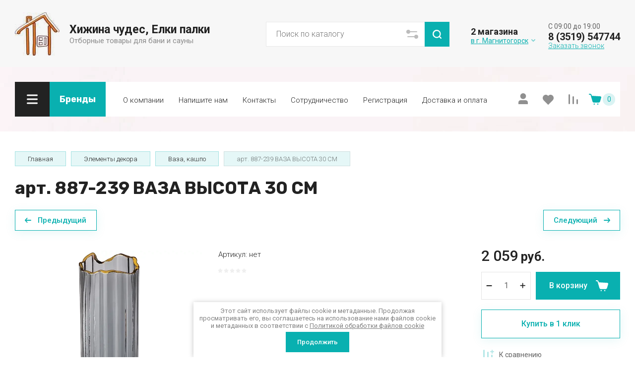

--- FILE ---
content_type: text/html; charset=utf-8
request_url: https://elkypalky.ru/shop/product/art-887-239-vaza-vysota-30-sm
body_size: 87397
content:
<!doctype html>
<html lang="ru">

<head>
<meta charset="utf-8">
<meta name="robots" content="all">
<link rel="preload" href="/g/libs/jquery/2.2.4/jquery-2.2.4.min.js" as="script">
<title>арт. 887-239 ВАЗА ВЫСОТА 30 СМ</title>
<meta name="description" content="арт. 887-239 ВАЗА ВЫСОТА 30 СМ">
<meta name="keywords" content="арт. 887-239 ВАЗА ВЫСОТА 30 СМ">
<meta name="SKYPE_TOOLBAR" content="SKYPE_TOOLBAR_PARSER_COMPATIBLE">
<meta name="viewport" content="width=device-width, initial-scale=1.0, maximum-scale=1.0, user-scalable=no">
<meta name="format-detection" content="telephone=no">
<meta http-equiv="x-rim-auto-match" content="none">


<!-- jquery -->

<!-- jquery -->

<!-- common js -->
<meta name="cmsmagazine" content="86368d8963b4f0f96b434aafa426cd49" />
<meta name="yandex-verification" content="99b1c3c9b6ddf2d8" />
<meta name="yandex-verification" content="99b1c3c9b6ddf2d8" />
<meta name="google-site-verification" content="tkhOeI2cvhkxIoK_z4oxTTHv58cq0RyF7SjEEvDCI30" />
<link rel='stylesheet' type='text/css' href='/shared/highslide-4.1.13/highslide.min.css'/>
<script type='text/javascript' src='/shared/highslide-4.1.13/highslide-full.packed.js'></script>
<script type='text/javascript'>
hs.graphicsDir = '/shared/highslide-4.1.13/graphics/';
hs.outlineType = null;
hs.showCredits = false;
hs.lang={cssDirection:'ltr',loadingText:'Загрузка...',loadingTitle:'Кликните чтобы отменить',focusTitle:'Нажмите чтобы перенести вперёд',fullExpandTitle:'Увеличить',fullExpandText:'Полноэкранный',previousText:'Предыдущий',previousTitle:'Назад (стрелка влево)',nextText:'Далее',nextTitle:'Далее (стрелка вправо)',moveTitle:'Передвинуть',moveText:'Передвинуть',closeText:'Закрыть',closeTitle:'Закрыть (Esc)',resizeTitle:'Восстановить размер',playText:'Слайд-шоу',playTitle:'Слайд-шоу (пробел)',pauseText:'Пауза',pauseTitle:'Приостановить слайд-шоу (пробел)',number:'Изображение %1/%2',restoreTitle:'Нажмите чтобы посмотреть картинку, используйте мышь для перетаскивания. Используйте клавиши вперёд и назад'};</script>

            <!-- 46b9544ffa2e5e73c3c971fe2ede35a5 -->
            <script src='/shared/s3/js/lang/ru.js'></script>
            <script src='/shared/s3/js/common.min.js'></script>
        <link rel='stylesheet' type='text/css' href='/shared/s3/css/calendar.css' /><link rel="icon" href="/favicon.svg" type="image/svg+xml">

<!--s3_require-->
<link rel="stylesheet" href="/g/basestyle/1.0.1/user/user.css" type="text/css"/>
<link rel="stylesheet" href="/g/basestyle/1.0.1/user/user.blue.css" type="text/css"/>
<script type="text/javascript" src="/g/basestyle/1.0.1/user/user.js" async></script>
<script type="text/javascript" src="/g/libs/jquery/2.2.4/jquery-2.2.4.min.js"></script>
<!--/s3_require-->
<!-- common js -->

<!-- shop init -->




	
	<script type="text/javascript" src="/g/shop2v2/default/js/shop2v2-plugins.js"></script>

	<script type="text/javascript" src="/g/shop2v2/default/js/shop2.2.min.js"></script>


	<script src="/g/templates/shop2/2.130.2/default-3/js/paginationscroll.js"></script>

<script type="text/javascript">shop2.init({"productRefs": [],"apiHash": {"getPromoProducts":"b77e913d68357edfbc8ca4639b681a0f","getSearchMatches":"764e231d397ac4717402154430a688d0","getFolderCustomFields":"4c8773e3f35c2ca038d089d820ad7d15","getProductListItem":"b6a4b7ddadc128d109ebd6c4494ae53c","cartAddItem":"5ed74022fc92fd3eb64f93a0f3dc0833","cartRemoveItem":"94f065f9409dbac92b576c8fa1cb976b","cartUpdate":"4e6ecf9892be91527bfd829162eec33f","cartRemoveCoupon":"23a85a08a647c3b01cdb7fb15594f907","cartAddCoupon":"d48fcdf8e14b1f7f84d1a08eca8b9938","deliveryCalc":"653f8aa501a46ebe61f32e6fdfacdc05","printOrder":"9b3edcdaa341156a540b664a41b4d7e6","cancelOrder":"33389ae9d57cf1972ec86d4163321007","cancelOrderNotify":"e09eed7e616e99dfc3b8a5dfccbd68ba","repeatOrder":"e270ad3f3f033a0040a0ea0c7c74e515","paymentMethods":"0bf1d942aae9642f2323f7a385090482","compare":"dbb7663b894cce0e5cfcbb6a31ced797"},"hash": null,"verId": 1552718,"mode": "product","step": "","uri": "/shop","IMAGES_DIR": "/d/","my": {"gr_select_wrapper":true,"new_alias":"\u041d\u043e\u0432\u0438\u043d\u043a\u0430","special_alias":"\u0410\u043a\u0446\u0438\u044f","buy_alias":"\u0412 \u043a\u043e\u0440\u0437\u0438\u043d\u0443","buy_mod":true,"buy_kind":true,"on_shop2_btn":true,"show_sections":true,"lazy_load_subpages":true,"gr_amount_flag":false,"gr_collections_one_click":true,"gr_collections_params":false,"gr_collections_compare":true,"gr_collections_amount":true,"gr_collections_vendor":true,"gr_product_list_titles":true,"gr_product_list_title":true,"gr_product_list_price":true,"gr_product_list_amount":true,"gr_images_size":true,"gr_images_view":true,"gr_images_lazy_load":true,"gr_sliders_autoplay":true,"gr_one_click_btn":"\u041a\u0443\u043f\u0438\u0442\u044c \u0432 1 \u043a\u043b\u0438\u043a","gr_amount_min_top":true,"gr_options_more_btn":"\u041f\u0430\u0440\u0430\u043c\u0435\u0442\u0440\u044b","gr_product_options_more_btn":"\u0412\u0441\u0435 \u043f\u0430\u0440\u0430\u043c\u0435\u0442\u0440\u044b","gr_product_nav_prev":"\u041f\u0440\u0435\u0434\u044b\u0434\u0443\u0449\u0438\u0439","gr_product_nav_next":"\u0421\u043b\u0435\u0434\u0443\u044e\u0449\u0438\u0439","gr_product_quick_view":true,"gr_product_item_wrap":true,"gr_product_list_main":true,"gr_thumbs_vendor":true,"gr_thumbs_one_click":true,"gr_cart_show_discount_sum":true,"gr_cart_titles":true,"gr_cart_auth_remodal":true,"gr_cart_coupon_remodal":true,"gr_cart_coupon_label":"\u041f\u0440\u043e\u043c\u043e\u043a\u043e\u0434:","gr_coupon_popup_btn":"\u041f\u0440\u0438\u043c\u0435\u043d\u0438\u0442\u044c \u043a\u0443\u043f\u043e\u043d","gr_cart_options_more_btn":"\u041f\u0430\u0440\u0430\u043c\u0435\u0442\u0440\u044b","gr_cart_registration_title":"\u041a\u0443\u043f\u0438\u0442\u044c \u0431\u0435\u0437 \u0440\u0435\u0433\u0438\u0441\u0442\u0440\u0430\u0446\u0438\u0438","gr_filter_remodal_btn":"\u0424\u0438\u043b\u044c\u0442\u0440","gr_filter_max_count":5,"gr_filter_remodal":true,"gr_filter_unwrap_sorting":false,"gr_filter_go_result":true,"gr_filter_color_btn":true,"gr_filter_placeholders":true,"gr_filter_range_slider":false,"gr_search_form_range_slider":false,"gr_sorting_popup":false,"gr_sorting_title":"\u0421\u043e\u0440\u0442\u0438\u0440\u043e\u0432\u0430\u0442\u044c","gr_sorting_default":"\u041f\u043e \u0443\u043c\u043e\u043b\u0447\u0430\u043d\u0438\u044e","gr_sorting_item_default":"\u041f\u043e \u0443\u043c\u043e\u043b\u0447\u0430\u043d\u0438\u044e","gr_sorting_by_price_desc":"\u0426\u0435\u043d\u0430 - \u0443\u0431\u044b\u0432\u0430\u043d\u0438\u0435","gr_sorting_by_price_asc":"\u0426\u0435\u043d\u0430 - \u0432\u043e\u0437\u0440\u0430\u0441\u0442\u0430\u043d\u0438\u0435","gr_sorting_by_name_desc":"\u041d\u0430\u0437\u0432\u0430\u043d\u0438\u0435 - \u042f-\u0410","gr_sorting_by_name_asc":"\u041d\u0430\u0437\u0432\u0430\u043d\u0438\u0435 - \u0410-\u042f","gr_login_form_placeholder":true,"gr_responsive_tabs_2":true,"gr_lazy_load":true,"gr_main_blocks_lazy":true,"gr_search_form_title":"\u0420\u0430\u0441\u0448\u0438\u0440\u0435\u043d\u043d\u044b\u0439 \u043f\u043e\u0438\u0441\u043a","gr_main_blocks_ajax":false,"gr_product_share_lazy":true,"gr_collections_lazy":true,"gr_favorite":true,"gr_promo_actions":true,"gr_product_print":true,"gr_schema_org":true,"gr_popup_compare":true,"gr_compare_body_assets_version":"global:shop2.2.130-10-compare-body-custom-assets.tpl","gr_compare_head_assets_version":"global:shop2.2.130-10-compare-head-custom-assets.tpl","gr_compare_icons":true,"gr_selected_theme":4,"show_product_unit":true},"shop2_cart_order_payments": 1,"cf_margin_price_enabled": 0,"buy_one_click_api_url": "/-/x-api/v1/public/?method=form/postform&param[form_id]=56286241&param[tpl]=global:shop2.form.minimal.tpl&param[hide_title]=0&param[placeholdered_fields]=0","maps_yandex_key":"","maps_google_key":""});</script><!-- shop init -->



            <link rel="preload" as="image" href="/thumb/2/BQlO5AaEc9ejUdoVkVTT3A/750r750/d/887-239.webp" />




	<style>
		.advantages-block__inner_ab.gr_lazy_load_block{min-height:119px}@media all and (max-width: 1260px){.advantages-block__inner_ab.gr_lazy_load_block{min-height:231px}}@media all and (max-width: 480px){.advantages-block__inner_ab.gr_lazy_load_block{min-height:423px}}.edit-blocks.gr_lazy_load_block{min-height:500px}@media all and (max-width: 1420px){.edit-blocks.gr_lazy_load_block{min-height:450px}}@media all and (max-width: 1260px){.edit-blocks.gr_lazy_load_block{min-height:770px}}@media all and (max-width: 768px){.edit-blocks.gr_lazy_load_block{min-height:800px}}@media all and (max-width: 480px){.edit-blocks.gr_lazy_load_block{min-height:1478px}}.reviews-block.gr_lazy_load_block{min-height:534px}@media all and (max-width: 1260px){.reviews-block.gr_lazy_load_block{min-height:463px}}.vendor-block__inner.gr_lazy_load_block{min-height:258px}@media all and (max-width: 1260px){.vendor-block__inner.gr_lazy_load_block{min-height:250px}}@media all and (max-width: 480px){.vendor-block__inner.gr_lazy_load_block{min-height:238px}}.news-block.gr_lazy_load_block{min-height:301px}@media all and (max-width: 1260px){.news-block.gr_lazy_load_block{min-height:549px}}@media all and (max-width: 768px){.news-block.gr_lazy_load_block{min-height:687px}}@media all and (max-width: 480px){.news-block.gr_lazy_load_block{min-height:656px}}.gallery-block.gr_lazy_load_block{min-height:413px}@media all and (max-width: 1260px){.gallery-block.gr_lazy_load_block{min-height:441px}}@media all and (max-width: 768px){.gallery-block.gr_lazy_load_block{min-height:382px}}@media all and (max-width: 480px){.gallery-block.gr_lazy_load_block{min-height:331px}}
		.main-blocks__item.gr_lazy_load_block{min-height:846px}@media all and (max-width: 1024px){.main-blocks__item.gr_lazy_load_block{min-height:732px}}@media all and (max-width: 768px){.main-blocks__item.gr_lazy_load_block{min-height:720px}}@media all and (max-width: 480px){.main-blocks__item.gr_lazy_load_block{min-height:626px}}.kinds-block.gr_lazy_load_block{min-height:757px}@media all and (max-width: 1024px){.kinds-block.gr_lazy_load_block{min-height:707px}}@media all and (max-width: 768px){.kinds-block.gr_lazy_load_block{min-height:718px}}@media all and (max-width: 640px){.kinds-block.gr_lazy_load_block{min-height:746px}}@media all and (max-width: 480px){.kinds-block.gr_lazy_load_block{min-height:650px}}@media all and (max-width: 340px){.kinds-block.gr_lazy_load_block{min-height:638px}}
	
	
		.gr_lazy_load_block > *{display:none!important}.site-header__folder_popup{display:none}.brends__brends_body{display:none}.site-header__cont_popup_sh{display:none}.top_menu > li ul{display:none}.row-menu-container{display:none}.remodal-wrapper{display:none}.mobile-burger{display:none}
		
		.site-header__top_menu_wrap.hideOverflow{white-space:nowrap;overflow:hidden}
		.gr_hide_onload * {transition: none !important}
		.top-fixed-panel{display:none}
		
		.main-slider__inner:not(.tns-slider){display:flex;overflow:hidden;white-space:nowrap}.main-slider__inner:not(.tns-slider) .main-slider__item_wrap{white-space:normal;width:100%;flex:none}
		
		html{font-family:sans-serif;-ms-text-size-adjust:100%;-webkit-text-size-adjust:100%;overflow-y:scroll}body{margin:0}header,nav{display:block}img{border:0}svg:not(:root){overflow:hidden}button,input{font:inherit;margin:0}button{overflow:visible;text-transform:none;-webkit-appearance:button;cursor:pointer}input{line-height:normal}img{max-width:100%}img{height:auto}*{box-sizing:border-box;-webkit-locale:auto}.gr-compare-btn{display:block;height:70px;position:relative;width:50px;margin:0 20px 0 0;opacity:.5;pointer-events:none}@media (max-width: 1260px){.gr-compare-btn{height:50px;margin:0}}@media (min-width: 1261px){.gr-compare-btn.compare-mobile{display:none}}.gr-compare-btn ins{width:100%;height:100%;display:block;font-size:0}.gr-compare-btn ins i{width:100%;height:100%;display:flex;align-items:center;justify-content:center}.gr-compare-btn ins i svg{transition:fill .3s}.gr-compare-btn .gr-compare-btn-amount{position:absolute;top:10px;right:0;display:block;line-height:20px;min-width:20px;padding:0 3px;height:20px;font-size:13px;text-align:center;transition:opacity .3s;opacity:0}html,body{height:100%;min-width:320px;-ms-text-size-adjust:100%;-webkit-text-size-adjust:100%}html{font-size:16px}body{position:relative;min-width:320px;text-align:left;font-family:var(--font1);line-height:1.25}.gr-svg-icon{width:30px;height:30px}.gr-svg-icon.gr_small_icon{display:none;width:20px;height:20px}.block_padding{padding:0 30px}@media (max-width: 767px){.block_padding{padding:0 20px}}.block_width{margin:0 auto;max-width:1400px}.site__wrapper{min-height:100%;margin:auto;display:flex;flex-direction:column}.site-container{flex:1 0 auto}.site-header{flex:none}.site-header__top_sh{width:100%;border-bottom:1px solid var(--on_gr_bg_border_1)}@media (max-width: 639px){.site-header__top_sh{padding:0}}.site-header__top_inner_sh{display:flex;align-items:center;flex-wrap:wrap;padding:0}.site-header__burger_btn{display:none;width:50px;height:50px;margin-right:30px;font-size:0;position:relative;cursor:pointer}@media (max-width: 1260px){.site-header__burger_btn{display:block}}@media (max-width: 767px){.site-header__burger_btn{margin-right:auto}}.site-header__burger_btn .burg_center{display:block;width:20px;height:20px;position:absolute;top:50%;margin-top:-10px;left:50%;margin-left:-10px}.site-header__burger_btn .burg_center svg{width:20px;height:20px}.site-header__top_social_sh{display:flex;flex-wrap:wrap;font-size:0;margin:5px auto 5px -4.5px}@media (max-width: 767px){.site-header__top_social_sh{display:none}}.site-header__top_social_sh a{display:block;display:flex;justify-content:center;align-items:center;width:30px;height:30px;overflow:hidden;margin:5px 4.5px;transition:opacity .3s}.site-header__top_social_sh a img{max-width:100%;height:auto}.site-header__login_block_sh{position:relative;z-index:110;margin-left:20px}@media (max-width: 1260px){.site-header__login_block_sh{order:4}}@media (max-width: 639px){.site-header__login_block_sh{margin-left:0}}.site-header__login_sh{font-weight:var(--font1_700);font-size:16px;padding:15px 39px 15px 0;min-height:20px;position:relative;cursor:pointer}@media (max-width: 639px){.site-header__login_sh{padding:0;font-size:0;width:49px;height:50px}}.site-header__login_sh span{display:block;position:absolute;top:50%;margin-top:-15px;right:0;font-size:0;width:30px;height:30px}@media (max-width: 639px){.site-header__login_sh span{right:50%;margin-right:-8.5px}}.site-header .search-mobile-btn{display:none}@media (max-width: 639px){.site-header .search-mobile-btn{position:relative;right:auto;top:auto;order:5;width:50px;height:50px;display:flex;justify-content:center;align-items:center}.site-header .search-mobile-btn svg{width:20px;height:20px}}.site-header__middle_inner_sh{display:flex;align-items:center;flex-wrap:wrap;padding:25px 0 23px;min-height:110px;position:relative}@media (max-width: 1260px){.site-header__middle_inner_sh{padding:27px 0 20px;align-items:flex-start}}@media (max-width: 639px){.site-header__middle_inner_sh{padding:20px 0}}.site-header__logo_wrap_sh{display:flex;align-items:center;flex-wrap:wrap;flex:1 0 1%;padding:0 20px 0 0}@media (max-width: 1260px){.site-header__logo_wrap_sh{flex:none;width:calc(100% - 208px);padding:0 20px 32px 0;order:-2}}@media (max-width: 639px){.site-header__logo_wrap_sh{width:100%;padding:0 0 18px}}@media (max-width: 639px){.site-header__logo_text_sh{margin:0 auto;text-align:center;width:100%}}.site-header__logo_name_sh{display:block;font-weight:var(--font2_700);font-size:25px;padding-bottom:5px;font-family:var(--font2)}.site-header__logo_desc_sh{font-weight:var(--font1_400);font-size:16px;opacity:.5}.site-header__search_block_sh{margin:0 30px 0 0;width:100%;max-width:505px;min-width:300px;position:relative}@media (max-width: 1360px){.site-header__search_block_sh{max-width:394px}}@media (max-width: 1260px){.site-header__search_block_sh{max-width:100%;min-width:0;width:calc(100% - 170px);margin:0}}.site-header__search_site_sh{position:relative}@media (max-width: 639px){.site-header__search_site_sh{margin:0 0 30px}}.site-header__search_site_sh .icon_bg{position:absolute;display:block;width:60px;height:50px;left:0;top:0;z-index:1;display:flex;justify-content:center;align-items:center}@media (max-width: 639px){.site-header__search_site_sh .icon_bg{width:50px;display:none}}.site-header__search_site_sh .icon_bg svg{opacity:.3}.site-header__search_form_sh{display:flex}.site-header__search_input_sh{border:none;flex:1 0 1%;padding:5px 50px 5px 60px;position:relative;font-weight:var(--font1_300);font-size:16px;line-height:19px;border-top:1px solid var(--on_gr_bg_border_1);border-bottom:1px solid var(--on_gr_bg_border_1);border-left:1px solid var(--on_gr_bg_border_1);transition:border .3s}@media (max-width: 639px){.site-header__search_input_sh{flex:none;width:calc(100% - 50px);padding:5px 20px}}.site-header__search_input_sh:before{position:absolute;content:'';top:50%;margin-top:-10.5px;left:20px;width:21px;height:21px}.site-header__search_btn_sh{font-weight:var(--font1_700);font-size:16px;padding:15px 10px;text-align:center;border:none;flex:none;width:90px;overflow:hidden;transition:box-shadow .3s}@media (max-width: 639px){.site-header__search_btn_sh{padding:0;width:50px;height:50px;font-size:0;display:flex;align-items:center;justify-content:center}}.site-header__search_btn_sh .icon_btn_search{display:none;width:20px;height:20px}@media (max-width: 639px){.site-header__search_btn_sh .icon_btn_search{display:block}}.site-header__search_btn_sh .icon_btn_search svg{width:20px;height:20px}.site-header .param-search-btn{position:absolute;top:0;right:90px;z-index:103;width:60px;height:50px;cursor:pointer;display:flex;justify-content:center;align-items:center;font-size:0}@media (max-width: 639px){.site-header .param-search-btn{position:relative;right:auto;top:auto;order:5;width:50px;display:none}}@media (max-width: 639px){.site-header .param-search-btn .icon{display:none}}.site-header .param-search-btn .icon svg{opacity:.3}.site-header .param-search-btn .icon_mobile{display:none;width:21px;height:21px;margin-bottom:1px}@media (max-width: 639px){.site-header .param-search-btn .icon_mobile{display:block}}.site-header .param-search-btn .icon_mobile svg{width:21px;height:21px}.site-header__contacts_sh{position:relative;width:208px;padding:5px 35px 0 43px;min-height:50px}@media (max-width: 1260px){.site-header__contacts_sh{order:-1;margin-bottom:20px;padding-top:3px;align-self:center}}@media (max-width: 639px){.site-header__contacts_sh{margin:0 auto}}.site-header__contacts_icon_sh{width:30px;height:30px;position:absolute;top:50%;left:0;margin-top:-15px}.site-header__contacts_icon_sh svg{height:30px;width:30px;opacity:.3}.site-header__work_time_sh{font-weight:var(--font1_300);font-size:14px;padding:0 0 3px}.site-header__phone_sh{font-weight:var(--font1_700);font-size:14px;padding:0}.site-header__call_btn_sh{font-weight:var(--font1_300);font-size:14px;cursor:pointer;display:inline-block}.site-header__btn_win_sh{position:absolute;top:50%;margin-top:-12.5px;right:0;width:25px;height:25px;cursor:pointer;display:flex;align-items:center;justify-content:center;transition:transform .3s}.site-header__btn_win_sh.opened{transform:rotate(180deg)}.site-header__btn_win_sh svg{width:20px;height:20px;opacity:.5}@media (max-width: 1260px){.site-header__bottom_sh{display:none}}.site-header__bottom_in_sh{margin-top:30px;position:relative;display:flex;height:70px;z-index:10}.site-header__btn_folder{padding:23px 20px 22px 79px;font-weight:var(--font2_700);font-size:20px;min-width:208px;text-align:left;cursor:pointer;position:relative;font-family:var(--font2)}@media (max-width: 1360px){.site-header__btn_folder{padding:0;font-size:0;min-width:70px;width:70px;height:100%}}.site-header__btn_folder .burg{position:absolute;top:21px;left:30px;display:block;width:30px;height:30px;font-size:0}@media (max-width: 1360px){.site-header__btn_folder .burg{left:50%;margin-left:-12px;top:50%;margin-top:-8px}}.site-header__btn_folder .close{position:absolute;top:21px;left:30px;display:block;width:30px;height:30px;font-size:0;opacity:0}@media (max-width: 1360px){.site-header__btn_folder .close{left:50%;margin-left:-12px;top:50%;margin-top:-8px}}.site-header__top_menu_wrap{flex:1 0 1%}.site-header #shop2-cart-preview{width:0;height:0;opacity:0;visibility:hidden;font-size:0}.top_menu{margin:0;padding:11px 15px;list-style:none;font-size:0}.top_menu > li{display:inline-block;vertical-align:top;position:relative}.top_menu > li > a{display:block;padding:17px 15px 13px;font-weight:var(--font1_300);font-size:15px;transition:color .3s}.top_menu > li ul{margin:11px 0 0;padding:20px 0;list-style:none;position:absolute;left:0;top:100%;width:240px;display:none}.top_menu > li ul li{display:block;position:relative;padding:0 40px}.top_menu > li ul li a{display:block;font-weight:var(--font1_300);font-size:15px;padding:8px 0}.top_menu li.row-menu-btn > a{padding:0;font-size:14px;width:50px;text-align:center;height:auto;margin-top:14px}.top_menu li.row-menu-btn ul.row-menu-container{left:auto;right:0}.gr-cart-prev-mobile{height:50px;width:70px;padding:0;position:relative}@media (min-width: 1261px){.gr-cart-prev-mobile{display:none}}.gr-cart-prev-mobile svg{width:30px;height:30px;position:absolute;top:50%;left:15px;margin-top:-15px}.gr-cart-prev-mobile .gr-cart-prev-mobile-amount{font-size:11px;width:25px;height:25px;line-height:25px;text-align:center;position:absolute;top:50%;margin:-12.5px 0 0;right:0;justify-content:center}.gr-cart-prev-mobile a{position:absolute;top:0;left:0;width:100%;height:100%}@media (max-width: 639px){.site-header .site-header__search_site_sh{display:none}}.main-slider{margin:-100px 0 30px;font-size:0}@media (max-width: 1260px){.main-slider{margin:0 0 30px}}.main-slider__wrap{position:relative}.main-slider__item{height:700px;position:relative;display:flex;align-items:center;font-size:0}@media (max-width: 1280px){.main-slider__item{height:550px}}@media (max-width: 1023px){.main-slider__item{height:400px}}@media (max-width: 767px){.main-slider__item{height:350px}}@media (max-width: 480px){.main-slider__item{height:280px}}.main-slider__image{position:absolute;top:0;left:0;right:0;bottom:0;display:block}.main-slider__image img{max-width:none;width:100%;height:100%;object-fit:cover;object-position:50% 50%}.main-slider__info{display:block;z-index:1;width:100%;padding-top:3px}@media (max-width: 1360px){.main-slider__info{padding-top:41px}}@media (max-width: 1260px){.main-slider__info{padding-top:0;padding-bottom:45px}}.main-slider__info_in{display:block}.main-slider__text{display:block;font-weight:var(--font1_300);font-size:25px}@media (max-width: 1280px){.main-slider__text{font-size:20px;padding-top:3px}}@media (max-width: 767px){.main-slider__text{font-size:18px}}@media (max-width: 639px){.main-slider__text{font-size:15px}}.main-slider__title{display:block;font-weight:var(--font2_700);font-size:60px;line-height:1.2;padding-bottom:12px;font-family:var(--font2)}@media (max-width: 1280px){.main-slider__title{font-size:50px;padding-bottom:16px}}@media (max-width: 1023px){.main-slider__title{font-size:45px}}@media (max-width: 767px){.main-slider__title{font-size:30px}}@media (max-width: 639px){.main-slider__title{font-size:22px}}.main-slider__btn{font-weight:var(--font1_700);font-size:18px;border-bottom:1px solid var(--on_gr_bg_border);transition:border .3s}@media (max-width: 1023px){.main-slider__btn{font-size:16px}}@media (max-width: 639px){.main-slider__btn{font-size:15px}}.main-slider__bottom_str{position:absolute;bottom:-37px;left:0;right:0;display:block;pointer-events:none;font-size:250px}@media (max-width: 1420px){.main-slider__bottom_str{font-size:200px;bottom:-24px}}@media (max-width: 1360px){.main-slider__bottom_str{font-size:120px;bottom:-14px}}@media (max-width: 1260px){.main-slider__bottom_str{font-size:100px;bottom:-13px}}@media (max-width: 767px){.main-slider__bottom_str{font-size:50px;bottom:-7px}}.main-slider__bottom_str_in{font-weight:700;line-height:1;display:block;max-width:1430px}.main-slider .main-slider-nav-control{position:absolute;bottom:31px;right:0;left:0;pointer-events:none}@media (max-width: 1280px){.main-slider .main-slider-nav-control{bottom:22px}}@media (max-width: 639px){.main-slider .main-slider-nav-control{bottom:15px}}.main-slider .main-slider-nav-control-wrap{text-align:right}@media (max-width: 639px){.main-slider .main-slider-nav-control-wrap{text-align:left}}.main-slider .main-slider-nav-control-in{display:inline-flex;align-items:center;font-weight:var(--font1_700);font-size:30px;pointer-events:all;padding:10px 60px;position:relative}@media (max-width: 767px){.main-slider .main-slider-nav-control-in{font-size:25px}}.main-slider .slider-prev-arrow{position:absolute;top:50%;left:12px;margin-top:-17.5px;min-height:35px;width:35px;height:35px;display:flex;align-items:center;justify-content:center;border:none;background-clip:border-box;text-align:center;cursor:pointer;padding:0;font-size:0;transition:all .18s linear;-webkit-appearance:none;-moz-appearance:none}.main-slider .slider-next-arrow{position:absolute;top:50%;right:12px;margin-top:-17.5px;min-height:35px;width:35px;height:35px;display:flex;align-items:center;justify-content:center;border:none;background-clip:border-box;text-align:center;cursor:pointer;padding:0;font-size:0;transition:all .18s linear;-webkit-appearance:none;-moz-appearance:none}.main-slider .slider_counter{display:flex;align-items:center}.main-slider .slider_count_num{margin-left:0}.folders-block{overflow:hidden;padding-bottom:14px}.folders-block__inner_fib{display:flex;flex-wrap:wrap;margin:0 -15px;font-size:0}@media (max-width: 639px){.folders-block__inner_fib{margin:0}}.folders-block__item_fib{display:block;margin:0 15px 26px;width:calc(33.333% - 30px);overflow:hidden}@media (max-width: 1023px){.folders-block__item_fib{width:calc(50% - 30px)}}@media (max-width: 639px){.folders-block__item_fib{width:100%;margin:0 0 20px}}.folders-block__item_fib:nth-child(n + 4){display:none}@media (max-width: 1023px){.folders-block__item_fib:nth-child(n + 3){display:none}}.folders-block__item_in_fib{display:block;padding-top:100%;position:relative}@media (max-width: 639px){.folders-block__item_in_fib{padding-top:0}}.folders-block__image_fib{display:block;position:absolute;top:0;left:0;right:0;bottom:0;transition:transform .5s}@media (max-width: 639px){.folders-block__image_fib{position:relative;top:auto;left:auto;right:auto;bottom:auto;padding-top:100%}}.folders-block__image_in_fib{display:block;position:absolute;top:0;left:0;right:0;bottom:0}.folders-block__image_in_fib img{max-width:none;width:100%;height:100%;-o-object-fit:cover;object-fit:cover;-o-object-position:50% 50%;object-position:50% 50%}.folders-block__title_wrap_fib{width:100%;position:absolute;bottom:40px;left:0;right:0;text-align:center}@media (max-width: 1260px){.folders-block__title_wrap_fib{bottom:20px}}@media (max-width: 639px){.folders-block__title_wrap_fib{position:relative;top:auto;left:auto;right:auto;bottom:auto}}.folders-block__title_fib{display:inline-block;margin:0 40px;font-weight:var(--font2_700);font-family:var(--font2);font-size:30px;padding:18px 30px 15px;line-height:1.15;text-transform:lowercase}@media (max-width: 1360px){.folders-block__title_fib{font-size:25px;padding:20px 20px 15px}}@media (max-width: 639px){.folders-block__title_fib{display:block;padding:15px;margin:0;text-align:center;font-size:20px}}.folders-block__title_fib span{display:block;font-weight:var(--font1_300);font-family:var(--font1);font-size:20px;padding-bottom:0;text-transform:none}@media (max-width: 1360px){.folders-block__title_fib span{font-size:16px}}.folders-block__more_fib{display:flex;justify-content:center;font-size:0;position:relative}@media (max-width: 1280px){.folders-block__more_fib{margin-top:10px}}@media (max-width: 639px){.folders-block__more_fib{margin-top:5px}}.folders-block__more_fib:before{position:absolute;content:'';width:calc(100% + 60px);height:1px;left:-30px;right:-30px;top:50%;margin-top:-1px}@media (max-width: 767px){.folders-block__more_fib:before{left:-20px;right:-20px}}.folders-block__more_wrap_btn_fib{position:relative}.folders-block__more_btn_fib{font-weight:var(--font1_900);font-size:16px;padding:15px 46px;z-index:1;cursor:pointer;position:relative}.folders-block__more_arrow_fib{display:block;position:absolute;left:50%;margin-left:-10px;bottom:-3px;font-size:0;width:20px;height:20px;z-index:1;transition:transform .3s;pointer-events:none}.folders-block__more_arrow_fib svg{width:20px;height:20px}.brends{z-index:105}@media (max-width: 639px){.brends{display:none}}.brends__brends_btn{font-weight:var(--font1_700);font-size:16px;border:1px solid var(--gr_accent_3);padding:14px 50px 14px 19px;width:150px;cursor:pointer;margin-right:30px;position:relative;transition:box-shadow .3s}@media (max-width: 1280px){.brends__brends_btn{margin-right:20px}}.brends__brends_btn .icon_bg{position:absolute;top:50%;right:19px;width:25px;height:25px;margin-top:-12.5px;display:flex;align-items:center;justify-content:center;transition:transform .3s}.brends__brends_btn .icon_bg svg{width:20px;height:20px}.gr-cart-preview{width:208px;position:relative;padding:10px 60px 10px 43px;display:flex;flex-direction:column;justify-content:center;height:70px;cursor:pointer}.gr-cart-preview .cart-preview-title{font-weight:300;font-size:12px;display:flex;width:100%;margin-bottom:1px;position:absolute;top:17px;left:43px}@media (max-width: 1260px){.gr-cart-preview .cart-preview-title{display:none}}@media (max-width: 1360px){.gr-cart-preview{width:243px}}@media (max-width: 1260px){.gr-cart-preview{height:50px;width:70px;padding:0;margin-left:auto}}.gr-cart-preview__icon_cpp{position:absolute;width:30px;height:30px;top:50%;left:0;margin-top:-15px}@media (max-width: 1260px){.gr-cart-preview__icon_cpp{left:15px;margin-left:0}}.gr-cart-preview__icon_cpp svg{width:30px;height:30px}.gr-cart-preview__icon_btn_cpp{position:absolute;top:50%;right:30px;margin-top:-12.5px;width:25px;height:25px;font-size:0;display:flex;justify-content:center;align-items:center}@media (max-width: 1360px){.gr-cart-preview__icon_btn_cpp{right:18px}}@media (max-width: 1260px){.gr-cart-preview__icon_btn_cpp{display:none}}.gr-cart-preview__icon_btn_cpp svg{width:20px;height:20px}.gr-cart-preview #shop2-cart-preview{width:auto;height:auto;opacity:1;visibility:visible;font-size:0}.gr-cart-preview #shop2-cart-preview a{display:block;padding:17px 60px 10px 43px;position:absolute;top:0;left:0;width:100%;height:100%}.gr-cart-preview #shop2-cart-preview a .gr-cart-total-amount{font-weight:300;font-size:12px;display:flex;width:100%;margin:0 0 1px 50px}@media (max-width: 1260px){.gr-cart-preview #shop2-cart-preview a .gr-cart-total-amount{font-size:11px;width:25px;height:25px;line-height:25px;text-align:center;position:absolute;top:50%;margin:-12.5px 0 0;right:0;justify-content:center}}.gr-cart-preview #shop2-cart-preview a .gr-cart-total-sum{font-weight:var(--font1_700);font-size:16px;width:100%;display:flex;align-items:center;flex-wrap:wrap}@media (max-width: 1260px){.gr-cart-preview #shop2-cart-preview a .gr-cart-total-sum{display:none}}.gr-cart-preview #shop2-cart-preview a .gr-cart-total-sum span{font-size:14px;font-weight:var(--font1_400);margin-left:5px}.favorite-block{margin:0 20px}@media (min-width: 1261px){.favorite-block.favorite-mobile{display:none}}@media (max-width: 1260px){.favorite-block{margin:0}}.favorite-block.is-null{pointer-events:none;opacity:.5}.favorite-block.is-null span{opacity:0}.favorite-block a{display:block;height:70px;position:relative;width:50px}@media (max-width: 1260px){.favorite-block a{height:50px}}.favorite-block a span{position:absolute;top:10px;right:0;display:block;line-height:20px;min-width:20px;padding:0 3px;height:20px;font-size:13px;text-align:center;transition:opacity .3s}.favorite-block a ins{width:100%;height:100%;display:block}.favorite-block a i{width:100%;height:100%;display:flex;align-items:center;justify-content:center}.favorite-block a i svg{transition:fill .3s}
	</style>



	
		<style>
			.card-slider__items-slider:not(.tns-slider){display:flex;overflow:hidden;white-space:nowrap}.card-slider__items-slider:not(.tns-slider) .card-slider__item{width:100%;flex:none;white-space:normal}.card-slider__thumbs-slider:not(.tns-slider){display:flex;overflow:hidden;white-space:nowrap;margin:0 10px}.card-slider__thumbs-slider:not(.tns-slider) .card-slider__thumb{width:20%;flex:none;margin-left:10px;margin-right:10px;white-space:normal}@media all and (max-width: 1339px){.card-slider__thumbs-slider:not(.tns-slider) .card-slider__thumb{width:25%}}@media all and (max-width: 1260px){.card-slider__thumbs-slider:not(.tns-slider) .card-slider__thumb{width:20%}}@media all and (max-width: 1023px){.card-slider__thumbs-slider:not(.tns-slider) .card-slider__thumb{width:33.333%}}
			.card-page .card-nav__btn:first-child,.card-page .card-nav__btn:last-child{position:relative;z-index:1;display:inline-flex;align-items:center;justify-content:center;height:auto;min-height:auto;padding:0;border:none;cursor:pointer;text-align:center;-moz-appearance:none;-webkit-appearance:none;background-clip:border-box;font-size:16px;line-height:1.125;padding:16px 26px;font-size:15px;line-height:1.2;padding:11px 20px}@media (max-width: 1260px){.card-page .card-nav__btn:first-child,.card-page .card-nav__btn:last-child{font-size:15px;line-height:1.2;padding:11px 20px}}@media (max-width: 767px){.card-page .card-nav__btn:first-child,.card-page .card-nav__btn:last-child{font-size:15px;line-height:1.2;padding:11px 16px}}.card-page .card-nav__btn:first-child span{position:relative;vertical-align:top;display:inline-block;padding-left:36px}.card-page .card-nav__btn:first-child span svg{position:absolute;top:50%;left:0;width:30px;height:30px;transform:translateY(-50%) rotate(0.001deg);transition:all .18s linear}.card-page .card-nav__btn:last-child span{position:relative;vertical-align:top;display:inline-block;padding-right:36px}.card-page .card-nav__btn:last-child span svg{position:absolute;top:50%;right:0;width:30px;height:30px;transform:translateY(-50%) rotate(0.001deg);transition:all .18s linear}.card-page .card-nav__btn:first-child,.card-page .card-nav__btn:last-child{font-weight:var(--font1_500);font-family:var(--font1);border:1px solid var(--gr_accent)}.card-page .card-nav{display:flex;align-items:center;justify-content:space-between;margin:0 0 40px}@media (max-width: 1260px){.card-page .card-nav{margin:0 0 30px}}@media (max-width: 639px){.card-page .card-nav__btn:first-child{font-size:13px;line-height:1.25;padding:10px 15px}}.card-page .card-nav__btn:first-child span{padding-left:25px}@media (max-width: 639px){.card-page .card-nav__btn:first-child span{padding-left:20px}}.card-page .card-nav__btn:first-child span svg{left:-9px}@media (max-width: 639px){.card-page .card-nav__btn:last-child{font-size:13px;line-height:1.25;padding:10px 15px}}.card-page .card-nav__btn:last-child span{padding-right:25px}@media (max-width: 639px){.card-page .card-nav__btn:last-child span{padding-right:20px}}.card-page .card-nav__btn:last-child span svg{right:-9px}
		</style>
	

	
		<style>
			h1{font-weight:normal;font-style:normal;line-height:1.1;font-size:35px;margin:0 0 25px}@media (max-width: 1260px){h1{font-size:28px;margin:0 0 20px}}@media (max-width: 767px){h1{font-size:22px;margin:0 0 12px}}
		</style>
	

<!-- styles -->

	
		<script>
			createCookie('quick_load_style', 1, 1);
		</script>
    



<!-- styles -->





<script src="/t/v2035/images/js/swiper-bundle.min.js"></script>
<link rel="stylesheet" href="/t/v2035/images/css/swiper-bundle.min.css">
<script src="/t/v2035/images/js/slider_init.js"></script>
<link rel="stylesheet" href="/t/v2035/images/css/site.addons.scss.css">
</head>
<body class="site gr_hide_onload gr_compare_icons">
	
	
<link rel="stylesheet" href="/t/images/css/seostyles.scss.css">
	
	
	<div class="site__wrapper">

		<header class="site-header">
			
						
			<div class="site-header__top_sh block_padding">
				<div class="site-header__top_inner_sh block_width">

					<div class="site-header__burger_btn">
						<span class="burg_center">
							<svg class="gr-svg-icon">
							  <use xlink:href="#icon_site_burger_small"></use>
							</svg>
						</span>
					</div>
					
										
					<div class="site-header__login_block_sh">
						<div class="site-header__login_sh"  data-remodal-target="login_popup">Кабинет
							<span>
								<svg class="gr-svg-icon">
								  <use xlink:href="#icon_shop_cabinet"></use>
								</svg>
								
								<svg class="gr-svg-icon gr_small_icon">
								    <use xlink:href="#icon_shop_cabinet_small"></use>
								</svg>
								
							</span>
						</div>
				    </div>
				    
				    						<div class="favorite-block not-user is-null favorite-mobile">
							<a href="/shop/favorites" class="favorite-btn">
								<span class="favorite-count">0</span>
								<ins>
									<i>
										<svg class="gr-svg-icon">
										    <use xlink:href="#icon_shop_favorite_small"></use>
										</svg>
									</i>
								</ins>
							</a>
						</div>
										
									    	<a href="/shop/compare" target="_blank" class="gr-compare-btn compare-mobile" data-remodal-target="compare-preview-popup">
				    		<span class="gr-compare-btn-amount">0</span>
				    		<ins>
								<i>
									<svg class="gr-svg-icon">
									    <use xlink:href="#icon_shop_compare_small"></use>
									</svg>
								</i>
							</ins>
						</a>
										
									    
				    										
									    
					    <div class="gr-cart-prev-mobile pointer_events_none">
					    	<svg class="gr-svg-icon gr_small_icon">
							  <use xlink:href="#icon_shop_cart_small"></use>
							</svg>
							
							<div class="gr-cart-prev-mobile-amount">0</div>
							
							<a href="/shop/cart"></a>
					    </div>
					    
										
										
					<div class="search-mobile-btn" data-remodal-target="search_param_popup">
						<svg class="gr-svg-icon">
						  <use xlink:href="#icon_shop_search_small"></use>
						</svg>
					</div>

				</div>
			</div>

			<div class="site-header__middle_sh block_padding">
				<div class="site-header__middle_inner_sh block_width">
					<div class="site-header__logo_wrap_sh">
																		
						<a href="https://elkypalky.ru" class="site-header__logo_pic_sh">
							<img style="max-width: 90px" src="/thumb/2/8r4Os6qIoO4ThChtUvSJOA/90r/d/logo002.png" alt="">
						</a>
						
																		
						<div class="site-header__logo_text_sh">
							
																					
							<a href="https://elkypalky.ru" class="site-header__logo_name_sh">Хижина чудес, Елки палки</a>
							
																					
														<div class="site-header__logo_desc_sh">Отборные товары для бани и сауны</div>
													</div>
					</div>


					<div class="site-header__search_block_sh">						
						<nav class="site-header__search_site_sh">
							<span class="icon_bg">
								<svg class="gr-svg-icon">
								  <use xlink:href="#icon_shop_search"></use>
								</svg>
							</span>
							
														
								<form action="/shop/search" enctype="multipart/form-data" method="get" class="site-header__search_form_sh">				
									<input name="search_text" type="text" id="s[name]" class="site-header__search_input_sh" placeholder="Поиск по каталогу">
									<button class="site-header__search_btn_sh">Найти
	
										<span class="icon_btn_search">
											<svg class="gr-svg-icon">
											  <use xlink:href="#icon_site_right_mini"></use>
											</svg>
										</span>
									</button>									
								<re-captcha data-captcha="recaptcha"
     data-name="captcha"
     data-sitekey="6LcNwrMcAAAAAOCVMf8ZlES6oZipbnEgI-K9C8ld"
     data-lang="ru"
     data-rsize="invisible"
     data-type="image"
     data-theme="light"></re-captcha></form>
							
														
						</nav>
						
						<div class="param-search-btn" data-remodal-target="search_param_popup">							

							<div class="icon">
								<svg class="gr-svg-icon">
								  <use xlink:href="#icon_shop_adv_search"></use>
								</svg>
							</div>
							<div class="icon_mobile">
								<svg class="gr-svg-icon">
								  <use xlink:href="#icon_shop_search"></use>
								</svg>
							</div>
						</div>

					</div>

					<div class="site-header__contacts_sh">
						<div class="address">
							<div class="address__title">
								<span>
									2 магазина
								</span>
								<div>в г. Магнитогорск</div>
							</div>
							<div class="address__body">
														<div class="site-header__btn_win_sh">
								
								<svg class="gr-svg-icon">
								  <use xlink:href="#icon_site_bottom_mini"></use>
								</svg>
								
							</div>
														
														<div class="site-header__cont_popup_sh">
																	<div class="site-header__address_sh">
										ул. Галиуллина, 2А, Магнитогорск
									</div>
																	<div class="site-header__address_sh">
										ул. Калмыкова, 16, Магнитогорск
									</div>
															</div>
														</div>
						</div>
						<div class="site-header__contacts_left_sh">
														<div class="site-header__work_time_sh">C 09:00 до 19:00</div>
														
														<div class="site-header__phone_sh">
																										<div><a href="tel:8 (3519) 547744">8 (3519) 547744</a></div>
																		<div class="site-header__call_btn_sh" data-remodal-target="call_form">Заказать звонок</div>
																									    																    							    
							</div>
														

						</div>
						
					</div>
				</div>
			</div>

			<div class="site-header__bottom_sh block_padding header_bot_inner_page"  style="background-image: url(/thumb/2/TnNWKRIFNOxa9uxf4FKE5w/r/d/528752469.jpg)"; >
				<div class="site-header__bottom_in_sh block_width">
					<div class="site-header__folder_menu_wr">
						<div class="site-header__btn_folder">
							Каталог
							<span class="burg">
								<svg class="gr-svg-icon">
								  <use xlink:href="#icon_site_burger"></use>
								</svg>
							</span>

							<span class="close">
								<svg class="gr-svg-icon">
								  <use xlink:href="#icon_shop_close"></use>
								</svg>
							</span>
						</div>

						<div class="site-header__folder_popup">
							<nav class="site-header__folder_nav">
								
								<ul class="site-header__folder_menu">
																	         								         								         								         								    								         								              								              								                   <li data-f-name="Изысканные деликатесы" class="firstlevel">
								                   	<a href="/shop/folder/232367106">
								                   		<span>Изысканные деликатесы</span>
								                   										                   	</a>
								              								         								         								         								         								    								         								              								                   								                        </li>
								                        								                   								              								              								                   <li data-f-name="Императорский фарфор" class="firstlevel sublevel">
								                   	<a class="hasArrow" href="/shop/folder/464851303">
								                   		<span>Императорский фарфор</span>
								                   										                   											                   			<span class="arrow_ic">
								                   				<svg class="gr-svg-icon"><use xlink:href="#icon_site_right"></use></svg>
									                   		</span>
									                   										                   										                   	</a>
								              								         								         								         								         								    								         								              								                   								                        <ul>
								                            <li class="parentItem"><a href="/shop/folder/464851303"><span>Императорский фарфор</span></a></li>
								                    									              								              								                   <li data-f-name="Бокалы с блюдцем" class="">
								                   		<a href="/shop/folder/464903503">
								                   			<span>Бокалы с блюдцем</span>
								                   											                   		</a>
								              								         								         								         								         								    								         								              								                   								                        </li>
								                        								                   								              								              								                   <li data-f-name="Идеи подарков" class="">
								                   		<a href="/shop/folder/465628103">
								                   			<span>Идеи подарков</span>
								                   											                   		</a>
								              								         								         								         								         								    								         								              								                   								                        </li>
								                        								                   								              								              								                   <li data-f-name="Кухонные принадлежности" class="">
								                   		<a href="/shop/folder/465583503">
								                   			<span>Кухонные принадлежности</span>
								                   											                   		</a>
								              								         								         								         								         								    								         								              								                   								                        </li>
								                        								                   								              								              								                   <li data-f-name="Наборы стеклянных бокалов" class="">
								                   		<a href="/shop/folder/277082300">
								                   			<span>Наборы стеклянных бокалов</span>
								                   											                   		</a>
								              								         								         								         								         								    								         								              								                   								                        </li>
								                        								                   								              								              								                   <li data-f-name="Сервиз столовый" class="">
								                   		<a href="/shop/folder/465048703">
								                   			<span>Сервиз столовый</span>
								                   											                   		</a>
								              								         								         								         								         								    								         								              								                   								                        </li>
								                        								                   								              								              								                   <li data-f-name="Сервиз чайный" class="">
								                   		<a href="/shop/folder/465047303">
								                   			<span>Сервиз чайный</span>
								                   											                   		</a>
								              								         								         								         								         								    								         								              								                   								                        </li>
								                        								                   								              								              								                   <li data-f-name="Скульптуры" class="">
								                   		<a href="/shop/folder/465050103">
								                   			<span>Скульптуры</span>
								                   											                   		</a>
								              								         								         								         								         								    								         								              								                   								                        </li>
								                        								                   								              								              								                   <li data-f-name="Тарелки" class="">
								                   		<a href="/shop/folder/465035703">
								                   			<span>Тарелки</span>
								                   											                   		</a>
								              								         								         								         								         								    								         								              								                   								                        </li>
								                        								                   								              								              								                   <li data-f-name="Трехпредметный комплект" class="">
								                   		<a href="/shop/folder/466731703">
								                   			<span>Трехпредметный комплект</span>
								                   											                   		</a>
								              								         								         								         								         								    								         								              								                   								                        </li>
								                        								                   								              								              								                   <li data-f-name="Чашки с блюдцем кофейные" class="">
								                   		<a href="/shop/folder/464905103">
								                   			<span>Чашки с блюдцем кофейные</span>
								                   											                   		</a>
								              								         								         								         								         								    								         								              								                   								                        </li>
								                        								                   								              								              								                   <li data-f-name="Чашки с блюдцем чайные" class="">
								                   		<a href="/shop/folder/464904303">
								                   			<span>Чашки с блюдцем чайные</span>
								                   											                   		</a>
								              								         								         								         								         								    								         								              								                   								                        </li>
								                        								                             </ul></li>
								                        								                   								              								              								                   <li data-f-name="Мебель из Ротанга" class="firstlevel sublevel">
								                   	<a class="hasArrow" href="/shop/folder/74473906">
								                   		<span>Мебель из Ротанга</span>
								                   										                   											                   			<span class="arrow_ic">
								                   				<svg class="gr-svg-icon"><use xlink:href="#icon_site_right"></use></svg>
									                   		</span>
									                   										                   										                   	</a>
								              								         								         								         								         								    								         								              								                   								                        <ul>
								                            <li class="parentItem"><a href="/shop/folder/74473906"><span>Мебель из Ротанга</span></a></li>
								                    									              								              								                   <li data-f-name="Натуральный Ротанг" class="">
								                   		<a href="/shop/folder/213397106">
								                   			<span>Натуральный Ротанг</span>
								                   											                   		</a>
								              								         								         								         								         								    								         								              								                   								                        </li>
								                        								                   								              								              								                   <li data-f-name="Искусственный Ротанг" class="">
								                   		<a href="/shop/folder/213397306">
								                   			<span>Искусственный Ротанг</span>
								                   											                   		</a>
								              								         								         								         								         								    								         								              								                   								                        </li>
								                        								                             </ul></li>
								                        								                   								              								              								                   <li data-f-name="Элементы декора" class="firstlevel sublevel">
								                   	<a class="hasArrow" href="/shop/folder/215006906">
								                   		<span>Элементы декора</span>
								                   										                   											                   			<span class="arrow_ic">
								                   				<svg class="gr-svg-icon"><use xlink:href="#icon_site_right"></use></svg>
									                   		</span>
									                   										                   										                   	</a>
								              								         								         								         								         								    								         								              								                   								                        <ul>
								                            <li class="parentItem"><a href="/shop/folder/215006906"><span>Элементы декора</span></a></li>
								                    									              								              								                   <li data-f-name="ПОДАРОЧНЫЙ НАБОР" class="">
								                   		<a href="/shop/folder/podarochnyj-nabor">
								                   			<span>ПОДАРОЧНЫЙ НАБОР</span>
								                   											                   		</a>
								              								         								         								         								         								    								         								              								                   								                        </li>
								                        								                   								              								              								                   <li data-f-name="Панно на стену" class="">
								                   		<a href="/shop/folder/215086506">
								                   			<span>Панно на стену</span>
								                   											                   		</a>
								              								         								         								         								         								    								         								              								                   								                        </li>
								                        								                   								              								              								                   <li data-f-name="Зеркала" class="">
								                   		<a href="/shop/folder/215106306">
								                   			<span>Зеркала</span>
								                   											                   		</a>
								              								         								         								         								         								    								         								              								                   								                        </li>
								                        								                   								              								              								                   <li data-f-name="Светильники" class="">
								                   		<a href="/shop/folder/215144906">
								                   			<span>Светильники</span>
								                   											                   		</a>
								              								         								         								         								         								    								         								              								                   								                        </li>
								                        								                   								              								              								                   <li data-f-name="Ваза, кашпо" class="">
								                   		<a href="/shop/folder/215189106">
								                   			<span>Ваза, кашпо</span>
								                   											                   		</a>
								              								         								         								         								         								    								         								              								                   								                        </li>
								                        								                   								              								              								                   <li data-f-name="Статуэтки, фигурки" class="">
								                   		<a href="/shop/folder/231712106">
								                   			<span>Статуэтки, фигурки</span>
								                   											                   		</a>
								              								         								         								         								         								    								         								              								                   								                        </li>
								                        								                   								              								              								                   <li data-f-name="Посуда" class="sublevel">
								                   		<a class="hasArrow" href="/shop/folder/232220706">
								                   			<span>Посуда</span>
								                   												                   												                   			<span class="arrow_ic">
									                   				<svg class="gr-svg-icon"><use xlink:href="#icon_site_right"></use></svg>
										                   		</span>
										                   											                   										                   		</a>
								              								         								         								         								         								    								         								              								                   								                        <ul>
								                            <li class="parentItem"><a href="/shop/folder/232220706"><span>Посуда</span></a></li>
								                    									              								              								                   <li data-f-name="Серия ОХОТА" class="">
								                   		<a href="/shop/folder/232348106">
								                   			<span>Серия ОХОТА</span>
								                   											                   		</a>
								              								         								         								         								         								    								         								              								                   								                        </li>
								                        								                   								              								              								                   <li data-f-name="Серия WONDERLAND" class="">
								                   		<a href="/folder/270075907">
								                   			<span>Серия WONDERLAND</span>
								                   											                   		</a>
								              								         								         								         								         								    								         								              								                   								                        </li>
								                        								                   								              								              								                   <li data-f-name="Серия BRONZE" class="">
								                   		<a href="/shop/folder/232220106">
								                   			<span>Серия BRONZE</span>
								                   											                   		</a>
								              								         								         								         								         								    								         								              								                   								                        </li>
								                        								                   								              								              								                   <li data-f-name="Серия КОТИКИ" class="">
								                   		<a href="/shop/folder/46930507">
								                   			<span>Серия КОТИКИ</span>
								                   											                   		</a>
								              								         								         								         								         								    								         								              								                   								                        </li>
								                        								                   								              								              								                   <li data-f-name="Кухонные принадлежности" class="">
								                   		<a href="/shop/folder/46999507">
								                   			<span>Кухонные принадлежности</span>
								                   											                   		</a>
								              								         								         								         								         								    								         								              								                   								                        </li>
								                        								                   								              								              								                   <li data-f-name="Серия АЖУР" class="">
								                   		<a href="/shop/folder/47064707">
								                   			<span>Серия АЖУР</span>
								                   											                   		</a>
								              								         								         								         								         								    								         								              								                   								                        </li>
								                        								                   								              								              								                   <li data-f-name="Серия SUNDAY" class="">
								                   		<a href="/shop/folder/47134707">
								                   			<span>Серия SUNDAY</span>
								                   											                   		</a>
								              								         								         								         								         								    								         								              								                   								                        </li>
								                        								                   								              								              								                   <li data-f-name="Серия ЛЕМОН ТРИ" class="">
								                   		<a href="/shop/folder/57474507">
								                   			<span>Серия ЛЕМОН ТРИ</span>
								                   											                   		</a>
								              								         								         								         								         								    								         								              								                   								                        </li>
								                        								                   								              								              								                   <li data-f-name="Серия ЛАВАНДА" class="">
								                   		<a href="/shop/folder/57480107">
								                   			<span>Серия ЛАВАНДА</span>
								                   											                   		</a>
								              								         								         								         								         								    								         								              								                   								                        </li>
								                        								                   								              								              								                   <li data-f-name="Подарочные кружки" class="">
								                   		<a href="/shop/folder/57636907">
								                   			<span>Подарочные кружки</span>
								                   											                   		</a>
								              								         								         								         								         								    								         								              								                   								                        </li>
								                        								                             </ul></li>
								                        								                   								              								              								                   <li data-f-name="Интерьер" class="">
								                   		<a href="/folder/270094707">
								                   			<span>Интерьер</span>
								                   											                   		</a>
								              								         								         								         								         								    								         								              								                   								                        </li>
								                        								                   								              								              								                   <li data-f-name="Столовые и чайные сервизы ЛЕНАРДИ" class="">
								                   		<a href="/shop/folder/stolovye-i-chajnye-servizy-lenardi">
								                   			<span>Столовые и чайные сервизы ЛЕНАРДИ</span>
								                   											                   		</a>
								              								         								         								         								         								    								         								              								                   								                        </li>
								                        								                             </ul></li>
								                        								                   								              								              								                   <li data-f-name="Итальянская Сантехника: Cezares, BelBagno" class="firstlevel sublevel">
								                   	<a class="hasArrow" href="/shop/folder/italyanskaya-santehnika-cezares-belbagno-1">
								                   		<span>Итальянская Сантехника: Cezares, BelBagno</span>
								                   										                   											                   			<span class="arrow_ic">
								                   				<svg class="gr-svg-icon"><use xlink:href="#icon_site_right"></use></svg>
									                   		</span>
									                   										                   										                   	</a>
								              								         								         								         								         								    								         								              								                   								                        <ul>
								                            <li class="parentItem"><a href="/shop/folder/italyanskaya-santehnika-cezares-belbagno-1"><span>Итальянская Сантехника: Cezares, BelBagno</span></a></li>
								                    									              								              								                   <li data-f-name="Сантехника CEZARES" class="sublevel">
								                   		<a class="hasArrow" href="/shop/folder/santehnika-cezares">
								                   			<span>Сантехника CEZARES</span>
								                   												                   												                   			<span class="arrow_ic">
									                   				<svg class="gr-svg-icon"><use xlink:href="#icon_site_right"></use></svg>
										                   		</span>
										                   											                   										                   		</a>
								              								         								         								         								         								    								         								              								                   								                        <ul>
								                            <li class="parentItem"><a href="/shop/folder/santehnika-cezares"><span>Сантехника CEZARES</span></a></li>
								                    									              								              								                   <li data-f-name="Ванны" class="">
								                   		<a href="/shop/folder/vanny">
								                   			<span>Ванны</span>
								                   											                   		</a>
								              								         								         								         								         								    								         								              								                   								                        </li>
								                        								                   								              								              								                   <li data-f-name="Санфаянс" class="">
								                   		<a href="/shop/folder/sanfayans">
								                   			<span>Санфаянс</span>
								                   											                   		</a>
								              								         								         								         								         								    								         								              								                   								                        </li>
								                        								                   								              								              								                   <li data-f-name="Смесители" class="">
								                   		<a href="/shop/folder/smesiteli">
								                   			<span>Смесители</span>
								                   											                   		</a>
								              								         								         								         								         								    								         								              								                   								                        </li>
								                        								                             </ul></li>
								                        								                   								              								              								                   <li data-f-name="Сантехника BelBagno" class="sublevel">
								                   		<a class="hasArrow" href="/shop/folder/santehnika-belbagno">
								                   			<span>Сантехника BelBagno</span>
								                   												                   												                   			<span class="arrow_ic">
									                   				<svg class="gr-svg-icon"><use xlink:href="#icon_site_right"></use></svg>
										                   		</span>
										                   											                   										                   		</a>
								              								         								         								         								         								    								         								              								                   								                        <ul>
								                            <li class="parentItem"><a href="/shop/folder/santehnika-belbagno"><span>Сантехника BelBagno</span></a></li>
								                    									              								              								                   <li data-f-name="Ванны" class="">
								                   		<a href="/shop/folder/vanny-1">
								                   			<span>Ванны</span>
								                   											                   		</a>
								              								         								         								         								         								    								         								              								                   								                        </li>
								                        								                   								              								              								                   <li data-f-name="Санфаянс" class="">
								                   		<a href="/shop/folder/sanfayans-1">
								                   			<span>Санфаянс</span>
								                   											                   		</a>
								              								         								         								         								         								    								         								              								                   								                        </li>
								                        								                   								              								              								                   <li data-f-name="Смесители" class="">
								                   		<a href="/shop/folder/smesiteli-1">
								                   			<span>Смесители</span>
								                   											                   		</a>
								              								         								         								         								         								    								         								              								                   								                        </li>
								                        								                             </ul></li>
								                        								                             </ul></li>
								                        								                   								              								              								                   <li data-f-name="ALMA ceramica" class="firstlevel sublevel">
								                   	<a class="hasArrow" href="/folder/220467707">
								                   		<span>ALMA ceramica</span>
								                   										                   											                   			<span class="arrow_ic">
								                   				<svg class="gr-svg-icon"><use xlink:href="#icon_site_right"></use></svg>
									                   		</span>
									                   										                   										                   	</a>
								              								         								         								         								         								    								         								              								                   								                        <ul>
								                            <li class="parentItem"><a href="/folder/220467707"><span>ALMA ceramica</span></a></li>
								                    									              								              								                   <li data-f-name="Коллекция &quot;Alaris&quot;" class="">
								                   		<a href="/shop/folder/222172707">
								                   			<span>Коллекция &quot;Alaris&quot;</span>
								                   											                   		</a>
								              								         								         								         								         								    								         								              								                   								                        </li>
								                        								                   								              								              								                   <li data-f-name="Коллекция &quot;Ailand&quot;" class="">
								                   		<a href="/shop/folder/223713307">
								                   			<span>Коллекция &quot;Ailand&quot;</span>
								                   											                   		</a>
								              								         								         								         								         								    								         								              								                   								                        </li>
								                        								                   								              								              								                   <li data-f-name="Коллекция &quot;Arcadia&quot;" class="">
								                   		<a href="/shop/folder/223713507">
								                   			<span>Коллекция &quot;Arcadia&quot;</span>
								                   											                   		</a>
								              								         								         								         								         								    								         								              								                   								                        </li>
								                        								                   								              								              								                   <li data-f-name="Коллекция &quot;Arteo&quot;" class="">
								                   		<a href="/shop/folder/223713707">
								                   			<span>Коллекция &quot;Arteo&quot;</span>
								                   											                   		</a>
								              								         								         								         								         								    								         								              								                   								                        </li>
								                        								                   								              								              								                   <li data-f-name="Коллекция &quot;Аsteria&quot;" class="">
								                   		<a href="/shop/folder/223713907">
								                   			<span>Коллекция &quot;Аsteria&quot;</span>
								                   											                   		</a>
								              								         								         								         								         								    								         								              								                   								                        </li>
								                        								                   								              								              								                   <li data-f-name="Коллекция &quot;Bolle&quot;" class="">
								                   		<a href="/shop/folder/223714107">
								                   			<span>Коллекция &quot;Bolle&quot;</span>
								                   											                   		</a>
								              								         								         								         								         								    								         								              								                   								                        </li>
								                        								                   								              								              								                   <li data-f-name="Коллекция &quot;Bonita&quot;" class="">
								                   		<a href="/shop/folder/223714307">
								                   			<span>Коллекция &quot;Bonita&quot;</span>
								                   											                   		</a>
								              								         								         								         								         								    								         								              								                   								                        </li>
								                        								                   								              								              								                   <li data-f-name="Коллекция &quot;Bergamo&quot;" class="">
								                   		<a href="/folder/223714507">
								                   			<span>Коллекция &quot;Bergamo&quot;</span>
								                   											                   		</a>
								              								         								         								         								         								    								         								              								                   								                        </li>
								                        								                   								              								              								                   <li data-f-name="Коллекция &quot;Brenta&quot;" class="">
								                   		<a href="/folder/223714707">
								                   			<span>Коллекция &quot;Brenta&quot;</span>
								                   											                   		</a>
								              								         								         								         								         								    								         								              								                   								                        </li>
								                        								                   								              								              								                   <li data-f-name="Коллекция &quot;Bilbao&quot;" class="">
								                   		<a href="/folder/kollekciya-bilbao">
								                   			<span>Коллекция &quot;Bilbao&quot;</span>
								                   											                   		</a>
								              								         								         								         								         								    								         								              								                   								                        </li>
								                        								                   								              								              								                   <li data-f-name="Коллекция &quot;Corsica&quot;" class="">
								                   		<a href="/folder/kollekciya-corsica">
								                   			<span>Коллекция &quot;Corsica&quot;</span>
								                   											                   		</a>
								              								         								         								         								         								    								         								              								                   								                        </li>
								                        								                   								              								              								                   <li data-f-name="Коллекция &quot;Costa Rica&quot;" class="">
								                   		<a href="/folder/223714907">
								                   			<span>Коллекция &quot;Costa Rica&quot;</span>
								                   											                   		</a>
								              								         								         								         								         								    								         								              								                   								                        </li>
								                        								                   								              								              								                   <li data-f-name="Коллекция &quot;Dea&quot;" class="">
								                   		<a href="/folder/223715107">
								                   			<span>Коллекция &quot;Dea&quot;</span>
								                   											                   		</a>
								              								         								         								         								         								    								         								              								                   								                        </li>
								                        								                   								              								              								                   <li data-f-name="Коллекция &quot;Del Mare&quot;" class="">
								                   		<a href="/folder/223715307">
								                   			<span>Коллекция &quot;Del Mare&quot;</span>
								                   											                   		</a>
								              								         								         								         								         								    								         								              								                   								                        </li>
								                        								                   								              								              								                   <li data-f-name="Коллекция &quot;Denver&quot;" class="">
								                   		<a href="/folder/kollekciya-denver">
								                   			<span>Коллекция &quot;Denver&quot;</span>
								                   											                   		</a>
								              								         								         								         								         								    								         								              								                   								                        </li>
								                        								                   								              								              								                   <li data-f-name="Коллекция &quot;Dublin&quot;" class="">
								                   		<a href="/folder/kollekciya-dublin">
								                   			<span>Коллекция &quot;Dublin&quot;</span>
								                   											                   		</a>
								              								         								         								         								         								    								         								              								                   								                        </li>
								                        								                   								              								              								                   <li data-f-name="Коллекция &quot;Grigio&quot;" class="">
								                   		<a href="/folder/223715507">
								                   			<span>Коллекция &quot;Grigio&quot;</span>
								                   											                   		</a>
								              								         								         								         								         								    								         								              								                   								                        </li>
								                        								                   								              								              								                   <li data-f-name="Коллекция &quot;Laurent&quot;" class="">
								                   		<a href="/folder/kollekciya-laurent">
								                   			<span>Коллекция &quot;Laurent&quot;</span>
								                   											                   		</a>
								              								         								         								         								         								    								         								              								                   								                        </li>
								                        								                   								              								              								                   <li data-f-name="Коллекция &quot;Lea&quot;" class="">
								                   		<a href="/folder/kollekciya-lea">
								                   			<span>Коллекция &quot;Lea&quot;</span>
								                   											                   		</a>
								              								         								         								         								         								    								         								              								                   								                        </li>
								                        								                   								              								              								                   <li data-f-name="Коллекция &quot;Lorens&quot;" class="">
								                   		<a href="/folder/223715707">
								                   			<span>Коллекция &quot;Lorens&quot;</span>
								                   											                   		</a>
								              								         								         								         								         								    								         								              								                   								                        </li>
								                        								                   								              								              								                   <li data-f-name="Коллекция &quot;Мadison&quot;" class="">
								                   		<a href="/folder/223715907">
								                   			<span>Коллекция &quot;Мadison&quot;</span>
								                   											                   		</a>
								              								         								         								         								         								    								         								              								                   								                        </li>
								                        								                   								              								              								                   <li data-f-name="Коллекция &quot;Magic&quot;" class="">
								                   		<a href="/folder/kollekciya-magic">
								                   			<span>Коллекция &quot;Magic&quot;</span>
								                   											                   		</a>
								              								         								         								         								         								    								         								              								                   								                        </li>
								                        								                   								              								              								                   <li data-f-name="Коллекция &quot;Мars&quot;" class="">
								                   		<a href="/folder/223716107">
								                   			<span>Коллекция &quot;Мars&quot;</span>
								                   											                   		</a>
								              								         								         								         								         								    								         								              								                   								                        </li>
								                        								                   								              								              								                   <li data-f-name="Коллекция &quot;Mattone&quot;" class="">
								                   		<a href="/folder/kollekciya-mattone">
								                   			<span>Коллекция &quot;Mattone&quot;</span>
								                   											                   		</a>
								              								         								         								         								         								    								         								              								                   								                        </li>
								                        								                   								              								              								                   <li data-f-name="Коллекция &quot;Nativa&quot;" class="">
								                   		<a href="/folder/223716307">
								                   			<span>Коллекция &quot;Nativa&quot;</span>
								                   											                   		</a>
								              								         								         								         								         								    								         								              								                   								                        </li>
								                        								                   								              								              								                   <li data-f-name="Коллекция &quot;Nevada&quot;" class="">
								                   		<a href="/folder/223716507">
								                   			<span>Коллекция &quot;Nevada&quot;</span>
								                   											                   		</a>
								              								         								         								         								         								    								         								              								                   								                        </li>
								                        								                   								              								              								                   <li data-f-name="Коллекция &quot;New York&quot;" class="">
								                   		<a href="/folder/223716707">
								                   			<span>Коллекция &quot;New York&quot;</span>
								                   											                   		</a>
								              								         								         								         								         								    								         								              								                   								                        </li>
								                        								                   								              								              								                   <li data-f-name="Коллекция &quot;North&quot;" class="">
								                   		<a href="/folder/223716907">
								                   			<span>Коллекция &quot;North&quot;</span>
								                   											                   		</a>
								              								         								         								         								         								    								         								              								                   								                        </li>
								                        								                   								              								              								                   <li data-f-name="Коллекция &quot;Origami&quot;" class="">
								                   		<a href="/folder/kollekciya-origami">
								                   			<span>Коллекция &quot;Origami&quot;</span>
								                   											                   		</a>
								              								         								         								         								         								    								         								              								                   								                        </li>
								                        								                   								              								              								                   <li data-f-name="Коллекция &quot;Piemonte&quot;" class="">
								                   		<a href="/folder/223717107">
								                   			<span>Коллекция &quot;Piemonte&quot;</span>
								                   											                   		</a>
								              								         								         								         								         								    								         								              								                   								                        </li>
								                        								                   								              								              								                   <li data-f-name="Коллекция &quot;Plesso&quot;" class="">
								                   		<a href="/folder/223717307">
								                   			<span>Коллекция &quot;Plesso&quot;</span>
								                   											                   		</a>
								              								         								         								         								         								    								         								              								                   								                        </li>
								                        								                   								              								              								                   <li data-f-name="Коллекция &quot;Relax&quot;" class="">
								                   		<a href="/folder/223717507">
								                   			<span>Коллекция &quot;Relax&quot;</span>
								                   											                   		</a>
								              								         								         								         								         								    								         								              								                   								                        </li>
								                        								                   								              								              								                   <li data-f-name="Коллекция &quot;Rialto&quot;" class="">
								                   		<a href="/folder/223717707">
								                   			<span>Коллекция &quot;Rialto&quot;</span>
								                   											                   		</a>
								              								         								         								         								         								    								         								              								                   								                        </li>
								                        								                   								              								              								                   <li data-f-name="Коллекция &quot;Rivoli&quot;" class="">
								                   		<a href="/folder/223717907">
								                   			<span>Коллекция &quot;Rivoli&quot;</span>
								                   											                   		</a>
								              								         								         								         								         								    								         								              								                   								                        </li>
								                        								                   								              								              								                   <li data-f-name="Коллекция &quot;Rocko&quot;" class="">
								                   		<a href="/folder/223718107">
								                   			<span>Коллекция &quot;Rocko&quot;</span>
								                   											                   		</a>
								              								         								         								         								         								    								         								              								                   								                        </li>
								                        								                   								              								              								                   <li data-f-name="Коллекция &quot;Roxana&quot;" class="">
								                   		<a href="/folder/223718307">
								                   			<span>Коллекция &quot;Roxana&quot;</span>
								                   											                   		</a>
								              								         								         								         								         								    								         								              								                   								                        </li>
								                        								                   								              								              								                   <li data-f-name="Коллекция &quot;Slash&quot;" class="">
								                   		<a href="/folder/223718507">
								                   			<span>Коллекция &quot;Slash&quot;</span>
								                   											                   		</a>
								              								         								         								         								         								    								         								              								                   								                        </li>
								                        								                   								              								              								                   <li data-f-name="Коллекция &quot;Singapore&quot;" class="">
								                   		<a href="/folder/270310707">
								                   			<span>Коллекция &quot;Singapore&quot;</span>
								                   											                   		</a>
								              								         								         								         								         								    								         								              								                   								                        </li>
								                        								                   								              								              								                   <li data-f-name="Коллекция &quot;Slate rock&quot;" class="">
								                   		<a href="/folder/223718707">
								                   			<span>Коллекция &quot;Slate rock&quot;</span>
								                   											                   		</a>
								              								         								         								         								         								    								         								              								                   								                        </li>
								                        								                   								              								              								                   <li data-f-name="Коллекция &quot;Style&quot;" class="">
								                   		<a href="/folder/223718907">
								                   			<span>Коллекция &quot;Style&quot;</span>
								                   											                   		</a>
								              								         								         								         								         								    								         								              								                   								                        </li>
								                        								                   								              								              								                   <li data-f-name="Коллекция &quot;Sunshine&quot;" class="">
								                   		<a href="/folder/270311107">
								                   			<span>Коллекция &quot;Sunshine&quot;</span>
								                   											                   		</a>
								              								         								         								         								         								    								         								              								                   								                        </li>
								                        								                   								              								              								                   <li data-f-name="Коллекция &quot;Tokio&quot;" class="">
								                   		<a href="/folder/223719107">
								                   			<span>Коллекция &quot;Tokio&quot;</span>
								                   											                   		</a>
								              								         								         								         								         								    								         								              								                   								                        </li>
								                        								                   								              								              								                   <li data-f-name="Коллекция &quot;Tori&quot;" class="">
								                   		<a href="/folder/223719307">
								                   			<span>Коллекция &quot;Tori&quot;</span>
								                   											                   		</a>
								              								         								         								         								         								    								         								              								                   								                        </li>
								                        								                   								              								              								                   <li data-f-name="Коллекция &quot;Trevis&quot;" class="">
								                   		<a href="/folder/223719507">
								                   			<span>Коллекция &quot;Trevis&quot;</span>
								                   											                   		</a>
								              								         								         								         								         								    								         								              								                   								                        </li>
								                        								                   								              								              								                   <li data-f-name="Коллекция &quot;Umberto&quot;" class="">
								                   		<a href="/folder/270311307">
								                   			<span>Коллекция &quot;Umberto&quot;</span>
								                   											                   		</a>
								              								         								         								         								         								    								         								              								                   								                        </li>
								                        								                   								              								              								                   <li data-f-name="Коллекция &quot;Uno&quot;" class="">
								                   		<a href="/folder/223719707">
								                   			<span>Коллекция &quot;Uno&quot;</span>
								                   											                   		</a>
								              								         								         								         								         								    								         								              								                   								                        </li>
								                        								                   								              								              								                   <li data-f-name="Коллекция &quot;Varadero&quot;" class="">
								                   		<a href="/folder/270311707">
								                   			<span>Коллекция &quot;Varadero&quot;</span>
								                   											                   		</a>
								              								         								         								         								         								    								         								              								                   								                        </li>
								                        								                   								              								              								                   <li data-f-name="Коллекция &quot;Vegas&quot;" class="">
								                   		<a href="/folder/270311907">
								                   			<span>Коллекция &quot;Vegas&quot;</span>
								                   											                   		</a>
								              								         								         								         								         								    								         								              								                   								                        </li>
								                        								                   								              								              								                   <li data-f-name="Коллекция &quot;Velvet&quot;" class="">
								                   		<a href="/folder/270312107">
								                   			<span>Коллекция &quot;Velvet&quot;</span>
								                   											                   		</a>
								              								         								         								         								         								    								         								              								                   								                        </li>
								                        								                   								              								              								                   <li data-f-name="Коллекция &quot;Venezia&quot;" class="">
								                   		<a href="/folder/223720107">
								                   			<span>Коллекция &quot;Venezia&quot;</span>
								                   											                   		</a>
								              								         								         								         								         								    								         								              								                   								                        </li>
								                        								                   								              								              								                   <li data-f-name="Коллекция &quot;Wizard&quot;" class="">
								                   		<a href="/folder/270315507">
								                   			<span>Коллекция &quot;Wizard&quot;</span>
								                   											                   		</a>
								              								         								         								         								         								    								         								              								                   								                        </li>
								                        								                   								              								              								                   <li data-f-name="Коллекция &quot;Wood&quot;" class="">
								                   		<a href="/folder/270315707">
								                   			<span>Коллекция &quot;Wood&quot;</span>
								                   											                   		</a>
								              								         								         								         								         								    								         								              								                   								                        </li>
								                        								                             </ul></li>
								                        								                   								              								              								                   <li data-f-name="Керамогранит LCM" class="firstlevel">
								                   	<a href="/folder/289966707">
								                   		<span>Керамогранит LCM</span>
								                   										                   	</a>
								              								         								         								         								         								    								         								              								                   								                        </li>
								                        								                   								              								              								                   <li data-f-name="Для отдыха" class="firstlevel sublevel">
								                   	<a class="hasArrow" href="/shop/folder/141745507">
								                   		<span>Для отдыха</span>
								                   										                   											                   			<span class="arrow_ic">
								                   				<svg class="gr-svg-icon"><use xlink:href="#icon_site_right"></use></svg>
									                   		</span>
									                   										                   										                   	</a>
								              								         								         								         								         								    								         								              								                   								                        <ul>
								                            <li class="parentItem"><a href="/shop/folder/141745507"><span>Для отдыха</span></a></li>
								                    									              								              								                   <li data-f-name="Гамак" class="">
								                   		<a href="/shop/folder/gamak">
								                   			<span>Гамак</span>
								                   											                   		</a>
								              								         								         								         								         								    								         								              								                   								                        </li>
								                        								                   								              								              								                   <li data-f-name="Шезлонг" class="">
								                   		<a href="/shop/folder/shezlong">
								                   			<span>Шезлонг</span>
								                   											                   		</a>
								              								         								         								         								         								    								         								              								                   								                        </li>
								                        								                   								              								              								                   <li data-f-name="Шатры, тетны и зонты" class="">
								                   		<a href="/shop/folder/shatry-tetny-i-zonty">
								                   			<span>Шатры, тетны и зонты</span>
								                   											                   		</a>
								              								         								         								         								         								    								         								              								                   								                        </li>
								                        								                             </ul></li>
								                        								                   								              								              								                   <li data-f-name="Садовые фигурки" class="firstlevel">
								                   	<a href="/shop/folder/165599307">
								                   		<span>Садовые фигурки</span>
								                   										                   	</a>
								              								         								         								         								         								    								         								              								                   								                        </li>
								                        								                   								              								              								                   <li data-f-name="Декоративный плинтус" class="firstlevel sublevel">
								                   	<a class="hasArrow" href="/shop/folder/dekorativnyj-plintus">
								                   		<span>Декоративный плинтус</span>
								                   										                   											                   			<span class="arrow_ic">
								                   				<svg class="gr-svg-icon"><use xlink:href="#icon_site_right"></use></svg>
									                   		</span>
									                   										                   										                   	</a>
								              								         								         								         								         								    								         								              								                   								                        <ul>
								                            <li class="parentItem"><a href="/shop/folder/dekorativnyj-plintus"><span>Декоративный плинтус</span></a></li>
								                    									              								              								                   <li data-f-name="Deartio" class="">
								                   		<a href="/shop/folder/deartio">
								                   			<span>Deartio</span>
								                   											                   		</a>
								              								         								         								         								         								    								         								              								                   								                        </li>
								                        								                   								              								              								                   <li data-f-name="ЛИКОРН" class="">
								                   		<a href="/shop/folder/likorn">
								                   			<span>ЛИКОРН</span>
								                   											                   		</a>
								              								         								         								         								         								    								         								              								                   								                        </li>
								                        								                             </ul></li>
								                        								                   								              								              								                   <li data-f-name="Коллекция обоев FACTURA" class="firstlevel sublevel">
								                   	<a class="hasArrow" href="/shop/folder/kollekciya-oboev-factura">
								                   		<span>Коллекция обоев FACTURA</span>
								                   										                   											                   			<span class="arrow_ic">
								                   				<svg class="gr-svg-icon"><use xlink:href="#icon_site_right"></use></svg>
									                   		</span>
									                   										                   										                   	</a>
								              								         								         								         								         								    								         								              								                   								                        <ul>
								                            <li class="parentItem"><a href="/shop/folder/kollekciya-oboev-factura"><span>Коллекция обоев FACTURA</span></a></li>
								                    									              								              								                   <li data-f-name="Детские обои" class="">
								                   		<a href="/shop/folder/detskie-oboi">
								                   			<span>Детские обои</span>
								                   											                   		</a>
								              								         								         								         								         								    								         								              								                   								                        </li>
								                        								                   								              								              								                   <li data-f-name="Дизайнерские обои" class="">
								                   		<a href="/shop/folder/dizajnerskie-oboi">
								                   			<span>Дизайнерские обои</span>
								                   											                   		</a>
								              								         								         								         								         								    								         								              								                   								                        </li>
								                        								                             </ul></li>
								                        								                   								              								              								                   <li data-f-name="Аксессуары для бани" class="firstlevel sublevel">
								                   	<a class="hasArrow" href="/shop/folder/147183603">
								                   		<span>Аксессуары для бани</span>
								                   										                   											                   			<span class="arrow_ic">
								                   				<svg class="gr-svg-icon"><use xlink:href="#icon_site_right"></use></svg>
									                   		</span>
									                   										                   										                   	</a>
								              								         								         								         								         								    								         								              								                   								                        <ul>
								                            <li class="parentItem"><a href="/shop/folder/147183603"><span>Аксессуары для бани</span></a></li>
								                    									              								              								                   <li data-f-name="Веники для бани. Запарки. Щепа." class="">
								                   		<a href="/shop/folder/61360501">
								                   			<span>Веники для бани. Запарки. Щепа.</span>
								                   											                   		</a>
								              								         								         								         								         								    								         								              								                   								                        </li>
								                        								                   								              								              								                   <li data-f-name="Зеркала" class="">
								                   		<a href="/shop/folder/147183803">
								                   			<span>Зеркала</span>
								                   											                   		</a>
								              								         								         								         								         								    								         								              								                   								                        </li>
								                        								                   								              								              								                   <li data-f-name="Запарники, шайки, ковши" class="">
								                   		<a href="/shop/folder/157079203">
								                   			<span>Запарники, шайки, ковши</span>
								                   											                   		</a>
								              								         								         								         								         								    								         								              								                   								                        </li>
								                        								                   								              								              								                   <li data-f-name="Обливные устройства" class="">
								                   		<a href="/shop/folder/157079603">
								                   			<span>Обливные устройства</span>
								                   											                   		</a>
								              								         								         								         								         								    								         								              								                   								                        </li>
								                        								                   								              								              								                   <li data-f-name="Измерительные аксессуары, часы" class="sublevel">
								                   		<a class="hasArrow" href="/shop/folder/157080603">
								                   			<span>Измерительные аксессуары, часы</span>
								                   												                   												                   			<span class="arrow_ic">
									                   				<svg class="gr-svg-icon"><use xlink:href="#icon_site_right"></use></svg>
										                   		</span>
										                   											                   										                   		</a>
								              								         								         								         								         								    								         								              								                   								                        <ul>
								                            <li class="parentItem"><a href="/shop/folder/157080603"><span>Измерительные аксессуары, часы</span></a></li>
								                    									              								              								                   <li data-f-name="Термометры, гигрометры" class="">
								                   		<a href="/shop/folder/174043603">
								                   			<span>Термометры, гигрометры</span>
								                   											                   		</a>
								              								         								         								         								         								    								         								              								                   								                        </li>
								                        								                   								              								              								                   <li data-f-name="Часы банные" class="">
								                   		<a href="/shop/folder/174051003">
								                   			<span>Часы банные</span>
								                   											                   		</a>
								              								         								         								         								         								    								         								              								                   								                        </li>
								                        								                             </ul></li>
								                        								                   								              								              								                   <li data-f-name="Ароматерапия" class="sublevel">
								                   		<a class="hasArrow" href="/shop/folder/aromaterapiya">
								                   			<span>Ароматерапия</span>
								                   												                   												                   			<span class="arrow_ic">
									                   				<svg class="gr-svg-icon"><use xlink:href="#icon_site_right"></use></svg>
										                   		</span>
										                   											                   										                   		</a>
								              								         								         								         								         								    								         								              								                   								                        <ul>
								                            <li class="parentItem"><a href="/shop/folder/aromaterapiya"><span>Ароматерапия</span></a></li>
								                    									              								              								                   <li data-f-name="Гималайская соль, испарители" class="">
								                   		<a href="/shop/folder/158785203">
								                   			<span>Гималайская соль, испарители</span>
								                   											                   		</a>
								              								         								         								         								         								    								         								              								                   								                        </li>
								                        								                   								              								              								                   <li data-f-name="Эфирные масла для бани" class="">
								                   		<a href="/shop/folder/efirnye-masla-dlya-bani">
								                   			<span>Эфирные масла для бани</span>
								                   											                   		</a>
								              								         								         								         								         								    								         								              								                   								                        </li>
								                        								                             </ul></li>
								                        								                   								              								              								                   <li data-f-name="Камни для бань" class="">
								                   		<a href="/shop/folder/720726803">
								                   			<span>Камни для бань</span>
								                   											                   		</a>
								              								         								         								         								         								    								         								              								                   								                        </li>
								                        								                   								              								              								                   <li data-f-name="Вешалки" class="">
								                   		<a href="/shop/folder/173223603">
								                   			<span>Вешалки</span>
								                   											                   		</a>
								              								         								         								         								         								    								         								              								                   								                        </li>
								                        								                   								              								              								                   <li data-f-name="Полки" class="">
								                   		<a href="/shop/folder/61091901">
								                   			<span>Полки</span>
								                   											                   		</a>
								              								         								         								         								         								    								         								              								                   								                        </li>
								                        								                   								              								              								                   <li data-f-name="Подголовники" class="">
								                   		<a href="/shop/folder/61092101">
								                   			<span>Подголовники</span>
								                   											                   		</a>
								              								         								         								         								         								    								         								              								                   								                        </li>
								                        								                   								              								              								                   <li data-f-name="Таблички" class="">
								                   		<a href="/shop/folder/61360301">
								                   			<span>Таблички</span>
								                   											                   		</a>
								              								         								         								         								         								    								         								              								                   								                        </li>
								                        								                             </ul></li>
								                        								                   								              								              								                   <li data-f-name="Светотерапия" class="firstlevel sublevel">
								                   	<a class="hasArrow" href="/shop/folder/12125507">
								                   		<span>Светотерапия</span>
								                   										                   											                   			<span class="arrow_ic">
								                   				<svg class="gr-svg-icon"><use xlink:href="#icon_site_right"></use></svg>
									                   		</span>
									                   										                   										                   	</a>
								              								         								         								         								         								    								         								              								                   								                        <ul>
								                            <li class="parentItem"><a href="/shop/folder/12125507"><span>Светотерапия</span></a></li>
								                    									              								              								                   <li data-f-name="Абажуры" class="">
								                   		<a href="/shop/folder/174054803">
								                   			<span>Абажуры</span>
								                   											                   		</a>
								              								         								         								         								         								    								         								              								                   								                        </li>
								                        								                   								              								              								                   <li data-f-name="Светильники. Плафоны" class="">
								                   		<a href="/shop/folder/67687307">
								                   			<span>Светильники. Плафоны</span>
								                   											                   		</a>
								              								         								         								         								         								    								         								              								                   								                        </li>
								                        								                   								              								              								                   <li data-f-name="Комплекты освещения сауны" class="">
								                   		<a href="/shop/folder/komplekty-osveshcheniya-sauny">
								                   			<span>Комплекты освещения сауны</span>
								                   											                   		</a>
								              								         								         								         								         								    								         								              								                   								                        </li>
								                        								                             </ul></li>
								                        								                   								              								              								                   <li data-f-name="Пиломатериалы" class="firstlevel sublevel">
								                   	<a class="hasArrow" href="/shop/folder/183022403">
								                   		<span>Пиломатериалы</span>
								                   										                   											                   			<span class="arrow_ic">
								                   				<svg class="gr-svg-icon"><use xlink:href="#icon_site_right"></use></svg>
									                   		</span>
									                   										                   										                   	</a>
								              								         								         								         								         								    								         								              								                   								                        <ul>
								                            <li class="parentItem"><a href="/shop/folder/183022403"><span>Пиломатериалы</span></a></li>
								                    									              								              								                   <li data-f-name="Брусок и рейка строганные" class="">
								                   		<a href="/shop/folder/521434841">
								                   			<span>Брусок и рейка строганные</span>
								                   											                   		</a>
								              								         								         								         								         								    								         								              								                   								                        </li>
								                        								                   								              								              								                   <li data-f-name="Доска строганная" class="">
								                   		<a href="/shop/folder/521092841">
								                   			<span>Доска строганная</span>
								                   											                   		</a>
								              								         								         								         								         								    								         								              								                   								                        </li>
								                        								                   								              								              								                   <li data-f-name="Доска (брус) обрезная" class="">
								                   		<a href="/shop/folder/142768603">
								                   			<span>Доска (брус) обрезная</span>
								                   											                   		</a>
								              								         								         								         								         								    								         								              								                   								                        </li>
								                        								                   								              								              								                   <li data-f-name="Доска пола" class="">
								                   		<a href="/shop/folder/521094041">
								                   			<span>Доска пола</span>
								                   											                   		</a>
								              								         								         								         								         								    								         								              								                   								                        </li>
								                        								                   								              								              								                   <li data-f-name="Обшивка плоская" class="sublevel">
								                   		<a class="hasArrow" href="/shop/folder/521093241">
								                   			<span>Обшивка плоская</span>
								                   												                   												                   			<span class="arrow_ic">
									                   				<svg class="gr-svg-icon"><use xlink:href="#icon_site_right"></use></svg>
										                   		</span>
										                   											                   										                   		</a>
								              								         								         								         								         								    								         								              								                   								                        <ul>
								                            <li class="parentItem"><a href="/shop/folder/521093241"><span>Обшивка плоская</span></a></li>
								                    									              								              								                   <li data-f-name="Евровагонка" class="sublevel">
								                   		<a class="hasArrow" href="/shop/folder/523134841">
								                   			<span>Евровагонка</span>
								                   												                   												                   			<span class="arrow_ic">
									                   				<svg class="gr-svg-icon"><use xlink:href="#icon_site_right"></use></svg>
										                   		</span>
										                   											                   										                   		</a>
								              								         								         								         								         								    								         								              								                   								                        <ul>
								                            <li class="parentItem"><a href="/shop/folder/523134841"><span>Евровагонка</span></a></li>
								                    									              								              								                   <li data-f-name="Сорт &quot;А&quot;" class="">
								                   		<a href="/shop/folder/229292903">
								                   			<span>Сорт &quot;А&quot;</span>
								                   											                   		</a>
								              								         								         								         								         								    								         								              								                   								                        </li>
								                        								                   								              								              								                   <li data-f-name="Сорт &quot;В&quot;" class="">
								                   		<a href="/shop/folder/229417703">
								                   			<span>Сорт &quot;В&quot;</span>
								                   											                   		</a>
								              								         								         								         								         								    								         								              								                   								                        </li>
								                        								                   								              								              								                   <li data-f-name="Сорт &quot;С&quot;" class="">
								                   		<a href="/shop/folder/229464903">
								                   			<span>Сорт &quot;С&quot;</span>
								                   											                   		</a>
								              								         								         								         								         								    								         								              								                   								                        </li>
								                        								                             </ul></li>
								                        								                   								              								              								                   <li data-f-name="Имитация бруса (фальш-брус)" class="">
								                   		<a href="/shop/folder/142289403">
								                   			<span>Имитация бруса (фальш-брус)</span>
								                   											                   		</a>
								              								         								         								         								         								    								         								              								                   								                        </li>
								                        								                   								              								              								                   <li data-f-name="Обшивка &quot;Штиль&quot;" class="">
								                   		<a href="/shop/folder/142292203">
								                   			<span>Обшивка &quot;Штиль&quot;</span>
								                   											                   		</a>
								              								         								         								         								         								    								         								              								                   								                        </li>
								                        								                             </ul></li>
								                        								                   								              								              								                   <li data-f-name="Обшивка овальная (блок-хаус)" class="">
								                   		<a href="/shop/folder/521093641">
								                   			<span>Обшивка овальная (блок-хаус)</span>
								                   											                   		</a>
								              								         								         								         								         								    								         								              								                   								                        </li>
								                        								                   								              								              								                   <li data-f-name="Погонажные изделия" class="">
								                   		<a href="/folder/521094241">
								                   			<span>Погонажные изделия</span>
								                   											                   		</a>
								              								         								         								         								         								    								         								              								                   								                        </li>
								                        								                   								              								              								                   <li data-f-name="Ольха" class="">
								                   		<a href="/shop/folder/olha">
								                   			<span>Ольха</span>
								                   											                   		</a>
								              								         								         								         								         								    								         								              								                   								                        </li>
								                        								                   								              								              								                   <li data-f-name="Липа" class="sublevel">
								                   		<a class="hasArrow" href="/shop/folder/502250041">
								                   			<span>Липа</span>
								                   												                   												                   			<span class="arrow_ic">
									                   				<svg class="gr-svg-icon"><use xlink:href="#icon_site_right"></use></svg>
										                   		</span>
										                   											                   										                   		</a>
								              								         								         								         								         								    								         								              								                   								                        <ul>
								                            <li class="parentItem"><a href="/shop/folder/502250041"><span>Липа</span></a></li>
								                    									              								              								                   <li data-f-name="Вагонка из липы сорт &quot;Экстра&quot;" class="">
								                   		<a href="/shop/folder/510354241">
								                   			<span>Вагонка из липы сорт &quot;Экстра&quot;</span>
								                   											                   		</a>
								              								         								         								         								         								    								         								              								                   								                        </li>
								                        								                   								              								              								                   <li data-f-name="Вагонка из липы сорт &quot;А&quot;" class="">
								                   		<a href="/shop/folder/510371441">
								                   			<span>Вагонка из липы сорт &quot;А&quot;</span>
								                   											                   		</a>
								              								         								         								         								         								    								         								              								                   								                        </li>
								                        								                   								              								              								                   <li data-f-name="Вагонка из липы сорт &quot;В&quot;" class="">
								                   		<a href="/shop/folder/152682403">
								                   			<span>Вагонка из липы сорт &quot;В&quot;</span>
								                   											                   		</a>
								              								         								         								         								         								    								         								              								                   								                        </li>
								                        								                   								              								              								                   <li data-f-name="Полок из липы" class="">
								                   		<a href="/shop/folder/510390641">
								                   			<span>Полок из липы</span>
								                   											                   		</a>
								              								         								         								         								         								    								         								              								                   								                        </li>
								                        								                   								              								              								                   <li data-f-name="Доска декоративная из липы" class="">
								                   		<a href="/shop/folder/341626305">
								                   			<span>Доска декоративная из липы</span>
								                   											                   		</a>
								              								         								         								         								         								    								         								              								                   								                        </li>
								                        								                   								              								              								                   <li data-f-name="Термополог для бани" class="">
								                   		<a href="/shop/folder/510394441">
								                   			<span>Термополог для бани</span>
								                   											                   		</a>
								              								         								         								         								         								    								         								              								                   								                        </li>
								                        								                   								              								              								                   <li data-f-name="Термовагонка из липы" class="">
								                   		<a href="/shop/folder/152683803">
								                   			<span>Термовагонка из липы</span>
								                   											                   		</a>
								              								         								         								         								         								    								         								              								                   								                        </li>
								                        								                             </ul></li>
								                        								                   								              								              								                   <li data-f-name="Абаш" class="">
								                   		<a href="/shop/folder/183031403">
								                   			<span>Абаш</span>
								                   											                   		</a>
								              								         								         								         								         								    								         								              								                   								                        </li>
								                        								                   								              								              								                   <li data-f-name="Кедр" class="">
								                   		<a href="/shop/folder/194098306">
								                   			<span>Кедр</span>
								                   											                   		</a>
								              								         								         								         								         								    								         								              								                   								                        </li>
								                        								                             </ul></li>
								                        								                   								              								              								                   <li data-f-name="Теплые полы электрические" class="firstlevel">
								                   	<a href="/shop/folder/teplye-poly-elektricheskie">
								                   		<span>Теплые полы электрические</span>
								                   										                   	</a>
								              								         								         								         								         								    								         								              								                   								                        </li>
								                        								                   								              								              								                   <li data-f-name="Эксклюзивные настенные часы" class="firstlevel">
								                   	<a href="/shop/folder/215023306">
								                   		<span>Эксклюзивные настенные часы</span>
								                   										                   	</a>
								              								         								         								         								         								    								         								              								                   								                        </li>
								                        								                   								              								              								                   <li data-f-name="Подстаканники. Аксессуары к чаепитию" class="firstlevel sublevel">
								                   	<a class="hasArrow" href="/folder/502062641">
								                   		<span>Подстаканники. Аксессуары к чаепитию</span>
								                   										                   											                   			<span class="arrow_ic">
								                   				<svg class="gr-svg-icon"><use xlink:href="#icon_site_right"></use></svg>
									                   		</span>
									                   										                   										                   	</a>
								              								         								         								         								         								    								         								              								                   								                        <ul>
								                            <li class="parentItem"><a href="/folder/502062641"><span>Подстаканники. Аксессуары к чаепитию</span></a></li>
								                    									              								              								                   <li data-f-name="Подстаканники никелированные с чернью" class="">
								                   		<a href="/shop/folder/502057441">
								                   			<span>Подстаканники никелированные с чернью</span>
								                   											                   		</a>
								              								         								         								         								         								    								         								              								                   								                        </li>
								                        								                   								              								              								                   <li data-f-name="Подстаканники никелированные с частичной позолотой" class="">
								                   		<a href="/shop/folder/502064041">
								                   			<span>Подстаканники никелированные с частичной позолотой</span>
								                   											                   		</a>
								              								         								         								         								         								    								         								              								                   								                        </li>
								                        								                   								              								              								                   <li data-f-name="Подстаканники посеребренные" class="">
								                   		<a href="/shop/folder/502082241">
								                   			<span>Подстаканники посеребренные</span>
								                   											                   		</a>
								              								         								         								         								         								    								         								              								                   								                        </li>
								                        								                   								              								              								                   <li data-f-name="Подстаканники под пивные бокалы" class="">
								                   		<a href="/shop/folder/173778603">
								                   			<span>Подстаканники под пивные бокалы</span>
								                   											                   		</a>
								              								         								         								         								         								    								         								              								                   								                        </li>
								                        								                   								              								              								                   <li data-f-name="Подстаканники из латуни" class="">
								                   		<a href="/shop/folder/720728403">
								                   			<span>Подстаканники из латуни</span>
								                   											                   		</a>
								              								         								         								         								         								    								         								              								                   								                        </li>
								                        								                   								              								              								                   <li data-f-name="Аксессуары для чаепития" class="">
								                   		<a href="/shop/folder/502096441">
								                   			<span>Аксессуары для чаепития</span>
								                   											                   		</a>
								              								         								         								         								         								    								         								              								                   								                        </li>
								                        								                   								              								              								                   <li data-f-name="Столовые приборы" class="">
								                   		<a href="/shop/folder/462718903">
								                   			<span>Столовые приборы</span>
								                   											                   		</a>
								              								         								         								         								         								    								         								              								                   								                        </li>
								                        								                             </ul></li>
								                        								                   								              								              								                   <li data-f-name="Обувные ложки" class="firstlevel">
								                   	<a href="/shop/folder/149243803">
								                   		<span>Обувные ложки</span>
								                   										                   	</a>
								              								         								         								         								         								    								         								              								                   								                        </li>
								                        								                   								              								              								                   <li data-f-name="Бокалы, фужеры, штофы" class="firstlevel">
								                   	<a href="/shop/folder/149240003">
								                   		<span>Бокалы, фужеры, штофы</span>
								                   										                   	</a>
								              								         								         								         								         								    								         								              								                   								                        </li>
								                        								                   								              								              								                   <li data-f-name="Родословные книги" class="firstlevel">
								                   	<a href="/shop/folder/160487803">
								                   		<span>Родословные книги</span>
								                   										                   	</a>
								              								         								         								         								         								    								         								              								                   								                        </li>
								                        								                   								              								              								                   <li data-f-name="Стопки" class="firstlevel">
								                   	<a href="/shop/folder/149271803">
								                   		<span>Стопки</span>
								                   										                   	</a>
								              								         								         								         								         								    								         								              								                   								                        </li>
								                        								                   								              								              								                   <li data-f-name="Турки кофейные" class="firstlevel">
								                   	<a href="/shop/folder/462719303">
								                   		<span>Турки кофейные</span>
								                   										                   	</a>
								              								         								         								         								         								    								         								              								                   								                        </li>
								                        								                   								              								              								                   <li data-f-name="Фляги" class="firstlevel">
								                   	<a href="/shop/folder/279092500">
								                   		<span>Фляги</span>
								                   										                   	</a>
								              								         								         								         								         								    								         								              								                   								                        </li>
								                        								                   								              								              								                   <li data-f-name="Чарки бронзовые" class="firstlevel sublevel">
								                   	<a class="hasArrow" href="/shop/folder/720728803">
								                   		<span>Чарки бронзовые</span>
								                   										                   											                   			<span class="arrow_ic">
								                   				<svg class="gr-svg-icon"><use xlink:href="#icon_site_right"></use></svg>
									                   		</span>
									                   										                   										                   	</a>
								              								         								         								         								         								    								         								              								                   								                        <ul>
								                            <li class="parentItem"><a href="/shop/folder/720728803"><span>Чарки бронзовые</span></a></li>
								                    									              								              								                   <li data-f-name="Чарки из бронзы (ХРУСТАЛЬ)" class="">
								                   		<a href="/shop/folder/495637841">
								                   			<span>Чарки из бронзы (ХРУСТАЛЬ)</span>
								                   											                   		</a>
								              								         								         								         								         								    								         								              								                   								                        </li>
								                        								                   								              								              								                   <li data-f-name="Чарки из бронзы (ЗОЛОЧЕНИЕ,СЕРЕБРЕНИЕ)" class="">
								                   		<a href="/shop/folder/502043241">
								                   			<span>Чарки из бронзы (ЗОЛОЧЕНИЕ,СЕРЕБРЕНИЕ)</span>
								                   											                   		</a>
								              								         								         								         								         								    								         								              								                   								                        </li>
								                        								                             </ul></li>
								                        								                   								              								              								                   <li data-f-name="Шампуры" class="firstlevel sublevel">
								                   	<a class="hasArrow" href="/shop/folder/147188603">
								                   		<span>Шампуры</span>
								                   										                   											                   			<span class="arrow_ic">
								                   				<svg class="gr-svg-icon"><use xlink:href="#icon_site_right"></use></svg>
									                   		</span>
									                   										                   										                   	</a>
								              								         								         								         								         								    								         								              								                   								                        <ul>
								                            <li class="parentItem"><a href="/shop/folder/147188603"><span>Шампуры</span></a></li>
								                    									              								              								                   <li data-f-name="Качественные шампуры" class="">
								                   		<a href="/shop/folder/147188803">
								                   			<span>Качественные шампуры</span>
								                   											                   		</a>
								              								         								         								         								         								    								         								              								                   								                        </li>
								                        								                   								              								              								                   <li data-f-name="Наборы шампуров с художественным литьем" class="">
								                   		<a href="/shop/folder/496336841">
								                   			<span>Наборы шампуров с художественным литьем</span>
								                   											                   		</a>
								              								         								         								         								         								    								         								              								                   								                        </li>
								                        								                             </ul></li>
								                        								                   								              								              								                   <li data-f-name="Штопоры" class="firstlevel">
								                   	<a href="/shop/folder/145310203">
								                   		<span>Штопоры</span>
								                   										                   	</a>
								              								         								         								         								         								    								         								              								                   								                        </li>
								                        								                   								              								              								                   <li data-f-name="Кубанская керамика" class="firstlevel sublevel">
								                   	<a class="hasArrow" href="/shop/folder/161094501">
								                   		<span>Кубанская керамика</span>
								                   										                   											                   			<span class="arrow_ic">
								                   				<svg class="gr-svg-icon"><use xlink:href="#icon_site_right"></use></svg>
									                   		</span>
									                   										                   										                   	</a>
								              								         								         								         								         								    								         								              								                   								                        <ul>
								                            <li class="parentItem"><a href="/shop/folder/161094501"><span>Кубанская керамика</span></a></li>
								                    									              								              								                   <li data-f-name="Тарелки 13D" class="">
								                   		<a href="/shop/folder/161104501">
								                   			<span>Тарелки 13D</span>
								                   											                   		</a>
								              								         								         								         								         								    								         								              								                   								                        </li>
								                        								                   								              								              								                   <li data-f-name="Тарелка 21D" class="">
								                   		<a href="/shop/folder/161132101">
								                   			<span>Тарелка 21D</span>
								                   											                   		</a>
								              								         								         								         								         								    								         								              								                   								                        </li>
								                        								                   								              								              								                   <li data-f-name="Тарелка 31D" class="">
								                   		<a href="/shop/folder/161188501">
								                   			<span>Тарелка 31D</span>
								                   											                   		</a>
								              								         								         								         								         								    								         								              								                   								                        </li>
								                        								                   								              								              								                   <li data-f-name="Подвесы декоративные" class="">
								                   		<a href="/shop/folder/161232701">
								                   			<span>Подвесы декоративные</span>
								                   											                   		</a>
								              								         								         								         								         								    								         								              								                   								                        </li>
								                        								                             </ul></li>
								                        								                   								              								              								                   <li data-f-name="Гжельская мануфактура" class="firstlevel sublevel">
								                   	<a class="hasArrow" href="/shop/folder/36968101">
								                   		<span>Гжельская мануфактура</span>
								                   										                   											                   			<span class="arrow_ic">
								                   				<svg class="gr-svg-icon"><use xlink:href="#icon_site_right"></use></svg>
									                   		</span>
									                   										                   										                   	</a>
								              								         								         								         								         								    								         								              								                   								                        <ul>
								                            <li class="parentItem"><a href="/shop/folder/36968101"><span>Гжельская мануфактура</span></a></li>
								                    									              								              								                   <li data-f-name="Бокалы и кружки" class="">
								                   		<a href="/shop/folder/38492701">
								                   			<span>Бокалы и кружки</span>
								                   											                   		</a>
								              								         								         								         								         								    								         								              								                   								                        </li>
								                        								                   								              								              								                   <li data-f-name="Кухонные принадлежности" class="">
								                   		<a href="/shop/folder/38493101">
								                   			<span>Кухонные принадлежности</span>
								                   											                   		</a>
								              								         								         								         								         								    								         								              								                   								                        </li>
								                        								                   								              								              								                   <li data-f-name="Сервиз столовый" class="">
								                   		<a href="/shop/folder/38595901">
								                   			<span>Сервиз столовый</span>
								                   											                   		</a>
								              								         								         								         								         								    								         								              								                   								                        </li>
								                        								                   								              								              								                   <li data-f-name="Сервиз чайный" class="">
								                   		<a href="/shop/folder/38531301">
								                   			<span>Сервиз чайный</span>
								                   											                   		</a>
								              								         								         								         								         								    								         								              								                   								                        </li>
								                        								                   								              								              								                   <li data-f-name="Тарелки" class="">
								                   		<a href="/shop/folder/38537501">
								                   			<span>Тарелки</span>
								                   											                   		</a>
								              								         								         								         								         								    								         								              								                   								                        </li>
								                        								                   								              								              								                   <li data-f-name="Чашки с блюдцем" class="">
								                   		<a href="/shop/folder/38537701">
								                   			<span>Чашки с блюдцем</span>
								                   											                   		</a>
								              								         								         								         								         								    								         								              								                   								                        </li>
								                        								                             </ul></li>
								                        								                   								              								              								                   <li data-f-name="Аксессуары для печей и каминов" class="firstlevel">
								                   	<a href="/shop/folder/147189403">
								                   		<span>Аксессуары для печей и каминов</span>
								                   										                   	</a>
								              								         								         								         								         								    								         								              								                   								                        </li>
								                        								                   								              								              								                   <li data-f-name="Мангалы. Коптильни. Товары для пикника. Очаги." class="firstlevel sublevel">
								                   	<a class="hasArrow" href="/folder/503457041">
								                   		<span>Мангалы. Коптильни. Товары для пикника. Очаги.</span>
								                   										                   											                   			<span class="arrow_ic">
								                   				<svg class="gr-svg-icon"><use xlink:href="#icon_site_right"></use></svg>
									                   		</span>
									                   										                   										                   	</a>
								              								         								         								         								         								    								         								              								                   								                        <ul>
								                            <li class="parentItem"><a href="/folder/503457041"><span>Мангалы. Коптильни. Товары для пикника. Очаги.</span></a></li>
								                    									              								              								                   <li data-f-name="Мангалы. Печи под казан. Костровые чаши" class="">
								                   		<a href="/folder/282549107">
								                   			<span>Мангалы. Печи под казан. Костровые чаши</span>
								                   											                   		</a>
								              								         								         								         								         								    								         								              								                   								                        </li>
								                        								                   								              								              								                   <li data-f-name="Коптильни" class="">
								                   		<a href="/folder/282549307">
								                   			<span>Коптильни</span>
								                   											                   		</a>
								              								         								         								         								         								    								         								              								                   								                        </li>
								                        								                   								              								              								                   <li data-f-name="Прочее для пикника" class="">
								                   		<a href="/folder/282549507">
								                   			<span>Прочее для пикника</span>
								                   											                   		</a>
								              								         								         								         								         								    								         								              								                   								                        </li>
								                        								                             </ul></li>
								                        								                   								              								              								                   <li data-f-name="Казаны" class="firstlevel sublevel">
								                   	<a class="hasArrow" href="/shop/folder/39889907">
								                   		<span>Казаны</span>
								                   										                   											                   			<span class="arrow_ic">
								                   				<svg class="gr-svg-icon"><use xlink:href="#icon_site_right"></use></svg>
									                   		</span>
									                   										                   										                   	</a>
								              								         								         								         								         								    								         								              								                   								                        <ul>
								                            <li class="parentItem"><a href="/shop/folder/39889907"><span>Казаны</span></a></li>
								                    									              								              								                   <li data-f-name="Афганский казан" class="">
								                   		<a href="/shop/folder/39890107">
								                   			<span>Афганский казан</span>
								                   											                   		</a>
								              								         								         								         								         								    								         								              								                   								                        </li>
								                        								                   								              								              								                   <li data-f-name="Казан чугунный" class="">
								                   		<a href="/shop/folder/239269704">
								                   			<span>Казан чугунный</span>
								                   											                   		</a>
								              								         								         								         								         								    								         								              								                   								                        </li>
								                        								                   								              								              								                   <li data-f-name="Аксессуары к казанам" class="">
								                   		<a href="/shop/folder/101550907">
								                   			<span>Аксессуары к казанам</span>
								                   											                   		</a>
								              								         								         								         								         								    								         								              								                   								                        </li>
								                        								                             </ul></li>
								                        								                   								              								              								                   <li data-f-name="Грили" class="firstlevel sublevel">
								                   	<a class="hasArrow" href="/shop/folder/188378301">
								                   		<span>Грили</span>
								                   										                   											                   			<span class="arrow_ic">
								                   				<svg class="gr-svg-icon"><use xlink:href="#icon_site_right"></use></svg>
									                   		</span>
									                   										                   										                   	</a>
								              								         								         								         								         								    								         								              								                   								                        <ul>
								                            <li class="parentItem"><a href="/shop/folder/188378301"><span>Грили</span></a></li>
								                    									              								              								                   <li data-f-name="НМК" class="">
								                   		<a href="/shop/folder/188378901">
								                   			<span>НМК</span>
								                   											                   		</a>
								              								         								         								         								         								    								         								              								                   								                        </li>
								                        								                   								              								              								                   <li data-f-name="Weber" class="sublevel">
								                   		<a class="hasArrow" href="/shop/folder/188379101">
								                   			<span>Weber</span>
								                   												                   												                   			<span class="arrow_ic">
									                   				<svg class="gr-svg-icon"><use xlink:href="#icon_site_right"></use></svg>
										                   		</span>
										                   											                   										                   		</a>
								              								         								         								         								         								    								         								              								                   								                        <ul>
								                            <li class="parentItem"><a href="/shop/folder/188379101"><span>Weber</span></a></li>
								                    									              								              								                   <li data-f-name="Газовые грили" class="">
								                   		<a href="/shop/folder/188379301">
								                   			<span>Газовые грили</span>
								                   											                   		</a>
								              								         								         								         								         								    								         								              								                   								                        </li>
								                        								                   								              								              								                   <li data-f-name="Угольные грили" class="">
								                   		<a href="/shop/folder/188402701">
								                   			<span>Угольные грили</span>
								                   											                   		</a>
								              								         								         								         								         								    								         								              								                   								                        </li>
								                        								                   								              								              								                   <li data-f-name="Электрогрили" class="">
								                   		<a href="/shop/folder/188438901">
								                   			<span>Электрогрили</span>
								                   											                   		</a>
								              								         								         								         								         								    								         								              								                   								                        </li>
								                        								                             </ul></li>
								                        								                             </ul></li>
								                        								                   								              								              								                   <li data-f-name="Батуты. Детские качели. Горки. Футбольные ворота" class="firstlevel sublevel">
								                   	<a class="hasArrow" href="/shop/folder/491635641">
								                   		<span>Батуты. Детские качели. Горки. Футбольные ворота</span>
								                   										                   											                   			<span class="arrow_ic">
								                   				<svg class="gr-svg-icon"><use xlink:href="#icon_site_right"></use></svg>
									                   		</span>
									                   										                   										                   	</a>
								              								         								         								         								         								    								         								              								                   								                        <ul>
								                            <li class="parentItem"><a href="/shop/folder/491635641"><span>Батуты. Детские качели. Горки. Футбольные ворота</span></a></li>
								                    									              								              								                   <li data-f-name="Батуты Hasttings" class="">
								                   		<a href="/shop/folder/149489507">
								                   			<span>Батуты Hasttings</span>
								                   											                   		</a>
								              								         								         								         								         								    								         								              								                   								                        </li>
								                        								                   								              								              								                   <li data-f-name="Батуты Триумф" class="">
								                   		<a href="/shop/folder/149489707">
								                   			<span>Батуты Триумф</span>
								                   											                   		</a>
								              								         								         								         								         								    								         								              								                   								                        </li>
								                        								                             </ul></li>
								                        								                   								              								              								                   <li data-f-name="Тренажеры Hasttings, Xterra и Spirit Fitness" class="firstlevel sublevel">
								                   	<a class="hasArrow" href="/shop/folder/256368100">
								                   		<span>Тренажеры Hasttings, Xterra и Spirit Fitness</span>
								                   										                   											                   			<span class="arrow_ic">
								                   				<svg class="gr-svg-icon"><use xlink:href="#icon_site_right"></use></svg>
									                   		</span>
									                   										                   										                   	</a>
								              								         								         								         								         								    								         								              								                   								                        <ul>
								                            <li class="parentItem"><a href="/shop/folder/256368100"><span>Тренажеры Hasttings, Xterra и Spirit Fitness</span></a></li>
								                    									              								              								                   <li data-f-name="Эллиптические тренажеры" class="">
								                   		<a href="/shop/folder/256368700">
								                   			<span>Эллиптические тренажеры</span>
								                   											                   		</a>
								              								         								         								         								         								    								         								              								                   								                        </li>
								                        								                   								              								              								                   <li data-f-name="Гребные тренажеры" class="">
								                   		<a href="/shop/folder/256368900">
								                   			<span>Гребные тренажеры</span>
								                   											                   		</a>
								              								         								         								         								         								    								         								              								                   								                        </li>
								                        								                   								              								              								                   <li data-f-name="Степперы" class="">
								                   		<a href="/shop/folder/256369100">
								                   			<span>Степперы</span>
								                   											                   		</a>
								              								         								         								         								         								    								         								              								                   								                        </li>
								                        								                   								              								              								                   <li data-f-name="Беговые дорожки" class="">
								                   		<a href="/shop/folder/256369300">
								                   			<span>Беговые дорожки</span>
								                   											                   		</a>
								              								         								         								         								         								    								         								              								                   								                        </li>
								                        								                   								              								              								                   <li data-f-name="Велотренажеры" class="">
								                   		<a href="/shop/folder/256369500">
								                   			<span>Велотренажеры</span>
								                   											                   		</a>
								              								         								         								         								         								    								         								              								                   								                        </li>
								                        								                             </ul></li>
								                        								                   								              								              								                   <li data-f-name="Садовые качели" class="firstlevel">
								                   	<a href="/shop/folder/533441403">
								                   		<span>Садовые качели</span>
								                   										                   	</a>
								              								         								         								         								         								    								         								              								                   								                        </li>
								                        								                   								              								              								                   <li data-f-name="Террасная  и Паркетная доска" class="firstlevel sublevel">
								                   	<a class="hasArrow" href="/shop/folder/142797203">
								                   		<span>Террасная  и Паркетная доска</span>
								                   										                   											                   			<span class="arrow_ic">
								                   				<svg class="gr-svg-icon"><use xlink:href="#icon_site_right"></use></svg>
									                   		</span>
									                   										                   										                   	</a>
								              								         								         								         								         								    								         								              								                   								                        <ul>
								                            <li class="parentItem"><a href="/shop/folder/142797203"><span>Террасная  и Паркетная доска</span></a></li>
								                    									              								              								                   <li data-f-name="Террасная доска из лиственницы" class="">
								                   		<a href="/shop/folder/357764705">
								                   			<span>Террасная доска из лиственницы</span>
								                   											                   		</a>
								              								         								         								         								         								    								         								              								                   								                        </li>
								                        								                   								              								              								                   <li data-f-name="Террасная доска ДПК универсальная" class="sublevel">
								                   		<a class="hasArrow" href="/shop/folder/terrasnaya-doska-dpk-universalnaya">
								                   			<span>Террасная доска ДПК универсальная</span>
								                   												                   												                   			<span class="arrow_ic">
									                   				<svg class="gr-svg-icon"><use xlink:href="#icon_site_right"></use></svg>
										                   		</span>
										                   											                   										                   		</a>
								              								         								         								         								         								    								         								              								                   								                        <ul>
								                            <li class="parentItem"><a href="/shop/folder/terrasnaya-doska-dpk-universalnaya"><span>Террасная доска ДПК универсальная</span></a></li>
								                    									              								              								                   <li data-f-name="TalverWood" class="">
								                   		<a href="/shop/folder/357888305">
								                   			<span>TalverWood</span>
								                   											                   		</a>
								              								         								         								         								         								    								         								              								                   								                        </li>
								                        								                   								              								              								                   <li data-f-name="Polivan" class="">
								                   		<a href="/shop/folder/polivan">
								                   			<span>Polivan</span>
								                   											                   		</a>
								              								         								         								         								         								    								         								              								                   								                        </li>
								                        								                   								              								              								                   <li data-f-name="T-DECKS PREMIUM 3D" class="">
								                   		<a href="/shop/folder/t-decks-premium-3d">
								                   			<span>T-DECKS PREMIUM 3D</span>
								                   											                   		</a>
								              								         								         								         								         								    								         								              								                   								                        </li>
								                        								                             </ul></li>
								                        								                   								              								              								                   <li data-f-name="Паркетная доска из лиственницы" class="">
								                   		<a href="/shop/folder/parketnaya-doska-iz-listvennicy">
								                   			<span>Паркетная доска из лиственницы</span>
								                   											                   		</a>
								              								         								         								         								         								    								         								              								                   								                        </li>
								                        								                             </ul></li>
								                        								                   								              								              								                   <li data-f-name="Мебельный щит" class="firstlevel sublevel">
								                   	<a class="hasArrow" href="/shop/folder/153123403">
								                   		<span>Мебельный щит</span>
								                   										                   											                   			<span class="arrow_ic">
								                   				<svg class="gr-svg-icon"><use xlink:href="#icon_site_right"></use></svg>
									                   		</span>
									                   										                   										                   	</a>
								              								         								         								         								         								    								         								              								                   								                        <ul>
								                            <li class="parentItem"><a href="/shop/folder/153123403"><span>Мебельный щит</span></a></li>
								                    									              								              								                   <li data-f-name="Мебельный щит 18мм" class="">
								                   		<a href="/shop/folder/153123803">
								                   			<span>Мебельный щит 18мм</span>
								                   											                   		</a>
								              								         								         								         								         								    								         								              								                   								                        </li>
								                        								                   								              								              								                   <li data-f-name="Мебельный щит 28мм" class="">
								                   		<a href="/shop/folder/153125003">
								                   			<span>Мебельный щит 28мм</span>
								                   											                   		</a>
								              								         								         								         								         								    								         								              								                   								                        </li>
								                        								                   								              								              								                   <li data-f-name="Мебельный щит 40мм" class="">
								                   		<a href="/shop/folder/153125803">
								                   			<span>Мебельный щит 40мм</span>
								                   											                   		</a>
								              								         								         								         								         								    								         								              								                   								                        </li>
								                        								                             </ul></li>
								                        								                   								              								              								                   <li data-f-name="Элементы лестницы" class="firstlevel sublevel">
								                   	<a class="hasArrow" href="/shop/folder/147148803">
								                   		<span>Элементы лестницы</span>
								                   										                   											                   			<span class="arrow_ic">
								                   				<svg class="gr-svg-icon"><use xlink:href="#icon_site_right"></use></svg>
									                   		</span>
									                   										                   										                   	</a>
								              								         								         								         								         								    								         								              								                   								                        <ul>
								                            <li class="parentItem"><a href="/shop/folder/147148803"><span>Элементы лестницы</span></a></li>
								                    									              								              								                   <li data-f-name="Балясины" class="sublevel">
								                   		<a class="hasArrow" href="/shop/folder/147149003">
								                   			<span>Балясины</span>
								                   												                   												                   			<span class="arrow_ic">
									                   				<svg class="gr-svg-icon"><use xlink:href="#icon_site_right"></use></svg>
										                   		</span>
										                   											                   										                   		</a>
								              								         								         								         								         								    								         								              								                   								                        <ul>
								                            <li class="parentItem"><a href="/shop/folder/147149003"><span>Балясины</span></a></li>
								                    									              								              								                   <li data-f-name="Балясины деревянные Лиственница" class="">
								                   		<a href="/shop/folder/balyasiny-derevyannye-listvennica">
								                   			<span>Балясины деревянные Лиственница</span>
								                   											                   		</a>
								              								         								         								         								         								    								         								              								                   								                        </li>
								                        								                   								              								              								                   <li data-f-name="Балясины деревянные СОСНА" class="">
								                   		<a href="/shop/folder/balyasiny-derevyannye-sosna">
								                   			<span>Балясины деревянные СОСНА</span>
								                   											                   		</a>
								              								         								         								         								         								    								         								              								                   								                        </li>
								                        								                   								              								              								                   <li data-f-name="Балясина деревянная ДУБ" class="">
								                   		<a href="/shop/folder/balyasina-derevyannaya-dub">
								                   			<span>Балясина деревянная ДУБ</span>
								                   											                   		</a>
								              								         								         								         								         								    								         								              								                   								                        </li>
								                        								                             </ul></li>
								                        								                   								              								              								                   <li data-f-name="Накладка,вкладыш,наличник" class="">
								                   		<a href="/shop/folder/147150603">
								                   			<span>Накладка,вкладыш,наличник</span>
								                   											                   		</a>
								              								         								         								         								         								    								         								              								                   								                        </li>
								                        								                   								              								              								                   <li data-f-name="Поручни" class="">
								                   		<a href="/shop/folder/147151603">
								                   			<span>Поручни</span>
								                   											                   		</a>
								              								         								         								         								         								    								         								              								                   								                        </li>
								                        								                   								              								              								                   <li data-f-name="Столбы" class="">
								                   		<a href="/shop/folder/147152403">
								                   			<span>Столбы</span>
								                   											                   		</a>
								              								         								         								         								         								    								         								              								                   								                        </li>
								                        								                   								              								              								                   <li data-f-name="Ступени" class="">
								                   		<a href="/shop/folder/147152803">
								                   			<span>Ступени</span>
								                   											                   		</a>
								              								         								         								         								         								    								         								              								                   								                        </li>
								                        								                   								              								              								                   <li data-f-name="Тетива" class="">
								                   		<a href="/shop/folder/147153803">
								                   			<span>Тетива</span>
								                   											                   		</a>
								              								         								         								         								         								    								         								              								                   								                        </li>
								                        								                   								              								              								                   <li data-f-name="Декоративные элементы" class="">
								                   		<a href="/shop/folder/147177203">
								                   			<span>Декоративные элементы</span>
								                   											                   		</a>
								              								         								         								         								         								    								         								              								                   								                        </li>
								                        								                             </ul></li>
								                        								                   								              								              								                   <li data-f-name="Столешница" class="firstlevel">
								                   	<a href="/shop/folder/248490104">
								                   		<span>Столешница</span>
								                   										                   	</a>
								              								         								         								         								         								    								         								              								                   								                        </li>
								                        								                   								              								              								                   <li data-f-name="Натуральные масла и антисептики для древесины  &quot;Мартьянов&quot;" class="firstlevel sublevel">
								                   	<a class="hasArrow" href="/shop/folder/173808003">
								                   		<span>Натуральные масла и антисептики для древесины  &quot;Мартьянов&quot;</span>
								                   										                   											                   			<span class="arrow_ic">
								                   				<svg class="gr-svg-icon"><use xlink:href="#icon_site_right"></use></svg>
									                   		</span>
									                   										                   										                   	</a>
								              								         								         								         								         								    								         								              								                   								                        <ul>
								                            <li class="parentItem"><a href="/shop/folder/173808003"><span>Натуральные масла и антисептики для древесины  &quot;Мартьянов&quot;</span></a></li>
								                    									              								              								                   <li data-f-name="Для бань и саун" class="">
								                   		<a href="/shop/folder/173808403">
								                   			<span>Для бань и саун</span>
								                   											                   		</a>
								              								         								         								         								         								    								         								              								                   								                        </li>
								                        								                   								              								              								                   <li data-f-name="Для наружных работ" class="">
								                   		<a href="/shop/folder/173808603">
								                   			<span>Для наружных работ</span>
								                   											                   		</a>
								              								         								         								         								         								    								         								              								                   								                        </li>
								                        								                   								              								              								                   <li data-f-name="Для внутренних работ" class="">
								                   		<a href="/shop/folder/173808803">
								                   			<span>Для внутренних работ</span>
								                   											                   		</a>
								              								         								         								         								         								    								         								              								                   								                        </li>
								                        								                   								              								              								                   <li data-f-name="Колеры" class="">
								                   		<a href="/shop/folder/173809203">
								                   			<span>Колеры</span>
								                   											                   		</a>
								              								         								         								         								         								    								         								              								                   								                        </li>
								                        								                             </ul></li>
								                        								                   								              								              								                   <li data-f-name="Дверки жалюзийные" class="firstlevel">
								                   	<a href="/shop/folder/248490704">
								                   		<span>Дверки жалюзийные</span>
								                   										                   	</a>
								              								         								         								         								         								    								         								              								                   								                        </li>
								                        								                   								              								              								                   <li data-f-name="Двери и окна для бани и сауны" class="firstlevel sublevel">
								                   	<a class="hasArrow" href="/shop/folder/183030403">
								                   		<span>Двери и окна для бани и сауны</span>
								                   										                   											                   			<span class="arrow_ic">
								                   				<svg class="gr-svg-icon"><use xlink:href="#icon_site_right"></use></svg>
									                   		</span>
									                   										                   										                   	</a>
								              								         								         								         								         								    								         								              								                   								                        <ul>
								                            <li class="parentItem"><a href="/shop/folder/183030403"><span>Двери и окна для бани и сауны</span></a></li>
								                    									              								              								                   <li data-f-name="Двери для бани и сауны стеклянные" class="">
								                   		<a href="/shop/folder/502732441">
								                   			<span>Двери для бани и сауны стеклянные</span>
								                   											                   		</a>
								              								         								         								         								         								    								         								              								                   								                        </li>
								                        								                   								              								              								                   <li data-f-name="Двери для бани деревянные" class="">
								                   		<a href="/shop/folder/154540203">
								                   			<span>Двери для бани деревянные</span>
								                   											                   		</a>
								              								         								         								         								         								    								         								              								                   								                        </li>
								                        								                   								              								              								                   <li data-f-name="Форточки для бани" class="">
								                   		<a href="/shop/folder/231144700">
								                   			<span>Форточки для бани</span>
								                   											                   		</a>
								              								         								         								         								         								    								         								              								                   								                        </li>
								                        								                             </ul></li>
								                        								                   								              								              								                   <li data-f-name="Двери межкомнатные" class="firstlevel sublevel">
								                   	<a class="hasArrow" href="/shop/folder/dveri-mezhkomnatnye">
								                   		<span>Двери межкомнатные</span>
								                   										                   											                   			<span class="arrow_ic">
								                   				<svg class="gr-svg-icon"><use xlink:href="#icon_site_right"></use></svg>
									                   		</span>
									                   										                   										                   	</a>
								              								         								         								         								         								    								         								              								                   								                        <ul>
								                            <li class="parentItem"><a href="/shop/folder/dveri-mezhkomnatnye"><span>Двери межкомнатные</span></a></li>
								                    									              								              								                   <li data-f-name="Двери межкомнатные под покраску" class="">
								                   		<a href="/shop/folder/502647241">
								                   			<span>Двери межкомнатные под покраску</span>
								                   											                   		</a>
								              								         								         								         								         								    								         								              								                   								                        </li>
								                        								                   								              								              								                   <li data-f-name="Массив сосны" class="">
								                   		<a href="/shop/folder/massiv-sosny">
								                   			<span>Массив сосны</span>
								                   											                   		</a>
								              								         								         								         								         								    								         								              								                   								                        </li>
								                        								                   								              								              								                   <li data-f-name="Массив ольхи" class="">
								                   		<a href="/shop/folder/massiv-olhi">
								                   			<span>Массив ольхи</span>
								                   											                   		</a>
								              								         								         								         								         								    								         								              								                   								                        </li>
								                        								                   								              								              								                   <li data-f-name="Массив дуба" class="">
								                   		<a href="/shop/folder/massiv-duba">
								                   			<span>Массив дуба</span>
								                   											                   		</a>
								              								         								         								         								         								    								         								              								                   								                        </li>
								                        								                             </ul></li>
								                        								                   								              								              								                   <li data-f-name="Двери из массива под старину" class="firstlevel">
								                   	<a href="/shop/folder/147190003">
								                   		<span>Двери из массива под старину</span>
								                   										                   	</a>
								              								         								         								         								         								    								         								              								                   								                        </li>
								                        								                   								              								              								                   <li data-f-name="Облицовки для печей. Порталы для печей" class="firstlevel">
								                   	<a href="/shop/folder/173799203">
								                   		<span>Облицовки для печей. Порталы для печей</span>
								                   										                   	</a>
								              								         								         								         								         								    								         								              								                   								                        </li>
								                        								                   								              								              								                   <li data-f-name="ПЕЧИ ДЛЯ БАНИ" class="firstlevel sublevel">
								                   	<a class="hasArrow" href="/shop/folder/144074003">
								                   		<span>ПЕЧИ ДЛЯ БАНИ</span>
								                   										                   											                   			<span class="arrow_ic">
								                   				<svg class="gr-svg-icon"><use xlink:href="#icon_site_right"></use></svg>
									                   		</span>
									                   										                   										                   	</a>
								              								         								         								         								         								    								         								              								                   								                        <ul>
								                            <li class="parentItem"><a href="/shop/folder/144074003"><span>ПЕЧИ ДЛЯ БАНИ</span></a></li>
								                    									              								              								                   <li data-f-name="Печи Везувий" class="sublevel">
								                   		<a class="hasArrow" href="/shop/folder/144074403">
								                   			<span>Печи Везувий</span>
								                   												                   												                   			<span class="arrow_ic">
									                   				<svg class="gr-svg-icon"><use xlink:href="#icon_site_right"></use></svg>
										                   		</span>
										                   											                   										                   		</a>
								              								         								         								         								         								    								         								              								                   								                        <ul>
								                            <li class="parentItem"><a href="/shop/folder/144074403"><span>Печи Везувий</span></a></li>
								                    									              								              								                   <li data-f-name="Чугунные печи" class="">
								                   		<a href="/shop/folder/376974603">
								                   			<span>Чугунные печи</span>
								                   											                   		</a>
								              								         								         								         								         								    								         								              								                   								                        </li>
								                        								                   								              								              								                   <li data-f-name="Стальные печи для бани и сауны" class="">
								                   		<a href="/shop/folder/172677603">
								                   			<span>Стальные печи для бани и сауны</span>
								                   											                   		</a>
								              								         								         								         								         								    								         								              								                   								                        </li>
								                        								                             </ul></li>
								                        								                   								              								              								                   <li data-f-name="Печи ТМФ" class="">
								                   		<a href="/folder/144074603">
								                   			<span>Печи ТМФ</span>
								                   											                   		</a>
								              								         								         								         								         								    								         								              								                   								                        </li>
								                        								                   								              								              								                   <li data-f-name="Печи Harvia" class="">
								                   		<a href="/shop/folder/144074803">
								                   			<span>Печи Harvia</span>
								                   											                   		</a>
								              								         								         								         								         								    								         								              								                   								                        </li>
								                        								                   								              								              								                   <li data-f-name="Печи Теплодар" class="">
								                   		<a href="/shop/folder/144101403">
								                   			<span>Печи Теплодар</span>
								                   											                   		</a>
								              								         								         								         								         								    								         								              								                   								                        </li>
								                        								                   								              								              								                   <li data-f-name="Печи УЗПО" class="">
								                   		<a href="/shop/folder/171155203">
								                   			<span>Печи УЗПО</span>
								                   											                   		</a>
								              								         								         								         								         								    								         								              								                   								                        </li>
								                        								                   								              								              								                   <li data-f-name="Печи Протопи" class="">
								                   		<a href="/shop/folder/171167803">
								                   			<span>Печи Протопи</span>
								                   											                   		</a>
								              								         								         								         								         								    								         								              								                   								                        </li>
								                        								                   								              								              								                   <li data-f-name="Печи Ермак" class="">
								                   		<a href="/shop/folder/172702803">
								                   			<span>Печи Ермак</span>
								                   											                   		</a>
								              								         								         								         								         								    								         								              								                   								                        </li>
								                        								                   								              								              								                   <li data-f-name="Чугунные печи для бани Гефест" class="">
								                   		<a href="/shop/folder/173158603">
								                   			<span>Чугунные печи для бани Гефест</span>
								                   											                   		</a>
								              								         								         								         								         								    								         								              								                   								                        </li>
								                        								                   								              								              								                   <li data-f-name="Печи КОСТЁР" class="">
								                   		<a href="/shop/folder/175949403">
								                   			<span>Печи КОСТЁР</span>
								                   											                   		</a>
								              								         								         								         								         								    								         								              								                   								                        </li>
								                        								                   								              								              								                   <li data-f-name="Печи Инжкомцентр ВВД" class="">
								                   		<a href="/shop/folder/693599403">
								                   			<span>Печи Инжкомцентр ВВД</span>
								                   											                   		</a>
								              								         								         								         								         								    								         								              								                   								                        </li>
								                        								                   								              								              								                   <li data-f-name="Печи Варвара" class="">
								                   		<a href="/shop/folder/693924203">
								                   			<span>Печи Варвара</span>
								                   											                   		</a>
								              								         								         								         								         								    								         								              								                   								                        </li>
								                        								                   								              								              								                   <li data-f-name="Печи VÖHRINGER" class="">
								                   		<a href="/shop/folder/697852403">
								                   			<span>Печи VÖHRINGER</span>
								                   											                   		</a>
								              								         								         								         								         								    								         								              								                   								                        </li>
								                        								                   								              								              								                   <li data-f-name="Печи НМК" class="sublevel">
								                   		<a class="hasArrow" href="/shop/folder/698702403">
								                   			<span>Печи НМК</span>
								                   												                   												                   			<span class="arrow_ic">
									                   				<svg class="gr-svg-icon"><use xlink:href="#icon_site_right"></use></svg>
										                   		</span>
										                   											                   										                   		</a>
								              								         								         								         								         								    								         								              								                   								                        <ul>
								                            <li class="parentItem"><a href="/shop/folder/698702403"><span>Печи НМК</span></a></li>
								                    									              								              								                   <li data-f-name="Чугунные печи НМК" class="">
								                   		<a href="/shop/folder/693423003">
								                   			<span>Чугунные печи НМК</span>
								                   											                   		</a>
								              								         								         								         								         								    								         								              								                   								                        </li>
								                        								                   								              								              								                   <li data-f-name="Стальные печи НМК" class="">
								                   		<a href="/shop/folder/698730403">
								                   			<span>Стальные печи НМК</span>
								                   											                   		</a>
								              								         								         								         								         								    								         								              								                   								                        </li>
								                        								                   								              								              								                   <li data-f-name="Премиальные печи для бани" class="">
								                   		<a href="/shop/folder/104926107">
								                   			<span>Премиальные печи для бани</span>
								                   											                   		</a>
								              								         								         								         								         								    								         								              								                   								                        </li>
								                        								                             </ul></li>
								                        								                   								              								              								                   <li data-f-name="Печи Березка" class="">
								                   		<a href="/shop/folder/444351503">
								                   			<span>Печи Березка</span>
								                   											                   		</a>
								              								         								         								         								         								    								         								              								                   								                        </li>
								                        								                   								              								              								                   <li data-f-name="Печи Grill'D" class="">
								                   		<a href="/shop/folder/151691700">
								                   			<span>Печи Grill'D</span>
								                   											                   		</a>
								              								         								         								         								         								    								         								              								                   								                        </li>
								                        								                   								              								              								                   <li data-f-name="Печи Радуга" class="">
								                   		<a href="/shop/folder/294300100">
								                   			<span>Печи Радуга</span>
								                   											                   		</a>
								              								         								         								         								         								    								         								              								                   								                        </li>
								                        								                   								              								              								                   <li data-f-name="Печи Сабантуй" class="">
								                   		<a href="/shop/folder/129562301">
								                   			<span>Печи Сабантуй</span>
								                   											                   		</a>
								              								         								         								         								         								    								         								              								                   								                        </li>
								                        								                   								              								              								                   <li data-f-name="Печи ЦАРЬ ПЕЧИ" class="">
								                   		<a href="/shop/folder/132503901">
								                   			<span>Печи ЦАРЬ ПЕЧИ</span>
								                   											                   		</a>
								              								         								         								         								         								    								         								              								                   								                        </li>
								                        								                   								              								              								                   <li data-f-name="Печи Атмосфера" class="">
								                   		<a href="/shop/folder/172016501">
								                   			<span>Печи Атмосфера</span>
								                   											                   		</a>
								              								         								         								         								         								    								         								              								                   								                        </li>
								                        								                   								              								              								                   <li data-f-name="Печи Easysteam" class="">
								                   		<a href="/shop/folder/188307101">
								                   			<span>Печи Easysteam</span>
								                   											                   		</a>
								              								         								         								         								         								    								         								              								                   								                        </li>
								                        								                   								              								              								                   <li data-f-name="Печи Kennet" class="">
								                   		<a href="/shop/folder/118335706">
								                   			<span>Печи Kennet</span>
								                   											                   		</a>
								              								         								         								         								         								    								         								              								                   								                        </li>
								                        								                   								              								              								                   <li data-f-name="Печи Эверест" class="">
								                   		<a href="/shop/folder/pechi-everest">
								                   			<span>Печи Эверест</span>
								                   											                   		</a>
								              								         								         								         								         								    								         								              								                   								                        </li>
								                        								                   								              								              								                   <li data-f-name="Печи Aston" class="">
								                   		<a href="/shop/folder/pechi-aston">
								                   			<span>Печи Aston</span>
								                   											                   		</a>
								              								         								         								         								         								    								         								              								                   								                        </li>
								                        								                             </ul></li>
								                        								                   								              								              								                   <li data-f-name="Воздухогрейные печи для дома" class="firstlevel sublevel">
								                   	<a class="hasArrow" href="/shop/folder/144577203">
								                   		<span>Воздухогрейные печи для дома</span>
								                   										                   											                   			<span class="arrow_ic">
								                   				<svg class="gr-svg-icon"><use xlink:href="#icon_site_right"></use></svg>
									                   		</span>
									                   										                   										                   	</a>
								              								         								         								         								         								    								         								              								                   								                        <ul>
								                            <li class="parentItem"><a href="/shop/folder/144577203"><span>Воздухогрейные печи для дома</span></a></li>
								                    									              								              								                   <li data-f-name="Печи отопительные Ермак" class="">
								                   		<a href="/shop/folder/172724403">
								                   			<span>Печи отопительные Ермак</span>
								                   											                   		</a>
								              								         								         								         								         								    								         								              								                   								                        </li>
								                        								                   								              								              								                   <li data-f-name="Печи отопительные ТМФ" class="">
								                   		<a href="/folder/172897603">
								                   			<span>Печи отопительные ТМФ</span>
								                   											                   		</a>
								              								         								         								         								         								    								         								              								                   								                        </li>
								                        								                   								              								              								                   <li data-f-name="Печи отопительные УЗПО" class="">
								                   		<a href="/shop/folder/367557403">
								                   			<span>Печи отопительные УЗПО</span>
								                   											                   		</a>
								              								         								         								         								         								    								         								              								                   								                        </li>
								                        								                   								              								              								                   <li data-f-name="Печи отопительные Теплодар" class="">
								                   		<a href="/shop/folder/173814003">
								                   			<span>Печи отопительные Теплодар</span>
								                   											                   		</a>
								              								         								         								         								         								    								         								              								                   								                        </li>
								                        								                   								              								              								                   <li data-f-name="Печи отопительные НМК" class="">
								                   		<a href="/shop/folder/696215403">
								                   			<span>Печи отопительные НМК</span>
								                   											                   		</a>
								              								         								         								         								         								    								         								              								                   								                        </li>
								                        								                   								              								              								                   <li data-f-name="Печи отопительные Везувий" class="">
								                   		<a href="/shop/folder/700643603">
								                   			<span>Печи отопительные Везувий</span>
								                   											                   		</a>
								              								         								         								         								         								    								         								              								                   								                        </li>
								                        								                   								              								              								                   <li data-f-name="Печи отопительные Протопи" class="">
								                   		<a href="/shop/folder/717474603">
								                   			<span>Печи отопительные Протопи</span>
								                   											                   		</a>
								              								         								         								         								         								    								         								              								                   								                        </li>
								                        								                   								              								              								                   <li data-f-name="Печи отопительные VÖHRINGER" class="">
								                   		<a href="/shop/folder/129522501">
								                   			<span>Печи отопительные VÖHRINGER</span>
								                   											                   		</a>
								              								         								         								         								         								    								         								              								                   								                        </li>
								                        								                   								              								              								                   <li data-f-name="Печи отопительные ЦАРЬ ПЕЧИ" class="">
								                   		<a href="/shop/folder/132705501">
								                   			<span>Печи отопительные ЦАРЬ ПЕЧИ</span>
								                   											                   		</a>
								              								         								         								         								         								    								         								              								                   								                        </li>
								                        								                   								              								              								                   <li data-f-name="Печи отопительные Березка" class="">
								                   		<a href="/shop/folder/140874101">
								                   			<span>Печи отопительные Березка</span>
								                   											                   		</a>
								              								         								         								         								         								    								         								              								                   								                        </li>
								                        								                   								              								              								                   <li data-f-name="Печи отопительные Варвара" class="">
								                   		<a href="/shop/folder/171316901">
								                   			<span>Печи отопительные Варвара</span>
								                   											                   		</a>
								              								         								         								         								         								    								         								              								                   								                        </li>
								                        								                   								              								              								                   <li data-f-name="Печь-камин отопительная &quot;Бахта&quot;" class="">
								                   		<a href="/shop/folder/34248705">
								                   			<span>Печь-камин отопительная &quot;Бахта&quot;</span>
								                   											                   		</a>
								              								         								         								         								         								    								         								              								                   								                        </li>
								                        								                   								              								              								                   <li data-f-name="Печи отопительные Kennet" class="">
								                   		<a href="/shop/folder/142212506">
								                   			<span>Печи отопительные Kennet</span>
								                   											                   		</a>
								              								         								         								         								         								    								         								              								                   								                        </li>
								                        								                             </ul></li>
								                        								                   								              								              								                   <li data-f-name="Водогрейные котлы для дома" class="firstlevel sublevel">
								                   	<a class="hasArrow" href="/shop/folder/144604603">
								                   		<span>Водогрейные котлы для дома</span>
								                   										                   											                   			<span class="arrow_ic">
								                   				<svg class="gr-svg-icon"><use xlink:href="#icon_site_right"></use></svg>
									                   		</span>
									                   										                   										                   	</a>
								              								         								         								         								         								    								         								              								                   								                        <ul>
								                            <li class="parentItem"><a href="/shop/folder/144604603"><span>Водогрейные котлы для дома</span></a></li>
								                    									              								              								                   <li data-f-name="СТЭН" class="">
								                   		<a href="/shop/folder/142110306">
								                   			<span>СТЭН</span>
								                   											                   		</a>
								              								         								         								         								         								    								         								              								                   								                        </li>
								                        								                   								              								              								                   <li data-f-name="Котлы Теплодар" class="sublevel">
								                   		<a class="hasArrow" href="/shop/folder/171129203">
								                   			<span>Котлы Теплодар</span>
								                   												                   												                   			<span class="arrow_ic">
									                   				<svg class="gr-svg-icon"><use xlink:href="#icon_site_right"></use></svg>
										                   		</span>
										                   											                   										                   		</a>
								              								         								         								         								         								    								         								              								                   								                        <ul>
								                            <li class="parentItem"><a href="/shop/folder/171129203"><span>Котлы Теплодар</span></a></li>
								                    									              								              								                   <li data-f-name="Водогрейные котлы" class="">
								                   		<a href="/shop/folder/376965203">
								                   			<span>Водогрейные котлы</span>
								                   											                   		</a>
								              								         								         								         								         								    								         								              								                   								                        </li>
								                        								                   								              								              								                   <li data-f-name="Электрические котлы" class="">
								                   		<a href="/shop/folder/692654203">
								                   			<span>Электрические котлы</span>
								                   											                   		</a>
								              								         								         								         								         								    								         								              								                   								                        </li>
								                        								                             </ul></li>
								                        								                   								              								              								                   <li data-f-name="Котлы ТМФ" class="">
								                   		<a href="/shop/folder/171129403">
								                   			<span>Котлы ТМФ</span>
								                   											                   		</a>
								              								         								         								         								         								    								         								              								                   								                        </li>
								                        								                   								              								              								                   <li data-f-name="Котлы ZOTA" class="sublevel">
								                   		<a class="hasArrow" href="/shop/folder/171130603">
								                   			<span>Котлы ZOTA</span>
								                   												                   												                   			<span class="arrow_ic">
									                   				<svg class="gr-svg-icon"><use xlink:href="#icon_site_right"></use></svg>
										                   		</span>
										                   											                   										                   		</a>
								              								         								         								         								         								    								         								              								                   								                        <ul>
								                            <li class="parentItem"><a href="/shop/folder/171130603"><span>Котлы ZOTA</span></a></li>
								                    									              								              								                   <li data-f-name="Твердотопливные котлы" class="">
								                   		<a href="/shop/folder/376650403">
								                   			<span>Твердотопливные котлы</span>
								                   											                   		</a>
								              								         								         								         								         								    								         								              								                   								                        </li>
								                        								                   								              								              								                   <li data-f-name="Полуавтоматические котлы" class="">
								                   		<a href="/shop/folder/376650603">
								                   			<span>Полуавтоматические котлы</span>
								                   											                   		</a>
								              								         								         								         								         								    								         								              								                   								                        </li>
								                        								                   								              								              								                   <li data-f-name="Автоматические угольные и пеллетные котлы" class="">
								                   		<a href="/shop/folder/376650803">
								                   			<span>Автоматические угольные и пеллетные котлы</span>
								                   											                   		</a>
								              								         								         								         								         								    								         								              								                   								                        </li>
								                        								                             </ul></li>
								                        								                   								              								              								                   <li data-f-name="Котлы &quot;НМК&quot;" class="">
								                   		<a href="/shop/folder/171142603">
								                   			<span>Котлы &quot;НМК&quot;</span>
								                   											                   		</a>
								              								         								         								         								         								    								         								              								                   								                        </li>
								                        								                   								              								              								                   <li data-f-name="Котлы УЗПО" class="">
								                   		<a href="/shop/folder/172046803">
								                   			<span>Котлы УЗПО</span>
								                   											                   		</a>
								              								         								         								         								         								    								         								              								                   								                        </li>
								                        								                   								              								              								                   <li data-f-name="Котлы Костер" class="sublevel">
								                   		<a class="hasArrow" href="/shop/folder/172054003">
								                   			<span>Котлы Костер</span>
								                   												                   												                   			<span class="arrow_ic">
									                   				<svg class="gr-svg-icon"><use xlink:href="#icon_site_right"></use></svg>
										                   		</span>
										                   											                   										                   		</a>
								              								         								         								         								         								    								         								              								                   								                        <ul>
								                            <li class="parentItem"><a href="/shop/folder/172054003"><span>Котлы Костер</span></a></li>
								                    									              								              								                   <li data-f-name="Твердотопливные котлы" class="">
								                   		<a href="/shop/folder/376965003">
								                   			<span>Твердотопливные котлы</span>
								                   											                   		</a>
								              								         								         								         								         								    								         								              								                   								                        </li>
								                        								                   								              								              								                   <li data-f-name="Комплектующие котла" class="">
								                   		<a href="/shop/folder/172109403">
								                   			<span>Комплектующие котла</span>
								                   											                   		</a>
								              								         								         								         								         								    								         								              								                   								                        </li>
								                        								                             </ul></li>
								                        								                             </ul></li>
								                        								                   								              								              								                   <li data-f-name="Камины дровяные" class="firstlevel sublevel">
								                   	<a class="hasArrow" href="/shop/folder/144612803">
								                   		<span>Камины дровяные</span>
								                   										                   											                   			<span class="arrow_ic">
								                   				<svg class="gr-svg-icon"><use xlink:href="#icon_site_right"></use></svg>
									                   		</span>
									                   										                   										                   	</a>
								              								         								         								         								         								    								         								              								                   								                        <ul>
								                            <li class="parentItem"><a href="/shop/folder/144612803"><span>Камины дровяные</span></a></li>
								                    									              								              								                   <li data-f-name="Печь-камины ТМФ" class="">
								                   		<a href="/shop/folder/172897803">
								                   			<span>Печь-камины ТМФ</span>
								                   											                   		</a>
								              								         								         								         								         								    								         								              								                   								                        </li>
								                        								                   								              								              								                   <li data-f-name="Печь-камины Теплодар" class="">
								                   		<a href="/shop/folder/173814803">
								                   			<span>Печь-камины Теплодар</span>
								                   											                   		</a>
								              								         								         								         								         								    								         								              								                   								                        </li>
								                        								                   								              								              								                   <li data-f-name="Печь-камины ЭкоКамин" class="">
								                   		<a href="/shop/folder/377629603">
								                   			<span>Печь-камины ЭкоКамин</span>
								                   											                   		</a>
								              								         								         								         								         								    								         								              								                   								                        </li>
								                        								                   								              								              								                   <li data-f-name="Печь-камины Lawa" class="">
								                   		<a href="/shop/folder/377629803">
								                   			<span>Печь-камины Lawa</span>
								                   											                   		</a>
								              								         								         								         								         								    								         								              								                   								                        </li>
								                        								                   								              								              								                   <li data-f-name="Печи-камины НМК" class="">
								                   		<a href="/shop/folder/696626003">
								                   			<span>Печи-камины НМК</span>
								                   											                   		</a>
								              								         								         								         								         								    								         								              								                   								                        </li>
								                        								                   								              								              								                   <li data-f-name="Печи-камины Бранденбург(УЗПО)" class="">
								                   		<a href="/shop/folder/699379403">
								                   			<span>Печи-камины Бранденбург(УЗПО)</span>
								                   											                   		</a>
								              								         								         								         								         								    								         								              								                   								                        </li>
								                        								                   								              								              								                   <li data-f-name="Печь-камины Группа МЕТА" class="sublevel">
								                   		<a class="hasArrow" href="/shop/folder/714756803">
								                   			<span>Печь-камины Группа МЕТА</span>
								                   												                   												                   			<span class="arrow_ic">
									                   				<svg class="gr-svg-icon"><use xlink:href="#icon_site_right"></use></svg>
										                   		</span>
										                   											                   										                   		</a>
								              								         								         								         								         								    								         								              								                   								                        <ul>
								                            <li class="parentItem"><a href="/shop/folder/714756803"><span>Печь-камины Группа МЕТА</span></a></li>
								                    									              								              								                   <li data-f-name="Печи-камины Группа Мета" class="sublevel">
								                   		<a class="hasArrow" href="/shop/folder/203992100">
								                   			<span>Печи-камины Группа Мета</span>
								                   												                   												                   			<span class="arrow_ic">
									                   				<svg class="gr-svg-icon"><use xlink:href="#icon_site_right"></use></svg>
										                   		</span>
										                   											                   										                   		</a>
								              								         								         								         								         								    								         								              								                   								                        <ul>
								                            <li class="parentItem"><a href="/shop/folder/203992100"><span>Печи-камины Группа Мета</span></a></li>
								                    									              								              								                   <li data-f-name="Стальные печи-камины" class="">
								                   		<a href="/shop/folder/714760003">
								                   			<span>Стальные печи-камины</span>
								                   											                   		</a>
								              								         								         								         								         								    								         								              								                   								                        </li>
								                        								                   								              								              								                   <li data-f-name="Чугунные печи-камины" class="">
								                   		<a href="/shop/folder/714812003">
								                   			<span>Чугунные печи-камины</span>
								                   											                   		</a>
								              								         								         								         								         								    								         								              								                   								                        </li>
								                        								                   								              								              								                   <li data-f-name="Печи-камины АКВА (с водяным контуром)" class="">
								                   		<a href="/shop/folder/714819403">
								                   			<span>Печи-камины АКВА (с водяным контуром)</span>
								                   											                   		</a>
								              								         								         								         								         								    								         								              								                   								                        </li>
								                        								                             </ul></li>
								                        								                   								              								              								                   <li data-f-name="Каминные топки" class="sublevel">
								                   		<a class="hasArrow" href="/shop/folder/714840003">
								                   			<span>Каминные топки</span>
								                   												                   												                   			<span class="arrow_ic">
									                   				<svg class="gr-svg-icon"><use xlink:href="#icon_site_right"></use></svg>
										                   		</span>
										                   											                   										                   		</a>
								              								         								         								         								         								    								         								              								                   								                        <ul>
								                            <li class="parentItem"><a href="/shop/folder/714840003"><span>Каминные топки</span></a></li>
								                    									              								              								                   <li data-f-name="Стальные топки" class="">
								                   		<a href="/shop/folder/714859803">
								                   			<span>Стальные топки</span>
								                   											                   		</a>
								              								         								         								         								         								    								         								              								                   								                        </li>
								                        								                   								              								              								                   <li data-f-name="Топки АКВА (с водяным контуром)" class="">
								                   		<a href="/shop/folder/714895403">
								                   			<span>Топки АКВА (с водяным контуром)</span>
								                   											                   		</a>
								              								         								         								         								         								    								         								              								                   								                        </li>
								                        								                   								              								              								                   <li data-f-name="Чугунные топки" class="">
								                   		<a href="/shop/folder/714908403">
								                   			<span>Чугунные топки</span>
								                   											                   		</a>
								              								         								         								         								         								    								         								              								                   								                        </li>
								                        								                             </ul></li>
								                        								                             </ul></li>
								                        								                   								              								              								                   <li data-f-name="Печи камины  ПРОТОПИ" class="">
								                   		<a href="/shop/folder/715091403">
								                   			<span>Печи камины  ПРОТОПИ</span>
								                   											                   		</a>
								              								         								         								         								         								    								         								              								                   								                        </li>
								                        								                   								              								              								                   <li data-f-name="Печи-камины Везувий" class="">
								                   		<a href="/shop/folder/718109203">
								                   			<span>Печи-камины Везувий</span>
								                   											                   		</a>
								              								         								         								         								         								    								         								              								                   								                        </li>
								                        								                             </ul></li>
								                        								                   								              								              								                   <li data-f-name="Электрокаменки. Пульты управления." class="firstlevel sublevel">
								                   	<a class="hasArrow" href="/shop/folder/473694103">
								                   		<span>Электрокаменки. Пульты управления.</span>
								                   										                   											                   			<span class="arrow_ic">
								                   				<svg class="gr-svg-icon"><use xlink:href="#icon_site_right"></use></svg>
									                   		</span>
									                   										                   										                   	</a>
								              								         								         								         								         								    								         								              								                   								                        <ul>
								                            <li class="parentItem"><a href="/shop/folder/473694103"><span>Электрокаменки. Пульты управления.</span></a></li>
								                    									              								              								                   <li data-f-name="Электрические печи для сауны Harvia( ХАРВИЯ)" class="">
								                   		<a href="/shop/folder/473694903">
								                   			<span>Электрические печи для сауны Harvia( ХАРВИЯ)</span>
								                   											                   		</a>
								              								         								         								         								         								    								         								              								                   								                        </li>
								                        								                   								              								              								                   <li data-f-name="Электрокаменки Очаг" class="sublevel">
								                   		<a class="hasArrow" href="/shop/folder/473695303">
								                   			<span>Электрокаменки Очаг</span>
								                   												                   												                   			<span class="arrow_ic">
									                   				<svg class="gr-svg-icon"><use xlink:href="#icon_site_right"></use></svg>
										                   		</span>
										                   											                   										                   		</a>
								              								         								         								         								         								    								         								              								                   								                        <ul>
								                            <li class="parentItem"><a href="/shop/folder/473695303"><span>Электрокаменки Очаг</span></a></li>
								                    									              								              								                   <li data-f-name="Очаг" class="">
								                   		<a href="/shop/folder/473701503">
								                   			<span>Очаг</span>
								                   											                   		</a>
								              								         								         								         								         								    								         								              								                   								                        </li>
								                        								                   								              								              								                   <li data-f-name="Пульты управления" class="">
								                   		<a href="/shop/folder/473697503">
								                   			<span>Пульты управления</span>
								                   											                   		</a>
								              								         								         								         								         								    								         								              								                   								                        </li>
								                        								                             </ul></li>
								                        								                   								              								              								                   <li data-f-name="Электрокаменки Теплодар" class="sublevel">
								                   		<a class="hasArrow" href="/shop/folder/473695503">
								                   			<span>Электрокаменки Теплодар</span>
								                   												                   												                   			<span class="arrow_ic">
									                   				<svg class="gr-svg-icon"><use xlink:href="#icon_site_right"></use></svg>
										                   		</span>
										                   											                   										                   		</a>
								              								         								         								         								         								    								         								              								                   								                        <ul>
								                            <li class="parentItem"><a href="/shop/folder/473695503"><span>Электрокаменки Теплодар</span></a></li>
								                    									              								              								                   <li data-f-name="Теплодар" class="">
								                   		<a href="/shop/folder/473701703">
								                   			<span>Теплодар</span>
								                   											                   		</a>
								              								         								         								         								         								    								         								              								                   								                        </li>
								                        								                   								              								              								                   <li data-f-name="Пульты управления" class="">
								                   		<a href="/shop/folder/473697703">
								                   			<span>Пульты управления</span>
								                   											                   		</a>
								              								         								         								         								         								    								         								              								                   								                        </li>
								                        								                             </ul></li>
								                        								                   								              								              								                   <li data-f-name="Электрокаменки ТМФ" class="sublevel">
								                   		<a class="hasArrow" href="/folder/473696103">
								                   			<span>Электрокаменки ТМФ</span>
								                   												                   												                   			<span class="arrow_ic">
									                   				<svg class="gr-svg-icon"><use xlink:href="#icon_site_right"></use></svg>
										                   		</span>
										                   											                   										                   		</a>
								              								         								         								         								         								    								         								              								                   								                        <ul>
								                            <li class="parentItem"><a href="/folder/473696103"><span>Электрокаменки ТМФ</span></a></li>
								                    									              								              								                   <li data-f-name="ТМФ" class="">
								                   		<a href="/folder/473702103">
								                   			<span>ТМФ</span>
								                   											                   		</a>
								              								         								         								         								         								    								         								              								                   								                        </li>
								                        								                   								              								              								                   <li data-f-name="Пульты управления" class="">
								                   		<a href="/shop/folder/473698303">
								                   			<span>Пульты управления</span>
								                   											                   		</a>
								              								         								         								         								         								    								         								              								                   								                        </li>
								                        								                             </ul></li>
								                        								                   								              								              								                   <li data-f-name="Электрокаменки Инжкомцентр ВВД" class="sublevel">
								                   		<a class="hasArrow" href="/shop/folder/473696303">
								                   			<span>Электрокаменки Инжкомцентр ВВД</span>
								                   												                   												                   			<span class="arrow_ic">
									                   				<svg class="gr-svg-icon"><use xlink:href="#icon_site_right"></use></svg>
										                   		</span>
										                   											                   										                   		</a>
								              								         								         								         								         								    								         								              								                   								                        <ul>
								                            <li class="parentItem"><a href="/shop/folder/473696303"><span>Электрокаменки Инжкомцентр ВВД</span></a></li>
								                    									              								              								                   <li data-f-name="Инжкомцентр ВВД" class="">
								                   		<a href="/shop/folder/473702703">
								                   			<span>Инжкомцентр ВВД</span>
								                   											                   		</a>
								              								         								         								         								         								    								         								              								                   								                        </li>
								                        								                   								              								              								                   <li data-f-name="Пульты управления" class="">
								                   		<a href="/shop/folder/473698503">
								                   			<span>Пульты управления</span>
								                   											                   		</a>
								              								         								         								         								         								    								         								              								                   								                        </li>
								                        								                             </ul></li>
								                        								                   								              								              								                   <li data-f-name="Электрокаменки Делсот" class="sublevel">
								                   		<a class="hasArrow" href="/shop/folder/473696503">
								                   			<span>Электрокаменки Делсот</span>
								                   												                   												                   			<span class="arrow_ic">
									                   				<svg class="gr-svg-icon"><use xlink:href="#icon_site_right"></use></svg>
										                   		</span>
										                   											                   										                   		</a>
								              								         								         								         								         								    								         								              								                   								                        <ul>
								                            <li class="parentItem"><a href="/shop/folder/473696503"><span>Электрокаменки Делсот</span></a></li>
								                    									              								              								                   <li data-f-name="Делсот" class="">
								                   		<a href="/shop/folder/473702903">
								                   			<span>Делсот</span>
								                   											                   		</a>
								              								         								         								         								         								    								         								              								                   								                        </li>
								                        								                   								              								              								                   <li data-f-name="Пульты управления" class="">
								                   		<a href="/shop/folder/473698703">
								                   			<span>Пульты управления</span>
								                   											                   		</a>
								              								         								         								         								         								    								         								              								                   								                        </li>
								                        								                             </ul></li>
								                        								                   								              								              								                   <li data-f-name="Электрокаменки Костёр" class="sublevel">
								                   		<a class="hasArrow" href="/shop/folder/473696703">
								                   			<span>Электрокаменки Костёр</span>
								                   												                   												                   			<span class="arrow_ic">
									                   				<svg class="gr-svg-icon"><use xlink:href="#icon_site_right"></use></svg>
										                   		</span>
										                   											                   										                   		</a>
								              								         								         								         								         								    								         								              								                   								                        <ul>
								                            <li class="parentItem"><a href="/shop/folder/473696703"><span>Электрокаменки Костёр</span></a></li>
								                    									              								              								                   <li data-f-name="Костёр" class="">
								                   		<a href="/shop/folder/473703303">
								                   			<span>Костёр</span>
								                   											                   		</a>
								              								         								         								         								         								    								         								              								                   								                        </li>
								                        								                   								              								              								                   <li data-f-name="Пульты управления" class="">
								                   		<a href="/shop/folder/473698903">
								                   			<span>Пульты управления</span>
								                   											                   		</a>
								              								         								         								         								         								    								         								              								                   								                        </li>
								                        								                             </ul></li>
								                        								                   								              								              								                   <li data-f-name="Электрокаменки Ресурс-ЭлектроКотел" class="">
								                   		<a href="/shop/folder/202983706">
								                   			<span>Электрокаменки Ресурс-ЭлектроКотел</span>
								                   											                   		</a>
								              								         								         								         								         								    								         								              								                   								                        </li>
								                        								                   								              								              								                   <li data-f-name="Электрокаменки Grill'D" class="sublevel">
								                   		<a class="hasArrow" href="/shop/folder/46375307">
								                   			<span>Электрокаменки Grill'D</span>
								                   												                   												                   			<span class="arrow_ic">
									                   				<svg class="gr-svg-icon"><use xlink:href="#icon_site_right"></use></svg>
										                   		</span>
										                   											                   										                   		</a>
								              								         								         								         								         								    								         								              								                   								                        <ul>
								                            <li class="parentItem"><a href="/shop/folder/46375307"><span>Электрокаменки Grill'D</span></a></li>
								                    									              								              								                   <li data-f-name="Электрокаменки Grill'D" class="">
								                   		<a href="/shop/folder/46300707">
								                   			<span>Электрокаменки Grill'D</span>
								                   											                   		</a>
								              								         								         								         								         								    								         								              								                   								                        </li>
								                        								                   								              								              								                   <li data-f-name="Пульт управления" class="">
								                   		<a href="/shop/folder/46374507">
								                   			<span>Пульт управления</span>
								                   											                   		</a>
								              								         								         								         								         								    								         								              								                   								                        </li>
								                        								                             </ul></li>
								                        								                   								              								              								                   <li data-f-name="Электрокаменки BORN" class="">
								                   		<a href="/shop/folder/elektrokamenki-born">
								                   			<span>Электрокаменки BORN</span>
								                   											                   		</a>
								              								         								         								         								         								    								         								              								                   								                        </li>
								                        								                   								              								              								                   <li data-f-name="Электрокаменки Карина" class="">
								                   		<a href="/shop/folder/elektrokamenki-karina">
								                   			<span>Электрокаменки Карина</span>
								                   											                   		</a>
								              								         								         								         								         								    								         								              								                   								                        </li>
								                        								                             </ul></li>
								                        								                   								              								              								                   <li data-f-name="Электрокамины" class="firstlevel sublevel">
								                   	<a class="hasArrow" href="/shop/folder/177930501">
								                   		<span>Электрокамины</span>
								                   										                   											                   			<span class="arrow_ic">
								                   				<svg class="gr-svg-icon"><use xlink:href="#icon_site_right"></use></svg>
									                   		</span>
									                   										                   										                   	</a>
								              								         								         								         								         								    								         								              								                   								                        <ul>
								                            <li class="parentItem"><a href="/shop/folder/177930501"><span>Электрокамины</span></a></li>
								                    									              								              								                   <li data-f-name="Каминокомплекты Dimplex" class="">
								                   		<a href="/shop/folder/177957901">
								                   			<span>Каминокомплекты Dimplex</span>
								                   											                   		</a>
								              								         								         								         								         								    								         								              								                   								                        </li>
								                        								                   								              								              								                   <li data-f-name="Каминокомплекты Royal Flame" class="">
								                   		<a href="/shop/folder/178012701">
								                   			<span>Каминокомплекты Royal Flame</span>
								                   											                   		</a>
								              								         								         								         								         								    								         								              								                   								                        </li>
								                        								                   								              								              								                   <li data-f-name="Электрокамины Electrolux" class="">
								                   		<a href="/shop/folder/elektrokaminy-electrolux">
								                   			<span>Электрокамины Electrolux</span>
								                   											                   		</a>
								              								         								         								         								         								    								         								              								                   								                        </li>
								                        								                             </ul></li>
								                        								                   								              								              								                   <li data-f-name="Котлы газовые" class="firstlevel">
								                   	<a href="/shop/folder/kotly-gazovye">
								                   		<span>Котлы газовые</span>
								                   										                   	</a>
								              								         								         								         								         								    								         								              								                   								                        </li>
								                        								                   								              								              								                   <li data-f-name="Парогенераторы" class="firstlevel sublevel">
								                   	<a class="hasArrow" href="/shop/folder/339868403">
								                   		<span>Парогенераторы</span>
								                   										                   											                   			<span class="arrow_ic">
								                   				<svg class="gr-svg-icon"><use xlink:href="#icon_site_right"></use></svg>
									                   		</span>
									                   										                   										                   	</a>
								              								         								         								         								         								    								         								              								                   								                        <ul>
								                            <li class="parentItem"><a href="/shop/folder/339868403"><span>Парогенераторы</span></a></li>
								                    									              								              								                   <li data-f-name="Паромакс" class="">
								                   		<a href="/shop/folder/695884403">
								                   			<span>Паромакс</span>
								                   											                   		</a>
								              								         								         								         								         								    								         								              								                   								                        </li>
								                        								                   								              								              								                   <li data-f-name="Harvia" class="">
								                   		<a href="/shop/folder/695885203">
								                   			<span>Harvia</span>
								                   											                   		</a>
								              								         								         								         								         								    								         								              								                   								                        </li>
								                        								                   								              								              								                   <li data-f-name="STEAMTEC и STEAM" class="">
								                   		<a href="/shop/folder/473688503">
								                   			<span>STEAMTEC и STEAM</span>
								                   											                   		</a>
								              								         								         								         								         								    								         								              								                   								                        </li>
								                        								                             </ul></li>
								                        								                   								              								              								                   <li data-f-name="ЭЛЕМЕНТЫ ДЫМОХОДА" class="firstlevel sublevel">
								                   	<a class="hasArrow" href="/shop/folder/148202803">
								                   		<span>ЭЛЕМЕНТЫ ДЫМОХОДА</span>
								                   										                   											                   			<span class="arrow_ic">
								                   				<svg class="gr-svg-icon"><use xlink:href="#icon_site_right"></use></svg>
									                   		</span>
									                   										                   										                   	</a>
								              								         								         								         								         								    								         								              								                   								                        <ul>
								                            <li class="parentItem"><a href="/shop/folder/148202803"><span>ЭЛЕМЕНТЫ ДЫМОХОДА</span></a></li>
								                    									              								              								                   <li data-f-name="Адаптер" class="">
								                   		<a href="/shop/folder/148210203">
								                   			<span>Адаптер</span>
								                   											                   		</a>
								              								         								         								         								         								    								         								              								                   								                        </li>
								                        								                   								              								              								                   <li data-f-name="Баки для воды" class="">
								                   		<a href="/shop/folder/148212603">
								                   			<span>Баки для воды</span>
								                   											                   		</a>
								              								         								         								         								         								    								         								              								                   								                        </li>
								                        								                   								              								              								                   <li data-f-name="Труба одностенная" class="">
								                   		<a href="/shop/folder/148203003">
								                   			<span>Труба одностенная</span>
								                   											                   		</a>
								              								         								         								         								         								    								         								              								                   								                        </li>
								                        								                   								              								              								                   <li data-f-name="Заглушки" class="">
								                   		<a href="/shop/folder/148204603">
								                   			<span>Заглушки</span>
								                   											                   		</a>
								              								         								         								         								         								    								         								              								                   								                        </li>
								                        								                   								              								              								                   <li data-f-name="Зонт, оголовок" class="">
								                   		<a href="/shop/folder/148205403">
								                   			<span>Зонт, оголовок</span>
								                   											                   		</a>
								              								         								         								         								         								    								         								              								                   								                        </li>
								                        								                   								              								              								                   <li data-f-name="Мастер-флеш" class="">
								                   		<a href="/shop/folder/161294003">
								                   			<span>Мастер-флеш</span>
								                   											                   		</a>
								              								         								         								         								         								    								         								              								                   								                        </li>
								                        								                   								              								              								                   <li data-f-name="Отводы, тройники" class="">
								                   		<a href="/shop/folder/148206603">
								                   			<span>Отводы, тройники</span>
								                   											                   		</a>
								              								         								         								         								         								    								         								              								                   								                        </li>
								                        								                   								              								              								                   <li data-f-name="Потолочно-проходные узлы" class="">
								                   		<a href="/shop/folder/148221803">
								                   			<span>Потолочно-проходные узлы</span>
								                   											                   		</a>
								              								         								         								         								         								    								         								              								                   								                        </li>
								                        								                   								              								              								                   <li data-f-name="Старт-сэндвич" class="">
								                   		<a href="/shop/folder/148224803">
								                   			<span>Старт-сэндвич</span>
								                   											                   		</a>
								              								         								         								         								         								    								         								              								                   								                        </li>
								                        								                   								              								              								                   <li data-f-name="Сэндвич-труба н/ж+н/ж" class="">
								                   		<a href="/shop/folder/148225603">
								                   			<span>Сэндвич-труба н/ж+н/ж</span>
								                   											                   		</a>
								              								         								         								         								         								    								         								              								                   								                        </li>
								                        								                   								              								              								                   <li data-f-name="Сэндвич-труба н/ж+оц/ст" class="">
								                   		<a href="/shop/folder/148239603">
								                   			<span>Сэндвич-труба н/ж+оц/ст</span>
								                   											                   		</a>
								              								         								         								         								         								    								         								              								                   								                        </li>
								                        								                   								              								              								                   <li data-f-name="Сэндвич-тройники" class="">
								                   		<a href="/shop/folder/149009003">
								                   			<span>Сэндвич-тройники</span>
								                   											                   		</a>
								              								         								         								         								         								    								         								              								                   								                        </li>
								                        								                   								              								              								                   <li data-f-name="Хомуты" class="">
								                   		<a href="/shop/folder/148225203">
								                   			<span>Хомуты</span>
								                   											                   		</a>
								              								         								         								         								         								    								         								              								                   								                        </li>
								                        								                   								              								              								                   <li data-f-name="Шибер" class="">
								                   		<a href="/shop/folder/148246803">
								                   			<span>Шибер</span>
								                   											                   		</a>
								              								         								         								         								         								    								         								              								                   								                        </li>
								                        								                   								              								              								                   <li data-f-name="Дымоходы Schiedel" class="">
								                   		<a href="/shop/folder/352608505">
								                   			<span>Дымоходы Schiedel</span>
								                   											                   		</a>
								              								         								         								         								         								    								         								              								                   								                        </li>
								                        								                             </ul></li>
								                        								                   								              								              								                   <li data-f-name="Вентиляция КуБасту, второе дыхание" class="firstlevel sublevel">
								                   	<a class="hasArrow" href="/shop/folder/ventilyaciya-kubastu">
								                   		<span>Вентиляция КуБасту, второе дыхание</span>
								                   										                   											                   			<span class="arrow_ic">
								                   				<svg class="gr-svg-icon"><use xlink:href="#icon_site_right"></use></svg>
									                   		</span>
									                   										                   										                   	</a>
								              								         								         								         								         								    								         								              								                   								                        <ul>
								                            <li class="parentItem"><a href="/shop/folder/ventilyaciya-kubastu"><span>Вентиляция КуБасту, второе дыхание</span></a></li>
								                    									              								              								                   <li data-f-name="Вентиляция ф115" class="">
								                   		<a href="/shop/folder/ventilyaciya-f115">
								                   			<span>Вентиляция ф115</span>
								                   											                   		</a>
								              								         								         								         								         								    								         								              								                   								                        </li>
								                        								                   								              								              								                   <li data-f-name="Вентиляция ф120" class="">
								                   		<a href="/shop/folder/ventilyaciya-f115-1">
								                   			<span>Вентиляция ф120</span>
								                   											                   		</a>
								              								         								         								         								         								    								         								              								                   								                        </li>
								                        								                   								              								              								                   <li data-f-name="Вентиляция ф150" class="">
								                   		<a href="/shop/folder/ventilyaciya-f150">
								                   			<span>Вентиляция ф150</span>
								                   											                   		</a>
								              								         								         								         								         								    								         								              								                   								                        </li>
								                        								                             </ul></li>
								                        								                   								              								              								                   <li data-f-name="Прочистка дымохода" class="firstlevel">
								                   	<a href="/shop/folder/172899603">
								                   		<span>Прочистка дымохода</span>
								                   										                   	</a>
								              								         								         								         								         								    								         								              								                   								                        </li>
								                        								                   								              								              								                   <li data-f-name="Каминное / Печное литье / Чугунные изделия" class="firstlevel">
								                   	<a href="/shop/folder/17924907">
								                   		<span>Каминное / Печное литье / Чугунные изделия</span>
								                   										                   	</a>
								              								         								         								         								         								    								         								              								                   								                        </li>
								                        								                   								              								              								                   <li data-f-name="Кованые изделия ручной работы" class="firstlevel sublevel">
								                   	<a class="hasArrow" href="/shop/folder/145302803">
								                   		<span>Кованые изделия ручной работы</span>
								                   										                   											                   			<span class="arrow_ic">
								                   				<svg class="gr-svg-icon"><use xlink:href="#icon_site_right"></use></svg>
									                   		</span>
									                   										                   										                   	</a>
								              								         								         								         								         								    								         								              								                   								                        <ul>
								                            <li class="parentItem"><a href="/shop/folder/145302803"><span>Кованые изделия ручной работы</span></a></li>
								                    									              								              								                   <li data-f-name="Вешалки кованые" class="">
								                   		<a href="/shop/folder/145303203">
								                   			<span>Вешалки кованые</span>
								                   											                   		</a>
								              								         								         								         								         								    								         								              								                   								                        </li>
								                        								                   								              								              								                   <li data-f-name="Гвозди декоративные" class="">
								                   		<a href="/shop/folder/145308403">
								                   			<span>Гвозди декоративные</span>
								                   											                   		</a>
								              								         								         								         								         								    								         								              								                   								                        </li>
								                        								                   								              								              								                   <li data-f-name="Держатели" class="">
								                   		<a href="/shop/folder/145309003">
								                   			<span>Держатели</span>
								                   											                   		</a>
								              								         								         								         								         								    								         								              								                   								                        </li>
								                        								                   								              								              								                   <li data-f-name="Замки" class="">
								                   		<a href="/shop/folder/145309603">
								                   			<span>Замки</span>
								                   											                   		</a>
								              								         								         								         								         								    								         								              								                   								                        </li>
								                        								                   								              								              								                   <li data-f-name="Крючки, подвесы" class="">
								                   		<a href="/shop/folder/145388003">
								                   			<span>Крючки, подвесы</span>
								                   											                   		</a>
								              								         								         								         								         								    								         								              								                   								                        </li>
								                        								                   								              								              								                   <li data-f-name="Петли дверные" class="">
								                   		<a href="/shop/folder/145388203">
								                   			<span>Петли дверные</span>
								                   											                   		</a>
								              								         								         								         								         								    								         								              								                   								                        </li>
								                        								                   								              								              								                   <li data-f-name="Подсвечники" class="">
								                   		<a href="/shop/folder/145393603">
								                   			<span>Подсвечники</span>
								                   											                   		</a>
								              								         								         								         								         								    								         								              								                   								                        </li>
								                        								                   								              								              								                   <li data-f-name="Ручки" class="">
								                   		<a href="/shop/folder/145394403">
								                   			<span>Ручки</span>
								                   											                   		</a>
								              								         								         								         								         								    								         								              								                   								                        </li>
								                        								                   								              								              								                   <li data-f-name="Стучалки дверные" class="">
								                   		<a href="/shop/folder/145399203">
								                   			<span>Стучалки дверные</span>
								                   											                   		</a>
								              								         								         								         								         								    								         								              								                   								                        </li>
								                        								                   								              								              								                   <li data-f-name="Цифры и буквы" class="">
								                   		<a href="/shop/folder/145399403">
								                   			<span>Цифры и буквы</span>
								                   											                   		</a>
								              								         								         								         								         								    								         								              								                   								                        </li>
								                        								                   								              								              								                   <li data-f-name="Черпаки" class="">
								                   		<a href="/shop/folder/145400003">
								                   			<span>Черпаки</span>
								                   											                   		</a>
								              								         								         								         								         								    								         								              								                   								                        </li>
								                        								                   								              								              								                   <li data-f-name="Аксессуары" class="">
								                   		<a href="/shop/folder/462718703">
								                   			<span>Аксессуары</span>
								                   											                   		</a>
								              								         								         								         								         								    								         								              								                   								                        </li>
								                        								                             </ul></li>
								                        								                   								              								              								                   <li data-f-name="Мебель под старину &quot;АММА-дизайн&quot;" class="firstlevel sublevel">
								                   	<a class="hasArrow" href="/shop/folder/147186203">
								                   		<span>Мебель под старину &quot;АММА-дизайн&quot;</span>
								                   										                   											                   			<span class="arrow_ic">
								                   				<svg class="gr-svg-icon"><use xlink:href="#icon_site_right"></use></svg>
									                   		</span>
									                   										                   										                   	</a>
								              								         								         								         								         								    								         								              								                   								                        <ul>
								                            <li class="parentItem"><a href="/shop/folder/147186203"><span>Мебель под старину &quot;АММА-дизайн&quot;</span></a></li>
								                    									              								              								                   <li data-f-name="Бра,люстры" class="">
								                   		<a href="/shop/folder/147191203">
								                   			<span>Бра,люстры</span>
								                   											                   		</a>
								              								         								         								         								         								    								         								              								                   								                        </li>
								                        								                   								              								              								                   <li data-f-name="Декоративные элементы" class="">
								                   		<a href="/shop/folder/147190203">
								                   			<span>Декоративные элементы</span>
								                   											                   		</a>
								              								         								         								         								         								    								         								              								                   								                        </li>
								                        								                   								              								              								                   <li data-f-name="Комнатная мебель" class="">
								                   		<a href="/shop/folder/147189803">
								                   			<span>Комнатная мебель</span>
								                   											                   		</a>
								              								         								         								         								         								    								         								              								                   								                        </li>
								                        								                   								              								              								                   <li data-f-name="Комоды и тумбы" class="">
								                   		<a href="/shop/folder/147188403">
								                   			<span>Комоды и тумбы</span>
								                   											                   		</a>
								              								         								         								         								         								    								         								              								                   								                        </li>
								                        								                   								              								              								                   <li data-f-name="Столы" class="">
								                   		<a href="/shop/folder/147186803">
								                   			<span>Столы</span>
								                   											                   		</a>
								              								         								         								         								         								    								         								              								                   								                        </li>
								                        								                   								              								              								                   <li data-f-name="Стулья" class="">
								                   		<a href="/shop/folder/147187603">
								                   			<span>Стулья</span>
								                   											                   		</a>
								              								         								         								         								         								    								         								              								                   								                        </li>
								                        								                   								              								              								                   <li data-f-name="Уличные изделия" class="">
								                   		<a href="/shop/folder/147190803">
								                   			<span>Уличные изделия</span>
								                   											                   		</a>
								              								         								         								         								         								    								         								              								                   								                        </li>
								                        								                   								              								              								                   <li data-f-name="Шкафы" class="">
								                   		<a href="/shop/folder/147190403">
								                   			<span>Шкафы</span>
								                   											                   		</a>
								              								         								         								         								         								    								         								              								                   								                        </li>
								                        								                             </ul></li>
								                        								                   								              								              								                   <li data-f-name="Мебель из липы" class="firstlevel">
								                   	<a href="/shop/folder/147177403">
								                   		<span>Мебель из липы</span>
								                   										                   	</a>
								              								         								         								         								         								    								         								              								                   								                        </li>
								                        								                   								              								              								                   <li data-f-name="Балки декоративные из полиуретана" class="firstlevel">
								                   	<a href="/shop/folder/174107403">
								                   		<span>Балки декоративные из полиуретана</span>
								                   										                   	</a>
								              								         								         								         								         								    								         								              								                   								                        </li>
								                        								                   								              								              								                   <li data-f-name="Купели" class="firstlevel">
								                   	<a href="/shop/folder/156681203">
								                   		<span>Купели</span>
								                   										                   	</a>
								              								         								         								         								         								    								         								              								                   								                        </li>
								                        								                   								              								              								                   <li data-f-name="Дистилляторы. Аксессуары к дистилляторам" class="firstlevel sublevel">
								                   	<a class="hasArrow" href="/shop/folder/376985803">
								                   		<span>Дистилляторы. Аксессуары к дистилляторам</span>
								                   										                   											                   			<span class="arrow_ic">
								                   				<svg class="gr-svg-icon"><use xlink:href="#icon_site_right"></use></svg>
									                   		</span>
									                   										                   										                   	</a>
								              								         								         								         								         								    								         								              								                   								                        <ul>
								                            <li class="parentItem"><a href="/shop/folder/376985803"><span>Дистилляторы. Аксессуары к дистилляторам</span></a></li>
								                    									              								              								                   <li data-f-name="Дистилляторы" class="">
								                   		<a href="/shop/folder/143021003">
								                   			<span>Дистилляторы</span>
								                   											                   		</a>
								              								         								         								         								         								    								         								              								                   								                        </li>
								                        								                   								              								              								                   <li data-f-name="Аксессуары к дистилляторам" class="">
								                   		<a href="/shop/folder/143026803">
								                   			<span>Аксессуары к дистилляторам</span>
								                   											                   		</a>
								              								         								         								         								         								    								         								              								                   								                        </li>
								                        								                             </ul></li>
								                        								                   								              								              								                   <li data-f-name="Тандыры и аксессуары" class="firstlevel sublevel">
								                   	<a class="hasArrow" href="/shop/folder/477328241">
								                   		<span>Тандыры и аксессуары</span>
								                   										                   											                   			<span class="arrow_ic">
								                   				<svg class="gr-svg-icon"><use xlink:href="#icon_site_right"></use></svg>
									                   		</span>
									                   										                   										                   	</a>
								              								         								         								         								         								    								         								              								                   								                        <ul>
								                            <li class="parentItem"><a href="/shop/folder/477328241"><span>Тандыры и аксессуары</span></a></li>
								                    									              								              								                   <li data-f-name="Тандыры" class="">
								                   		<a href="/shop/folder/476343241">
								                   			<span>Тандыры</span>
								                   											                   		</a>
								              								         								         								         								         								    								         								              								                   								                        </li>
								                        								                   								              								              								                   <li data-f-name="Аксессуары для тандыра" class="">
								                   		<a href="/shop/folder/477358841">
								                   			<span>Аксессуары для тандыра</span>
								                   											                   		</a>
								              								         								         								         								         								    								         								              								                   								                        </li>
								                        								                             </ul></li>
								                        								                   								              								              								                   <li data-f-name="Таджины керамические" class="firstlevel">
								                   	<a href="/shop/folder/152684203">
								                   		<span>Таджины керамические</span>
								                   										                   	</a>
								              								         								         								         								         								    								         								              								                   								                        </li>
								                        								                   								              								              								                   <li data-f-name="Самовары Персидские" class="firstlevel sublevel">
								                   	<a class="hasArrow" href="/shop/folder/481255041">
								                   		<span>Самовары Персидские</span>
								                   										                   											                   			<span class="arrow_ic">
								                   				<svg class="gr-svg-icon"><use xlink:href="#icon_site_right"></use></svg>
									                   		</span>
									                   										                   										                   	</a>
								              								         								         								         								         								    								         								              								                   								                        <ul>
								                            <li class="parentItem"><a href="/shop/folder/481255041"><span>Самовары Персидские</span></a></li>
								                    									              								              								                   <li data-f-name="Самовары угольные" class="">
								                   		<a href="/shop/folder/481257441">
								                   			<span>Самовары угольные</span>
								                   											                   		</a>
								              								         								         								         								         								    								         								              								                   								                        </li>
								                        								                   								              								              								                   <li data-f-name="Самовары электрические" class="">
								                   		<a href="/shop/folder/482541841">
								                   			<span>Самовары электрические</span>
								                   											                   		</a>
								              								         								         								         								         								    								         								              								                   								                        </li>
								                        								                             </ul></li>
								                        								                   								              								              								                   <li data-f-name="Поликарбонат" class="firstlevel">
								                   	<a href="/shop/folder/214076100">
								                   		<span>Поликарбонат</span>
								                   										                   	</a>
								              								         								         								         								         								    								         								              								                   								                        </li>
								                        								                   								              								              								                   <li data-f-name="Канат" class="firstlevel">
								                   	<a href="/shop/folder/340169603">
								                   		<span>Канат</span>
								                   										                   	</a>
								              								         								         								         								         								    								         								              								                   								                        </li>
								                        								                   								              								              								                   <li data-f-name="Термозащита. Фольга." class="firstlevel sublevel">
								                   	<a class="hasArrow" href="/shop/folder/148249003">
								                   		<span>Термозащита. Фольга.</span>
								                   										                   											                   			<span class="arrow_ic">
								                   				<svg class="gr-svg-icon"><use xlink:href="#icon_site_right"></use></svg>
									                   		</span>
									                   										                   										                   	</a>
								              								         								         								         								         								    								         								              								                   								                        <ul>
								                            <li class="parentItem"><a href="/shop/folder/148249003"><span>Термозащита. Фольга.</span></a></li>
								                    									              								              								                   <li data-f-name="Фольга" class="">
								                   		<a href="/shop/folder/172845803">
								                   			<span>Фольга</span>
								                   											                   		</a>
								              								         								         								         								         								    								         								              								                   								                        </li>
								                        								                   								              								              								                   <li data-f-name="Экраны" class="">
								                   		<a href="/shop/folder/172899003">
								                   			<span>Экраны</span>
								                   											                   		</a>
								              								         								         								         								         								    								         								              								                   								                        </li>
								                        								                   								              								              								                   <li data-f-name="Краска термостойкая. Герметики." class="">
								                   		<a href="/shop/folder/172899203">
								                   			<span>Краска термостойкая. Герметики.</span>
								                   											                   		</a>
								              								         								         								         								         								    								         								              								                   								                        </li>
								                        								                             </ul></li>
								                        								                   								              								              								                   <li data-f-name="Утеплитель. Защитные мембраны. Межвенцовый утеплитель." class="firstlevel sublevel">
								                   	<a class="hasArrow" href="/shop/folder/158815003">
								                   		<span>Утеплитель. Защитные мембраны. Межвенцовый утеплитель.</span>
								                   										                   											                   			<span class="arrow_ic">
								                   				<svg class="gr-svg-icon"><use xlink:href="#icon_site_right"></use></svg>
									                   		</span>
									                   										                   										                   	</a>
								              								         								         								         								         								    								         								              								                   								                        <ul>
								                            <li class="parentItem"><a href="/shop/folder/158815003"><span>Утеплитель. Защитные мембраны. Межвенцовый утеплитель.</span></a></li>
								                    									              								              								                   <li data-f-name="Утеплитель" class="">
								                   		<a href="/shop/folder/367736003">
								                   			<span>Утеплитель</span>
								                   											                   		</a>
								              								         								         								         								         								    								         								              								                   								                        </li>
								                        								                   								              								              								                   <li data-f-name="Защитные мембраны" class="">
								                   		<a href="/shop/folder/172904203">
								                   			<span>Защитные мембраны</span>
								                   											                   		</a>
								              								         								         								         								         								    								         								              								                   								                        </li>
								                        								                   								              								              								                   <li data-f-name="Межвенцовый утеплитель" class="">
								                   		<a href="/shop/folder/172904403">
								                   			<span>Межвенцовый утеплитель</span>
								                   											                   		</a>
								              								         								         								         								         								    								         								              								                   								                        </li>
								                        								                             </ul></li>
								                        								                   								              								              								                   <li data-f-name="Фанера ФК, ФСФ, ДВП, ДСП, OSB" class="firstlevel sublevel">
								                   	<a class="hasArrow" href="/shop/folder/143886003">
								                   		<span>Фанера ФК, ФСФ, ДВП, ДСП, OSB</span>
								                   										                   											                   			<span class="arrow_ic">
								                   				<svg class="gr-svg-icon"><use xlink:href="#icon_site_right"></use></svg>
									                   		</span>
									                   										                   										                   	</a>
								              								         								         								         								         								    								         								              								                   								                        <ul>
								                            <li class="parentItem"><a href="/shop/folder/143886003"><span>Фанера ФК, ФСФ, ДВП, ДСП, OSB</span></a></li>
								                    									              								              								                   <li data-f-name="Фанера ФК 1525х1525 мм" class="">
								                   		<a href="/shop/folder/fanera-fk-sort-4-4">
								                   			<span>Фанера ФК 1525х1525 мм</span>
								                   											                   		</a>
								              								         								         								         								         								    								         								              								                   								                        </li>
								                        								                   								              								              								                   <li data-f-name="Фанера Свеза (Sveza)" class="">
								                   		<a href="/shop/folder/fanera-sveza-sveza">
								                   			<span>Фанера Свеза (Sveza)</span>
								                   											                   		</a>
								              								         								         								         								         								    								         								              								                   								                        </li>
								                        								                   								              								              								                   <li data-f-name="Фанера ФСФ" class="">
								                   		<a href="/shop/folder/fanera-fsf">
								                   			<span>Фанера ФСФ</span>
								                   											                   		</a>
								              								         								         								         								         								    								         								              								                   								                        </li>
								                        								                   								              								              								                   <li data-f-name="ОСБ" class="">
								                   		<a href="/shop/folder/osb">
								                   			<span>ОСБ</span>
								                   											                   		</a>
								              								         								         								         								         								    								         								              								                   								                        </li>
								                        								                   								              								              								                   <li data-f-name="ДСП и ДВП" class="">
								                   		<a href="/shop/folder/dsp-i-dvp">
								                   			<span>ДСП и ДВП</span>
								                   											                   		</a>
								              								         								         								         								         								    								         								              								                   								                        </li>
								                        								                   								              								              								                   <li data-f-name="Фанера ФОФ ламинированная" class="">
								                   		<a href="/shop/folder/fanera-fof-laminirovannaya">
								                   			<span>Фанера ФОФ ламинированная</span>
								                   											                   		</a>
								              								         								         								         								         								    								         								              								                   								                        </li>
								                        								                             </ul></li>
								                        								                   								              								              								                   <li data-f-name="Гипсокартон" class="firstlevel">
								                   	<a href="/shop/folder/91710704">
								                   		<span>Гипсокартон</span>
								                   										                   	</a>
								              								         								         								         								         								    								         								              								                   								                        </li>
								                        								                   								              								              								                   <li data-f-name="Экструдированный пенополистирол, пенопласт" class="firstlevel">
								                   	<a href="/shop/folder/321882505">
								                   		<span>Экструдированный пенополистирол, пенопласт</span>
								                   										                   	</a>
								              								         								         								         								         								    								         								              								                   								                        </li>
								                        								                   								              								              								                   <li data-f-name="Сухие смеси" class="firstlevel">
								                   	<a href="/shop/folder/320513905">
								                   		<span>Сухие смеси</span>
								                   										                   	</a>
								              								         								         								         								         								    								         								              								                   								                        </li>
								                        								                   								              								              								                   <li data-f-name="Тротуарная плитка" class="firstlevel">
								                   	<a href="/shop/folder/323355705">
								                   		<span>Тротуарная плитка</span>
								                   										                   	</a>
								              								         								         								         								         								    								         								              								                   								                        </li>
								                        								                   								              								              								                   <li data-f-name="Чердачные лестницы" class="firstlevel">
								                   	<a href="/shop/folder/358003905">
								                   		<span>Чердачные лестницы</span>
								                   										                   	</a>
								              								         								         								         								         								    								         								              								                   								                        </li>
								                        								                   								              								              								                   <li data-f-name="Теплые грядки" class="firstlevel">
								                   	<a href="/shop/folder/168688306">
								                   		<span>Теплые грядки</span>
								                   										                   	</a>
								              								         								         								         								         								    								         								              								                   								                        </li>
								                        								                   								              								              								                   <li data-f-name="Система 3D ограждений ДПК" class="firstlevel">
								                   	<a href="/shop/folder/sistema-3d-ograzhdenij-dpk">
								                   		<span>Система 3D ограждений ДПК</span>
								                   										                   	</a>
								              								         								         								         								         								    								         								              								                   								                        </li>
								                        								                   								              								              								                   <li data-f-name="Радиаторы" class="firstlevel sublevel">
								                   	<a class="hasArrow" href="/shop/folder/radiatory">
								                   		<span>Радиаторы</span>
								                   										                   											                   			<span class="arrow_ic">
								                   				<svg class="gr-svg-icon"><use xlink:href="#icon_site_right"></use></svg>
									                   		</span>
									                   										                   										                   	</a>
								              								         								         								         								         								    								         								              								                   								                        <ul>
								                            <li class="parentItem"><a href="/shop/folder/radiatory"><span>Радиаторы</span></a></li>
								                    									              								              								                   <li data-f-name="Секционные" class="">
								                   		<a href="/shop/folder/sekcionnye">
								                   			<span>Секционные</span>
								                   											                   		</a>
								              								         								         								         								         								    								         								              								                   								                        </li>
								                        								                   								              								              								                   <li data-f-name="Панельные" class="">
								                   		<a href="/shop/folder/panelnye">
								                   			<span>Панельные</span>
								                   											                   		</a>
								              								         								         								         								         								    								         								              								                   								                        </li>
								                        								                             </ul></li>
								                        								                   								              								              								                   <li data-f-name="Бойлеры" class="firstlevel">
								                   	<a href="/shop/folder/bojlery">
								                   		<span>Бойлеры</span>
								                   										                   	</a>
								              								         								         								         								         								    								         								              								                   								                        </li>
								                        								                   								              								              								                   <li data-f-name="Кондиционеры, сплит системы и вентиляторы" class="firstlevel sublevel">
								                   	<a class="hasArrow" href="/shop/folder/kondicionery-split-sistemy-i-ventilyatory">
								                   		<span>Кондиционеры, сплит системы и вентиляторы</span>
								                   										                   											                   			<span class="arrow_ic">
								                   				<svg class="gr-svg-icon"><use xlink:href="#icon_site_right"></use></svg>
									                   		</span>
									                   										                   										                   	</a>
								              								         								         								         								         								    								         								              								                   								                        <ul>
								                            <li class="parentItem"><a href="/shop/folder/kondicionery-split-sistemy-i-ventilyatory"><span>Кондиционеры, сплит системы и вентиляторы</span></a></li>
								                    									              								              								                   <li data-f-name="Сплит-системы настенного типа" class="">
								                   		<a href="/shop/folder/split-sistemy-nastennogo-tipa">
								                   			<span>Сплит-системы настенного типа</span>
								                   											                   		</a>
								              								         								         								         								         								    								         								              								                   								                        </li>
								                        								                   								              								              								                   <li data-f-name="Вентиляторы" class="">
								                   		<a href="/shop/folder/ventilyatory">
								                   			<span>Вентиляторы</span>
								                   											                   		</a>
								              								         								         								         								         								    								         								              								                   								                        </li>
								                        								                   								              								              								                   <li data-f-name="Кондиционеры мобильные" class="">
								                   		<a href="/shop/folder/kondicionery-mobilnye">
								                   			<span>Кондиционеры мобильные</span>
								                   											                   		</a>
								              								         								         								         								         								    								         								              								                   								                        </li>
								                        								                             </ul></li>
								                        								                   								              								              								                   <li data-f-name="Фарфор Китайский" class="firstlevel">
								                   	<a href="/shop/folder/kitajskij-farfor">
								                   		<span>Фарфор Китайский</span>
								                   										                   	</a>
								              								         								         								         								         								    								         								              								                   								                        </li>
								                        								                   								              								              								                   <li data-f-name="Фарфор немецкий" class="firstlevel">
								                   	<a href="/shop/folder/farfor-nemeckij">
								                   		<span>Фарфор немецкий</span>
								                   										                   	</a>
								              								         								         								         								         								    								         								              								                   								                        </li>
								                        								                   								              								              								                   <li data-f-name="Печи для бани Эверест" class="firstlevel">
								                   	<a href="/shop/folder/pechi-dlya-bani-everest">
								                   		<span>Печи для бани Эверест</span>
								                   										                   	</a>
								              								         								         								         								         								    								         								              								                   								                        </li>
								                        								                             </ul></li>
								                        								                   								              								              								                   <li data-f-name="Строганная рейка и брусок" class="">
								                   		<a href="/shop/folder/strogannaya-reyka-i-brusok">
								                   			<span>Строганная рейка и брусок</span>
								                   											                   		</a>
								              								         								         								         								         								    								    								    </li>
								</ul>

								
							</nav>
							
														<div class="site-header__edit_blocks">
																<a href="https://elkypalky.ru/shop/folder/pechi-atmosfera" class="site-header__edit_item">																		<span class="site-header__edit_image">
																				<img src="/g/spacer.gif" data-src="/thumb/2/da09v7WDLhl3JTO6Zw-E3w/660r/d/arvsrsa.jpg" alt="О баня!" class="gr_images_lazy_load">
																			</span>
																		
									<span class="site-header__edit_info">
																				<span class="site-header__edit_title">О баня!</span>
																														<span class="site-header__edit_text">Как приятно вернуть себе и своему телу молодость, бодрость, свежесть!</span>
																			</span>
								</a>																<a href="https://elkypalky.ru/shop/folder/mebel-iz-rotanga" class="site-header__edit_item">																		<span class="site-header__edit_image">
																				<img src="/g/spacer.gif" data-src="/thumb/2/I859eIcmdt1xAFevjgAapQ/660r/d/566a2d361cfd94587c3294337b303d76.webp" alt="Широкий выбор мебели" class="gr_images_lazy_load">
																			</span>
																		
									<span class="site-header__edit_info">
																				<span class="site-header__edit_title">Широкий выбор мебели</span>
																														<span class="site-header__edit_text">Самые яркие и интересные варианты</span>
																			</span>
								</a>														
							</div>
							
						</div>
					</div>
									<div class="brends">
						<div class="brends__brends_btn">
							Бренды
							<span class="icon_bg">
								<svg class="gr-svg-icon">
								  <use xlink:href="#icon_site_bottom_mini"></use>
								</svg>
							</span>
						</div>
						<div class="brends__brends_body">
							
							<div class="brends__brends_body_in">
								
								<ul class="select-vendor-menu">
									
								    								     								    								    
								      								      
								      	
								              								  
								              								                								              								  
								              								                  								                  <li><a href="/all-vendors-page?group=a" class="">A</a><ul>
								                								              								      								        <li><a href="/shop/vendor/afina-garden" data-href="a">Afina Garden</a></li>
								    								    
								      								        <li><a href="/shop/vendor/arno-werk" data-href="a">ARNO-WERK</a></li>
								    								    
								      								        <li><a href="/shop/vendor/aston" data-href="a">ASTON</a></li>
								    								    
								      								      
								      	
								              								  
								              								                								              								  
								              								                  </ul></li>								                  <li><a href="/all-vendors-page?group=b" class="">B</a><ul>
								                								              								      								        <li><a href="/shop/vendor/bentwood" data-href="b">BENTWOOD</a></li>
								    								    
								      								        <li><a href="/shop/vendor/bergauf" data-href="b">Bergauf</a></li>
								    								    
								      								      
								      	
								              								  
								              								                								              								  
								              								                  </ul></li>								                  <li><a href="/all-vendors-page?group=c" class="">C</a><ul>
								                								              								      								        <li><a href="/shop/vendor/certa" data-href="c">CERTA</a></li>
								    								    
								      								        <li><a href="/shop/vendor/covali" data-href="c">Covali</a></li>
								    								    
								      								      
								      	
								              								  
								              								                								              								  
								              								                  </ul></li>								                  <li><a href="/all-vendors-page?group=d" class="">D</a><ul>
								                								              								      								        <li><a href="/shop/vendor/dimplex" data-href="d">Dimplex</a></li>
								    								    
								      								        <li><a href="/shop/vendor/doorwood" data-href="d">DOORWOOD</a></li>
								    								    
								      								      
								      	
								              								  
								              								                								              								  
								              								                  </ul></li>								                  <li><a href="/all-vendors-page?group=e" class="">E</a><ul>
								                								              								      								        <li><a href="/shop/vendor/easysteam" data-href="e">EASYSTEAM</a></li>
								    								    
								      								        <li><a href="/shop/vendor/eko-kaminy" data-href="e">EKO камины</a></li>
								    								    
								      								        <li><a href="/shop/vendor/etna" data-href="e">ETNA</a></li>
								    								    
								      								        <li><a href="/shop/vendor/everest" data-href="e">EVEREST</a></li>
								    								    
								      								      
								      	
								              								  
								              								                								              								  
								              								                  </ul></li>								                  <li><a href="/all-vendors-page?group=f" class="">F</a><ul>
								                								              								      								        <li><a href="/shop/vendor/fakro" data-href="f">FAKRO</a></li>
								    								    
								      								        <li><a href="/shop/vendor/ferrum" data-href="f">FERRUM</a></li>
								    								    
								      								      
								      	
								              								  
								              								                								              								  
								              								                  </ul></li>								                  <li><a href="/all-vendors-page?group=g" class="">G</a><ul>
								                								              								      								        <li><a href="/shop/vendor/gefest" data-href="g">Gefest</a></li>
								    								    
								      								        <li><a href="/shop/vendor/greengard" data-href="g">GreenGard</a></li>
								    								    
								      								        <li><a href="/shop/vendor/grilld" data-href="g">Grill'D</a></li>
								    								    
								      								      
								      	
								              								  
								              								                								              								  
								              								                  </ul></li>								                  <li><a href="/all-vendors-page?group=h" class="">H</a><ul>
								                								              								      								        <li><a href="/shop/vendor/hanhi" data-href="h">Hanhi</a></li>
								    								    
								      								        <li><a href="/shop/vendor/harvia" data-href="h">Harvia</a></li>
								    								    
								      								        <li><a href="/shop/vendor/hasttings" data-href="h">Hasttings</a></li>
								    								    
								      								      
								      	
								              								  
								              								                								              								  
								              								                  </ul></li>								                  <li><a href="/all-vendors-page?group=i" class="">I</a><ul>
								                								              								      								        <li><a href="/shop/vendor/isover" data-href="i">ISOVER</a></li>
								    								    
								      								      
								      	
								              								  
								              								                								              								  
								              								                  </ul></li>								                  <li><a href="/all-vendors-page?group=k" class="">K</a><ul>
								                								              								      								        <li><a href="/shop/vendor/kennet" data-href="k">Kennet</a></li>
								    								    
								      								        <li><a href="/shop/vendor/knauf" data-href="k">Knauf</a></li>
								    								    
								      								        <li><a href="/shop/vendor/kronospan" data-href="k">KRONOSPAN</a></li>
								    								    
								      								      
								      	
								              								  
								              								                								              								  
								              								                  </ul></li>								                  <li><a href="/all-vendors-page?group=m" class="">M</a><ul>
								                								              								      								        <li><a href="/shop/vendor/makroflex" data-href="m">MAKROFLEX</a></li>
								    								    
								      								        <li><a href="/shop/vendor/mebiusrotang" data-href="m">Mebiusrotang</a></li>
								    								    
								      								      
								      	
								              								  
								              								                								              								  
								              								                  </ul></li>								                  <li><a href="/all-vendors-page?group=r" class="">R</a><ul>
								                								              								      								        <li><a href="/shop/vendor/royal-flame" data-href="r">Royal Flame</a></li>
								    								    
								      								        <li><a href="/shop/vendor/rusher" data-href="r">RUШER</a></li>
								    								    
								      								      
								      	
								              								  
								              								                								              								  
								              								                  </ul></li>								                  <li><a href="/all-vendors-page?group=s" class="">S</a><ul>
								                								              								      								        <li><a href="/shop/vendor/sawo" data-href="s">Sawo</a></li>
								    								    
								      								        <li><a href="/shop/vendor/somrast" data-href="s">Somrast</a></li>
								    								    
								      								      
								      	
								              								  
								              								                								              								  
								              								                  </ul></li>								                  <li><a href="/all-vendors-page?group=t" class="">T</a><ul>
								                								              								      								        <li><a href="/shop/vendor/tassen" data-href="t">Tassen</a></li>
								    								    
								      								      
								      	
								              								  
								              								                								              								  
								              								                  </ul></li>								                  <li><a href="/all-vendors-page?group=v" class="">V</a><ul>
								                								              								      								        <li><a href="/shop/vendor/vohringer" data-href="v">Vöhringer</a></li>
								    								    
								      								      
								      	
								              								  
								              								                								              								  
								              								                  </ul></li>								                  <li><a href="/all-vendors-page?group=w" class="">W</a><ul>
								                								              								      								        <li><a href="/shop/vendor/weber" data-href="w">Weber</a></li>
								    								    
								      								        <li><a href="/shop/vendor/wein" data-href="w">WEIN</a></li>
								    								    
								      								      
								      	
								              								  
								              								                								              								  
								              								                  </ul></li>								                  <li><a href="/all-vendors-page?group=x" class="">X</a><ul>
								                								              								      								        <li><a href="/shop/vendor/xterra" data-href="x">Xterra</a></li>
								    								    
								      								      
								      	
								              								  
								              								                								              								  
								              								                  </ul></li>								                  <li><a href="/all-vendors-page?group=z" class="">Z</a><ul>
								                								              								      								        <li><a href="/shop/vendor/zota" data-href="z">ZOTA</a></li>
								    								    
								      								      
								      	
								              								  
								              								                 								              								  
								              								                  </ul></li>								                  <li><a href="/all-vendors-page?group=cyr" class=" cyr_name">А - Я</a><ul>
								                								              								      								        <li><a href="/shop/vendor/amma-dizajn" data-href="cyr">АММА-ДИЗАЙН</a></li>
								    								    
								      								      
								      	
								              								  
								              								                 								              								  
								              								      								        <li><a href="/shop/vendor/berezka" data-href="cyr">Берёзка</a></li>
								    								    
								      								      
								      	
								              								  
								              								                 								              								  
								              								      								        <li><a href="/shop/vendor/varvara" data-href="cyr">Варвара</a></li>
								    								    
								      								        <li><a href="/shop/vendor/vezuvij" data-href="cyr">Везувий</a></li>
								    								    
								      								      
								      	
								              								  
								              								                 								              								  
								              								      								        <li><a href="/shop/vendor/gruppa-kompanij-meta" data-href="cyr">Группа Компаний МЕТА</a></li>
								    								    
								      								      
								      	
								              								  
								              								                 								              								  
								              								      								        <li><a href="/shop/vendor/delsot" data-href="cyr">ДЕЛСОТ</a></li>
								    								    
								      								        <li><a href="/shop/vendor/dulevskij-farforovyj-zavod" data-href="cyr">Дулевский фарфоровый завод</a></li>
								    								    
								      								        <li><a href="/shop/vendor/dymohody-umk" data-href="cyr">Дымоходы УМК</a></li>
								    								    
								      								      
								      	
								              								  
								              								                 								              								  
								              								      								        <li><a href="/shop/vendor/ermak" data-href="cyr">Ермак</a></li>
								    								    
								      								      
								      	
								              								  
								              								                 								              								  
								              								      								        <li><a href="/shop/vendor/izospan" data-href="cyr">Изоспан</a></li>
								    								    
								      								        <li><a href="/shop/vendor/imperatorskij-farforovyj-zavod" data-href="cyr">Императорский фарфоровый завод</a></li>
								    								    
								      								        <li><a href="/shop/vendor/inzhkomcentr-vvd" data-href="cyr">Инжкомцентр ВВД</a></li>
								    								    
								      								      
								      	
								              								  
								              								                 								              								  
								              								      								        <li><a href="/shop/vendor/kacheli-arno" data-href="cyr">Качели АРНО</a></li>
								    								    
								      								        <li><a href="/shop/vendor/kolchuginskij-melhior" data-href="cyr">Кольчугинский мельхиор</a></li>
								    								    
								      								        <li><a href="/shop/vendor/koster" data-href="cyr">Костёр</a></li>
								    								    
								      								      
								      	
								              								  
								              								                 								              								  
								              								      								        <li><a href="/shop/vendor/lenardi" data-href="cyr">ЛЕНАРДИ</a></li>
								    								    
								      								      
								      	
								              								  
								              								                 								              								  
								              								      								        <li><a href="/shop/vendor/nmk-novosibirskaya-metalloobrabatyvayushchaya-kompaniya" data-href="cyr">НМК «Новосибирская Металлообрабатывающая Компания»</a></li>
								    								    
								      								      
								      	
								              								  
								              								                 								              								  
								              								      								        <li><a href="/shop/vendor/ognennyj-kamen" data-href="cyr">Огненный камень</a></li>
								    								    
								      								        <li><a href="/shop/vendor/ochag" data-href="cyr">Очаг</a></li>
								    								    
								      								      
								      	
								              								  
								              								                 								              								  
								              								      								        <li><a href="/shop/vendor/parogeneratory-paromaks" data-href="cyr">Парогенераторы ПАРОМАКС</a></li>
								    								    
								      								        <li><a href="/shop/vendor/pkf-uniks" data-href="cyr">ПКФ УНИКС</a></li>
								    								    
								      								        <li><a href="/shop/vendor/pro-metall" data-href="cyr">ПРО МЕТАЛЛ</a></li>
								    								    
								      								        <li><a href="/shop/vendor/protopi" data-href="cyr">ПРОТОПИ</a></li>
								    								    
								      								      
								      	
								              								  
								              								                 								              								  
								              								      								        <li><a href="/shop/vendor/raduga" data-href="cyr">Радуга</a></li>
								    								    
								      								        <li><a href="/shop/vendor/resurs-elektrokotel" data-href="cyr">Ресурс-ЭлектроКотел</a></li>
								    								    
								      								      
								      	
								              								  
								              								                 								              								  
								              								      								        <li><a href="/shop/vendor/sabantuj" data-href="cyr">Сабантуй</a></li>
								    								    
								      								        <li><a href="/shop/vendor/sveza" data-href="cyr">Свеза</a></li>
								    								    
								      								        <li><a href="/shop/vendor/sten" data-href="cyr">СТЭН</a></li>
								    								    
								      								      
								      	
								              								  
								              								                 								              								  
								              								      								        <li><a href="/shop/vendor/tandyry-amofra" data-href="cyr">Тандыры АМОФРА</a></li>
								    								    
								      								        <li><a href="/shop/vendor/teplodar" data-href="cyr">Теплодар</a></li>
								    								    
								      								        <li><a href="/shop/vendor/termofor" data-href="cyr">Термофор</a></li>
								    								    
								      								        <li><a href="/shop/vendor/terrakot" data-href="cyr">Терракот</a></li>
								    								    
								      								        <li><a href="/shop/vendor/tehnonikol" data-href="cyr">Технониколь</a></li>
								    								    
								      								        <li><a href="/shop/vendor/torgovyj-dom-martyanov" data-href="cyr">Торговый дом «Мартьянов»</a></li>
								    								    
								      								      
								      	
								              								  
								              								                 								              								  
								              								      								        <li><a href="/shop/vendor/uzpo" data-href="cyr">УЗПО</a></li>
								    								    
								      								      
								      	
								              								  
								              								                 								              								  
								              								      								        <li><a href="/shop/vendor/fitorodnik" data-href="cyr">Фитородник</a></li>
								    								</ul>
								
							</div>
							
						</div>
					</div>
					
										<nav class="site-header__top_menu_wrap hideOverflow">
						<ul class="top_menu row-menu-init">
		                  		                      		                      		                          <li class=""><a href="/o-kompanii-1">О компании</a>
		                      		                      		                  		                      		                          		                                  </li>
		                              		                          		                      		                      		                          <li class=""><a href="/napishite-nam">Напишите нам</a>
		                      		                      		                  		                      		                          		                                  </li>
		                              		                          		                      		                      		                          <li class=""><a href="/kontakty-1">Контакты</a>
		                      		                      		                  		                      		                          		                                  </li>
		                              		                          		                      		                      		                          <li class=""><a href="/sotrudnichestvo">Сотрудничество</a>
		                      		                      		                  		                      		                          		                                  </li>
		                              		                          		                      		                      		                          <li class=""><a href="/user">Регистрация</a>
		                      		                      		                  		                      		                          		                                  </li>
		                              		                          		                      		                      		                          <li class=""><a href="/dostavka-i-oplata">Доставка и оплата</a>
		                      		                      		                  		                  </li>
		              </ul>
		              					</nav>
										
										<div class="site-header__login_block_sh">
						<div class="site-header__login_sh"  data-remodal-target="login_popup">Кабинет
							<span>
								<svg class="gr-svg-icon">
								  <use xlink:href="#icon_shop_cabinet"></use>
								</svg>
								
								<svg class="gr-svg-icon gr_small_icon">
								    <use xlink:href="#icon_shop_cabinet_small"></use>
								</svg>
								
							</span>
						</div>
				    </div>
										
											<div class="favorite-block not-user is-null favorite-desc">
							<a href="/shop/favorites" class="favorite-btn">
								<span class="favorite-count">0</span>
								<ins>
									<i>
										<svg class="gr-svg-icon">
										    <use xlink:href="#icon_shop_favorite"></use>
										</svg>
									</i>
								</ins>
							</a>
						</div>
										
										
									    	<a href="/shop/compare" target="_blank" class="gr-compare-btn compare-desc" data-remodal-target="compare-preview-popup">
				    		<span class="gr-compare-btn-amount">0</span>
				    		<ins>
								<i>
									<svg class="gr-svg-icon">
									    <use xlink:href="#icon_shop_compare"></use>
									</svg>
								</i>
							</ins>
						</a>
										
											
															
										
						<div class="gr-cart-preview  pointer_events_none gr-cart-popup-btn">
							
							<div class="gr-cart-preview__icon_cpp">
								<svg class="gr-svg-icon">
								  <use xlink:href="#icon_shop_cart"></use>
								</svg>
							</div>
							
							<div class="cart-preview-title">Корзина</div>
							
							
<div id="shop2-cart-preview">
	<a href="/shop/cart" class="gr-cart-preview-link">
										<span class="gr-cart-total-amount">0</span>
									<span class="gr-cart-total-sum" data-total-price="0">
						<ins>0</ins>
						<span>руб.</span>
					</span>
											</a>
</div><!-- Cart Preview -->							
							<div class="gr-cart-preview__icon_btn_cpp">
								<svg class="gr-svg-icon">
								  <use xlink:href="#icon_site_bottom_mini"></use>
								</svg>
							</div>
							
						</div>
						
															
				</div>							
			</div>

		</header> <!-- .site-header -->


		

		<div class="site-container">
			<div class="site-container__inner">

				

				

				
				<main class="site-main block_padding product_columns_5">
					<div class="site-main__inner block_width">
						
															<div  class="site-path"><a href="/"><span>Главная</span></a> <a href="/shop/folder/215006906"><span>Элементы декора</span></a> <a href="/shop/folder/215189106"><span>Ваза, кашпо</span></a> <span>арт. 887-239 ВАЗА ВЫСОТА 30 СМ</span></div>													
														<h1>арт. 887-239 ВАЗА ВЫСОТА 30 СМ</h1>
														
														
								                        
	                        	                        
	                        							
															<link rel="preload" as="style" href="/g/templates/shop2/2.130.2/default/css/shop2_less.css" >
								<link rel="stylesheet" href="/g/templates/shop2/2.130.2/default/css/shop2_less.css">
								
								<link rel="preload" as="style" href="/g/templates/shop2/2.130.2/130-10/css/theme.scss.css">
								<link rel="stylesheet" href="/g/templates/shop2/2.130.2/130-10/css/theme.scss.css">
								
								
								<link rel="preload" as="style" href="/g/templates/shop2/2.130.2/130-10/themes/theme4/colors.css">
								<link rel="stylesheet" href="/g/templates/shop2/2.130.2/130-10/themes/theme4/colors.css">
								
								<link rel="preload" as="style" href="/g/templates/shop2/2.130.2/130-10/global/global_styles.css">
								<link rel="stylesheet" href="/g/templates/shop2/2.130.2/130-10/global/global_styles.css">
								
								<link rel="preload" as="style" href="/t/v2035/images/css/first_screen_styles.scss.css">
								<link rel="stylesheet" href="/t/v2035/images/css/first_screen_styles.scss.css">
															
	<div class="shop2-cookies-disabled shop2-warning hide"></div>
	
	
	
		
							
			
							
			
							
			
		
				
				
						    



	<div class="card-page">
	    <div class="card-page__top">
	        
	        	            <div class="card-nav">
	            <!--noindex-->
	                <a rel="nofollow" class="card-nav__btn" href="#" onclick="this['h'+'ref'] = '/shop/product/art-887-239-vaza-vysota-30-sm/prev';">
	                    <span>
	                        Предыдущий
	                        <i>
	                        	<svg class="gr-svg-icon">
		                            <use xlink:href="#icon_shop_card_prev"></use>
		                        </svg>
		                        <svg class="gr-svg-icon gr_small_icon">
		                            <use xlink:href="#icon_shop_card_prev_small"></use>
		                        </svg>
	                        </i>
	                    </span>
	                </a>
	            <!--/noindex-->
	            <!--noindex-->
	                <a rel="nofollow" class="card-nav__btn" href="#" onclick="this['h'+'ref'] = '/shop/product/art-887-239-vaza-vysota-30-sm/next';">
	                    <span>
	                        Следующий
	                        <i>
	                        	<svg class="gr-svg-icon">
		                            <use xlink:href="#icon_shop_card_next"></use>
		                        </svg>
		                        <svg class="gr-svg-icon gr_small_icon">
		                            <use xlink:href="#icon_shop_card_next_small"></use>
		                        </svg>
	                        </i>
	                    </span>
	                </a>
	            <!--/noindex-->
	            </div>
	        	
	        <form
	            method="post"
	            action="/shop?mode=cart&amp;action=add"
	            accept-charset="utf-8"
	            class="shop2-product">
	
	            <input type="hidden" name="kind_id" value="646612708"/>
	            <input type="hidden" name="product_id" value="529584908"/>
	            <input type="hidden" name="meta" value='null'/>
	            
	            	    
	            <div class="shop2-product__left">
	                <div class="card-slider card_slider_no_thumbs">
	                    <div class="card-slider__body">
	                         <!-- .product-flags -->
	                        
	                        	                        	
	                        <div class="card-slider__items card_slider_no_thumbs">
	                            <div class="card-slider__items-slider">
	                                <div class="card-slider__item">
	                                    <div class="card-slider__image gr_image_1x1">
	                                        	                                            <a href="/d/887-239.webp" class="gr-image-zoom">
                                                	<img src="/thumb/2/BQlO5AaEc9ejUdoVkVTT3A/750r750/d/887-239.webp"  class="gr_image_contain" alt="арт. 887-239 ВАЗА ВЫСОТА 30 СМ" title="арт. 887-239 ВАЗА ВЫСОТА 30 СМ" />
	                                            </a>
	                                        	                                    </div>
	                                </div>
	                                	                            </div>
	                        </div>
	                        
	                        	                        	                        
	                        	                    </div>
	                </div> <!-- .card-slider -->
	            </div>
	            <div class="shop2-product__right">
	                <div class="shop2-product-additional">
	                    <div class="shop2-product-additional__left">
	                        	                        
	                        	                        
	                        <div class="shop2-product-additional__top">
	                            
	
					
	
	
					<div class="shop2-product-article"><span>Артикул:</span> нет</div>
	
		                            
	
	<div class="tpl-rating-block"><span class="tpl-rating-title">Рейтинг<ins>:</ins></span><div class="tpl-stars"><div class="tpl-rating" style="width: 0%;"></div></div><div class="tpl-rating-votes"><span>0 голосов</span></div></div>

		                            	                            
	                            
                					                            
	                            
	                        </div>
	                        	                        

 
	
		
	
	                    </div>
	                    <div class="shop2-product-additional__right">
	                    		                        

	                        	                        
								                        <div class="form-additional">
	                        	<div class="form-additional__top">
		                        			                            		                                <div class="product-price">
		                                    		                                        	
		                                    		                                    	<div class="price-current">
		<strong>2&nbsp;059</strong>
		<span>руб.</span>
			</div>
		                                </div>
		                            	                            </div>
	                            	                                <div class="form-additional__btns">
	                                			                                    
				

	<div class="product-amount">
					<div class="amount-title">Количество<span>:</span></div>
																	<div class="shop2-product-amount">
				<button type="button" class="amount-minus">
					<svg class="gr-svg-icon">
					    <use xlink:href="#icon_shop_minus"></use>
					</svg>
					<svg class="gr-svg-icon gr_small_icon">
					    <use xlink:href="#icon_shop_minus_small"></use>
					</svg>
				</button>
				<input type="text" name="amount"  data-kind="646612708" data-min="1" data-multiplicity="" maxlength="4" value="1" />
				<button type="button" class="amount-plus">
					<svg class="gr-svg-icon">
					    <use xlink:href="#icon_shop_plus"></use>
					</svg>
					<svg class="gr-svg-icon gr_small_icon">
					    <use xlink:href="#icon_shop_plus_small"></use>
					</svg>
				</button>
			</div>
						</div>
		                                    		                                        
	 
		<button class="shop-product-btn type-3 buy" type="submit" data-url="/shop/product/art-887-239-vaza-vysota-30-sm">
			<span>
									В корзину
					<i>
						<svg class="gr-svg-icon gr_big_icon">
						    <use xlink:href="#icon_shop_cart_add_big"></use>
						</svg>
						<svg class="gr-svg-icon">
						    <use xlink:href="#icon_shop_cart_add"></use>
						</svg>
						<svg class="gr-svg-icon gr_small_icon">
						    <use xlink:href="#icon_shop_cart_add_small"></use>
						</svg>
					</i>
							</span>
		</button>
	
<input type="hidden" value="арт. 887-239 ВАЗА ВЫСОТА 30 СМ" name="product_name" data-product-folder-id="215189106" />
<input type="hidden" value="https://elkypalky.ru/shop/product/art-887-239-vaza-vysota-30-sm" name="product_link" />		                                    	                                    	                                    <div class="clear">&nbsp;</div>
	                                    
	                                    	                                </div>
	                            	                                                        				                    			                            				                                <div class="buy-one-click buy_one_click" 
			                                	data-remodal-target="buy-one-click"
			                                	data-product-link="https://elkypalky.ru/shop/product/art-887-239-vaza-vysota-30-sm" 
					                        	data-product-name="арт. 887-239 ВАЗА ВЫСОТА 30 СМ"
			                                    data-api-url="/-/x-api/v1/public/?method=form/postform&param[form_id]=56286241&param[tpl]=global:shop2.form.minimal.tpl&param[hide_title]=0&param[placeholdered_fields]=0&param[product_name]=арт. 887-239 ВАЗА ВЫСОТА 30 СМ">
			                                    Купить в 1 клик
			                                </div>
			                            		                            	                            	                            	                            
	                            				            	
	                            
			<div class="product-compare">
			<label class="gr-compare-plus">
									<svg class="gr-svg-icon">
						<use xlink:href="#icon_shop_compare_add"></use>
					</svg>
					<svg class="gr-svg-icon gr_small_icon">
						<use xlink:href="#icon_shop_compare_add_small"></use>
					</svg>
								<input type="checkbox" value="646612708"/>
				К сравнению
			</label>
					</div>
		
	                            										<div class="gr-favorite-btn-wrapper">
		<label class="gr-favorite-btn">
			<span class="gr-favorite-btn__icon">
				<i class="gr-favorite-btn__add">
					<svg class="gr-svg-icon">
					    <use xlink:href="#icon_shop_favorite_add"></use>
					</svg>
					<svg class="gr-svg-icon gr_small_icon">
					    <use xlink:href="#icon_shop_favorite_add_small"></use>
					</svg>
				</i>
				<i class="gr-favorite-btn__added">
					<svg class="gr-svg-icon">
					    <use xlink:href="#icon_shop_favorite_added"></use>
					</svg>
					<svg class="gr-svg-icon gr_small_icon">
					    <use xlink:href="#icon_shop_favorite_added_small"></use>
					</svg>
				</i>
			</span>
							<span class="gr-favorite-btn__text">В избранное</span>
					</label>
   </div>
																
																
	                            	                                <div class="shop-product-share">
	                                    <div class="shop-product-share__title">Поделиться</div>
	                                    <div class="shop-product-share__body">
	                                    			                                    	<noscript id="product-yashare-noscript">
			                                        <script src="https://yastatic.net/es5-shims/0.0.2/es5-shims.min.js"></script>
			                                        <script src="https://yastatic.net/share2/share.js"></script>
		                                        </noscript>
	                                        	                                        <div class="ya-share2" data-services="messenger,vkontakte,odnoklassniki,telegram,viber,whatsapp"></div>
	                                    </div>
	                                </div> <!-- .shop-product-share -->
	                            	                            
	                            		                            <div class="gr-shop-print">
							            <div class="gr-shop-print__btn">
							            	<a href="https://elkypalky.ru/shop/product/art-887-239-vaza-vysota-30-sm?print=1&products_only=1" target="_blank">
								            	<span>
								            		<ins>Распечатать</ins>
									            	<i>
														<svg class="gr-svg-icon">
														    <use xlink:href="#icon_shop_print"></use>
														</svg>
														<svg class="gr-svg-icon gr_small_icon">
														    <use xlink:href="#icon_shop_print_small"></use>
														</svg>
													</i>
									            </span>
								            </a>
							            </div>
						            </div>
	                            	                            	                        </div>
	                    </div>
	                </div>
	            </div>
	        </form ><!-- .shop2-product -->
	    </div>
	    
	    <div class="card-page__bottom">
	        
	        	        	




	<div id="product-tabs" class="shop-product-data">
								
								
									<h3>Отзывы</h3>
								
			
									<div class="shop-product-data__desc">

								
								
								
				
								
																																	<div class="desc-area comments_block active-area r-tabs-state-active" id="shop2-tabs-01">
		                    							
	<div class="comments-block">

		

		
							<div class="comments-reg">
					<div class="comments-reg__title">Авторизуйтесь, чтобы оставить комментарий</div>
					<form method="post" class="tpl-form tpl-auth clear-self" action="/users/login" method="post">
		
	<div class="tpl-left">
		<div class="tpl-field">
							<div class="field-title">Введите Ваш e-mail:</div>
						<div class="field-value">
				<input  type="text" class="auth-login" name="login" value="" />
			</div>
		</div>

		<div class="tpl-field">
							<div class="field-title">Введите Ваш пароль:</div>
						<div class="field-value">
				<input  type="password" class="auth-password" name="password" />
			</div>
		</div>

		<div class="tpl-field tpl-auth-checkbox">
			<label>
				<input class="gr-authorization-checkbox" type="checkbox" name="password" onclick="this.value=(this.value=='0'?'1':'0');" value="0" name="remember" />
				Запомнить меня
			</label>
		</div>

		<div class="tpl-btns">
			<button type="submit">Войти</button>
							<a href="/users/register">Регистрация</a>
					</div>
		
	</div>

	<div class="tpl-right">
		<div class="tpl-field-text">
			Если Вы уже зарегистрированы на нашем сайте, но забыли пароль или Вам не пришло письмо подтверждения, воспользуйтесь формой восстановления пароля.
		</div>
		
		<div class="tpl-field">
			<a href="/users/forgot_password">
				Восстановить пароль
			</a>
		</div>
	</div>
<re-captcha data-captcha="recaptcha"
     data-name="captcha"
     data-sitekey="6LcNwrMcAAAAAOCVMf8ZlES6oZipbnEgI-K9C8ld"
     data-lang="ru"
     data-rsize="invisible"
     data-type="image"
     data-theme="light"></re-captcha></form>				</div>
						
							<div class="shop2v2-cart-soc-block">
					



				
						<div class="g-form-field__title"><b>Также Вы можете войти через:</b></div>
			<div class="g-social">
																												<div class="g-social__row">
								<a href="/users/hauth/start/vkontakte?return_url=/shop/product/art-887-239-vaza-vysota-30-sm" class="g-social__item g-social__item--vk-large" rel="nofollow">Vkontakte</a>
							</div>
																																						<!--noindex-->
							<a href="/users/hauth/start/yandex?return_url=/shop/product/art-887-239-vaza-vysota-30-sm" class="g-social__item g-social__item--ya" rel="nofollow">Yandex</a>
						<!--/noindex-->
																
			</div>
			
		
	
			<div class="g-auth__personal-note">
									
			
							Я выражаю <a href="/users/agreement" target="_blank">согласие на обработку персональных данных</a> в соответствии с <a href="/politika-konfidencialnosti" target="_blank">Политикой конфиденциальности</a> (согласно категориям и целям, поименованным в п. 4.2.2-4.2.3)
					</div>
					</div>
			
		
	</div>

		                </div>
		                            
                

			</div><!-- Product Desc -->
			</div>
	        
	        	        
	        	        
	        
        
        	<div class="shop-product-folders">
			<div class="shop-product-folders__title"><span>Находится в разделах</span></div>
			<div class="shop-product-folders__items"><a href="/shop/folder/215189106" class="shop-product-folders__item"><span>Ваза, кашпо<i><svg class="gr-svg-icon"><use xlink:href="#icon_shop_tag_arr"></use></svg><svg class="gr-svg-icon gr_small_icon"><use xlink:href="#icon_shop_tag_arr_small"></use></svg></i></span></a></div>
        </div>
    
	        
	        	        	
<div class="collections">
	<div class="collections__inner">
			</div>
</div>	        
	        	            <div class="remodal" data-remodal-id="buy-one-click" role="dialog" data-remodal-options="hashTracking: false">
	                <button data-remodal-action="close" class="remodal-close-btn">
	                    <span>
	                        Закрыть
	                        <i>
		                        <svg class="gr-svg-icon gr_big_icon">
		                            <use xlink:href="#icon_shop_close"></use>
		                        </svg>
		                        <svg class="gr-svg-icon">
		                            <use xlink:href="#icon_shop_close_small"></use>
		                        </svg>
		                        <svg class="gr-svg-icon gr_small_icon">
		                            <use xlink:href="#icon_shop_close_mini"></use>
		                        </svg>
	                        </i>
	                    </span>
	                </button>
	            </div>
	        	        
	        	    </div>
	</div>
	
			<div class="card-blocks">
																		<div class="card-block card-block-1">
							<div class="card-block-1__inner">
																									<div class="card-block-1__items">
																																	<div class="card-block-1__item">
																											<div class="card-block-1__icon">
																															<svg class="card_icon_1" xmlns="http://www.w3.org/2000/svg" width="64" height="64" viewBox="0 0 64 64"><title>check</title><circle cx="22" cy="28" r="1"/><path d="M48 26a.997.997 0 0 0-1 .999V47H17V17h28a1 1 0 0 0 0-2H15v34h34V26.999A.997.997 0 0 0 48 26z"/><path d="M53.042 15.293a.999.999 0 0 0-1.416.002L31.072 35.85l-5.363-5.362a1 1 0 1 0-1.414 1.414l6.068 6.067a.996.996 0 0 0 .709.295 1.008 1.008 0 0 0 .707-.293L53.04 16.71a1.006 1.006 0 0 0 .002-1.416z"/></svg>


																													</div>
																																								<div class="card-block-1__text">
															<div class="card-block-1__title">Нам доверяют</div>															<div class="card-block-1__desc">С нами работают известные мировые производители</div>														</div>
																									</div>
																																												<div class="card-block-1__item">
																											<div class="card-block-1__icon">
																															<svg class="card_icon_2" width="50" height="50" viewBox="0 0 50 50" xmlns="http://www.w3.org/2000/svg">
<path fill-rule="evenodd" clip-rule="evenodd" d="M10 5C10 4.44772 10.4477 4 11 4H17H22H28C28.5523 4 29 4.44772 29 5V20H31H36H42C42.5523 20 43 20.4477 43 21V37H45C45.5523 37 46 37.4477 46 38V41V43V45V46H44V45V43H43H42V41H43H44V39H6V45V46H4V45V38C4 37.4477 4.44772 37 5 37H24V22H20V24C20 24.5523 19.5523 25 19 25H14C13.4477 25 13 24.5523 13 24V22H9V33.5V34.5H7V33.5V21C7 20.4477 7.44772 20 8 20H14H19H25H27V6H23V8C23 8.55229 22.5523 9 22 9H17C16.4477 9 16 8.55229 16 8V6H12V17V18H10V17V5ZM15 22H18V23H15V22ZM26 22V37H41V22H37V24C37 24.5523 36.5523 25 36 25H31C30.4477 25 30 24.5523 30 24V22H29H27H26ZM18 6V7H21V6H18ZM32 22H35V23H32V22ZM8.87097 43H10V45V46H12V45V43H21V45V46H23V45V42C23 41.4477 22.5523 41 22 41H11.8065H11H10.8065H8.87097H7.87097V43H8.87097ZM27 43H25.6451H24.6451V41H25.6451H27.5806H28H28.5806H39C39.5523 41 40 41.4477 40 42V45V46H38V45V43H29V45V46H27V45V43ZM35 32H34V34H35H37.5H38.5V32H37.5H35ZM20 16H21H23.5H24.5V18H23.5H21H20V16ZM18 32H17V34H18H20.5H21.5V32H20.5H18Z"/>
</svg>



																													</div>
																																								<div class="card-block-1__text">
															<div class="card-block-1__title">Обновление каталога</div>															<div class="card-block-1__desc">Каталог товаров регулярно расширяется и пополняется</div>														</div>
																									</div>
																																												<div class="card-block-1__item">
																											<div class="card-block-1__icon">
																															<svg class="card_icon_3" width="50" height="50" viewBox="0 0 50 50" xmlns="http://www.w3.org/2000/svg">
<path fill-rule="evenodd" clip-rule="evenodd" d="M21.7973 4.00026H28.2028C28.2179 3.99991 28.233 3.99992 28.248 4.00026H37.0161C37.2842 4.00026 37.541 4.10787 37.729 4.29896L45.1287 11.8208C45.6682 12.3436 46 13.0781 46 13.9105V43.09C46 44.7371 44.7012 46.0003 43.0645 46.0003H6.93548C5.29883 46.0003 4 44.7371 4 43.09V13.9105C4 13.1289 4.29252 12.4337 4.77484 11.9189L11.7641 4.32314C11.9535 4.11735 12.2204 4.00026 12.5 4.00026H21.7521C21.7671 3.99992 21.7822 3.99991 21.7973 4.00026ZM27.5654 6.00026H22.4347L20.3007 11.0003H29.6993L27.5654 6.00026ZM31.8739 11.0003L29.7399 6.00026H36.5971L41.5159 11.0003H31.8739ZM30 13.0003H20V16.3127L21.7094 15.7934C21.8988 15.7359 22.1012 15.7359 22.2906 15.7934L25 16.6164L27.7093 15.7934C27.8988 15.7359 28.1012 15.7359 28.2906 15.7934L30 16.3127V13.0003ZM18 13.0003V17.6615C18 17.9783 18.15 18.2763 18.4045 18.4649C18.6589 18.6535 18.9876 18.7104 19.2906 18.6184L22 17.7954L24.7094 18.6184C24.8989 18.6759 25.1012 18.6759 25.2907 18.6184L28 17.7954L30.7094 18.6184C31.0124 18.7104 31.3411 18.6535 31.5955 18.4649C31.85 18.2763 32 17.9783 32 17.6615V13.0003H43.0645C43.3328 13.0003 43.5598 13.0914 43.7229 13.2437L43.7731 13.2947C43.9176 13.4546 44 13.6689 44 13.9105V43.09C44 43.6079 43.6214 44.0003 43.0645 44.0003H6.93548C6.37859 44.0003 6 43.6079 6 43.09V13.9105C6 13.3926 6.37859 13.0003 6.93548 13.0003H18ZM18.1261 11.0003L20.2602 6.00026H12.9388L8.338 11.0003H18.1261ZM20.8198 24.2206C21.2354 23.857 21.2775 23.2252 20.9138 22.8096C20.5501 22.3939 19.9184 22.3518 19.5028 22.7155L14.3415 27.2316C14.1244 27.4215 14 27.6958 14 27.9842C14 28.2726 14.1244 28.5469 14.3415 28.7368L19.5028 33.2529C19.9184 33.6166 20.5501 33.5745 20.9138 33.1588C21.2775 32.7432 21.2354 32.1114 20.8198 31.7477L17.6798 29.0003H29.8886C32.0016 29.0003 33.6613 30.6472 33.6613 32.5003C33.6613 34.3534 32.0016 36.0003 29.8886 36.0003C29.3363 36.0003 28.8886 36.448 28.8886 37.0003C28.8886 37.5526 29.3363 38.0003 29.8886 38.0003C32.9937 38.0003 35.6613 35.5672 35.6613 32.5003C35.6613 29.4334 32.9937 27.0003 29.8886 27.0003H17.643L20.8198 24.2206Z"/>
</svg>



																													</div>
																																								<div class="card-block-1__text">
															<div class="card-block-1__title">Гарантия возврата</div>															<div class="card-block-1__desc">Не понравился товар? Мы вернем деньги</div>														</div>
																									</div>
																																												<div class="card-block-1__item">
																											<div class="card-block-1__icon">
																															<svg class="card_icon_4" width="42" height="41" viewBox="0 0 42 41" xmlns="http://www.w3.org/2000/svg">
<path d="M8 24C8 24.5523 8.44772 25 9 25C9.55229 25 10 24.5523 10 24H8ZM36 20.8919C36 21.4442 36.4477 21.8919 37 21.8919C37.5523 21.8919 38 21.4442 38 20.8919H36ZM18 5H17C17 5.55228 17.4477 6 18 6V5ZM28 5V6C28.5523 6 29 5.55228 29 5H28ZM29 17C28.4477 17 28 17.4477 28 18C28 18.5523 28.4477 19 29 19V17ZM33 19C33.5523 19 34 18.5523 34 18C34 17.4477 33.5523 17 33 17V19ZM36.6428 21.3953L37.1349 22.2659C37.1408 22.2626 37.1466 22.2592 37.1524 22.2558L36.6428 21.3953ZM39.5758 26.5969L39.0662 25.7365C39.0545 25.7434 39.043 25.7505 39.0316 25.7579L39.5758 26.5969ZM27.4413 34.4668L27.9403 35.3334C27.9556 35.3246 27.9706 35.3154 27.9854 35.3058L27.4413 34.4668ZM13.3099 35.4801L13.8571 36.317C13.8643 36.3124 13.8714 36.3076 13.8784 36.3028L13.3099 35.4801ZM12.3975 22.608L12.9346 23.4515C12.9452 23.4447 12.9556 23.4378 12.966 23.4307L12.3975 22.608ZM4.23529 26L5.07673 25.4596C4.78623 25.0073 4.19009 24.8656 3.72709 25.1388L4.23529 26ZM12 38.0909L12.5082 38.9521C12.7423 38.814 12.91 38.5866 12.9729 38.3222C13.0357 38.0578 12.9883 37.7792 12.8414 37.5505L12 38.0909ZM10 24V2.24324H8V24H10ZM10 2.24324C10 2.15499 10.0941 2 10.3023 2V0C9.07802 0 8 0.96393 8 2.24324H10ZM10.3023 2H35.6977V0H10.3023V2ZM35.6977 2C35.9059 2 36 2.15499 36 2.24324H38C38 0.963929 36.922 0 35.6977 0V2ZM36 2.24324V20.8919H38V2.24324H36ZM17 1V5H19V1H17ZM18 6H28V4H18V6ZM29 5V1H27V5H29ZM29 19H33V17H29V19ZM27.9334 27.4674L37.1349 22.2659L36.1507 20.5248L26.9492 25.7264L27.9334 27.4674ZM37.1524 22.2558C38.0428 21.7284 39.2373 22.042 39.7428 22.959L41.4943 21.9934C40.4356 20.0732 37.9803 19.441 36.1333 20.5349L37.1524 22.2558ZM39.7428 22.959C40.2838 23.9402 39.9356 25.2215 39.0662 25.7365L40.0853 27.4573C41.9533 26.351 42.5175 23.8493 41.4943 21.9934L39.7428 22.959ZM39.0316 25.7579L26.8972 33.6278L27.9854 35.3058L40.1199 27.4359L39.0316 25.7579ZM26.9423 33.6002C26.7905 33.6876 26.4963 33.7885 26.1006 33.8649C25.7215 33.9382 25.3318 33.9734 25.0416 33.9734V35.9734C25.4683 35.9734 25.9852 35.9242 26.48 35.8286C26.9584 35.7362 27.5055 35.5837 27.9403 35.3334L26.9423 33.6002ZM25.0416 33.9734H15.4608V35.9734H25.0416V33.9734ZM15.4608 33.9734C14.7067 33.9734 13.5931 34.0688 12.7414 34.6574L13.8784 36.3028C14.1998 36.0807 14.781 35.9734 15.4608 35.9734V33.9734ZM12.7626 34.6431L11.2028 35.663L12.2972 37.337L13.8571 36.317L12.7626 34.6431ZM17.5464 28.8804H25.0416V26.8804H17.5464V28.8804ZM25.0416 28.8804C27.2567 28.8804 28.9745 27.0476 28.9745 24.8405H26.9745C26.9745 26.0111 26.0852 26.8804 25.0416 26.8804V28.8804ZM28.9745 24.8405C28.9745 22.5443 27.1665 21 25.0416 21V23C26.1754 23 26.9745 23.7591 26.9745 24.8405H28.9745ZM25.0416 21H14.4179V23H25.0416V21ZM14.4179 21C13.5185 21 12.5989 21.2533 11.829 21.7853L12.966 23.4307C13.3693 23.152 13.8835 23 14.4179 23V21ZM11.8604 21.7645L4.96289 26.1565L6.03711 27.8435L12.9346 23.4515L11.8604 21.7645ZM1.5082 28.7703L4.7435 26.8612L3.72709 25.1388L0.491799 27.0479L1.5082 28.7703ZM3.39386 26.5404L11.1586 38.6313L12.8414 37.5505L5.07673 25.4596L3.39386 26.5404ZM11.4918 37.2297L8.2565 39.1388L9.27291 40.8612L12.5082 38.9521L11.4918 37.2297Z"/>
</svg>



																													</div>
																																								<div class="card-block-1__text">
															<div class="card-block-1__title">Быстрая доставка</div>															<div class="card-block-1__desc">Быстрая доставка по всей территории России</div>														</div>
																									</div>
																														</div>
															</div>
						</div>
																											<div class="card-block card-block-2">
							<div class="card-block-2__inner">
								<div class="card-block-2__header">Как заказать</div>																	<div class="card-block-2__items">
																																	<div class="card-block-2__item">
													<div class="card-block-2__num">1</div>
													<div class="card-block-2__text">
														<div class="card-block-2__title">Оставьте заявку</div>														<div class="card-block-2__desc">Заполните заявку на сайте или позвоните нам</div>													</div>
												</div>
																																												<div class="card-block-2__item">
													<div class="card-block-2__num">2</div>
													<div class="card-block-2__text">
														<div class="card-block-2__title">Мы перезваниваем</div>														<div class="card-block-2__desc">Перезваниваем вам и обговариваем детали заказа</div>													</div>
												</div>
																																												<div class="card-block-2__item">
													<div class="card-block-2__num">3</div>
													<div class="card-block-2__text">
														<div class="card-block-2__title">Доставляем товар</div>														<div class="card-block-2__desc">Осуществляем доставку по указанному вами адресу</div>													</div>
												</div>
																																												<div class="card-block-2__item">
													<div class="card-block-2__num">4</div>
													<div class="card-block-2__text">
														<div class="card-block-2__title">Производите оплату</div>														<div class="card-block-2__desc">Вы производите оплату любым удобным способом</div>													</div>
												</div>
																														</div>
															</div>
						</div>
																											<div class="card-block card-block-3">
							<div class="card-block-3__inner">
								<div class="card-block-3__header">Доставка заказов</div>																	<div class="card-block-3__items">
																																	<div class="card-block-3__item">
																											<div class="card-block-3__pic">
																														    <img src="/g/spacer.gif" data-src="/thumb/2/GL2FlEFGpEIJeFrYXcE3ow/220c220/d/delivery_1.png" class="gr_images_lazy_load" alt="Курьерская доставка" title="Курьерская доставка" />
																													</div>
																										<div class="card-block-3__text">
														<div class="card-block-3__title">Курьерская доставка</div>														<div class="card-block-3__desc">Курьерская доставка работает с 9.00 до 19.00. Когда товар поступит на склад, курьерская служба свяжется для уточнения деталей. Специалист предложит выбрать удобное время доставки и уточнит адрес. Осмотрите упаковку на целостность и соответствие указанной комплектации.</div>													</div>
												</div>
																																												<div class="card-block-3__item">
																											<div class="card-block-3__pic">
																														    <img src="/g/spacer.gif" data-src="/thumb/2/g0dIDgI8pom7ZpVtVzwh9g/220c220/d/delivery_2.png" class="gr_images_lazy_load" alt="Почтовая доставка" title="Почтовая доставка" />
																													</div>
																										<div class="card-block-3__text">
														<div class="card-block-3__title">Почтовая доставка</div>														<div class="card-block-3__desc">Почтовая доставка через почту России. Когда заказ придет в отделение, на ваш адрес придет извещение о посылке. Перед оплатой вы можете оценить состояние коробки: вес, целостность. Вскрывать коробку самостоятельно вы можете только после оплаты заказа.</div>													</div>
												</div>
																														</div>
															</div>
						</div>
										
									</div>
		
		
				
					<div class="gr-back-btn">
				<a href="javascript:shop2.back()" class="shop2-btn shop2-btn-back">
					<span>
						Назад
						<i>
							<svg class="gr-svg-icon">
				                <use xlink:href="#icon_shop_return"></use>
				            </svg>
				            <svg class="gr-svg-icon gr_small_icon">
				                <use xlink:href="#icon_shop_return_small"></use>
				            </svg>
			            </i>
					</span>
				</a>
			</div>
		
	


		
		
		
    <div class="hide gr-agreement-link" style="display: none">
		<div class="gr-agreement-link__text">
			Я согласен(на) на обработку моих персональных данных
			
					</div>
    </div>
	
	
</div>

		
				</main> <!-- .site-main -->
				
				
								
				
				

				
 				
									<div class="gallery-block gr_lazy_load_block" data-func="gallerySlider">
						<div class="gallery-block__inner">
							<div class="gallery-block__title block_padding">
																<div class="gallery-block__title_in block_width">Интерьер бани</div>
															</div>	
							
							<div class="gallery-block__body inst-slider__js" data-autoplay="true">	
							
																<div class="gallery-block__item">
									<a href="/d/picture2-1.webp" class="gallery-block__item_link">
										<span class="gallery-block__item_image">
																						<img src="/g/spacer.gif" data-src="/thumb/2/eCRPtiZc3s7lLWuxURsupA/300r300/d/picture2-1.webp" alt="1" class="gr_images_lazy_load">
																					</span>
	
										<span class="gallery-block__item_cover">
											<span class="gallery-block__item_icon">
												<svg class="gr-svg-icon">
												  <use xlink:href="#icon_site_zoom"></use>
												</svg>
											</span>
										</span>
									</a>							
								</div>
																<div class="gallery-block__item">
									<a href="/thumb/2/P1riGxm933_M7Ak7B3PQ7A/r/d/product-3-2.jpg" class="gallery-block__item_link">
										<span class="gallery-block__item_image">
																						<img src="/g/spacer.gif" data-src="/thumb/2/kAAqDD7PUJTIV9TPzMKlyg/300r300/d/product-3-2.jpg" alt="2" class="gr_images_lazy_load">
																					</span>
	
										<span class="gallery-block__item_cover">
											<span class="gallery-block__item_icon">
												<svg class="gr-svg-icon">
												  <use xlink:href="#icon_site_zoom"></use>
												</svg>
											</span>
										</span>
									</a>							
								</div>
																<div class="gallery-block__item">
									<a href="/thumb/2/2fSmhL8bLB2htEDIHPzLaw/r/d/2_foto_so_stenoj.jpg" class="gallery-block__item_link">
										<span class="gallery-block__item_image">
																						<img src="/g/spacer.gif" data-src="/thumb/2/uvGmDKVaQrH6AaTdKHLICg/300r300/d/2_foto_so_stenoj.jpg" alt="3" class="gr_images_lazy_load">
																					</span>
	
										<span class="gallery-block__item_cover">
											<span class="gallery-block__item_icon">
												<svg class="gr-svg-icon">
												  <use xlink:href="#icon_site_zoom"></use>
												</svg>
											</span>
										</span>
									</a>							
								</div>
																<div class="gallery-block__item">
									<a href="/thumb/2/nm3oXwoa1bA2rC5aZ3aTXA/r/d/254718c4d66dbfa7a4641d311d70f308.jpg" class="gallery-block__item_link">
										<span class="gallery-block__item_image">
																						<img src="/g/spacer.gif" data-src="/thumb/2/gXxmx_VtKR8-4YhD0_RX9A/300r300/d/254718c4d66dbfa7a4641d311d70f308.jpg" alt="4" class="gr_images_lazy_load">
																					</span>
	
										<span class="gallery-block__item_cover">
											<span class="gallery-block__item_icon">
												<svg class="gr-svg-icon">
												  <use xlink:href="#icon_site_zoom"></use>
												</svg>
											</span>
										</span>
									</a>							
								</div>
																<div class="gallery-block__item">
									<a href="/thumb/2/omcU-0k4-i_dQHQz27SMXw/r/d/mozh_9.jpg" class="gallery-block__item_link">
										<span class="gallery-block__item_image">
																						<img src="/g/spacer.gif" data-src="/thumb/2/PvAH2npAj17uiEsugZZ8tw/300r300/d/mozh_9.jpg" alt="5" class="gr_images_lazy_load">
																					</span>
	
										<span class="gallery-block__item_cover">
											<span class="gallery-block__item_icon">
												<svg class="gr-svg-icon">
												  <use xlink:href="#icon_site_zoom"></use>
												</svg>
											</span>
										</span>
									</a>							
								</div>
																<div class="gallery-block__item">
									<a href="/d/osveshchenie-parnoj-kak-pravilno.webp" class="gallery-block__item_link">
										<span class="gallery-block__item_image">
																						<img src="/g/spacer.gif" data-src="/thumb/2/6wKRI8NA7HOufTcmRrMfXw/300r300/d/osveshchenie-parnoj-kak-pravilno.webp" alt="6" class="gr_images_lazy_load">
																					</span>
	
										<span class="gallery-block__item_cover">
											<span class="gallery-block__item_icon">
												<svg class="gr-svg-icon">
												  <use xlink:href="#icon_site_zoom"></use>
												</svg>
											</span>
										</span>
									</a>							
								</div>
																
							</div>
							
							<div class="gallery-slider-nav"></div>
							
						</div>
					</div>
					

			</div>
		</div> <!-- .site-container -->

		<footer class="site-footer">
			
			<div class="site-footer__bg_image_sf">
												<img src="/g/spacer.gif" data-src="/thumb/2/63FOEmuNGN5v9vUsm72_9w/1920r600/d/528752467.jpg" class="gr_lazy_load">
											</div>
			

			<div class="site-footer__top_sf block_padding">
				<div class="site-footer__top_in_sf block_width">

					<div class="site-footer__bot_text_sf">
												<div class="site-footer__bot_name_sf">Хижина чудес, Елки палки</div>
																		<div class="site-footer__bot_desc_sf">Отборные товары для бани и сауны</div>
																		<div class="site-footer__bot_edit_sf">
							Политика конфиденциальности<br />
 и защиты информации
						</div>
												
												
					</div>

										<nav class="site-footer__bot_menu_wrap_sf">
												<div class="site-footer__bot_menu_tit_sf">О компании</div>
												<ul class="bot_menu">
												            					                <li>
					                    <a href="/o-kompanii-1">О компании</a>
					                </li>
					            					        					            					                <li>
					                    <a href="/napishite-nam">Напишите нам</a>
					                </li>
					            					        					            					                <li>
					                    <a href="/kontakty-1">Контакты</a>
					                </li>
					            					        					            					                <li>
					                    <a href="/sotrudnichestvo">Сотрудничество</a>
					                </li>
					            					        					            					                <li>
					                    <a href="/user">Регистрация</a>
					                </li>
					            					        					            					                <li>
					                    <a href="/dostavka-i-oplata">Доставка и оплата</a>
					                </li>
					            					        					    </ul>
					</nav>
										
										<nav class="site-footer__bottom_folder_sf">
												<div class="site-footer__bot_folder_tit_sf">Каталог</div>
												<ul class="bottom_folder">
																						<li>	
									<a href="/shop/folder/232367106">
										Изысканные деликатесы
									</a>
								</li>
																													<li>	
									<a href="/shop/folder/464851303">
										Императорский фарфор
									</a>
								</li>
																													<li>	
									<a href="/shop/folder/74473906">
										Мебель из Ротанга
									</a>
								</li>
																													<li>	
									<a href="/shop/folder/215006906">
										Элементы декора
									</a>
								</li>
																																																																																																																																																											<li>	
									<a href="/shop/folder/italyanskaya-santehnika-cezares-belbagno-1">
										Итальянская Сантехника: Cezares, BelBagno
									</a>
								</li>
																													<li>	
									<a href="/folder/220467707">
										ALMA ceramica
									</a>
								</li>
																													<li>	
									<a href="/folder/289966707">
										Керамогранит LCM
									</a>
								</li>
																													<li>	
									<a href="/shop/folder/141745507">
										Для отдыха
									</a>
								</li>
																													<li>	
									<a href="/shop/folder/165599307">
										Садовые фигурки
									</a>
								</li>
																													<li>	
									<a href="/shop/folder/dekorativnyj-plintus">
										Декоративный плинтус
									</a>
								</li>
																													<li>	
									<a href="/shop/folder/kollekciya-oboev-factura">
										Коллекция обоев FACTURA
									</a>
								</li>
																													<li>	
									<a href="/shop/folder/147183603">
										Аксессуары для бани
									</a>
								</li>
																													<li>	
									<a href="/shop/folder/12125507">
										Светотерапия
									</a>
								</li>
																													<li>	
									<a href="/shop/folder/183022403">
										Пиломатериалы
									</a>
								</li>
																													<li>	
									<a href="/shop/folder/teplye-poly-elektricheskie">
										Теплые полы электрические
									</a>
								</li>
																													<li>	
									<a href="/shop/folder/215023306">
										Эксклюзивные настенные часы
									</a>
								</li>
																													<li>	
									<a href="/folder/502062641">
										Подстаканники. Аксессуары к чаепитию
									</a>
								</li>
																													<li>	
									<a href="/shop/folder/149243803">
										Обувные ложки
									</a>
								</li>
																													<li>	
									<a href="/shop/folder/149240003">
										Бокалы, фужеры, штофы
									</a>
								</li>
																													<li>	
									<a href="/shop/folder/160487803">
										Родословные книги
									</a>
								</li>
																													<li>	
									<a href="/shop/folder/149271803">
										Стопки
									</a>
								</li>
																													<li>	
									<a href="/shop/folder/462719303">
										Турки кофейные
									</a>
								</li>
																													<li>	
									<a href="/shop/folder/279092500">
										Фляги
									</a>
								</li>
																													<li>	
									<a href="/shop/folder/720728803">
										Чарки бронзовые
									</a>
								</li>
																													<li>	
									<a href="/shop/folder/147188603">
										Шампуры
									</a>
								</li>
																													<li>	
									<a href="/shop/folder/145310203">
										Штопоры
									</a>
								</li>
																													<li>	
									<a href="/shop/folder/161094501">
										Кубанская керамика
									</a>
								</li>
																													<li>	
									<a href="/shop/folder/36968101">
										Гжельская мануфактура
									</a>
								</li>
																													<li>	
									<a href="/shop/folder/147189403">
										Аксессуары для печей и каминов
									</a>
								</li>
																													<li>	
									<a href="/folder/503457041">
										Мангалы. Коптильни. Товары для пикника. Очаги.
									</a>
								</li>
																													<li>	
									<a href="/shop/folder/39889907">
										Казаны
									</a>
								</li>
																													<li>	
									<a href="/shop/folder/188378301">
										Грили
									</a>
								</li>
																													<li>	
									<a href="/shop/folder/491635641">
										Батуты. Детские качели. Горки. Футбольные ворота
									</a>
								</li>
																													<li>	
									<a href="/shop/folder/256368100">
										Тренажеры Hasttings, Xterra и Spirit Fitness
									</a>
								</li>
																													<li>	
									<a href="/shop/folder/533441403">
										Садовые качели
									</a>
								</li>
																													<li>	
									<a href="/shop/folder/142797203">
										Террасная  и Паркетная доска
									</a>
								</li>
																													<li>	
									<a href="/shop/folder/153123403">
										Мебельный щит
									</a>
								</li>
																													<li>	
									<a href="/shop/folder/147148803">
										Элементы лестницы
									</a>
								</li>
																													<li>	
									<a href="/shop/folder/248490104">
										Столешница
									</a>
								</li>
																													<li>	
									<a href="/shop/folder/173808003">
										Натуральные масла и антисептики для древесины  &quot;Мартьянов&quot;
									</a>
								</li>
																													<li>	
									<a href="/shop/folder/248490704">
										Дверки жалюзийные
									</a>
								</li>
																													<li>	
									<a href="/shop/folder/183030403">
										Двери и окна для бани и сауны
									</a>
								</li>
																													<li>	
									<a href="/shop/folder/dveri-mezhkomnatnye">
										Двери межкомнатные
									</a>
								</li>
																													<li>	
									<a href="/shop/folder/147190003">
										Двери из массива под старину
									</a>
								</li>
																													<li>	
									<a href="/shop/folder/173799203">
										Облицовки для печей. Порталы для печей
									</a>
								</li>
																													<li>	
									<a href="/shop/folder/144074003">
										ПЕЧИ ДЛЯ БАНИ
									</a>
								</li>
																													<li>	
									<a href="/shop/folder/144577203">
										Воздухогрейные печи для дома
									</a>
								</li>
																													<li>	
									<a href="/shop/folder/144604603">
										Водогрейные котлы для дома
									</a>
								</li>
																													<li>	
									<a href="/shop/folder/144612803">
										Камины дровяные
									</a>
								</li>
																													<li>	
									<a href="/shop/folder/473694103">
										Электрокаменки. Пульты управления.
									</a>
								</li>
																													<li>	
									<a href="/shop/folder/177930501">
										Электрокамины
									</a>
								</li>
																													<li>	
									<a href="/shop/folder/kotly-gazovye">
										Котлы газовые
									</a>
								</li>
																													<li>	
									<a href="/shop/folder/339868403">
										Парогенераторы
									</a>
								</li>
																													<li>	
									<a href="/shop/folder/148202803">
										ЭЛЕМЕНТЫ ДЫМОХОДА
									</a>
								</li>
																													<li>	
									<a href="/shop/folder/ventilyaciya-kubastu">
										Вентиляция КуБасту, второе дыхание
									</a>
								</li>
																													<li>	
									<a href="/shop/folder/172899603">
										Прочистка дымохода
									</a>
								</li>
																													<li>	
									<a href="/shop/folder/17924907">
										Каминное / Печное литье / Чугунные изделия
									</a>
								</li>
																													<li>	
									<a href="/shop/folder/145302803">
										Кованые изделия ручной работы
									</a>
								</li>
																													<li>	
									<a href="/shop/folder/147186203">
										Мебель под старину &quot;АММА-дизайн&quot;
									</a>
								</li>
																													<li>	
									<a href="/shop/folder/147177403">
										Мебель из липы
									</a>
								</li>
																													<li>	
									<a href="/shop/folder/174107403">
										Балки декоративные из полиуретана
									</a>
								</li>
																													<li>	
									<a href="/shop/folder/156681203">
										Купели
									</a>
								</li>
																													<li>	
									<a href="/shop/folder/376985803">
										Дистилляторы. Аксессуары к дистилляторам
									</a>
								</li>
																													<li>	
									<a href="/shop/folder/477328241">
										Тандыры и аксессуары
									</a>
								</li>
																													<li>	
									<a href="/shop/folder/152684203">
										Таджины керамические
									</a>
								</li>
																													<li>	
									<a href="/shop/folder/481255041">
										Самовары Персидские
									</a>
								</li>
																													<li>	
									<a href="/shop/folder/214076100">
										Поликарбонат
									</a>
								</li>
																													<li>	
									<a href="/shop/folder/340169603">
										Канат
									</a>
								</li>
																													<li>	
									<a href="/shop/folder/148249003">
										Термозащита. Фольга.
									</a>
								</li>
																													<li>	
									<a href="/shop/folder/158815003">
										Утеплитель. Защитные мембраны. Межвенцовый утеплитель.
									</a>
								</li>
																													<li>	
									<a href="/shop/folder/143886003">
										Фанера ФК, ФСФ, ДВП, ДСП, OSB
									</a>
								</li>
																													<li>	
									<a href="/shop/folder/91710704">
										Гипсокартон
									</a>
								</li>
																													<li>	
									<a href="/shop/folder/321882505">
										Экструдированный пенополистирол, пенопласт
									</a>
								</li>
																													<li>	
									<a href="/shop/folder/320513905">
										Сухие смеси
									</a>
								</li>
																													<li>	
									<a href="/shop/folder/323355705">
										Тротуарная плитка
									</a>
								</li>
																													<li>	
									<a href="/shop/folder/358003905">
										Чердачные лестницы
									</a>
								</li>
																													<li>	
									<a href="/shop/folder/168688306">
										Теплые грядки
									</a>
								</li>
																													<li>	
									<a href="/shop/folder/sistema-3d-ograzhdenij-dpk">
										Система 3D ограждений ДПК
									</a>
								</li>
																													<li>	
									<a href="/shop/folder/radiatory">
										Радиаторы
									</a>
								</li>
																													<li>	
									<a href="/shop/folder/bojlery">
										Бойлеры
									</a>
								</li>
																													<li>	
									<a href="/shop/folder/kondicionery-split-sistemy-i-ventilyatory">
										Кондиционеры, сплит системы и вентиляторы
									</a>
								</li>
																													<li>	
									<a href="/shop/folder/kitajskij-farfor">
										Фарфор Китайский
									</a>
								</li>
																													<li>	
									<a href="/shop/folder/farfor-nemeckij">
										Фарфор немецкий
									</a>
								</li>
																													<li>	
									<a href="/shop/folder/pechi-dlya-bani-everest">
										Печи для бани Эверест
									</a>
								</li>
																				</ul>
					</nav>
										
										<div class="site-footer__bot_contact_sf">
												<div class="site-footer__bot_contacts_title_sf">Наши контакты</div>
												
												<div class="site-footer__bot_address_sf">
							<span>
								<svg class="gr-svg-icon">
								  <use xlink:href="#icon_site_location"></use>
								</svg>
							</span>

							Адрес: 455000, Челябинская обл., г. Магнитогорск, ул. Галиуллина 2а, ул. Калмыкова 16
						</div>
												
												<div class="site-footer__bot_work_phone_sf">
							<span>
								<svg class="gr-svg-icon">
								  <use xlink:href="#icon_site_phone"></use>
								</svg>
							</span>
														<div class="site-footer__bot_work_sf">C 09:00 до 19:00</div>
														
														<div class="site-footer__bot_phone_sf">
																	<div><a href="tel:8 (3519) 547744">8 (3519) 547744</a></div>
							    									<div><a href="tel:8 (3519) 417744">8 (3519) 417744</a></div>
							    							</div>
													</div>
												
												<div class="site-footer__bot_email_sf">
							<span>
								<svg class="gr-svg-icon">
								  <use xlink:href="#x_email_bottom"></use>
								</svg>
							</span>
															<div><a href="mailto:novek_elkipalki@mail.ru">novek_elkipalki@mail.ru</a></div>
													</div>
											</div>	
										
										<div class="site-footer__pay_sistem">
												<div class="site-footer__pay_body">
														<a href="https://money.yandex.ru/" target="_blank">
								
																<img src="/g/spacer.gif" data-src="/thumb/2/HIBemCRujvWrEerCCTIzNw/100r90/d/yandex_1.svg" class="gr_images_lazy_load">
																
							</a>
														<a href="https://mironline.ru/" target="_blank">
								
																<img src="/g/spacer.gif" data-src="/thumb/2/LvOZBc9VyCFuTYBJfjAbEA/100r90/d/mir.svg" class="gr_images_lazy_load">
																
							</a>
														<a href="https://www.robokassa.ru/" target="_blank">
								
																<img src="/g/spacer.gif" data-src="/thumb/2/P_TXnbvQ8G-0FGvumREi9Q/100r90/d/robokassa.svg" class="gr_images_lazy_load">
																
							</a>
													</div>
					</div>
										
				</div>
			</div>
			
			<div class="site-footer__bottom_sf block_padding">
				<div class="site-footer__bottom_in_sf block_width">

					<div class="site-footer__arrow_top_sf">
						<span>
							<svg class="gr-svg-icon">
							  <use xlink:href="#icon_shop_tabs_up"></use>
							</svg>
						</span>
					</div>
		
					<div class="site-footer__copy_sf">
									            			            			            			            © 2016 - 2026 
			            <br><a class="privacy_policy" href="/politika-konfidencialnosti">Политика конфиденциальности</a>
					</div>

					<div class="site-footer__counter_sf"><!-- Yandex.Metrika counter -->
<script type="text/javascript">
    (function(m,e,t,r,i,k,a){
        m[i]=m[i]||function(){(m[i].a=m[i].a||[]).push(arguments)};
        m[i].l=1*new Date();
        for (var j = 0; j < document.scripts.length; j++) {if (document.scripts[j].src === r) { return; }}
        k=e.createElement(t),a=e.getElementsByTagName(t)[0],k.async=1,k.src=r,a.parentNode.insertBefore(k,a)
    })(window, document,'script','https://mc.yandex.ru/metrika/tag.js?id=103753631', 'ym');

    ym(103753631, 'init', {ssr:true, webvisor:true, clickmap:true, ecommerce:"dataLayer", accurateTrackBounce:true, trackLinks:true});
</script>
<noscript><div><img src="https://mc.yandex.ru/watch/103753631" style="position:absolute; left:-9999px;" alt="" /></div></noscript>
<!-- /Yandex.Metrika counter -->
<!--__INFO2026-01-19 16:02:47INFO__-->
</div>

										<div class="site-footer__copy_meg"><span style='font-size:14px;' class='copyright'><!--noindex--><a href="https://megagroup.ru" target="_blank" rel="nofollow"  class="copyright" title="Создание сайтов">Разработка сайтов</a><!--/noindex--></span></div>
										
				</div>
			</div>
		</footer> <!-- .site-footer -->

	</div> <!-- .site__wrapper -->
	
	<div class="mobile-burger">
		<div class="mobile-burger__panel_mb">
			
			<button class="close_btn">
	            <span>
			        Закрыть
			        <i>
			            <svg class="gr-svg-icon gr_big_icon">
			                <use xlink:href="#icon_shop_close"></use>
			            </svg>
			            <svg class="gr-svg-icon">
			                <use xlink:href="#icon_shop_close_small"></use>
			            </svg>
			            <svg class="gr-svg-icon gr_small_icon">
			                <use xlink:href="#icon_shop_close_mini"></use>
			            </svg>
			        </i>
			    </span>
	        </button>

			<div class="mobile-burger__top_pan_mb">
				<div class="mobile-burger__btn_folder_menu_mb active">Каталог</div>
				<div class="mobile-burger__btn_brend_mb">Бренды</div>
			</div>
			
			<div class="mobile-burger__top_nav active">
				<nav class="mobile-burger__folder_menu_mb"></nav>
				<div class="mobile-burger__nav_menu_mb"></div>
			</div>
			
			<div class="mobile-burger__brends_mobile"></div>
		</div>
	</div>
	
		<div class="remodal" data-remodal-id="call_form" role="dialog" data-remodal-options="hashTracking: false">
		<button data-remodal-action="close" class="remodal-close-btn">
		    <span>
		        Закрыть
		        <i>
		            <svg class="gr-svg-icon gr_big_icon">
		                <use xlink:href="#icon_shop_close"></use>
		            </svg>
		            <svg class="gr-svg-icon">
		                <use xlink:href="#icon_shop_close_small"></use>
		            </svg>
		            <svg class="gr-svg-icon gr_small_icon">
		                <use xlink:href="#icon_shop_close_mini"></use>
		            </svg>
		        </i>
		    </span>
		</button> 

        <div class="call-form-wrap">
		
			
                        	
	    
        
    <div class="tpl-anketa" data-api-url="/-/x-api/v1/public/?method=form/postform&param[form_id]=45838106" data-api-type="form">
    		    			    	<div class="tpl-anketa__left">
		        	<div class="tpl-anketa__title">Заказать звонок</div>
		        			        </div>
	                        <div class="tpl-anketa__right">
	        	            <form method="post" action="/" data-s3-anketa-id="45838106">
	                <input type="hidden" name="param[placeholdered_fields]" value="" />
	                <input type="hidden" name="form_id" value="45838106">
	                	                	                <input type="hidden" name="param[hide_title]" value="" />
	                <input type="hidden" name="param[product_name]" value="" />
                	<input type="hidden" name="param[product_link]" value="https://" />
                	<input type="hidden" name="param[policy_checkbox]" value="1" />
                	<input type="hidden" name="param[has_span_button]" value="" />
	                <input type="hidden" name="tpl" value="global:shop2.form.minimal.tpl">
	                		                		                    		                        <div class="tpl-field type-text">
		                            		                                <div class="field-title">Ваше Имя:</div>
		                            		                            
		                            		                            <div class="field-value">
		                                		                                		                                    <input type="text" 
		                                    	 
			                                    size="30" 
			                                    maxlength="100" 
			                                    value="" 
			                                    name="d[0]" 
		                                    />
		                                		                                
		                                		                            </div>
		                        </div>
		                    		                		                    		                        <div class="tpl-field type-phone field-required">
		                            		                                <div class="field-title">Телефон: <span class="field-required-mark">*</span></div>
		                            		                            
		                            		                            <div class="field-value">
		                                		                                		                                    <input type="text" 
		                                    	 required  
			                                    size="30" 
			                                    maxlength="100" 
			                                    value="" 
			                                    name="d[1]" 
		                                    />
		                                		                                
		                                		                            </div>
		                        </div>
		                    		                		                    		                        <div class="tpl-field type-checkbox field-required policy_checkbox">
		                            		                            
		                            		                            <div class="field-value">
		                                		                                		                                    <ul>
		                                        		                                            <li>
	                                            		
	                                            		<label>
	                                            			<input 
	                                            				 required  
			                                            		type="checkbox" 
			                                            		value="Да" 
			                                            		name="d[2]" 
		                                            		/>
	                                            			<span>Я выражаю <a href="/users/agreement" onclick="window.open(this.href, '', 'resizable=no,status=no,location=no,toolbar=no,menubar=no,fullscreen=no,scrollbars=no,dependent=no,width=500,left=500,height=700,top=700'); return false;">согласие на обработку персональных данных</a> в соответствии с <a href="/politika-konfidencialnosti" onclick="window.open(this.href, '', 'resizable=no,status=no,location=no,toolbar=no,menubar=no,fullscreen=no,scrollbars=no,dependent=no,width=500,left=500,height=700,top=700'); return false;">Политикой конфиденциальности</a> (согласно категориям и целям, поименованным в п. 4.2.1) <ins class="field-required-mark">*</ins></span>
	                                            		</label>
		                                        	</li>
		                                        		                                    </ul>
		                                		                                
		                                		                            </div>
		                        </div>
		                    		                	
	        			        		
	                	
	                <div class="tpl-field tpl-field-button">
	                    <button type="submit" class="tpl-form-button">Отправить</button>
	                </div>
	
	            <re-captcha data-captcha="recaptcha"
     data-name="captcha"
     data-sitekey="6LcNwrMcAAAAAOCVMf8ZlES6oZipbnEgI-K9C8ld"
     data-lang="ru"
     data-rsize="invisible"
     data-type="image"
     data-theme="light"></re-captcha></form>
	            
	        		        	
	                </div>
    </div>
		
		</div>
		
	</div>
		
		<div class="remodal" data-remodal-id="slider-form" role="dialog" data-remodal-options="hashTracking: false">
		<button data-remodal-action="close" class="remodal-close-btn">
		    <span>
		        Закрыть
		        <i>
		            <svg class="gr-svg-icon gr_big_icon">
		                <use xlink:href="#icon_shop_close"></use>
		            </svg>
		            <svg class="gr-svg-icon">
		                <use xlink:href="#icon_shop_close_small"></use>
		            </svg>
		            <svg class="gr-svg-icon gr_small_icon">
		                <use xlink:href="#icon_shop_close_mini"></use>
		            </svg>
		        </i>
		    </span>
		</button> 

        <div class="call-form-wrap">
		
			
                        	
	    
        
    <div class="tpl-anketa" data-api-url="/-/x-api/v1/public/?method=form/postform&param[form_id]=25346307" data-api-type="form">
    		    			    	<div class="tpl-anketa__left">
		        	<div class="tpl-anketa__title">Напишите нам</div>
		        			        </div>
	                        <div class="tpl-anketa__right">
	        	            <form method="post" action="/" data-s3-anketa-id="25346307">
	                <input type="hidden" name="param[placeholdered_fields]" value="" />
	                <input type="hidden" name="form_id" value="25346307">
	                	                	                <input type="hidden" name="param[hide_title]" value="" />
	                <input type="hidden" name="param[product_name]" value="" />
                	<input type="hidden" name="param[product_link]" value="https://" />
                	<input type="hidden" name="param[policy_checkbox]" value="1" />
                	<input type="hidden" name="param[has_span_button]" value="" />
	                <input type="hidden" name="tpl" value="global:shop2.form.minimal.tpl">
	                		                		                    		                        <div class="tpl-field type-text">
		                            		                                <div class="field-title">Задайте Ваш вопрос:</div>
		                            		                            
		                            		                            <div class="field-value">
		                                		                                		                                    <input type="text" 
		                                    	 
			                                    size="30" 
			                                    maxlength="100" 
			                                    value="" 
			                                    name="d[0]" 
		                                    />
		                                		                                
		                                		                            </div>
		                        </div>
		                    		                		                    		                        <div class="tpl-field type-email field-required">
		                            		                                <div class="field-title">E-mail: <span class="field-required-mark">*</span></div>
		                            		                            
		                            		                            <div class="field-value">
		                                		                                		                                    <input type="text" 
		                                    	 required  
			                                    size="30" 
			                                    maxlength="100" 
			                                    value="" 
			                                    name="d[1]" 
		                                    />
		                                		                                
		                                		                            </div>
		                        </div>
		                    		                		                    		                        <div class="tpl-field type-phone">
		                            		                                <div class="field-title">Телефон:</div>
		                            		                            
		                            		                            <div class="field-value">
		                                		                                		                                    <input type="text" 
		                                    	 
			                                    size="30" 
			                                    maxlength="100" 
			                                    value="" 
			                                    name="d[2]" 
		                                    />
		                                		                                
		                                		                            </div>
		                        </div>
		                    		                		                    		                        <div class="tpl-field type-checkbox field-required policy_checkbox">
		                            		                            
		                            		                            <div class="field-value">
		                                		                                		                                    <ul>
		                                        		                                            <li>
	                                            		
	                                            		<label>
	                                            			<input 
	                                            				 required  
			                                            		type="checkbox" 
			                                            		value="Да" 
			                                            		name="d[3]" 
		                                            		/>
	                                            			<span>Я выражаю <a href="/users/agreement" onclick="window.open(this.href, '', 'resizable=no,status=no,location=no,toolbar=no,menubar=no,fullscreen=no,scrollbars=no,dependent=no,width=500,left=500,height=700,top=700'); return false;">согласие на обработку персональных данных</a> в соответствии с <a href="/politika-konfidencialnosti" onclick="window.open(this.href, '', 'resizable=no,status=no,location=no,toolbar=no,menubar=no,fullscreen=no,scrollbars=no,dependent=no,width=500,left=500,height=700,top=700'); return false;">Политикой конфиденциальности</a> (согласно категориям и целям, поименованным в п. 4.2.1) <ins class="field-required-mark">*</ins></span>
	                                            		</label>
		                                        	</li>
		                                        		                                    </ul>
		                                		                                
		                                		                            </div>
		                        </div>
		                    		                	
	        			        		
	                	
	                <div class="tpl-field tpl-field-button">
	                    <button type="submit" class="tpl-form-button">Отправить</button>
	                </div>
	
	            <re-captcha data-captcha="recaptcha"
     data-name="captcha"
     data-sitekey="6LcNwrMcAAAAAOCVMf8ZlES6oZipbnEgI-K9C8ld"
     data-lang="ru"
     data-rsize="invisible"
     data-type="image"
     data-theme="light"></re-captcha></form>
	            
	        		        	
	                </div>
    </div>
		
		</div>
		
	</div>
		
	
	<div class="remodal" data-remodal-id="login_popup" role="dialog" data-remodal-options="hashTracking: false">
		<button data-remodal-action="close" class="remodal-close-btn">
		    <span>
		        Закрыть
		        <i>
		            <svg class="gr-svg-icon gr_big_icon">
		                <use xlink:href="#icon_shop_close"></use>
		            </svg>
		            <svg class="gr-svg-icon">
		                <use xlink:href="#icon_shop_close_small"></use>
		            </svg>
		            <svg class="gr-svg-icon gr_small_icon">
		                <use xlink:href="#icon_shop_close_mini"></use>
		            </svg>
		        </i>
		    </span>
		</button> 
       
			<div class="shop2-block login-form ">
	<div class="login-form__inner">
		<div class="login-form__header">
							Авторизация
					</div>
		<div class="login-form__body">
			
				<form method="post" action="/users">
					<input type="hidden" name="mode" value="login" />

					<div class="login-form__row login gr-field-style">
												<input required placeholder="Логин" type="text" name="login" id="login" tabindex="1" value="" />
					</div>
					<div class="login-form__row gr-field-style">
												<input required placeholder="Пароль" type="password" name="password" id="password" tabindex="2" value="" autocomplete />
					</div>

					<div class="login-form__btns">
						<div class="login-form__enter">
							<button type="submit" class="user-enter-btn user_enter_btn" tabindex="3">Войти</button>
						</div>
													<div class="login-form__forgot">
								<a href="/users/forgot_password" class="user-forgot-btn user_forgot_btn">
									Забыли пароль?
								</a>
							</div>
							<div class="login-form__reg">
								<a href="/users/register" class="user-reg-btn user_reg_btn">
									Регистрация
								</a>
							</div>
											</div>
				<re-captcha data-captcha="recaptcha"
     data-name="captcha"
     data-sitekey="6LcNwrMcAAAAAOCVMf8ZlES6oZipbnEgI-K9C8ld"
     data-lang="ru"
     data-rsize="invisible"
     data-type="image"
     data-theme="light"></re-captcha></form>
				
									<div class="g-auth__row g-auth__social-min">
												



				
						<div class="g-form-field__title"><b>Также Вы можете войти через:</b></div>
			<div class="g-social">
																												<div class="g-social__row">
								<a href="/users/hauth/start/vkontakte?return_url=/shop/product/art-887-239-vaza-vysota-30-sm" class="g-social__item g-social__item--vk-large" rel="nofollow">Vkontakte</a>
							</div>
																																						<!--noindex-->
							<a href="/users/hauth/start/yandex?return_url=/shop/product/art-887-239-vaza-vysota-30-sm" class="g-social__item g-social__item--ya" rel="nofollow">Yandex</a>
						<!--/noindex-->
																
			</div>
			
		
	
			<div class="g-auth__personal-note">
									
			
							Я выражаю <a href="/users/agreement" target="_blank">согласие на обработку персональных данных</a> в соответствии с <a href="/politika-konfidencialnosti" target="_blank">Политикой конфиденциальности</a> (согласно категориям и целям, поименованным в п. 4.2.2-4.2.3)
					</div>
						</div>
				
			
		</div>
	</div>
</div>	</div> <!-- login_popup -->
	
	<div class="remodal search_remodal" data-remodal-id="search_param_popup" role="dialog" data-remodal-options="hashTracking: false">
		<button data-remodal-action="close" class="remodal-close-btn">
		    <span>
		        Закрыть
		        <i>
		            <svg class="gr-svg-icon gr_big_icon">
		                <use xlink:href="#icon_shop_close"></use>
		            </svg>
		            <svg class="gr-svg-icon">
		                <use xlink:href="#icon_shop_close_small"></use>
		            </svg>
		            <svg class="gr-svg-icon gr_small_icon">
		                <use xlink:href="#icon_shop_close_mini"></use>
		            </svg>
		        </i>
		    </span>
		</button> 

        <div class="search-title">Поиск</div>	

        <div class="search-block-wrap">
			
						
						
	<div class="shop2-block search-form">
		<div class="search-form__inner">
			<div class="search-form__header">Расширенный поиск</div>
			<div class="search-rows">
				<form class="search-rows__form" action="/shop/search" enctype="multipart/form-data">
					<input type="hidden" name="sort_by" value=""/>
					
											<div class="search-rows__row gr-field-style float_row price_row">
							<div class="row-title field-title active">
								<span>
									Цена (руб.)<ins>:</ins>
									<span class="row-title__icon row_title_icon">
	                                    <svg class="gr-svg-icon gr_filter_plus">
	                                        <use xlink:href="#icon_shop_filter_plus"></use>
	                                    </svg>
	                                    <svg class="gr-svg-icon gr_filter_minus">
	                                        <use xlink:href="#icon_shop_filter_minus"></use>
	                                    </svg>
	                                </span>
								</span>
							</div>
							<div class="row-body">
								<label class="input-from">
									<span class="input-from__title">от<ins>:</ins></span>
									<input name="s[price][min]" type="text" size="5" class="small" value="" placeholder="от" data-range_min="0" oninput="this.value = this.value.replace (/\D/, '')"/>
								</label>
								<label class="input-to">
									<span class="input-to__title">до<ins>:</ins></span>
									<input name="s[price][max]" type="text" size="5" class="small" value="" placeholder="до" data-range_max="200000" oninput="this.value = this.value.replace (/\D/, '')"/>
								</label>
															</div>
						</div>
						
											<div class="search-rows__row gr-field-style">
							<div class="row-title field-title">
								<span>
									Название<ins>:</ins>
									<span class="row-title__icon row_title_icon">
	                                    <svg class="gr-svg-icon gr_filter_plus">
	                                        <use xlink:href="#icon_shop_filter_plus"></use>
	                                    </svg>
	                                    <svg class="gr-svg-icon gr_filter_minus">
	                                        <use xlink:href="#icon_shop_filter_minus"></use>
	                                    </svg>
	                                </span>
								</span>
							</div>
							<div class="row-body">
								<input type="text" name="s[name]" size="20" id="shop2-name" value="" />
							</div>
						</div>
						
											<div class="search-rows__row gr-field-style">
							<div class="row-title field-title">
								<span>
									Артикул<ins>:</ins>
									<span class="row-title__icon row_title_icon">
	                                    <svg class="gr-svg-icon gr_filter_plus">
	                                        <use xlink:href="#icon_shop_filter_plus"></use>
	                                    </svg>
	                                    <svg class="gr-svg-icon gr_filter_minus">
	                                        <use xlink:href="#icon_shop_filter_minus"></use>
	                                    </svg>
	                                </span>
								</span>
							</div>
							<div class="row-body">
								<input type="text" name="s[article]" id="shop2-article" value="" />
							</div>
						</div>
						
											<div class="search-rows__row gr-field-style">
							<div class="row-title field-title">
								<span>
									Текст<ins>:</ins>
									<span class="row-title__icon row_title_icon">
	                                    <svg class="gr-svg-icon gr_filter_plus">
	                                        <use xlink:href="#icon_shop_filter_plus"></use>
	                                    </svg>
	                                    <svg class="gr-svg-icon gr_filter_minus">
	                                        <use xlink:href="#icon_shop_filter_minus"></use>
	                                    </svg>
	                                </span>
								</span>
							</div>
							<div class="row-body">
								<input type="text" name="search_text" size="20" id="shop2-text"  value="" />
							</div>
						</div>
						
					
											<div class="search-rows__row gr-field-style">
							<div class="row-title field-title">
								<span>
									Выберите категорию<ins>:</ins>
									<span class="row-title__icon row_title_icon">
	                                    <svg class="gr-svg-icon gr_filter_plus">
	                                        <use xlink:href="#icon_shop_filter_plus"></use>
	                                    </svg>
	                                    <svg class="gr-svg-icon gr_filter_minus">
	                                        <use xlink:href="#icon_shop_filter_minus"></use>
	                                    </svg>
	                                </span>
								</span>
							</div>
							<div class="row-body">
								<label class="gr-select-wrapper">
									<select name="s[folder_id]" id="s[folder_id]">
										<option value="">Все</option>
																																																						<option value="232367106" >
													 Изысканные деликатесы
												</option>
																																												<option value="464851303" >
													 Императорский фарфор
												</option>
																																												<option value="464903503" >
													&raquo; Бокалы с блюдцем
												</option>
																																												<option value="465628103" >
													&raquo; Идеи подарков
												</option>
																																												<option value="465583503" >
													&raquo; Кухонные принадлежности
												</option>
																																												<option value="277082300" >
													&raquo; Наборы стеклянных бокалов
												</option>
																																												<option value="465048703" >
													&raquo; Сервиз столовый
												</option>
																																												<option value="465047303" >
													&raquo; Сервиз чайный
												</option>
																																												<option value="465050103" >
													&raquo; Скульптуры
												</option>
																																												<option value="465035703" >
													&raquo; Тарелки
												</option>
																																												<option value="466731703" >
													&raquo; Трехпредметный комплект
												</option>
																																												<option value="464905103" >
													&raquo; Чашки с блюдцем кофейные
												</option>
																																												<option value="464904303" >
													&raquo; Чашки с блюдцем чайные
												</option>
																																												<option value="74473906" >
													 Мебель из Ротанга
												</option>
																																												<option value="213397106" >
													&raquo; Натуральный Ротанг
												</option>
																																												<option value="213397306" >
													&raquo; Искусственный Ротанг
												</option>
																																												<option value="215006906" >
													 Элементы декора
												</option>
																																												<option value="162473108" >
													&raquo; ПОДАРОЧНЫЙ НАБОР
												</option>
																																												<option value="215086506" >
													&raquo; Панно на стену
												</option>
																																												<option value="215106306" >
													&raquo; Зеркала
												</option>
																																												<option value="215144906" >
													&raquo; Светильники
												</option>
																																												<option value="215189106" >
													&raquo; Ваза, кашпо
												</option>
																																												<option value="231712106" >
													&raquo; Статуэтки, фигурки
												</option>
																																												<option value="232220706" >
													&raquo; Посуда
												</option>
																																												<option value="232348106" >
													&raquo;&raquo; Серия ОХОТА
												</option>
																																												<option value="270075907" >
													&raquo;&raquo; Серия WONDERLAND
												</option>
																																												<option value="232220106" >
													&raquo;&raquo; Серия BRONZE
												</option>
																																												<option value="46930507" >
													&raquo;&raquo; Серия КОТИКИ
												</option>
																																												<option value="46999507" >
													&raquo;&raquo; Кухонные принадлежности
												</option>
																																												<option value="47064707" >
													&raquo;&raquo; Серия АЖУР
												</option>
																																												<option value="47134707" >
													&raquo;&raquo; Серия SUNDAY
												</option>
																																												<option value="57474507" >
													&raquo;&raquo; Серия ЛЕМОН ТРИ
												</option>
																																												<option value="57480107" >
													&raquo;&raquo; Серия ЛАВАНДА
												</option>
																																												<option value="57636907" >
													&raquo;&raquo; Подарочные кружки
												</option>
																																												<option value="270094707" >
													&raquo; Интерьер
												</option>
																																												<option value="215829909" >
													&raquo; Столовые и чайные сервизы ЛЕНАРДИ
												</option>
																																												<option value="146757908" >
													 Итальянская Сантехника: Cezares, BelBagno
												</option>
																																												<option value="146789108" >
													&raquo; Сантехника CEZARES
												</option>
																																												<option value="146806108" >
													&raquo;&raquo; Ванны
												</option>
																																												<option value="146912708" >
													&raquo;&raquo; Санфаянс
												</option>
																																												<option value="146961308" >
													&raquo;&raquo; Смесители
												</option>
																																												<option value="146789908" >
													&raquo; Сантехника BelBagno
												</option>
																																												<option value="147007108" >
													&raquo;&raquo; Ванны
												</option>
																																												<option value="147042708" >
													&raquo;&raquo; Санфаянс
												</option>
																																												<option value="147042908" >
													&raquo;&raquo; Смесители
												</option>
																																												<option value="220467707" >
													 ALMA ceramica
												</option>
																																												<option value="222172707" >
													&raquo; Коллекция &quot;Alaris&quot;
												</option>
																																												<option value="223713307" >
													&raquo; Коллекция &quot;Ailand&quot;
												</option>
																																												<option value="223713507" >
													&raquo; Коллекция &quot;Arcadia&quot;
												</option>
																																												<option value="223713707" >
													&raquo; Коллекция &quot;Arteo&quot;
												</option>
																																												<option value="223713907" >
													&raquo; Коллекция &quot;Аsteria&quot;
												</option>
																																												<option value="223714107" >
													&raquo; Коллекция &quot;Bolle&quot;
												</option>
																																												<option value="223714307" >
													&raquo; Коллекция &quot;Bonita&quot;
												</option>
																																												<option value="223714507" >
													&raquo; Коллекция &quot;Bergamo&quot;
												</option>
																																												<option value="223714707" >
													&raquo; Коллекция &quot;Brenta&quot;
												</option>
																																												<option value="227300107" >
													&raquo; Коллекция &quot;Bilbao&quot;
												</option>
																																												<option value="227347707" >
													&raquo; Коллекция &quot;Corsica&quot;
												</option>
																																												<option value="223714907" >
													&raquo; Коллекция &quot;Costa Rica&quot;
												</option>
																																												<option value="223715107" >
													&raquo; Коллекция &quot;Dea&quot;
												</option>
																																												<option value="223715307" >
													&raquo; Коллекция &quot;Del Mare&quot;
												</option>
																																												<option value="231032707" >
													&raquo; Коллекция &quot;Denver&quot;
												</option>
																																												<option value="231234107" >
													&raquo; Коллекция &quot;Dublin&quot;
												</option>
																																												<option value="223715507" >
													&raquo; Коллекция &quot;Grigio&quot;
												</option>
																																												<option value="238179107" >
													&raquo; Коллекция &quot;Laurent&quot;
												</option>
																																												<option value="238182307" >
													&raquo; Коллекция &quot;Lea&quot;
												</option>
																																												<option value="223715707" >
													&raquo; Коллекция &quot;Lorens&quot;
												</option>
																																												<option value="223715907" >
													&raquo; Коллекция &quot;Мadison&quot;
												</option>
																																												<option value="238186107" >
													&raquo; Коллекция &quot;Magic&quot;
												</option>
																																												<option value="223716107" >
													&raquo; Коллекция &quot;Мars&quot;
												</option>
																																												<option value="238212907" >
													&raquo; Коллекция &quot;Mattone&quot;
												</option>
																																												<option value="223716307" >
													&raquo; Коллекция &quot;Nativa&quot;
												</option>
																																												<option value="223716507" >
													&raquo; Коллекция &quot;Nevada&quot;
												</option>
																																												<option value="223716707" >
													&raquo; Коллекция &quot;New York&quot;
												</option>
																																												<option value="223716907" >
													&raquo; Коллекция &quot;North&quot;
												</option>
																																												<option value="238223907" >
													&raquo; Коллекция &quot;Origami&quot;
												</option>
																																												<option value="223717107" >
													&raquo; Коллекция &quot;Piemonte&quot;
												</option>
																																												<option value="223717307" >
													&raquo; Коллекция &quot;Plesso&quot;
												</option>
																																												<option value="223717507" >
													&raquo; Коллекция &quot;Relax&quot;
												</option>
																																												<option value="223717707" >
													&raquo; Коллекция &quot;Rialto&quot;
												</option>
																																												<option value="223717907" >
													&raquo; Коллекция &quot;Rivoli&quot;
												</option>
																																												<option value="223718107" >
													&raquo; Коллекция &quot;Rocko&quot;
												</option>
																																												<option value="223718307" >
													&raquo; Коллекция &quot;Roxana&quot;
												</option>
																																												<option value="223718507" >
													&raquo; Коллекция &quot;Slash&quot;
												</option>
																																												<option value="270310707" >
													&raquo; Коллекция &quot;Singapore&quot;
												</option>
																																												<option value="223718707" >
													&raquo; Коллекция &quot;Slate rock&quot;
												</option>
																																												<option value="223718907" >
													&raquo; Коллекция &quot;Style&quot;
												</option>
																																												<option value="270311107" >
													&raquo; Коллекция &quot;Sunshine&quot;
												</option>
																																												<option value="223719107" >
													&raquo; Коллекция &quot;Tokio&quot;
												</option>
																																												<option value="223719307" >
													&raquo; Коллекция &quot;Tori&quot;
												</option>
																																												<option value="223719507" >
													&raquo; Коллекция &quot;Trevis&quot;
												</option>
																																												<option value="270311307" >
													&raquo; Коллекция &quot;Umberto&quot;
												</option>
																																												<option value="223719707" >
													&raquo; Коллекция &quot;Uno&quot;
												</option>
																																												<option value="270311707" >
													&raquo; Коллекция &quot;Varadero&quot;
												</option>
																																												<option value="270311907" >
													&raquo; Коллекция &quot;Vegas&quot;
												</option>
																																												<option value="270312107" >
													&raquo; Коллекция &quot;Velvet&quot;
												</option>
																																												<option value="223720107" >
													&raquo; Коллекция &quot;Venezia&quot;
												</option>
																																												<option value="270315507" >
													&raquo; Коллекция &quot;Wizard&quot;
												</option>
																																												<option value="270315707" >
													&raquo; Коллекция &quot;Wood&quot;
												</option>
																																												<option value="289966707" >
													 Керамогранит LCM
												</option>
																																												<option value="141745507" >
													 Для отдыха
												</option>
																																												<option value="64459309" >
													&raquo; Гамак
												</option>
																																												<option value="64459509" >
													&raquo; Шезлонг
												</option>
																																												<option value="64459709" >
													&raquo; Шатры, тетны и зонты
												</option>
																																												<option value="165599307" >
													 Садовые фигурки
												</option>
																																												<option value="202071908" >
													 Декоративный плинтус
												</option>
																																												<option value="208962908" >
													&raquo; Deartio
												</option>
																																												<option value="208963108" >
													&raquo; ЛИКОРН
												</option>
																																												<option value="213318708" >
													 Коллекция обоев FACTURA
												</option>
																																												<option value="213324108" >
													&raquo; Детские обои
												</option>
																																												<option value="213353708" >
													&raquo; Дизайнерские обои
												</option>
																																												<option value="147183603" >
													 Аксессуары для бани
												</option>
																																												<option value="61360501" >
													&raquo; Веники для бани. Запарки. Щепа.
												</option>
																																												<option value="147183803" >
													&raquo; Зеркала
												</option>
																																												<option value="157079203" >
													&raquo; Запарники, шайки, ковши
												</option>
																																												<option value="157079603" >
													&raquo; Обливные устройства
												</option>
																																												<option value="157080603" >
													&raquo; Измерительные аксессуары, часы
												</option>
																																												<option value="174043603" >
													&raquo;&raquo; Термометры, гигрометры
												</option>
																																												<option value="174051003" >
													&raquo;&raquo; Часы банные
												</option>
																																												<option value="226245708" >
													&raquo; Ароматерапия
												</option>
																																												<option value="158785203" >
													&raquo;&raquo; Гималайская соль, испарители
												</option>
																																												<option value="226246308" >
													&raquo;&raquo; Эфирные масла для бани
												</option>
																																												<option value="720726803" >
													&raquo; Камни для бань
												</option>
																																												<option value="173223603" >
													&raquo; Вешалки
												</option>
																																												<option value="61091901" >
													&raquo; Полки
												</option>
																																												<option value="61092101" >
													&raquo; Подголовники
												</option>
																																												<option value="61360301" >
													&raquo; Таблички
												</option>
																																												<option value="12125507" >
													 Светотерапия
												</option>
																																												<option value="174054803" >
													&raquo; Абажуры
												</option>
																																												<option value="67687307" >
													&raquo; Светильники. Плафоны
												</option>
																																												<option value="197320708" >
													&raquo; Комплекты освещения сауны
												</option>
																																												<option value="183022403" >
													 Пиломатериалы
												</option>
																																												<option value="521434841" >
													&raquo; Брусок и рейка строганные
												</option>
																																												<option value="521092841" >
													&raquo; Доска строганная
												</option>
																																												<option value="142768603" >
													&raquo; Доска (брус) обрезная
												</option>
																																												<option value="521094041" >
													&raquo; Доска пола
												</option>
																																												<option value="521093241" >
													&raquo; Обшивка плоская
												</option>
																																												<option value="523134841" >
													&raquo;&raquo; Евровагонка
												</option>
																																												<option value="229292903" >
													&raquo;&raquo;&raquo; Сорт &quot;А&quot;
												</option>
																																												<option value="229417703" >
													&raquo;&raquo;&raquo; Сорт &quot;В&quot;
												</option>
																																												<option value="229464903" >
													&raquo;&raquo;&raquo; Сорт &quot;С&quot;
												</option>
																																												<option value="142289403" >
													&raquo;&raquo; Имитация бруса (фальш-брус)
												</option>
																																												<option value="142292203" >
													&raquo;&raquo; Обшивка &quot;Штиль&quot;
												</option>
																																												<option value="521093641" >
													&raquo; Обшивка овальная (блок-хаус)
												</option>
																																												<option value="521094241" >
													&raquo; Погонажные изделия
												</option>
																																												<option value="143085913" >
													&raquo; Ольха
												</option>
																																												<option value="502250041" >
													&raquo; Липа
												</option>
																																												<option value="510354241" >
													&raquo;&raquo; Вагонка из липы сорт &quot;Экстра&quot;
												</option>
																																												<option value="510371441" >
													&raquo;&raquo; Вагонка из липы сорт &quot;А&quot;
												</option>
																																												<option value="152682403" >
													&raquo;&raquo; Вагонка из липы сорт &quot;В&quot;
												</option>
																																												<option value="510390641" >
													&raquo;&raquo; Полок из липы
												</option>
																																												<option value="341626305" >
													&raquo;&raquo; Доска декоративная из липы
												</option>
																																												<option value="510394441" >
													&raquo;&raquo; Термополог для бани
												</option>
																																												<option value="152683803" >
													&raquo;&raquo; Термовагонка из липы
												</option>
																																												<option value="183031403" >
													&raquo; Абаш
												</option>
																																												<option value="194098306" >
													&raquo; Кедр
												</option>
																																												<option value="65592309" >
													 Теплые полы электрические
												</option>
																																												<option value="215023306" >
													 Эксклюзивные настенные часы
												</option>
																																												<option value="502062641" >
													 Подстаканники. Аксессуары к чаепитию
												</option>
																																												<option value="502057441" >
													&raquo; Подстаканники никелированные с чернью
												</option>
																																												<option value="502064041" >
													&raquo; Подстаканники никелированные с частичной позолотой
												</option>
																																												<option value="502082241" >
													&raquo; Подстаканники посеребренные
												</option>
																																												<option value="173778603" >
													&raquo; Подстаканники под пивные бокалы
												</option>
																																												<option value="720728403" >
													&raquo; Подстаканники из латуни
												</option>
																																												<option value="502096441" >
													&raquo; Аксессуары для чаепития
												</option>
																																												<option value="462718903" >
													&raquo; Столовые приборы
												</option>
																																												<option value="149243803" >
													 Обувные ложки
												</option>
																																												<option value="149240003" >
													 Бокалы, фужеры, штофы
												</option>
																																												<option value="160487803" >
													 Родословные книги
												</option>
																																												<option value="149271803" >
													 Стопки
												</option>
																																												<option value="462719303" >
													 Турки кофейные
												</option>
																																												<option value="279092500" >
													 Фляги
												</option>
																																												<option value="720728803" >
													 Чарки бронзовые
												</option>
																																												<option value="495637841" >
													&raquo; Чарки из бронзы (ХРУСТАЛЬ)
												</option>
																																												<option value="502043241" >
													&raquo; Чарки из бронзы (ЗОЛОЧЕНИЕ,СЕРЕБРЕНИЕ)
												</option>
																																												<option value="147188603" >
													 Шампуры
												</option>
																																												<option value="147188803" >
													&raquo; Качественные шампуры
												</option>
																																												<option value="496336841" >
													&raquo; Наборы шампуров с художественным литьем
												</option>
																																												<option value="145310203" >
													 Штопоры
												</option>
																																												<option value="161094501" >
													 Кубанская керамика
												</option>
																																												<option value="161104501" >
													&raquo; Тарелки 13D
												</option>
																																												<option value="161132101" >
													&raquo; Тарелка 21D
												</option>
																																												<option value="161188501" >
													&raquo; Тарелка 31D
												</option>
																																												<option value="161232701" >
													&raquo; Подвесы декоративные
												</option>
																																												<option value="36968101" >
													 Гжельская мануфактура
												</option>
																																												<option value="38492701" >
													&raquo; Бокалы и кружки
												</option>
																																												<option value="38493101" >
													&raquo; Кухонные принадлежности
												</option>
																																												<option value="38595901" >
													&raquo; Сервиз столовый
												</option>
																																												<option value="38531301" >
													&raquo; Сервиз чайный
												</option>
																																												<option value="38537501" >
													&raquo; Тарелки
												</option>
																																												<option value="38537701" >
													&raquo; Чашки с блюдцем
												</option>
																																												<option value="147189403" >
													 Аксессуары для печей и каминов
												</option>
																																												<option value="503457041" >
													 Мангалы. Коптильни. Товары для пикника. Очаги.
												</option>
																																												<option value="282549107" >
													&raquo; Мангалы. Печи под казан. Костровые чаши
												</option>
																																												<option value="282549307" >
													&raquo; Коптильни
												</option>
																																												<option value="282549507" >
													&raquo; Прочее для пикника
												</option>
																																												<option value="39889907" >
													 Казаны
												</option>
																																												<option value="39890107" >
													&raquo; Афганский казан
												</option>
																																												<option value="239269704" >
													&raquo; Казан чугунный
												</option>
																																												<option value="101550907" >
													&raquo; Аксессуары к казанам
												</option>
																																												<option value="188378301" >
													 Грили
												</option>
																																												<option value="188378901" >
													&raquo; НМК
												</option>
																																												<option value="188379101" >
													&raquo; Weber
												</option>
																																												<option value="188379301" >
													&raquo;&raquo; Газовые грили
												</option>
																																												<option value="188402701" >
													&raquo;&raquo; Угольные грили
												</option>
																																												<option value="188438901" >
													&raquo;&raquo; Электрогрили
												</option>
																																												<option value="491635641" >
													 Батуты. Детские качели. Горки. Футбольные ворота
												</option>
																																												<option value="149489507" >
													&raquo; Батуты Hasttings
												</option>
																																												<option value="149489707" >
													&raquo; Батуты Триумф
												</option>
																																												<option value="256368100" >
													 Тренажеры Hasttings, Xterra и Spirit Fitness
												</option>
																																												<option value="256368700" >
													&raquo; Эллиптические тренажеры
												</option>
																																												<option value="256368900" >
													&raquo; Гребные тренажеры
												</option>
																																												<option value="256369100" >
													&raquo; Степперы
												</option>
																																												<option value="256369300" >
													&raquo; Беговые дорожки
												</option>
																																												<option value="256369500" >
													&raquo; Велотренажеры
												</option>
																																												<option value="533441403" >
													 Садовые качели
												</option>
																																												<option value="142797203" >
													 Террасная  и Паркетная доска
												</option>
																																												<option value="357764705" >
													&raquo; Террасная доска из лиственницы
												</option>
																																												<option value="186153108" >
													&raquo; Террасная доска ДПК универсальная
												</option>
																																												<option value="357888305" >
													&raquo;&raquo; TalverWood
												</option>
																																												<option value="186164508" >
													&raquo;&raquo; Polivan
												</option>
																																												<option value="186180308" >
													&raquo;&raquo; T-DECKS PREMIUM 3D
												</option>
																																												<option value="369498309" >
													&raquo; Паркетная доска из лиственницы
												</option>
																																												<option value="153123403" >
													 Мебельный щит
												</option>
																																												<option value="153123803" >
													&raquo; Мебельный щит 18мм
												</option>
																																												<option value="153125003" >
													&raquo; Мебельный щит 28мм
												</option>
																																												<option value="153125803" >
													&raquo; Мебельный щит 40мм
												</option>
																																												<option value="147148803" >
													 Элементы лестницы
												</option>
																																												<option value="147149003" >
													&raquo; Балясины
												</option>
																																												<option value="487428109" >
													&raquo;&raquo; Балясины деревянные Лиственница
												</option>
																																												<option value="487429109" >
													&raquo;&raquo; Балясины деревянные СОСНА
												</option>
																																												<option value="487431709" >
													&raquo;&raquo; Балясина деревянная ДУБ
												</option>
																																												<option value="147150603" >
													&raquo; Накладка,вкладыш,наличник
												</option>
																																												<option value="147151603" >
													&raquo; Поручни
												</option>
																																												<option value="147152403" >
													&raquo; Столбы
												</option>
																																												<option value="147152803" >
													&raquo; Ступени
												</option>
																																												<option value="147153803" >
													&raquo; Тетива
												</option>
																																												<option value="147177203" >
													&raquo; Декоративные элементы
												</option>
																																												<option value="248490104" >
													 Столешница
												</option>
																																												<option value="173808003" >
													 Натуральные масла и антисептики для древесины  &quot;Мартьянов&quot;
												</option>
																																												<option value="173808403" >
													&raquo; Для бань и саун
												</option>
																																												<option value="173808603" >
													&raquo; Для наружных работ
												</option>
																																												<option value="173808803" >
													&raquo; Для внутренних работ
												</option>
																																												<option value="173809203" >
													&raquo; Колеры
												</option>
																																												<option value="248490704" >
													 Дверки жалюзийные
												</option>
																																												<option value="183030403" >
													 Двери и окна для бани и сауны
												</option>
																																												<option value="502732441" >
													&raquo; Двери для бани и сауны стеклянные
												</option>
																																												<option value="154540203" >
													&raquo; Двери для бани деревянные
												</option>
																																												<option value="231144700" >
													&raquo; Форточки для бани
												</option>
																																												<option value="149438108" >
													 Двери межкомнатные
												</option>
																																												<option value="502647241" >
													&raquo; Двери межкомнатные под покраску
												</option>
																																												<option value="149452508" >
													&raquo; Массив сосны
												</option>
																																												<option value="149452708" >
													&raquo; Массив ольхи
												</option>
																																												<option value="149452908" >
													&raquo; Массив дуба
												</option>
																																												<option value="147190003" >
													 Двери из массива под старину
												</option>
																																												<option value="173799203" >
													 Облицовки для печей. Порталы для печей
												</option>
																																												<option value="144074003" >
													 ПЕЧИ ДЛЯ БАНИ
												</option>
																																												<option value="144074403" >
													&raquo; Печи Везувий
												</option>
																																												<option value="376974603" >
													&raquo;&raquo; Чугунные печи
												</option>
																																												<option value="172677603" >
													&raquo;&raquo; Стальные печи для бани и сауны
												</option>
																																												<option value="144074603" >
													&raquo; Печи ТМФ
												</option>
																																												<option value="144074803" >
													&raquo; Печи Harvia
												</option>
																																												<option value="144101403" >
													&raquo; Печи Теплодар
												</option>
																																												<option value="171155203" >
													&raquo; Печи УЗПО
												</option>
																																												<option value="171167803" >
													&raquo; Печи Протопи
												</option>
																																												<option value="172702803" >
													&raquo; Печи Ермак
												</option>
																																												<option value="173158603" >
													&raquo; Чугунные печи для бани Гефест
												</option>
																																												<option value="175949403" >
													&raquo; Печи КОСТЁР
												</option>
																																												<option value="693599403" >
													&raquo; Печи Инжкомцентр ВВД
												</option>
																																												<option value="693924203" >
													&raquo; Печи Варвара
												</option>
																																												<option value="697852403" >
													&raquo; Печи VÖHRINGER
												</option>
																																												<option value="698702403" >
													&raquo; Печи НМК
												</option>
																																												<option value="693423003" >
													&raquo;&raquo; Чугунные печи НМК
												</option>
																																												<option value="698730403" >
													&raquo;&raquo; Стальные печи НМК
												</option>
																																												<option value="104926107" >
													&raquo;&raquo; Премиальные печи для бани
												</option>
																																												<option value="444351503" >
													&raquo; Печи Березка
												</option>
																																												<option value="151691700" >
													&raquo; Печи Grill'D
												</option>
																																												<option value="294300100" >
													&raquo; Печи Радуга
												</option>
																																												<option value="129562301" >
													&raquo; Печи Сабантуй
												</option>
																																												<option value="132503901" >
													&raquo; Печи ЦАРЬ ПЕЧИ
												</option>
																																												<option value="172016501" >
													&raquo; Печи Атмосфера
												</option>
																																												<option value="188307101" >
													&raquo; Печи Easysteam
												</option>
																																												<option value="118335706" >
													&raquo; Печи Kennet
												</option>
																																												<option value="27320716" >
													&raquo; Печи Эверест
												</option>
																																												<option value="27378916" >
													&raquo; Печи Aston
												</option>
																																												<option value="144577203" >
													 Воздухогрейные печи для дома
												</option>
																																												<option value="172724403" >
													&raquo; Печи отопительные Ермак
												</option>
																																												<option value="172897603" >
													&raquo; Печи отопительные ТМФ
												</option>
																																												<option value="367557403" >
													&raquo; Печи отопительные УЗПО
												</option>
																																												<option value="173814003" >
													&raquo; Печи отопительные Теплодар
												</option>
																																												<option value="696215403" >
													&raquo; Печи отопительные НМК
												</option>
																																												<option value="700643603" >
													&raquo; Печи отопительные Везувий
												</option>
																																												<option value="717474603" >
													&raquo; Печи отопительные Протопи
												</option>
																																												<option value="129522501" >
													&raquo; Печи отопительные VÖHRINGER
												</option>
																																												<option value="132705501" >
													&raquo; Печи отопительные ЦАРЬ ПЕЧИ
												</option>
																																												<option value="140874101" >
													&raquo; Печи отопительные Березка
												</option>
																																												<option value="171316901" >
													&raquo; Печи отопительные Варвара
												</option>
																																												<option value="34248705" >
													&raquo; Печь-камин отопительная &quot;Бахта&quot;
												</option>
																																												<option value="142212506" >
													&raquo; Печи отопительные Kennet
												</option>
																																												<option value="144604603" >
													 Водогрейные котлы для дома
												</option>
																																												<option value="142110306" >
													&raquo; СТЭН
												</option>
																																												<option value="171129203" >
													&raquo; Котлы Теплодар
												</option>
																																												<option value="376965203" >
													&raquo;&raquo; Водогрейные котлы
												</option>
																																												<option value="692654203" >
													&raquo;&raquo; Электрические котлы
												</option>
																																												<option value="171129403" >
													&raquo; Котлы ТМФ
												</option>
																																												<option value="171130603" >
													&raquo; Котлы ZOTA
												</option>
																																												<option value="376650403" >
													&raquo;&raquo; Твердотопливные котлы
												</option>
																																												<option value="376650603" >
													&raquo;&raquo; Полуавтоматические котлы
												</option>
																																												<option value="376650803" >
													&raquo;&raquo; Автоматические угольные и пеллетные котлы
												</option>
																																												<option value="171142603" >
													&raquo; Котлы &quot;НМК&quot;
												</option>
																																												<option value="172046803" >
													&raquo; Котлы УЗПО
												</option>
																																												<option value="172054003" >
													&raquo; Котлы Костер
												</option>
																																												<option value="376965003" >
													&raquo;&raquo; Твердотопливные котлы
												</option>
																																												<option value="172109403" >
													&raquo;&raquo; Комплектующие котла
												</option>
																																												<option value="144612803" >
													 Камины дровяные
												</option>
																																												<option value="172897803" >
													&raquo; Печь-камины ТМФ
												</option>
																																												<option value="173814803" >
													&raquo; Печь-камины Теплодар
												</option>
																																												<option value="377629603" >
													&raquo; Печь-камины ЭкоКамин
												</option>
																																												<option value="377629803" >
													&raquo; Печь-камины Lawa
												</option>
																																												<option value="696626003" >
													&raquo; Печи-камины НМК
												</option>
																																												<option value="699379403" >
													&raquo; Печи-камины Бранденбург(УЗПО)
												</option>
																																												<option value="714756803" >
													&raquo; Печь-камины Группа МЕТА
												</option>
																																												<option value="203992100" >
													&raquo;&raquo; Печи-камины Группа Мета
												</option>
																																												<option value="714760003" >
													&raquo;&raquo;&raquo; Стальные печи-камины
												</option>
																																												<option value="714812003" >
													&raquo;&raquo;&raquo; Чугунные печи-камины
												</option>
																																												<option value="714819403" >
													&raquo;&raquo;&raquo; Печи-камины АКВА (с водяным контуром)
												</option>
																																												<option value="714840003" >
													&raquo;&raquo; Каминные топки
												</option>
																																												<option value="714859803" >
													&raquo;&raquo;&raquo; Стальные топки
												</option>
																																												<option value="714895403" >
													&raquo;&raquo;&raquo; Топки АКВА (с водяным контуром)
												</option>
																																												<option value="714908403" >
													&raquo;&raquo;&raquo; Чугунные топки
												</option>
																																												<option value="715091403" >
													&raquo; Печи камины  ПРОТОПИ
												</option>
																																												<option value="718109203" >
													&raquo; Печи-камины Везувий
												</option>
																																												<option value="473694103" >
													 Электрокаменки. Пульты управления.
												</option>
																																												<option value="473694903" >
													&raquo; Электрические печи для сауны Harvia( ХАРВИЯ)
												</option>
																																												<option value="473695303" >
													&raquo; Электрокаменки Очаг
												</option>
																																												<option value="473701503" >
													&raquo;&raquo; Очаг
												</option>
																																												<option value="473697503" >
													&raquo;&raquo; Пульты управления
												</option>
																																												<option value="473695503" >
													&raquo; Электрокаменки Теплодар
												</option>
																																												<option value="473701703" >
													&raquo;&raquo; Теплодар
												</option>
																																												<option value="473697703" >
													&raquo;&raquo; Пульты управления
												</option>
																																												<option value="473696103" >
													&raquo; Электрокаменки ТМФ
												</option>
																																												<option value="473702103" >
													&raquo;&raquo; ТМФ
												</option>
																																												<option value="473698303" >
													&raquo;&raquo; Пульты управления
												</option>
																																												<option value="473696303" >
													&raquo; Электрокаменки Инжкомцентр ВВД
												</option>
																																												<option value="473702703" >
													&raquo;&raquo; Инжкомцентр ВВД
												</option>
																																												<option value="473698503" >
													&raquo;&raquo; Пульты управления
												</option>
																																												<option value="473696503" >
													&raquo; Электрокаменки Делсот
												</option>
																																												<option value="473702903" >
													&raquo;&raquo; Делсот
												</option>
																																												<option value="473698703" >
													&raquo;&raquo; Пульты управления
												</option>
																																												<option value="473696703" >
													&raquo; Электрокаменки Костёр
												</option>
																																												<option value="473703303" >
													&raquo;&raquo; Костёр
												</option>
																																												<option value="473698903" >
													&raquo;&raquo; Пульты управления
												</option>
																																												<option value="202983706" >
													&raquo; Электрокаменки Ресурс-ЭлектроКотел
												</option>
																																												<option value="46375307" >
													&raquo; Электрокаменки Grill'D
												</option>
																																												<option value="46300707" >
													&raquo;&raquo; Электрокаменки Grill'D
												</option>
																																												<option value="46374507" >
													&raquo;&raquo; Пульт управления
												</option>
																																												<option value="190441708" >
													&raquo; Электрокаменки BORN
												</option>
																																												<option value="66469509" >
													&raquo; Электрокаменки Карина
												</option>
																																												<option value="177930501" >
													 Электрокамины
												</option>
																																												<option value="177957901" >
													&raquo; Каминокомплекты Dimplex
												</option>
																																												<option value="178012701" >
													&raquo; Каминокомплекты Royal Flame
												</option>
																																												<option value="167917908" >
													&raquo; Электрокамины Electrolux
												</option>
																																												<option value="219924908" >
													 Котлы газовые
												</option>
																																												<option value="339868403" >
													 Парогенераторы
												</option>
																																												<option value="695884403" >
													&raquo; Паромакс
												</option>
																																												<option value="695885203" >
													&raquo; Harvia
												</option>
																																												<option value="473688503" >
													&raquo; STEAMTEC и STEAM
												</option>
																																												<option value="148202803" >
													 ЭЛЕМЕНТЫ ДЫМОХОДА
												</option>
																																												<option value="148210203" >
													&raquo; Адаптер
												</option>
																																												<option value="148212603" >
													&raquo; Баки для воды
												</option>
																																												<option value="148203003" >
													&raquo; Труба одностенная
												</option>
																																												<option value="148204603" >
													&raquo; Заглушки
												</option>
																																												<option value="148205403" >
													&raquo; Зонт, оголовок
												</option>
																																												<option value="161294003" >
													&raquo; Мастер-флеш
												</option>
																																												<option value="148206603" >
													&raquo; Отводы, тройники
												</option>
																																												<option value="148221803" >
													&raquo; Потолочно-проходные узлы
												</option>
																																												<option value="148224803" >
													&raquo; Старт-сэндвич
												</option>
																																												<option value="148225603" >
													&raquo; Сэндвич-труба н/ж+н/ж
												</option>
																																												<option value="148239603" >
													&raquo; Сэндвич-труба н/ж+оц/ст
												</option>
																																												<option value="149009003" >
													&raquo; Сэндвич-тройники
												</option>
																																												<option value="148225203" >
													&raquo; Хомуты
												</option>
																																												<option value="148246803" >
													&raquo; Шибер
												</option>
																																												<option value="352608505" >
													&raquo; Дымоходы Schiedel
												</option>
																																												<option value="157179908" >
													 Вентиляция КуБасту, второе дыхание
												</option>
																																												<option value="282894308" >
													&raquo; Вентиляция ф115
												</option>
																																												<option value="282894508" >
													&raquo; Вентиляция ф120
												</option>
																																												<option value="282898108" >
													&raquo; Вентиляция ф150
												</option>
																																												<option value="172899603" >
													 Прочистка дымохода
												</option>
																																												<option value="17924907" >
													 Каминное / Печное литье / Чугунные изделия
												</option>
																																												<option value="145302803" >
													 Кованые изделия ручной работы
												</option>
																																												<option value="145303203" >
													&raquo; Вешалки кованые
												</option>
																																												<option value="145308403" >
													&raquo; Гвозди декоративные
												</option>
																																												<option value="145309003" >
													&raquo; Держатели
												</option>
																																												<option value="145309603" >
													&raquo; Замки
												</option>
																																												<option value="145388003" >
													&raquo; Крючки, подвесы
												</option>
																																												<option value="145388203" >
													&raquo; Петли дверные
												</option>
																																												<option value="145393603" >
													&raquo; Подсвечники
												</option>
																																												<option value="145394403" >
													&raquo; Ручки
												</option>
																																												<option value="145399203" >
													&raquo; Стучалки дверные
												</option>
																																												<option value="145399403" >
													&raquo; Цифры и буквы
												</option>
																																												<option value="145400003" >
													&raquo; Черпаки
												</option>
																																												<option value="462718703" >
													&raquo; Аксессуары
												</option>
																																												<option value="147186203" >
													 Мебель под старину &quot;АММА-дизайн&quot;
												</option>
																																												<option value="147191203" >
													&raquo; Бра,люстры
												</option>
																																												<option value="147190203" >
													&raquo; Декоративные элементы
												</option>
																																												<option value="147189803" >
													&raquo; Комнатная мебель
												</option>
																																												<option value="147188403" >
													&raquo; Комоды и тумбы
												</option>
																																												<option value="147186803" >
													&raquo; Столы
												</option>
																																												<option value="147187603" >
													&raquo; Стулья
												</option>
																																												<option value="147190803" >
													&raquo; Уличные изделия
												</option>
																																												<option value="147190403" >
													&raquo; Шкафы
												</option>
																																												<option value="147177403" >
													 Мебель из липы
												</option>
																																												<option value="174107403" >
													 Балки декоративные из полиуретана
												</option>
																																												<option value="156681203" >
													 Купели
												</option>
																																												<option value="376985803" >
													 Дистилляторы. Аксессуары к дистилляторам
												</option>
																																												<option value="143021003" >
													&raquo; Дистилляторы
												</option>
																																												<option value="143026803" >
													&raquo; Аксессуары к дистилляторам
												</option>
																																												<option value="477328241" >
													 Тандыры и аксессуары
												</option>
																																												<option value="476343241" >
													&raquo; Тандыры
												</option>
																																												<option value="477358841" >
													&raquo; Аксессуары для тандыра
												</option>
																																												<option value="152684203" >
													 Таджины керамические
												</option>
																																												<option value="481255041" >
													 Самовары Персидские
												</option>
																																												<option value="481257441" >
													&raquo; Самовары угольные
												</option>
																																												<option value="482541841" >
													&raquo; Самовары электрические
												</option>
																																												<option value="214076100" >
													 Поликарбонат
												</option>
																																												<option value="340169603" >
													 Канат
												</option>
																																												<option value="148249003" >
													 Термозащита. Фольга.
												</option>
																																												<option value="172845803" >
													&raquo; Фольга
												</option>
																																												<option value="172899003" >
													&raquo; Экраны
												</option>
																																												<option value="172899203" >
													&raquo; Краска термостойкая. Герметики.
												</option>
																																												<option value="158815003" >
													 Утеплитель. Защитные мембраны. Межвенцовый утеплитель.
												</option>
																																												<option value="367736003" >
													&raquo; Утеплитель
												</option>
																																												<option value="172904203" >
													&raquo; Защитные мембраны
												</option>
																																												<option value="172904403" >
													&raquo; Межвенцовый утеплитель
												</option>
																																												<option value="143886003" >
													 Фанера ФК, ФСФ, ДВП, ДСП, OSB
												</option>
																																												<option value="366594709" >
													&raquo; Фанера ФК 1525х1525 мм
												</option>
																																												<option value="366624709" >
													&raquo; Фанера Свеза (Sveza)
												</option>
																																												<option value="366637709" >
													&raquo; Фанера ФСФ
												</option>
																																												<option value="366638509" >
													&raquo; ОСБ
												</option>
																																												<option value="366641709" >
													&raquo; ДСП и ДВП
												</option>
																																												<option value="366649109" >
													&raquo; Фанера ФОФ ламинированная
												</option>
																																												<option value="91710704" >
													 Гипсокартон
												</option>
																																												<option value="321882505" >
													 Экструдированный пенополистирол, пенопласт
												</option>
																																												<option value="320513905" >
													 Сухие смеси
												</option>
																																												<option value="323355705" >
													 Тротуарная плитка
												</option>
																																												<option value="358003905" >
													 Чердачные лестницы
												</option>
																																												<option value="168688306" >
													 Теплые грядки
												</option>
																																												<option value="213864308" >
													 Система 3D ограждений ДПК
												</option>
																																												<option value="220505908" >
													 Радиаторы
												</option>
																																												<option value="121869509" >
													&raquo; Секционные
												</option>
																																												<option value="121869909" >
													&raquo; Панельные
												</option>
																																												<option value="220602508" >
													 Бойлеры
												</option>
																																												<option value="66414309" >
													 Кондиционеры, сплит системы и вентиляторы
												</option>
																																												<option value="66420709" >
													&raquo; Сплит-системы настенного типа
												</option>
																																												<option value="66420909" >
													&raquo; Вентиляторы
												</option>
																																												<option value="66421109" >
													&raquo; Кондиционеры мобильные
												</option>
																																												<option value="141256713" >
													 Фарфор Китайский
												</option>
																																												<option value="151082513" >
													 Фарфор немецкий
												</option>
																																												<option value="27320116" >
													 Печи для бани Эверест
												</option>
																																												<option value="521092641" >
													 Строганная рейка и брусок
												</option>
																														</select>
								</label>
							</div>
						</div>
	
						<div id="shop2_search_custom_fields"></div>
									
										
											<div class="search-rows__row shop2-search-vendors gr-field-style">
							<div class="row-title field-title">
								<span>
									Производитель<ins>:</ins>
									<span class="row-title__icon row_title_icon">
	                                    <svg class="gr-svg-icon gr_filter_plus">
	                                        <use xlink:href="#icon_shop_filter_plus"></use>
	                                    </svg>
	                                    <svg class="gr-svg-icon gr_filter_minus">
	                                        <use xlink:href="#icon_shop_filter_minus"></use>
	                                    </svg>
	                                </span>
								</span>
							</div>
							<div class="row-body tpl-field type-checkbox">
								<ul>
																													<li data-name="s[vendor_id][0]" data-value="52577306">
											<label>
												<input type="checkbox" name="s[vendor_id][0]" value="52577306" >
												<span>Afina Garden</span>
											</label>
										</li>
																													<li data-name="s[vendor_id][1]" data-value="70888709">
											<label>
												<input type="checkbox" name="s[vendor_id][1]" value="70888709" >
												<span>ARNO-WERK</span>
											</label>
										</li>
																													<li data-name="s[vendor_id][2]" data-value="52504506">
											<label>
												<input type="checkbox" name="s[vendor_id][2]" value="52504506" >
												<span>ASTON</span>
											</label>
										</li>
																													<li data-name="s[vendor_id][3]" data-value="52692306">
											<label>
												<input type="checkbox" name="s[vendor_id][3]" value="52692306" >
												<span>BENTWOOD</span>
											</label>
										</li>
																													<li data-name="s[vendor_id][4]" data-value="52691906">
											<label>
												<input type="checkbox" name="s[vendor_id][4]" value="52691906" >
												<span>Bergauf</span>
											</label>
										</li>
																													<li data-name="s[vendor_id][5]" data-value="52772906">
											<label>
												<input type="checkbox" name="s[vendor_id][5]" value="52772906" >
												<span>CERTA</span>
											</label>
										</li>
																													<li data-name="s[vendor_id][6]" data-value="52559706">
											<label>
												<input type="checkbox" name="s[vendor_id][6]" value="52559706" >
												<span>Covali</span>
											</label>
										</li>
																													<li data-name="s[vendor_id][7]" data-value="52581706">
											<label>
												<input type="checkbox" name="s[vendor_id][7]" value="52581706" >
												<span>Dimplex</span>
											</label>
										</li>
																													<li data-name="s[vendor_id][8]" data-value="52549706">
											<label>
												<input type="checkbox" name="s[vendor_id][8]" value="52549706" >
												<span>DOORWOOD</span>
											</label>
										</li>
																													<li data-name="s[vendor_id][9]" data-value="52579706">
											<label>
												<input type="checkbox" name="s[vendor_id][9]" value="52579706" >
												<span>EASYSTEAM</span>
											</label>
										</li>
																													<li data-name="s[vendor_id][10]" data-value="52546306">
											<label>
												<input type="checkbox" name="s[vendor_id][10]" value="52546306" >
												<span>EKO камины</span>
											</label>
										</li>
																													<li data-name="s[vendor_id][11]" data-value="52504306">
											<label>
												<input type="checkbox" name="s[vendor_id][11]" value="52504306" >
												<span>ETNA</span>
											</label>
										</li>
																													<li data-name="s[vendor_id][12]" data-value="52504106">
											<label>
												<input type="checkbox" name="s[vendor_id][12]" value="52504106" >
												<span>EVEREST</span>
											</label>
										</li>
																													<li data-name="s[vendor_id][13]" data-value="52692106">
											<label>
												<input type="checkbox" name="s[vendor_id][13]" value="52692106" >
												<span>FAKRO</span>
											</label>
										</li>
																													<li data-name="s[vendor_id][14]" data-value="52694306">
											<label>
												<input type="checkbox" name="s[vendor_id][14]" value="52694306" >
												<span>FERRUM</span>
											</label>
										</li>
																													<li data-name="s[vendor_id][15]" data-value="52544506">
											<label>
												<input type="checkbox" name="s[vendor_id][15]" value="52544506" >
												<span>Gefest</span>
											</label>
										</li>
																													<li data-name="s[vendor_id][16]" data-value="52577106">
											<label>
												<input type="checkbox" name="s[vendor_id][16]" value="52577106" >
												<span>GreenGard</span>
											</label>
										</li>
																													<li data-name="s[vendor_id][17]" data-value="52549306">
											<label>
												<input type="checkbox" name="s[vendor_id][17]" value="52549306" >
												<span>Grill'D</span>
											</label>
										</li>
																													<li data-name="s[vendor_id][18]" data-value="52559306">
											<label>
												<input type="checkbox" name="s[vendor_id][18]" value="52559306" >
												<span>Hanhi</span>
											</label>
										</li>
																													<li data-name="s[vendor_id][19]" data-value="52517906">
											<label>
												<input type="checkbox" name="s[vendor_id][19]" value="52517906" >
												<span>Harvia</span>
											</label>
										</li>
																													<li data-name="s[vendor_id][20]" data-value="52580906">
											<label>
												<input type="checkbox" name="s[vendor_id][20]" value="52580906" >
												<span>Hasttings</span>
											</label>
										</li>
																													<li data-name="s[vendor_id][21]" data-value="52694706">
											<label>
												<input type="checkbox" name="s[vendor_id][21]" value="52694706" >
												<span>ISOVER</span>
											</label>
										</li>
																													<li data-name="s[vendor_id][22]" data-value="52579506">
											<label>
												<input type="checkbox" name="s[vendor_id][22]" value="52579506" >
												<span>Kennet</span>
											</label>
										</li>
																													<li data-name="s[vendor_id][23]" data-value="52582106">
											<label>
												<input type="checkbox" name="s[vendor_id][23]" value="52582106" >
												<span>Knauf</span>
											</label>
										</li>
																													<li data-name="s[vendor_id][24]" data-value="52690706">
											<label>
												<input type="checkbox" name="s[vendor_id][24]" value="52690706" >
												<span>KRONOSPAN</span>
											</label>
										</li>
																													<li data-name="s[vendor_id][25]" data-value="52694906">
											<label>
												<input type="checkbox" name="s[vendor_id][25]" value="52694906" >
												<span>MAKROFLEX</span>
											</label>
										</li>
																													<li data-name="s[vendor_id][26]" data-value="52577506">
											<label>
												<input type="checkbox" name="s[vendor_id][26]" value="52577506" >
												<span>Mebiusrotang</span>
											</label>
										</li>
																													<li data-name="s[vendor_id][27]" data-value="52581906">
											<label>
												<input type="checkbox" name="s[vendor_id][27]" value="52581906" >
												<span>Royal Flame</span>
											</label>
										</li>
																													<li data-name="s[vendor_id][28]" data-value="52692906">
											<label>
												<input type="checkbox" name="s[vendor_id][28]" value="52692906" >
												<span>RUШER</span>
											</label>
										</li>
																													<li data-name="s[vendor_id][29]" data-value="52576506">
											<label>
												<input type="checkbox" name="s[vendor_id][29]" value="52576506" >
												<span>Sawo</span>
											</label>
										</li>
																													<li data-name="s[vendor_id][30]" data-value="52692706">
											<label>
												<input type="checkbox" name="s[vendor_id][30]" value="52692706" >
												<span>Somrast</span>
											</label>
										</li>
																													<li data-name="s[vendor_id][31]" data-value="8594113">
											<label>
												<input type="checkbox" name="s[vendor_id][31]" value="8594113" >
												<span>Tassen</span>
											</label>
										</li>
																													<li data-name="s[vendor_id][32]" data-value="52545706">
											<label>
												<input type="checkbox" name="s[vendor_id][32]" value="52545706" >
												<span>Vöhringer</span>
											</label>
										</li>
																													<li data-name="s[vendor_id][33]" data-value="52580506">
											<label>
												<input type="checkbox" name="s[vendor_id][33]" value="52580506" >
												<span>Weber</span>
											</label>
										</li>
																													<li data-name="s[vendor_id][34]" data-value="52559506">
											<label>
												<input type="checkbox" name="s[vendor_id][34]" value="52559506" >
												<span>WEIN</span>
											</label>
										</li>
																													<li data-name="s[vendor_id][35]" data-value="52581106">
											<label>
												<input type="checkbox" name="s[vendor_id][35]" value="52581106" >
												<span>Xterra</span>
											</label>
										</li>
																													<li data-name="s[vendor_id][36]" data-value="52503706">
											<label>
												<input type="checkbox" name="s[vendor_id][36]" value="52503706" >
												<span>ZOTA</span>
											</label>
										</li>
																													<li data-name="s[vendor_id][37]" data-value="52559906">
											<label>
												<input type="checkbox" name="s[vendor_id][37]" value="52559906" >
												<span>АММА-ДИЗАЙН</span>
											</label>
										</li>
																													<li data-name="s[vendor_id][38]" data-value="52544306">
											<label>
												<input type="checkbox" name="s[vendor_id][38]" value="52544306" >
												<span>Берёзка</span>
											</label>
										</li>
																													<li data-name="s[vendor_id][39]" data-value="52544906">
											<label>
												<input type="checkbox" name="s[vendor_id][39]" value="52544906" >
												<span>Варвара</span>
											</label>
										</li>
																													<li data-name="s[vendor_id][40]" data-value="52503906">
											<label>
												<input type="checkbox" name="s[vendor_id][40]" value="52503906" >
												<span>Везувий</span>
											</label>
										</li>
																													<li data-name="s[vendor_id][41]" data-value="52546506">
											<label>
												<input type="checkbox" name="s[vendor_id][41]" value="52546506" >
												<span>Группа Компаний МЕТА</span>
											</label>
										</li>
																													<li data-name="s[vendor_id][42]" data-value="52544706">
											<label>
												<input type="checkbox" name="s[vendor_id][42]" value="52544706" >
												<span>ДЕЛСОТ</span>
											</label>
										</li>
																													<li data-name="s[vendor_id][43]" data-value="52569106">
											<label>
												<input type="checkbox" name="s[vendor_id][43]" value="52569106" >
												<span>Дулевский фарфоровый завод</span>
											</label>
										</li>
																													<li data-name="s[vendor_id][44]" data-value="52543906">
											<label>
												<input type="checkbox" name="s[vendor_id][44]" value="52543906" >
												<span>Дымоходы УМК</span>
											</label>
										</li>
																													<li data-name="s[vendor_id][45]" data-value="52545306">
											<label>
												<input type="checkbox" name="s[vendor_id][45]" value="52545306" >
												<span>Ермак</span>
											</label>
										</li>
																													<li data-name="s[vendor_id][46]" data-value="52773106">
											<label>
												<input type="checkbox" name="s[vendor_id][46]" value="52773106" >
												<span>Изоспан</span>
											</label>
										</li>
																													<li data-name="s[vendor_id][47]" data-value="52569306">
											<label>
												<input type="checkbox" name="s[vendor_id][47]" value="52569306" >
												<span>Императорский фарфоровый завод</span>
											</label>
										</li>
																													<li data-name="s[vendor_id][48]" data-value="52545106">
											<label>
												<input type="checkbox" name="s[vendor_id][48]" value="52545106" >
												<span>Инжкомцентр ВВД</span>
											</label>
										</li>
																													<li data-name="s[vendor_id][49]" data-value="52569906">
											<label>
												<input type="checkbox" name="s[vendor_id][49]" value="52569906" >
												<span>Качели АРНО</span>
											</label>
										</li>
																													<li data-name="s[vendor_id][50]" data-value="52568506">
											<label>
												<input type="checkbox" name="s[vendor_id][50]" value="52568506" >
												<span>Кольчугинский мельхиор</span>
											</label>
										</li>
																													<li data-name="s[vendor_id][51]" data-value="52545906">
											<label>
												<input type="checkbox" name="s[vendor_id][51]" value="52545906" >
												<span>Костёр</span>
											</label>
										</li>
																													<li data-name="s[vendor_id][52]" data-value="38641509">
											<label>
												<input type="checkbox" name="s[vendor_id][52]" value="38641509" >
												<span>ЛЕНАРДИ</span>
											</label>
										</li>
																													<li data-name="s[vendor_id][53]" data-value="52543706">
											<label>
												<input type="checkbox" name="s[vendor_id][53]" value="52543706" >
												<span>НМК «Новосибирская Металлообрабатывающая Компания»</span>
											</label>
										</li>
																													<li data-name="s[vendor_id][54]" data-value="52569506">
											<label>
												<input type="checkbox" name="s[vendor_id][54]" value="52569506" >
												<span>Огненный камень</span>
											</label>
										</li>
																													<li data-name="s[vendor_id][55]" data-value="52549506">
											<label>
												<input type="checkbox" name="s[vendor_id][55]" value="52549506" >
												<span>Очаг</span>
											</label>
										</li>
																													<li data-name="s[vendor_id][56]" data-value="52559106">
											<label>
												<input type="checkbox" name="s[vendor_id][56]" value="52559106" >
												<span>Парогенераторы ПАРОМАКС</span>
											</label>
										</li>
																													<li data-name="s[vendor_id][57]" data-value="52576306">
											<label>
												<input type="checkbox" name="s[vendor_id][57]" value="52576306" >
												<span>ПКФ УНИКС</span>
											</label>
										</li>
																													<li data-name="s[vendor_id][58]" data-value="52576906">
											<label>
												<input type="checkbox" name="s[vendor_id][58]" value="52576906" >
												<span>ПРО МЕТАЛЛ</span>
											</label>
										</li>
																													<li data-name="s[vendor_id][59]" data-value="52546106">
											<label>
												<input type="checkbox" name="s[vendor_id][59]" value="52546106" >
												<span>ПРОТОПИ</span>
											</label>
										</li>
																													<li data-name="s[vendor_id][60]" data-value="52580106">
											<label>
												<input type="checkbox" name="s[vendor_id][60]" value="52580106" >
												<span>Радуга</span>
											</label>
										</li>
																													<li data-name="s[vendor_id][61]" data-value="52581506">
											<label>
												<input type="checkbox" name="s[vendor_id][61]" value="52581506" >
												<span>Ресурс-ЭлектроКотел</span>
											</label>
										</li>
																													<li data-name="s[vendor_id][62]" data-value="52579906">
											<label>
												<input type="checkbox" name="s[vendor_id][62]" value="52579906" >
												<span>Сабантуй</span>
											</label>
										</li>
																													<li data-name="s[vendor_id][63]" data-value="60622509">
											<label>
												<input type="checkbox" name="s[vendor_id][63]" value="60622509" >
												<span>Свеза</span>
											</label>
										</li>
																													<li data-name="s[vendor_id][64]" data-value="52581306">
											<label>
												<input type="checkbox" name="s[vendor_id][64]" value="52581306" >
												<span>СТЭН</span>
											</label>
										</li>
																													<li data-name="s[vendor_id][65]" data-value="52549906">
											<label>
												<input type="checkbox" name="s[vendor_id][65]" value="52549906" >
												<span>Тандыры АМОФРА</span>
											</label>
										</li>
																													<li data-name="s[vendor_id][66]" data-value="52247706">
											<label>
												<input type="checkbox" name="s[vendor_id][66]" value="52247706" >
												<span>Теплодар</span>
											</label>
										</li>
																													<li data-name="s[vendor_id][67]" data-value="52247906">
											<label>
												<input type="checkbox" name="s[vendor_id][67]" value="52247906" >
												<span>Термофор</span>
											</label>
										</li>
																													<li data-name="s[vendor_id][68]" data-value="52691706">
											<label>
												<input type="checkbox" name="s[vendor_id][68]" value="52691706" >
												<span>Терракот</span>
											</label>
										</li>
																													<li data-name="s[vendor_id][69]" data-value="52690906">
											<label>
												<input type="checkbox" name="s[vendor_id][69]" value="52690906" >
												<span>Технониколь</span>
											</label>
										</li>
																													<li data-name="s[vendor_id][70]" data-value="52570106">
											<label>
												<input type="checkbox" name="s[vendor_id][70]" value="52570106" >
												<span>Торговый дом «Мартьянов»</span>
											</label>
										</li>
																													<li data-name="s[vendor_id][71]" data-value="52260906">
											<label>
												<input type="checkbox" name="s[vendor_id][71]" value="52260906" >
												<span>УЗПО</span>
											</label>
										</li>
																													<li data-name="s[vendor_id][72]" data-value="52576706">
											<label>
												<input type="checkbox" name="s[vendor_id][72]" value="52576706" >
												<span>Фитородник</span>
											</label>
										</li>
																	</ul>
																								    								    								    <div class="gr-filter-more">
								        <span class="gr-filter-more__btn" data-text="Показать ещё" data-fields-total="68"><span class="gr-filter-more__text">Показать ещё</span><span class="gr-filter-more__amount"> 68</span></span>
								    </div>
															</div>
						</div>
						
																	    <div class="search-rows__row gr-field-style">
						        <div class="row-title field-title">
						        	<span>
						        		УЖЕ В НАЛИЧИИ!<ins>:</ins>
						        		<span class="row-title__icon row_title_icon">
		                                    <svg class="gr-svg-icon gr_filter_plus">
		                                        <use xlink:href="#icon_shop_filter_plus"></use>
		                                    </svg>
		                                    <svg class="gr-svg-icon gr_filter_minus">
		                                        <use xlink:href="#icon_shop_filter_minus"></use>
		                                    </svg>
		                                </span>
						        	</span>
						        </div>
						        <div class="row-body">
						            						            <label class="gr-select-wrapper">
							            <select name="s[flags][94109]">
								            <option value="">Все</option>
								            <option value="1">да</option>
								            <option value="0">нет</option>
								        </select>
							        </label>
						        </div>
						    </div>
				    																		    <div class="search-rows__row gr-field-style">
						        <div class="row-title field-title">
						        	<span>
						        		NEW<ins>:</ins>
						        		<span class="row-title__icon row_title_icon">
		                                    <svg class="gr-svg-icon gr_filter_plus">
		                                        <use xlink:href="#icon_shop_filter_plus"></use>
		                                    </svg>
		                                    <svg class="gr-svg-icon gr_filter_minus">
		                                        <use xlink:href="#icon_shop_filter_minus"></use>
		                                    </svg>
		                                </span>
						        	</span>
						        </div>
						        <div class="row-body">
						            						            <label class="gr-select-wrapper">
							            <select name="s[flags][350908]">
								            <option value="">Все</option>
								            <option value="1">да</option>
								            <option value="0">нет</option>
								        </select>
							        </label>
						        </div>
						    </div>
				    																		    <div class="search-rows__row gr-field-style">
						        <div class="row-title field-title">
						        	<span>
						        		ТОП<ins>:</ins>
						        		<span class="row-title__icon row_title_icon">
		                                    <svg class="gr-svg-icon gr_filter_plus">
		                                        <use xlink:href="#icon_shop_filter_plus"></use>
		                                    </svg>
		                                    <svg class="gr-svg-icon gr_filter_minus">
		                                        <use xlink:href="#icon_shop_filter_minus"></use>
		                                    </svg>
		                                </span>
						        	</span>
						        </div>
						        <div class="row-body">
						            						            <label class="gr-select-wrapper">
							            <select name="s[flags][559107]">
								            <option value="">Все</option>
								            <option value="1">да</option>
								            <option value="0">нет</option>
								        </select>
							        </label>
						        </div>
						    </div>
				    																		    <div class="search-rows__row gr-field-style">
						        <div class="row-title field-title">
						        	<span>
						        		Новинка<ins>:</ins>
						        		<span class="row-title__icon row_title_icon">
		                                    <svg class="gr-svg-icon gr_filter_plus">
		                                        <use xlink:href="#icon_shop_filter_plus"></use>
		                                    </svg>
		                                    <svg class="gr-svg-icon gr_filter_minus">
		                                        <use xlink:href="#icon_shop_filter_minus"></use>
		                                    </svg>
		                                </span>
						        	</span>
						        </div>
						        <div class="row-body">
						            						            <label class="gr-select-wrapper">
							            <select name="s[flags][2]">
								            <option value="">Все</option>
								            <option value="1">да</option>
								            <option value="0">нет</option>
								        </select>
							        </label>
						        </div>
						    </div>
				    																		    <div class="search-rows__row gr-field-style">
						        <div class="row-title field-title">
						        	<span>
						        		Спецпредложение<ins>:</ins>
						        		<span class="row-title__icon row_title_icon">
		                                    <svg class="gr-svg-icon gr_filter_plus">
		                                        <use xlink:href="#icon_shop_filter_plus"></use>
		                                    </svg>
		                                    <svg class="gr-svg-icon gr_filter_minus">
		                                        <use xlink:href="#icon_shop_filter_minus"></use>
		                                    </svg>
		                                </span>
						        	</span>
						        </div>
						        <div class="row-body">
						            						            <label class="gr-select-wrapper">
							            <select name="s[flags][1]">
								            <option value="">Все</option>
								            <option value="1">да</option>
								            <option value="0">нет</option>
								        </select>
							        </label>
						        </div>
						    </div>
				    							
											<div class="search-rows__row gr-field-style">
							<div class="row-title field-title">
								<span>
									Результатов на странице<ins>:</ins>
									<span class="row-title__icon row_title_icon">
	                                    <svg class="gr-svg-icon gr_filter_plus">
	                                        <use xlink:href="#icon_shop_filter_plus"></use>
	                                    </svg>
	                                    <svg class="gr-svg-icon gr_filter_minus">
	                                        <use xlink:href="#icon_shop_filter_minus"></use>
	                                    </svg>
	                                </span>
								</span>
							</div>
							<div class="row-body">
								<label class="gr-select-wrapper">
									<select name="s[products_per_page]">
																																										<option value="5">5</option>
																																<option value="20">20</option>
																																<option value="35">35</option>
																																<option value="50">50</option>
																																<option value="65">65</option>
																																<option value="80">80</option>
																																<option value="95">95</option>
																			</select>
								</label>
							</div>
						</div>
						
					<div class="search-rows__btn">
						<button type="submit" class="search-btn search_btn">
							<span>Поиск</span>
						</button>
					</div>
				</form >
			</div>
		</div>
	</div><!-- Search Form -->

		</div>
	</div> <!-- search_popup -->
	
		
		
	<div class="remodal cat_remodal" data-remodal-id="cat_fixed_popup" role="dialog" data-remodal-options="hashTracking: false">
		<button data-remodal-action="close" class="remodal-close-btn">
		    <span>
		        Закрыть
		        <i>
		            <svg class="gr-svg-icon gr_big_icon">
		                <use xlink:href="#icon_shop_close"></use>
		            </svg>
		            <svg class="gr-svg-icon">
		                <use xlink:href="#icon_shop_close_small"></use>
		            </svg>
		            <svg class="gr-svg-icon gr_small_icon">
		                <use xlink:href="#icon_shop_close_mini"></use>
		            </svg>
		        </i>
		    </span>
		</button> 
        
        <nav class="cat-fixed-wrap"></nav>
        
        <div class="cat-fixed-wrap__more">
			<div class="cat-fixed-wrap__more_wrap_btn">
				<div class="cat-fixed-wrap__more_btn" data-text="Смотреть все">
					Смотреть все							
				</div>
				<div class="cat-fixed-wrap__more_arrow">
					<svg class="gr-svg-icon">
					  <use xlink:href="#icon_site_bottom_mini"></use>
					</svg>
				</div>
			</div>
		</div>
			
	</div>
	
		<div class="top-fixed-panel block_padding">
		
		<div class="top-fixed-panel__inner block_width">
			
			<div class="top-fixed-panel__burger_btn" data-remodal-target="cat_fixed_popup">
				Каталог
				<span class="burg">
					<svg class="gr-svg-icon">
					  <use xlink:href="#icon_site_burger"></use>
					</svg>
				</span>

				<span class="close">
					<svg class="gr-svg-icon">
					  <use xlink:href="#icon_shop_close"></use>
					</svg>
				</span>
			</div>
			
			<div class="top-fixed-panel__mobile_burg">
				<svg class="gr-svg-icon">
				  <use xlink:href="#icon_site_burger_small"></use>
				</svg>
			</div>
			
			<div class="top-fixed-panel__btns">
				<div class="top-fixed-panel__login_btn"  data-remodal-target="login_popup">
					<span>
						<svg class="gr-svg-icon">
						  <use xlink:href="#icon_shop_cabinet"></use>
						</svg>
						
						<svg class="gr-svg-icon gr_small_icon">
						  <use xlink:href="#icon_shop_cabinet_small"></use>
						</svg>
						
						
					</span>
				</div>
				
									<div class="favorite-block not-user is-null favorite-fixed">
						<a href="/shop/favorites" class="favorite-btn">
							<span class="favorite-count">0</span>
							<ins>
								<i>
									<svg class="gr-svg-icon">
									    <use xlink:href="#icon_shop_favorite"></use>
									</svg>
									
									<svg class="gr-svg-icon gr_small_icon">
									    <use xlink:href="#icon_shop_favorite_small"></use>
									</svg>
									
									
								</i>
							</ins>
						</a>
					</div>
								
							    	<a href="/shop/compare" target="_blank" class="gr-compare-btn compare-fixed" data-remodal-target="compare-preview-popup">
			    		<span class="gr-compare-btn-amount">0</span>
			    		<ins>
							<i>
								<svg class="gr-svg-icon">
								    <use xlink:href="#icon_shop_compare"></use>
								</svg>
								
								<svg class="gr-svg-icon gr_small_icon">
								    <use xlink:href="#icon_shop_compare_small"></use>
								</svg>
							</i>
						</ins>
					</a>
								
								
			    								
								
					<div class="gr-cart-preview-fixed  pointer_events_none gr-cart-popup-btn">
						
						<div class="gr-cart-preview-fixed__icon_cpp">
							<svg class="gr-svg-icon">
							  <use xlink:href="#icon_shop_cart"></use>
							</svg>
							
							<svg class="gr-svg-icon gr_small_icon">
							  <use xlink:href="#icon_shop_cart_small"></use>
							</svg>
						</div>
						
						<div class="gr-cart-preview-fixed__title">
							<div class="gr-cart-preview-fixed__name">Корзина</div>	
							<div class="gr-cart-total-amount">0</div>
						</div>
						
						<div class="gr-cart-preview-fixed__sum_cpp">
							<div class="cart_sum_fast gr-cart-total-sum"><ins>0</ins></div>
							
							<span><span class="cart-prev-curren">руб.</span></span>
							
						</div>
						
						<a href="/shop/cart" class="gr-cart-preview-fixed__link"></a>
						
						<div class="gr-cart-preview-fixed__icon_btn_cpp">
							<svg class="gr-svg-icon">
							  <use xlink:href="#icon_site_bottom_mini"></use>
							</svg>
						</div>
						
					</div>
					
												
				<div class="search-mobile-btn" data-remodal-target="search_param_popup">
					<svg class="gr-svg-icon">
					  <use xlink:href="#icon_shop_search"></use>
					</svg>
				</div>
				
			</div>
		</div>
		
	</div>
			
		
		<div class="remodal compare-remodal" data-remodal-id="compare-preview-popup" role="dialog" data-remodal-options="hashTracking: false">
		<button data-remodal-action="close" class="remodal-close-btn">
	        <span>
	            Закрыть
	            <svg class="gr-svg-icon gr_big_icon">
	                <use xlink:href="#icon_shop_close"></use>
	            </svg>
	            <svg class="gr-svg-icon">
	                <use xlink:href="#icon_shop_close_small"></use>
	            </svg>
	            <svg class="gr-svg-icon gr_small_icon">
	                <use xlink:href="#icon_shop_close_mini"></use>
	            </svg>
	        </span>
	    </button>
		<div class="compare-remodal__body shop2-compare-page"></div>
	</div>
		
	<!-- fonts -->

	<link rel="preconnect" href="https://fonts.gstatic.com">
		<link href="https://fonts.googleapis.com/css2?family=Roboto:wght@100;300;400;500;700;900&family=Rubik:wght@300;400;500;600;700;800;900&display=swap" rel="stylesheet">
	
	
		<style>
			:root {
				--font1: 'Roboto',Arial,Helvetica,sans-serif;
			  	--font2: 'Rubik',Arial,Helvetica,sans-serif;
			}
		</style>
	
		
	
		<style>
			@font-face {
			 font-family: 'icomoon';
			  src:  url('/t/v2035/images/fonts/icomoon/icomoon.ttf') format('truetype');
			  font-weight: normal;
			  font-style: normal;
			  font-display: swap;
			}
		</style>
	
	<!-- fonts -->
	
	
		<style>.gr_block_hide_class {display: none !important;}.card-page .kinds-block .kinds_slider .kind-vendor,.product-list .product-item .gr-vendor-block{display: none !important;}.card-page .kinds-block .kinds_slider .tpl-rating-block,.product-list .product-item .tpl-stars{display: none !important;}.card-page .kinds-block .kinds_slider .shop2-product-article,.product-list .product-item .product-article{display: none !important;}.card-page .kinds-block .kinds_slider .gr-product-anonce,.product-list .product-item .gr-product-anonce{display: none !important;}.product-quick-view .shop2-product .gr-product-options .gr-options-container .option-item,.card-page .gr-product-options .gr-options-container .option-item {display: block;}</style>
			<div class="hide">
<svg xmlns="http://www.w3.org/2000/svg" xmlns:xlink="http://www.w3.org/1999/xlink"><symbol viewBox="0 0 30 30" id="icon_site_arr_bottom" xmlns="http://www.w3.org/2000/svg"><path fill-rule="evenodd" clip-rule="evenodd" d="M16 20.586l5.293-5.293a1 1 0 011.414 1.414l-7 7a1 1 0 01-1.414 0l-7-7a1 1 0 111.414-1.414L14 20.586V7a1 1 0 112 0v13.586z"/></symbol><symbol viewBox="0 0 20 20" id="icon_site_arr_bottom_small" xmlns="http://www.w3.org/2000/svg"><path fill-rule="evenodd" clip-rule="evenodd" d="M11 13.586V4a1 1 0 10-2 0v9.586l-2.293-2.293a1 1 0 00-1.414 1.414l4 4a1 1 0 001.414 0l4-4a1 1 0 00-1.414-1.414L11 13.586z"/></symbol><symbol viewBox="0 0 30 30" id="icon_site_arr_left" xmlns="http://www.w3.org/2000/svg"><path fill-rule="evenodd" clip-rule="evenodd" d="M10.414 14H24a1 1 0 110 2H10.414l5.293 5.293a1 1 0 01-1.414 1.414l-7-7a1 1 0 010-1.414l7-7a1 1 0 111.414 1.414L10.414 14z"/></symbol><symbol viewBox="0 0 20 20" id="icon_site_arr_left_small" xmlns="http://www.w3.org/2000/svg"><path fill-rule="evenodd" clip-rule="evenodd" d="M6.414 9H16a1 1 0 110 2H6.414l2.293 2.293a1 1 0 11-1.414 1.414l-4-4a1 1 0 010-1.414l4-4a1 1 0 011.414 1.414L6.414 9z"/></symbol><symbol viewBox="0 0 30 30" id="icon_site_arr_right" xmlns="http://www.w3.org/2000/svg"><path fill-rule="evenodd" clip-rule="evenodd" d="M19.586 14l-5.293-5.293a1 1 0 011.414-1.414l7 7a1 1 0 010 1.414l-7 7a1 1 0 01-1.414-1.414L19.586 16H6a1 1 0 110-2h13.586z"/></symbol><symbol viewBox="0 0 20 20" id="icon_site_arr_right_small" xmlns="http://www.w3.org/2000/svg"><path fill-rule="evenodd" clip-rule="evenodd" d="M13.586 11H4a1 1 0 110-2h9.586l-2.293-2.293a1 1 0 011.414-1.414l4 4a1 1 0 010 1.414l-4 4a1 1 0 01-1.414-1.414L13.586 11z"/></symbol><symbol viewBox="0 0 30 30" id="icon_site_arr_top" xmlns="http://www.w3.org/2000/svg"><path fill-rule="evenodd" clip-rule="evenodd" d="M16 9.414V23a1 1 0 11-2 0V9.414l-5.293 5.293a1 1 0 01-1.414-1.414l7-7a1 1 0 011.414 0l7 7a1 1 0 01-1.414 1.414L16 9.414z"/></symbol><symbol viewBox="0 0 20 20" id="icon_site_arr_top_small" xmlns="http://www.w3.org/2000/svg"><path fill-rule="evenodd" clip-rule="evenodd" d="M11 6.414V16a1 1 0 11-2 0V6.414L6.707 8.707a1 1 0 01-1.414-1.414l4-4a1 1 0 011.414 0l4 4a1 1 0 01-1.414 1.414L11 6.414z"/></symbol><symbol viewBox="0 0 30 30" id="icon_site_bottom" xmlns="http://www.w3.org/2000/svg"><path fill-rule="evenodd" clip-rule="evenodd" d="M6.707 10.293a1 1 0 10-1.414 1.414l9 9a1 1 0 001.414 0l9-9a1 1 0 00-1.414-1.414L15 18.586l-8.293-8.293z"/></symbol><symbol viewBox="0 0 20 20" id="icon_site_bottom_mini" xmlns="http://www.w3.org/2000/svg"><path fill-rule="evenodd" clip-rule="evenodd" d="M9.293 12.707l-3-3a1 1 0 011.414-1.414L10 10.586l2.293-2.293a1 1 0 111.414 1.414l-3 3a.997.997 0 01-1.414 0z"/></symbol><symbol viewBox="0 0 20 20" id="icon_site_bottom_small" xmlns="http://www.w3.org/2000/svg"><path fill-rule="evenodd" clip-rule="evenodd" d="M15.293 6.293a1 1 0 111.414 1.414l-6 6a1 1 0 01-1.414 0l-6-6a1 1 0 011.414-1.414L10 11.586l5.293-5.293z"/></symbol><symbol viewBox="0 0 30 30" id="icon_site_burger" xmlns="http://www.w3.org/2000/svg"><path d="M24.5 5.5a1.5 1.5 0 010 3h-19a1.5 1.5 0 110-3h19zm0 8a1.5 1.5 0 010 3h-19a1.5 1.5 0 010-3h19zm0 8a1.5 1.5 0 010 3h-19a1.5 1.5 0 010-3h19z"/></symbol><symbol viewBox="0 0 20 20" id="icon_site_burger_small" xmlns="http://www.w3.org/2000/svg"><path d="M16.91 3a1.09 1.09 0 110 2.182H3.09A1.09 1.09 0 013.09 3h13.82zm0 5.818a1.09 1.09 0 110 2.182H3.09a1.09 1.09 0 110-2.182h13.82zm0 5.818a1.09 1.09 0 110 2.182H3.09a1.09 1.09 0 110-2.182h13.82z"/></symbol><symbol viewBox="0 0 30 30" id="icon_site_calendar" xmlns="http://www.w3.org/2000/svg"><path fill-rule="evenodd" clip-rule="evenodd" d="M10 3a1 1 0 00-2 0v1H7a4 4 0 00-4 4v14a4 4 0 004 4h16a4 4 0 004-4V8a4 4 0 00-4-4h-1V3a1 1 0 10-2 0v1h-4V3a1 1 0 10-2 0v1h-4V3zm-2 9a1 1 0 112 0 1 1 0 01-2 0zm0 4a1 1 0 112 0 1 1 0 01-2 0zm0 4a1 1 0 112 0 1 1 0 01-2 0zm4-8a1 1 0 112 0 1 1 0 01-2 0zm0 4a1 1 0 112 0 1 1 0 01-2 0zm0 4a1 1 0 112 0 1 1 0 01-2 0zm4-8a1 1 0 112 0 1 1 0 01-2 0zm4 0a1 1 0 112 0 1 1 0 01-2 0zm-4 4a1 1 0 112 0 1 1 0 01-2 0zm0 4a1 1 0 112 0 1 1 0 01-2 0zm4-4a1 1 0 112 0 1 1 0 01-2 0z"/></symbol><symbol viewBox="0 0 20 20" id="icon_site_calendar_small" xmlns="http://www.w3.org/2000/svg"><path fill-rule="evenodd" clip-rule="evenodd" d="M6.25 1.75a.75.75 0 00-1.5 0v.75H4a3 3 0 00-3 3V16a3 3 0 003 3h12a3 3 0 003-3V5.5a3 3 0 00-3-3h-.75v-.75a.75.75 0 00-1.5 0v.75h-3v-.75a.75.75 0 00-1.5 0v.75h-3v-.75zM4.75 8.5a.75.75 0 111.5 0 .75.75 0 01-1.5 0zm0 3a.75.75 0 111.5 0 .75.75 0 01-1.5 0zm0 3a.75.75 0 111.5 0 .75.75 0 01-1.5 0zm3-6a.75.75 0 111.5 0 .75.75 0 01-1.5 0zm0 3a.75.75 0 111.5 0 .75.75 0 01-1.5 0zm0 3a.75.75 0 111.5 0 .75.75 0 01-1.5 0zm3-6a.75.75 0 111.5 0 .75.75 0 01-1.5 0zm3 0a.75.75 0 111.5 0 .75.75 0 01-1.5 0zm-3 3a.75.75 0 111.5 0 .75.75 0 01-1.5 0zm0 3a.75.75 0 111.5 0 .75.75 0 01-1.5 0zm3-3a.75.75 0 111.5 0 .75.75 0 01-1.5 0z"/></symbol><symbol viewBox="0 0 30 30" id="icon_site_catalog" xmlns="http://www.w3.org/2000/svg"><path d="M21.824 7c.844 0 1.528.672 1.528 1.5s-.684 1.5-1.528 1.5H5.528C4.684 10 4 9.328 4 8.5S4.684 7 5.528 7h16.296zM10.62 14c.844 0 1.528.672 1.528 1.5S11.464 17 10.62 17H5.528C4.684 17 4 16.328 4 15.5S4.684 14 5.528 14h5.092zm-2.037 7c.844 0 1.528.672 1.528 1.5S9.427 24 8.583 24H5.528C4.684 24 4 23.328 4 22.5S4.684 21 5.528 21h3.055z"/><path fill-rule="evenodd" clip-rule="evenodd" d="M20.203 12c-3.883 0-7.036 3.096-7.036 6.909 0 3.82 3.153 6.909 7.036 6.909a7.09 7.09 0 004.201-1.368l2.298 2.256a1.034 1.034 0 001.443 0 .99.99 0 000-1.417l-2.297-2.256a6.794 6.794 0 001.392-4.124c0-3.813-3.153-6.909-7.037-6.909zm.11 12.027c2.818 0 5.103-2.244 5.103-5.011 0-2.768-2.285-5.011-5.104-5.011s-5.104 2.243-5.104 5.01c0 2.768 2.285 5.012 5.104 5.012z"/></symbol><symbol viewBox="0 0 30 30" id="icon_site_catalog2" xmlns="http://www.w3.org/2000/svg"><path fill-rule="evenodd" clip-rule="evenodd" d="M5 6a1 1 0 011-1h2a1 1 0 011 1v2a1 1 0 01-1 1H6a1 1 0 01-1-1V6zm0 8a1 1 0 011-1h2a1 1 0 011 1v2a1 1 0 01-1 1H6a1 1 0 01-1-1v-2zm0 8a1 1 0 011-1h2a1 1 0 011 1v2a1 1 0 01-1 1H6a1 1 0 01-1-1v-2zM21 6a1 1 0 011-1h2a1 1 0 011 1v2a1 1 0 01-1 1h-2a1 1 0 01-1-1V6zm0 8a1 1 0 011-1h2a1 1 0 011 1v2a1 1 0 01-1 1h-2a1 1 0 01-1-1v-2zm0 8a1 1 0 011-1h2a1 1 0 011 1v2a1 1 0 01-1 1h-2a1 1 0 01-1-1v-2zM13 6a1 1 0 011-1h2a1 1 0 011 1v2a1 1 0 01-1 1h-2a1 1 0 01-1-1V6zm0 8a1 1 0 011-1h2a1 1 0 011 1v2a1 1 0 01-1 1h-2a1 1 0 01-1-1v-2zm0 8a1 1 0 011-1h2a1 1 0 011 1v2a1 1 0 01-1 1h-2a1 1 0 01-1-1v-2z"/></symbol><symbol viewBox="0 0 20 20" id="icon_site_catalog2_small" xmlns="http://www.w3.org/2000/svg"><path d="M2 3a1 1 0 011-1h2a1 1 0 011 1v2a1 1 0 01-1 1H3a1 1 0 01-1-1V3zm0 6a1 1 0 011-1h2a1 1 0 011 1v2a1 1 0 01-1 1H3a1 1 0 01-1-1V9zm1 5a1 1 0 00-1 1v2a1 1 0 001 1h2a1 1 0 001-1v-2a1 1 0 00-1-1H3zM8 3a1 1 0 011-1h2a1 1 0 011 1v2a1 1 0 01-1 1H9a1 1 0 01-1-1V3zm1 5a1 1 0 00-1 1v2a1 1 0 001 1h2a1 1 0 001-1V9a1 1 0 00-1-1H9zm-1 7a1 1 0 011-1h2a1 1 0 011 1v2a1 1 0 01-1 1H9a1 1 0 01-1-1v-2zm7-13a1 1 0 00-1 1v2a1 1 0 001 1h2a1 1 0 001-1V3a1 1 0 00-1-1h-2zm-1 7a1 1 0 011-1h2a1 1 0 011 1v2a1 1 0 01-1 1h-2a1 1 0 01-1-1V9zm1 5a1 1 0 00-1 1v2a1 1 0 001 1h2a1 1 0 001-1v-2a1 1 0 00-1-1h-2z"/></symbol><symbol viewBox="0 0 20 20" id="icon_site_catalog_small" xmlns="http://www.w3.org/2000/svg"><path d="M14.368 3c.633 0 1.146.504 1.146 1.125S15 5.25 14.368 5.25H2.146A1.136 1.136 0 011 4.125C1 3.504 1.513 3 2.146 3h12.222zM5.965 8.25c.633 0 1.146.504 1.146 1.125S6.598 10.5 5.965 10.5h-3.82A1.136 1.136 0 011 9.375c0-.621.513-1.125 1.146-1.125h3.82zM4.437 13.5c.633 0 1.146.504 1.146 1.125S5.07 15.75 4.437 15.75H2.146A1.136 1.136 0 011 14.625c0-.621.513-1.125 1.146-1.125h2.291z"/><path fill-rule="evenodd" clip-rule="evenodd" d="M13.152 6.75c-2.912 0-5.277 2.322-5.277 5.182 0 2.865 2.365 5.181 5.277 5.181a5.318 5.318 0 003.151-1.025l1.723 1.692a.776.776 0 001.083 0 .742.742 0 000-1.063l-1.723-1.692a5.095 5.095 0 001.044-3.093c0-2.86-2.365-5.182-5.277-5.182zm.082 9.02c2.114 0 3.828-1.682 3.828-3.758s-1.714-3.759-3.828-3.759-3.828 1.683-3.828 3.759c0 2.075 1.714 3.758 3.828 3.758z"/></symbol><symbol viewBox="0 0 30 30" id="icon_site_checkbox" xmlns="http://www.w3.org/2000/svg"><path d="M23.573 9.412a1.497 1.497 0 00-2.063 0l-7.468 7.202-4.552-4.39a1.497 1.497 0 00-2.063 0c-.57.55-.57 1.44 0 1.99L13 19.588a1.497 1.497 0 002.142-.083 1.41 1.41 0 00.181-.148l8.25-7.956c.57-.55.57-1.44 0-1.99z"/></symbol><symbol viewBox="0 0 20 20" id="icon_site_checkbox_small" xmlns="http://www.w3.org/2000/svg"><path d="M15.623 6.3c-.399-.4-1.047-.4-1.446 0l-5.238 5.238-3.193-3.193A1.023 1.023 0 004.3 9.792L8.208 13.7a1.023 1.023 0 001.502-.06.994.994 0 00.127-.108l5.787-5.786c.399-.4.399-1.047 0-1.446z"/></symbol><symbol viewBox="0 0 30 30" id="icon_site_close" xmlns="http://www.w3.org/2000/svg"><path d="M21.572 8.41a1.395 1.395 0 00-1.975 0L15 13.012 10.403 8.41a1.395 1.395 0 00-1.975 0 1.4 1.4 0 000 1.978l4.598 4.603-4.617 4.623a1.4 1.4 0 000 1.977c.545.547 1.43.547 1.974 0L15 16.968l4.617 4.622a1.392 1.392 0 001.974 0 1.4 1.4 0 000-1.977l-4.617-4.623 4.598-4.603a1.4 1.4 0 000-1.978z"/></symbol><symbol viewBox="0 0 20 20" id="icon_site_close_mini" xmlns="http://www.w3.org/2000/svg"><path d="M13.755 6.234a.797.797 0 00-1.128 0L10 8.864l-2.627-2.63a.797.797 0 00-1.128 0 .8.8 0 000 1.13l2.627 2.63-2.638 2.642a.8.8 0 000 1.13.797.797 0 001.128 0L10 11.124l2.638 2.642a.797.797 0 001.128 0 .8.8 0 000-1.13l-2.638-2.642 2.627-2.63a.8.8 0 000-1.13z"/></symbol><symbol viewBox="0 0 20 20" id="icon_site_close_small" xmlns="http://www.w3.org/2000/svg"><path d="M15.633 4.351a1.196 1.196 0 00-1.692 0L10 8.297 6.06 4.351a1.195 1.195 0 00-1.693 0 1.2 1.2 0 000 1.695l3.94 3.946-3.957 3.962a1.2 1.2 0 000 1.695 1.195 1.195 0 001.693 0L10 11.686l3.957 3.963a1.196 1.196 0 001.692 0 1.2 1.2 0 000-1.695l-3.957-3.962 3.94-3.946a1.2 1.2 0 000-1.695z"/></symbol><symbol viewBox="0 0 30 30" id="icon_site_left" xmlns="http://www.w3.org/2000/svg"><path fill-rule="evenodd" clip-rule="evenodd" d="M20.707 23.293a1 1 0 01-1.414 1.414l-9-9a1 1 0 010-1.414l9-9a1 1 0 111.414 1.414L12.414 15l8.293 8.293z"/></symbol><symbol viewBox="0 0 20 20" id="icon_site_left_mini" xmlns="http://www.w3.org/2000/svg"><path fill-rule="evenodd" clip-rule="evenodd" d="M6.293 9.293l4-4a1 1 0 111.414 1.414L8.414 10l3.293 3.293a1 1 0 01-1.414 1.414l-4-4a.997.997 0 010-1.414z"/></symbol><symbol viewBox="0 0 20 20" id="icon_site_left_small" xmlns="http://www.w3.org/2000/svg"><path fill-rule="evenodd" clip-rule="evenodd" d="M13.707 4.707a1 1 0 00-1.414-1.414l-6 6a1 1 0 000 1.414l6 6a1 1 0 001.414-1.414L8.414 10l5.293-5.293z"/></symbol><symbol viewBox="0 0 30 30" id="icon_site_location" xmlns="http://www.w3.org/2000/svg"><path fill-rule="evenodd" clip-rule="evenodd" d="M14.659 25.853L15 26l.35-.147c.086-.037 2.208-.968 4.33-3.031 2.823-2.746 4.32-6.228 4.32-10.07C24 7.925 19.964 4 15 4s-9 3.925-9 8.752c0 3.842 1.497 7.324 4.33 10.07 2.122 2.063 4.244 2.994 4.329 3.03zM15 16a4 4 0 100-8 4 4 0 000 8z"/></symbol><symbol viewBox="0 0 20 20" id="icon_site_location_small" xmlns="http://www.w3.org/2000/svg"><path fill-rule="evenodd" clip-rule="evenodd" d="M9.085 18.88l.279.12.286-.12c.07-.03 1.806-.792 3.543-2.48 2.31-2.247 3.534-5.096 3.534-8.24 0-3.949-3.302-7.16-7.363-7.16C5.302 1 2 4.211 2 8.16c0 3.144 1.225 5.993 3.542 8.24 1.737 1.688 3.473 2.45 3.543 2.48zm.279-8.062a3.273 3.273 0 100-6.545 3.273 3.273 0 000 6.545z"/></symbol><symbol viewBox="0 0 30 30" id="icon_site_mail" xmlns="http://www.w3.org/2000/svg"><path fill-rule="evenodd" clip-rule="evenodd" d="M3 9.066C3 7.898 3.972 7 5.1 7h19.8c1.128 0 2.1.898 2.1 2.066v12.868C27 23.102 26.027 24 24.9 24H5.1C3.972 24 3 23.102 3 21.934V9.066zm5.525 3.335a1 1 0 011.368-.361L15 15.01l5.107-2.97a1 1 0 011.006 1.729L15 17.322l-6.113-3.555a1 1 0 01-.362-1.367z"/></symbol><symbol viewBox="0 0 20 20" id="icon_site_mail_small" xmlns="http://www.w3.org/2000/svg"><path fill-rule="evenodd" clip-rule="evenodd" d="M0 4.701C0 3.74.81 3 1.75 3h16.5c.94 0 1.75.74 1.75 1.701V15.3c0 .96-.81 1.7-1.75 1.7H1.75C.81 17 0 16.26 0 15.299V4.7zm4.604 2.747a.839.839 0 011.14-.298L10 9.596l4.256-2.446a.839.839 0 011.14.298.818.818 0 01-.302 1.126L10 11.501 4.906 8.574a.818.818 0 01-.302-1.126z"/></symbol><symbol viewBox="0 0 30 30" id="icon_site_minus" xmlns="http://www.w3.org/2000/svg"><path d="M7.09 13.59l6.505.005 2.794.002 6.534.005A1.4 1.4 0 0124.32 15c0 .771-.625 1.396-1.396 1.396l-6.534-.005-2.794-.002-6.506-.004a1.4 1.4 0 01-1.398-1.398c0-.772.624-1.397 1.396-1.396z"/></symbol><symbol viewBox="0 0 20 20" id="icon_site_minus_small" xmlns="http://www.w3.org/2000/svg"><path d="M5.41 9.064l3.648.004h1.996l3.666.004a1 1 0 01.999.999.996.996 0 01-.997.997l-3.667-.003-1.996-.002-3.647-.003a1 1 0 01-.999-.998c0-.552.446-.998.998-.998z"/></symbol><symbol viewBox="0 0 30 30" id="icon_site_more" xmlns="http://www.w3.org/2000/svg"><path d="M8 17a2 2 0 100-4 2 2 0 000 4zm7 0a2 2 0 100-4 2 2 0 000 4zm9-2a2 2 0 11-4 0 2 2 0 014 0z"/></symbol><symbol viewBox="0 0 20 20" id="icon_site_more_small" xmlns="http://www.w3.org/2000/svg"><path fill-rule="evenodd" clip-rule="evenodd" d="M4.5 11.5a1.5 1.5 0 100-3 1.5 1.5 0 000 3zm5.5 0a1.5 1.5 0 100-3 1.5 1.5 0 000 3zm7-1.5a1.5 1.5 0 11-3 0 1.5 1.5 0 013 0z"/></symbol><symbol viewBox="0 0 30 30" id="icon_site_phone" xmlns="http://www.w3.org/2000/svg"><path fill-rule="evenodd" clip-rule="evenodd" d="M4 8.015A4.014 4.014 0 018.015 4h1.283c.789 0 1.49.505 1.739 1.254l1.272 4.815c.24.722.01 1.517-.578 1.999l-.995.814c1.374 3.337 4.042 5.008 7.382 6.382l.814-.995a1.834 1.834 0 011.999-.578l3.815 1.272c.749.25 1.254.95 1.254 1.74v1.277A4.02 4.02 0 0121.98 26C12.047 26 3.995 17.948 4 8.015z"/></symbol><symbol viewBox="0 0 20 20" id="icon_site_phone_small" xmlns="http://www.w3.org/2000/svg"><path d="M3 5.555A2.554 2.554 0 015.555 3h.816c.502 0 .948.321 1.107.798l.81 3.064c.152.46.006.965-.368 1.272l-.633.518c.874 2.124 2.572 3.187 4.697 4.061l.518-.632a1.167 1.167 0 011.272-.368l2.428.809c.477.159.798.605.798 1.107v.813A2.558 2.558 0 0114.441 17C8.121 17 2.997 11.876 3 5.555z"/></symbol><symbol viewBox="0 0 30 30" id="icon_site_plus" xmlns="http://www.w3.org/2000/svg"><path d="M14.987 5.693c-.772 0-1.397.624-1.396 1.396l.004 6.506-6.506-.004a1.393 1.393 0 00-1.396 1.396 1.4 1.4 0 001.398 1.398l6.506.004.005 6.534A1.4 1.4 0 0015 24.32c.771 0 1.396-.625 1.396-1.396l-.005-6.534 6.534.005c.771 0 1.396-.625 1.396-1.396a1.4 1.4 0 00-1.398-1.399l-6.534-.004-.004-6.506a1.4 1.4 0 00-1.398-1.398z"/></symbol><symbol viewBox="0 0 20 20" id="icon_site_plus_small" xmlns="http://www.w3.org/2000/svg"><path d="M9.65 4.339a.797.797 0 00-.799.797l.003 3.718-3.718-.003a.797.797 0 00-.797.798.8.8 0 00.798.8l3.718.002.003 3.733a.8.8 0 00.799.799c.44 0 .798-.357.797-.798l-.002-3.733 3.733.002a.797.797 0 00.798-.797.8.8 0 00-.799-.8l-3.733-.002-.003-3.718a.8.8 0 00-.799-.798z"/></symbol><symbol viewBox="0 0 30 30" id="icon_site_recall" xmlns="http://www.w3.org/2000/svg"><path d="M24.483 4.26a.889.889 0 011.257 1.257l-4.705 4.705h3.187a.889.889 0 010 1.778h-5.336a.886.886 0 01-.62-.255l-.011-.011a.885.885 0 01-.255-.62V5.778a.889.889 0 011.778 0v3.187l4.705-4.705z"/><path fill-rule="evenodd" clip-rule="evenodd" d="M4 8.015A4.014 4.014 0 018.015 4h1.283c.789 0 1.49.505 1.739 1.254l1.272 4.815c.24.722.01 1.517-.578 1.999l-.995.814c1.374 3.337 4.042 5.008 7.382 6.382l.814-.995a1.834 1.834 0 011.999-.578l3.815 1.272c.749.25 1.254.95 1.254 1.74v1.277A4.02 4.02 0 0121.98 26C12.047 26 3.995 17.948 4 8.015z"/></symbol><symbol viewBox="0 0 20 20" id="icon_site_recall_small" xmlns="http://www.w3.org/2000/svg"><path d="M16.896 2.19a.647.647 0 01.915.914l-3.422 3.421h2.318a.646.646 0 010 1.293h-3.881a.644.644 0 01-.45-.185l-.009-.008a.644.644 0 01-.185-.451V3.293a.646.646 0 111.293 0V5.61l3.421-3.422z"/><path fill-rule="evenodd" clip-rule="evenodd" d="M2 4.92A2.92 2.92 0 014.92 2h.933c.574 0 1.083.367 1.265.912l.925 3.502a1.333 1.333 0 01-.42 1.453l-.724.592c1 2.428 2.94 3.643 5.369 4.642l.592-.723c.35-.428.929-.596 1.453-.42l2.775.924c.545.182.912.691.912 1.265v.929A2.924 2.924 0 0115.076 18C7.852 18 1.996 12.144 2 4.92z"/></symbol><symbol viewBox="0 0 30 30" id="icon_site_right" xmlns="http://www.w3.org/2000/svg"><path fill-rule="evenodd" clip-rule="evenodd" d="M9.293 23.293a1 1 0 101.414 1.414l9-9a1 1 0 000-1.414l-9-9a1 1 0 00-1.414 1.414L17.586 15l-8.293 8.293z"/></symbol><symbol viewBox="0 0 20 20" id="icon_site_right_mini" xmlns="http://www.w3.org/2000/svg"><path fill-rule="evenodd" clip-rule="evenodd" d="M13.707 9.293a.997.997 0 010 1.414l-4 4a1 1 0 01-1.414-1.414L11.586 10 8.293 6.707a1 1 0 011.414-1.414l4 4z"/></symbol><symbol viewBox="0 0 20 20" id="icon_site_right_small" xmlns="http://www.w3.org/2000/svg"><path fill-rule="evenodd" clip-rule="evenodd" d="M6.293 4.707a1 1 0 011.414-1.414l6 6a1 1 0 010 1.414l-6 6a1 1 0 01-1.414-1.414L11.586 10 6.293 4.707z"/></symbol><symbol viewBox="0 0 30 30" id="icon_site_top" xmlns="http://www.w3.org/2000/svg"><path fill-rule="evenodd" clip-rule="evenodd" d="M6.707 20.707a1 1 0 01-1.414-1.414l9-9a1 1 0 011.414 0l9 9a1 1 0 01-1.414 1.414L15 12.414l-8.293 8.293z"/></symbol><symbol viewBox="0 0 20 20" id="icon_site_top_mini" xmlns="http://www.w3.org/2000/svg"><path fill-rule="evenodd" clip-rule="evenodd" d="M9.293 7.293a.997.997 0 011.414 0l3 3a1 1 0 01-1.414 1.414L10 9.414l-2.293 2.293a1 1 0 01-1.414-1.414l3-3z"/></symbol><symbol viewBox="0 0 20 20" id="icon_site_top_small" xmlns="http://www.w3.org/2000/svg"><path fill-rule="evenodd" clip-rule="evenodd" d="M4.707 13.707a1 1 0 01-1.414-1.414l6-6a1 1 0 011.414 0l6 6a1 1 0 01-1.414 1.414L10 8.414l-5.293 5.293z"/></symbol><symbol viewBox="0 0 30 30" id="icon_site_zoom" xmlns="http://www.w3.org/2000/svg"><path fill-rule="evenodd" clip-rule="evenodd" d="M14.133 4C8.54 4 4 8.54 4 14.133c0 5.603 4.541 10.133 10.133 10.133 2.266 0 4.36-.746 6.049-2.005l3.309 3.309a1.47 1.47 0 002.079-2.08l-3.31-3.308a10.085 10.085 0 002.006-6.05C24.266 8.54 19.726 4 14.133 4zM15 13h2a1 1 0 110 2h-2v2a1 1 0 11-2 0v-2h-2a1 1 0 110-2h2v-2a1 1 0 112 0v2z"/></symbol><symbol viewBox="0 0 20 20" id="icon_site_zoom_small" xmlns="http://www.w3.org/2000/svg"><path fill-rule="evenodd" clip-rule="evenodd" d="M9.29 2A8.295 8.295 0 001 10.29a8.29 8.29 0 0013.24 6.65l2.707 2.708a1.203 1.203 0 101.7-1.701l-2.706-2.707a8.25 8.25 0 001.64-4.95A8.295 8.295 0 009.291 2zM10 9.364h1.636a.818.818 0 010 1.636H10v1.636a.818.818 0 01-1.636 0V11H6.727a.818.818 0 110-1.636h1.637V7.727a.818.818 0 111.636 0v1.637z"/></symbol></svg>
</div>		<div class="hide">
	<svg xmlns="http://www.w3.org/2000/svg" xmlns:xlink="http://www.w3.org/1999/xlink"><symbol viewBox="0 0 30 30" id="icon_shop_adv_search" xmlns="http://www.w3.org/2000/svg"><path fill-rule="evenodd" clip-rule="evenodd" d="M10.874 11A4.002 4.002 0 013 10a4 4 0 017.874-1H24a1 1 0 110 2H10.874zm8.252 8A4.002 4.002 0 0127 20a4 4 0 01-7.874 1H6a1 1 0 110-2h13.126z"/></symbol><symbol viewBox="0 0 20 20" id="icon_shop_adv_search_small" xmlns="http://www.w3.org/2000/svg"><path fill-rule="evenodd" clip-rule="evenodd" d="M8 6.444a3.557 3.557 0 01-7-.888 3.556 3.556 0 017-.89h8.111a.889.889 0 010 1.778H8zm3.779 7.112a3.557 3.557 0 016.999.888 3.556 3.556 0 01-7 .89h-8.11a.889.889 0 110-1.778h8.112z"/></symbol><symbol viewBox="0 0 30 30" id="icon_shop_available" xmlns="http://www.w3.org/2000/svg"><path fill-rule="evenodd" clip-rule="evenodd" d="M3 15C3 8.373 8.373 3 15 3s12 5.373 12 12-5.373 12-12 12S3 21.627 3 15zm17.364-3.364a1 1 0 010 1.414l-5.657 5.657a1 1 0 01-1.414 0l-2.829-2.828a1 1 0 111.415-1.415L14 16.587l4.95-4.95a1 1 0 011.414 0z" opacity=".2"/></symbol><symbol viewBox="0 0 20 20" id="icon_shop_available_small" xmlns="http://www.w3.org/2000/svg"><path fill-rule="evenodd" clip-rule="evenodd" d="M1 10a9 9 0 1118 0 9 9 0 01-18 0zm13.023-2.523a.75.75 0 010 1.06L9.78 12.78a.75.75 0 01-1.06 0l-2.122-2.12A.75.75 0 117.659 9.6l1.591 1.59 3.712-3.712a.75.75 0 011.061 0z"/></symbol><symbol viewBox="0 0 30 30" id="icon_shop_bonus" xmlns="http://www.w3.org/2000/svg"><path fill-rule="evenodd" clip-rule="evenodd" d="M12 4a8 8 0 107.993 8.339 6 6 0 11-7.654 7.654 8.109 8.109 0 01-2.136-.196 8 8 0 109.595-9.595A8.003 8.003 0 0012 4z"/></symbol><symbol viewBox="0 0 20 20" id="icon_shop_bonus_small" xmlns="http://www.w3.org/2000/svg"><path fill-rule="evenodd" clip-rule="evenodd" d="M8 2a6 6 0 00-1.743 11.743 6 6 0 107.486-7.486A6.003 6.003 0 008 2zm5.978 6.522a6.002 6.002 0 01-5.456 5.456 4 4 0 105.455-5.455z"/></symbol><symbol viewBox="0 0 30 30" id="icon_shop_cabinet" xmlns="http://www.w3.org/2000/svg"><path fill-rule="evenodd" clip-rule="evenodd" d="M8.709 8.836C8.725 5.608 11.307 3 14.507 3c3.187 0 5.771 2.61 5.771 5.84 0 3.219-2.584 5.842-5.785 5.842-3.184 0-5.784-2.607-5.784-5.841v-.005zM5 21.37c0-2.35 1.91-4.276 4.235-4.276h10.53C22.09 17.094 24 19.02 24 21.37V25H5v-3.63z"/></symbol><symbol viewBox="0 0 20 20" id="icon_shop_cabinet_small" xmlns="http://www.w3.org/2000/svg"><path fill-rule="evenodd" clip-rule="evenodd" d="M5.123 5.775C5.136 3.134 7.311 1 10.006 1c2.684 0 4.86 2.135 4.86 4.779 0 2.632-2.176 4.779-4.872 4.779-2.681 0-4.87-2.133-4.87-4.78v-.003zM2 16.03c0-1.923 1.608-3.499 3.566-3.499h8.868c1.958 0 3.566 1.576 3.566 3.499V19H2v-2.97z"/></symbol><symbol viewBox="0 0 30 30" id="icon_shop_card_next" xmlns="http://www.w3.org/2000/svg"><path fill-rule="evenodd" clip-rule="evenodd" d="M16.73 10.261a.935.935 0 000 1.263l2.412 2.583H9.837c-.462 0-.837.4-.837.893s.375.893.837.893h9.305l-2.412 2.583a.935.935 0 000 1.262.8.8 0 001.184 0l3.84-4.107a.935.935 0 000-1.262l-3.84-4.107a.8.8 0 00-1.184 0z"/></symbol><symbol viewBox="0 0 20 20" id="icon_shop_card_next_small" xmlns="http://www.w3.org/2000/svg"><path fill-rule="evenodd" clip-rule="evenodd" d="M11.73 5.262a.935.935 0 000 1.262l2.412 2.583H4.837c-.462 0-.837.4-.837.893s.375.893.837.893h9.305l-2.412 2.583a.935.935 0 000 1.262.8.8 0 001.184 0l3.84-4.107a.935.935 0 000-1.262l-3.84-4.107a.8.8 0 00-1.184 0z"/></symbol><symbol viewBox="0 0 30 30" id="icon_shop_card_prev" xmlns="http://www.w3.org/2000/svg"><path fill-rule="evenodd" clip-rule="evenodd" d="M13.27 19.738a.935.935 0 000-1.262l-2.412-2.583h9.305c.462 0 .837-.4.837-.893s-.375-.893-.837-.893h-9.305l2.412-2.583a.935.935 0 000-1.262.8.8 0 00-1.184 0l-3.84 4.107a.935.935 0 000 1.262l3.84 4.107a.8.8 0 001.184 0z"/></symbol><symbol viewBox="0 0 20 20" id="icon_shop_card_prev_small" xmlns="http://www.w3.org/2000/svg"><path fill-rule="evenodd" clip-rule="evenodd" d="M8.27 14.739a.935.935 0 000-1.263l-2.412-2.583h9.305c.462 0 .837-.4.837-.893s-.375-.893-.837-.893H5.858L8.27 6.524a.935.935 0 000-1.262.8.8 0 00-1.184 0l-3.84 4.107a.935.935 0 000 1.262l3.84 4.107a.8.8 0 001.184 0z"/></symbol><symbol viewBox="0 0 30 30" id="icon_shop_card_sl_next" xmlns="http://www.w3.org/2000/svg"><path fill-rule="evenodd" clip-rule="evenodd" d="M19.293 8.293a1 1 0 000 1.414L23.586 14H4a1 1 0 100 2h19.586l-4.293 4.293a1 1 0 001.414 1.414l6-6a1 1 0 000-1.414l-6-6a1 1 0 00-1.414 0z"/></symbol><symbol viewBox="0 0 20 20" id="icon_shop_card_sl_next_small" xmlns="http://www.w3.org/2000/svg"><path fill-rule="evenodd" clip-rule="evenodd" d="M11.73 5.262a.935.935 0 000 1.262l2.412 2.583H4.837c-.462 0-.837.4-.837.893s.375.893.837.893h9.305l-2.412 2.583a.935.935 0 000 1.262.8.8 0 001.184 0l3.84-4.107a.935.935 0 000-1.262l-3.84-4.107a.8.8 0 00-1.184 0z"/></symbol><symbol viewBox="0 0 30 30" id="icon_shop_card_sl_prev" xmlns="http://www.w3.org/2000/svg"><path fill-rule="evenodd" clip-rule="evenodd" d="M10.707 8.293a1 1 0 010 1.414L6.414 14H26a1 1 0 110 2H6.414l4.293 4.293a1 1 0 01-1.414 1.414l-6-6a1 1 0 010-1.414l6-6a1 1 0 011.414 0z"/></symbol><symbol viewBox="0 0 20 20" id="icon_shop_card_sl_prev_small" xmlns="http://www.w3.org/2000/svg"><path fill-rule="evenodd" clip-rule="evenodd" d="M8.27 14.739a.935.935 0 000-1.263l-2.412-2.583h9.305c.462 0 .837-.4.837-.893s-.375-.893-.837-.893H5.858L8.27 6.524a.935.935 0 000-1.262.8.8 0 00-1.184 0l-3.84 4.107a.935.935 0 000 1.262l3.84 4.107a.8.8 0 001.184 0z"/></symbol><symbol viewBox="0 0 30 30" id="icon_shop_cart" xmlns="http://www.w3.org/2000/svg"><path d="M21.631 21.812h-9.368c-1.3 0-2.6-.983-2.963-2.234L5.624 6.768c-.128-.439-.65-.845-1.088-.845H2.96A.956.956 0 012 4.962C2 4.427 2.426 4 2.96 4h1.566c1.29 0 2.568.983 2.93 2.233L8 8.146l16.807 1c.725 0 1.364.299 1.77.833.404.524.521 1.229.34 1.923l-2.334 7.655c-.351 1.26-1.641 2.255-2.952 2.255zm-7.609 2.981a1.205 1.205 0 11-2.409 0c0-.663.544-1.208 1.204-1.208.661 0 1.205.534 1.205 1.208zm7.225 0a1.205 1.205 0 11-2.408 0c0-.663.543-1.208 1.204-1.208.66 0 1.204.534 1.204 1.208z"/></symbol><symbol viewBox="0 0 30 30" id="icon_shop_cart_add" xmlns="http://www.w3.org/2000/svg"><path d="M21.631 21.812h-9.368c-1.3 0-2.6-.983-2.963-2.234L5.624 6.768c-.128-.439-.65-.845-1.088-.845H2.96A.956.956 0 012 4.962C2 4.427 2.426 4 2.96 4h1.566c1.29 0 2.568.983 2.93 2.233L8 8.146l16.807 1c.725 0 1.364.299 1.77.833.404.524.521 1.229.34 1.923l-2.334 7.655c-.351 1.26-1.641 2.255-2.952 2.255zm-7.609 2.981a1.205 1.205 0 11-2.409 0c0-.663.544-1.208 1.204-1.208.661 0 1.205.534 1.205 1.208zm7.225 0a1.205 1.205 0 11-2.408 0c0-.663.543-1.208 1.204-1.208.66 0 1.204.534 1.204 1.208z"/></symbol><symbol viewBox="0 0 40 40" id="icon_shop_cart_add_big" xmlns="http://www.w3.org/2000/svg"><path d="M26.631 26.812h-9.368c-1.3 0-2.6-.983-2.963-2.234l-3.677-12.81c-.127-.439-.65-.845-1.087-.845H7.96A.956.956 0 017 9.962C7 9.427 7.426 9 7.96 9h1.566c1.29 0 2.568.983 2.93 2.233L13 13.146l16.807 1c.725 0 1.364.299 1.77.833.404.524.521 1.229.34 1.923l-2.334 7.655c-.351 1.26-1.641 2.255-2.952 2.255zm-7.609 2.981a1.205 1.205 0 11-2.409 0c0-.663.544-1.208 1.204-1.208.661 0 1.205.534 1.205 1.208zm7.225 0a1.205 1.205 0 11-2.408 0c0-.663.543-1.208 1.204-1.208.66 0 1.204.534 1.204 1.208z"/></symbol><symbol viewBox="0 0 20 20" id="icon_shop_cart_add_small" xmlns="http://www.w3.org/2000/svg"><path d="M15.705 15.573H8.21c-1.04 0-2.08-.804-2.37-1.827L2.898 3.264c-.102-.358-.52-.69-.87-.69H.767A.774.774 0 010 1.787C0 1.35.341 1 .767 1h1.254c1.031 0 2.054.804 2.344 1.827L4.8 4.392l13.446.818c.58 0 1.09.245 1.415.682.324.428.418 1.005.273 1.574l-1.867 6.263c-.282 1.031-1.313 1.844-2.362 1.844zm-6.088 2.439c0 .55-.435.988-.963.988a.975.975 0 01-.964-.988c0-.542.435-.988.964-.988.528 0 .963.437.963.988zm5.781 0c0 .55-.435.988-.963.988a.975.975 0 01-.964-.988c0-.542.435-.988.963-.988.53 0 .964.437.964.988z"/></symbol><symbol viewBox="0 0 30 30" id="icon_shop_cart_not" xmlns="http://www.w3.org/2000/svg"><path fill-rule="evenodd" clip-rule="evenodd" d="M20.631 21.812h-9.368c-1.3 0-2.6-.983-2.963-2.234L4.624 6.768c-.128-.439-.65-.845-1.088-.845H1.96A.956.956 0 011 4.962C1 4.427 1.426 4 1.96 4h1.566c1.29 0 2.568.983 2.93 2.233L7 8.146l16.807 1c.725 0 1.364.299 1.77.833.404.524.521 1.229.34 1.923l-2.334 7.655c-.351 1.26-1.641 2.255-2.952 2.255zm-7.61 2.98a1.205 1.205 0 11-2.408 0c0-.662.544-1.207 1.204-1.207.661 0 1.205.534 1.205 1.208zM19.044 26c.66 0 1.204-.534 1.204-1.207 0-.674-.543-1.208-1.204-1.208-.66 0-1.204.545-1.204 1.208 0 .662.533 1.207 1.204 1.207zm-.263-9.28L17.06 15l1.72-1.72a.75.75 0 10-1.06-1.06L16 13.94l-1.72-1.72a.75.75 0 10-1.06 1.06L14.94 15l-1.72 1.72a.75.75 0 101.06 1.06L16 16.06l1.72 1.72a.75.75 0 101.06-1.06z"/></symbol><symbol viewBox="0 0 40 40" id="icon_shop_cart_not_big" xmlns="http://www.w3.org/2000/svg"><path fill-rule="evenodd" clip-rule="evenodd" d="M25.631 26.812h-9.368c-1.3 0-2.6-.983-2.963-2.234l-3.676-12.81c-.128-.439-.65-.845-1.088-.845H6.96A.956.956 0 016 9.962C6 9.427 6.426 9 6.96 9h1.566c1.29 0 2.568.983 2.93 2.233L12 13.146l16.807 1c.725 0 1.364.299 1.77.833.404.524.521 1.229.34 1.923l-2.334 7.655c-.351 1.26-1.641 2.255-2.952 2.255zm-7.61 2.98a1.205 1.205 0 11-2.408 0c0-.662.544-1.207 1.204-1.207.661 0 1.205.534 1.205 1.208zM24.044 31c.66 0 1.204-.534 1.204-1.207 0-.674-.543-1.208-1.204-1.208-.66 0-1.204.545-1.204 1.208 0 .662.533 1.207 1.204 1.207zm-.263-9.28L22.06 20l1.72-1.72a.75.75 0 10-1.06-1.06L21 18.94l-1.72-1.72a.75.75 0 10-1.06 1.06L19.94 20l-1.72 1.72a.75.75 0 101.06 1.06L21 21.06l1.72 1.72a.75.75 0 101.06-1.06z"/></symbol><symbol viewBox="0 0 20 20" id="icon_shop_cart_not_small" xmlns="http://www.w3.org/2000/svg"><g clip-path="url(#awclip0)"><path fill-rule="evenodd" clip-rule="evenodd" d="M15.49 15.573H7.621c-1.092 0-2.184-.804-2.489-1.827L2.044 3.264c-.108-.358-.546-.69-.913-.69H.806A.793.793 0 010 1.787C0 1.35.358 1 .806 1h.316c1.083 0 2.157.804 2.462 1.827l.456 1.565 14.118.818c.609 0 1.146.245 1.486.682.34.428.439 1.005.286 1.574l-1.96 6.263c-.296 1.031-1.379 1.844-2.48 1.844zm-6.392 2.44c0 .55-.456.987-1.011.987a.999.999 0 01-1.012-.988c0-.542.457-.988 1.012-.988a.999.999 0 011.011.988zm5.058.987a.999.999 0 001.012-.988.999.999 0 00-1.012-.988c-.555 0-1.011.446-1.011.988s.447.988 1.011.988zm-.22-7.593L12.49 10l1.444-1.407a.602.602 0 000-.868.642.642 0 00-.89 0L11.6 9.132l-1.444-1.407a.642.642 0 00-.891 0 .602.602 0 000 .868L10.709 10l-1.444 1.407a.602.602 0 000 .868.64.64 0 00.89 0l1.445-1.407 1.444 1.407c.247.24.645.24.891 0a.602.602 0 000-.868z"/></g><defs><clipPath id="awclip0"><path d="M0 0h20v20H0z"/></clipPath></defs></symbol><symbol viewBox="0 0 20 20" id="icon_shop_cart_small" xmlns="http://www.w3.org/2000/svg"><path d="M15.705 15.573H8.21c-1.04 0-2.08-.804-2.37-1.827L2.898 3.264c-.102-.358-.52-.69-.87-.69H.767A.774.774 0 010 1.787C0 1.35.341 1 .767 1h1.254c1.031 0 2.054.804 2.344 1.827L4.8 4.392l13.446.818c.58 0 1.09.245 1.415.682.324.428.418 1.005.273 1.574l-1.867 6.263c-.282 1.031-1.313 1.844-2.362 1.844zm-6.088 2.439c0 .55-.435.988-.963.988a.975.975 0 01-.964-.988c0-.542.435-.988.964-.988.528 0 .963.437.963.988zm5.781 0c0 .55-.435.988-.963.988a.975.975 0 01-.964-.988c0-.542.435-.988.963-.988.53 0 .964.437.964.988z"/></symbol><symbol viewBox="0 0 30 30" id="icon_shop_close" xmlns="http://www.w3.org/2000/svg"><path d="M21.572 8.41a1.395 1.395 0 00-1.975 0L15 13.012 10.403 8.41a1.395 1.395 0 00-1.975 0 1.4 1.4 0 000 1.978l4.598 4.603-4.617 4.623a1.4 1.4 0 000 1.977c.545.547 1.43.547 1.974 0L15 16.968l4.617 4.622a1.392 1.392 0 001.974 0 1.4 1.4 0 000-1.977l-4.617-4.623 4.598-4.603a1.4 1.4 0 000-1.978z"/></symbol><symbol viewBox="0 0 20 20" id="icon_shop_close_mini" xmlns="http://www.w3.org/2000/svg"><path d="M13.755 6.234a.797.797 0 00-1.128 0L10 8.864l-2.627-2.63a.797.797 0 00-1.128 0 .8.8 0 000 1.13l2.627 2.63-2.638 2.642a.8.8 0 000 1.13.797.797 0 001.128 0L10 11.124l2.638 2.642a.797.797 0 001.128 0 .8.8 0 000-1.13l-2.638-2.642 2.627-2.63a.8.8 0 000-1.13z"/></symbol><symbol viewBox="0 0 20 20" id="icon_shop_close_small" xmlns="http://www.w3.org/2000/svg"><path d="M15.633 4.351a1.196 1.196 0 00-1.692 0L10 8.297 6.06 4.351a1.195 1.195 0 00-1.693 0 1.2 1.2 0 000 1.695l3.94 3.946-3.957 3.962a1.2 1.2 0 000 1.695 1.195 1.195 0 001.693 0L10 11.686l3.957 3.963a1.196 1.196 0 001.692 0 1.2 1.2 0 000-1.695l-3.957-3.962 3.94-3.946a1.2 1.2 0 000-1.695z"/></symbol><symbol viewBox="0 0 30 30" id="icon_shop_color_check" xmlns="http://www.w3.org/2000/svg"><path d="M23.573 9.412a1.497 1.497 0 00-2.063 0l-7.468 7.202-4.552-4.39a1.497 1.497 0 00-2.063 0c-.57.55-.57 1.44 0 1.99L13 19.588a1.497 1.497 0 002.142-.083 1.41 1.41 0 00.181-.148l8.25-7.956c.57-.55.57-1.44 0-1.99z"/></symbol><symbol viewBox="0 0 20 20" id="icon_shop_color_check_small" xmlns="http://www.w3.org/2000/svg"><path d="M15.623 6.3c-.399-.4-1.047-.4-1.446 0l-5.238 5.238-3.193-3.193A1.023 1.023 0 004.3 9.792L8.208 13.7a1.023 1.023 0 001.502-.06.994.994 0 00.127-.108l5.787-5.786c.399-.4.399-1.047 0-1.446z"/></symbol><symbol viewBox="0 0 30 30" id="icon_shop_compare" xmlns="http://www.w3.org/2000/svg"><path d="M6 6.5a1.5 1.5 0 113 0v17a1.5 1.5 0 01-3 0v-17zm8 4a1.5 1.5 0 013 0v13a1.5 1.5 0 01-3 0v-13zm8 6a1.5 1.5 0 013 0v7a1.5 1.5 0 01-3 0v-7z"/></symbol><symbol viewBox="0 0 30 30" id="icon_shop_compare_add" xmlns="http://www.w3.org/2000/svg"><path d="M6 6.5a1.5 1.5 0 113 0v17a1.5 1.5 0 01-3 0v-17zm8 4a1.5 1.5 0 013 0v13a1.5 1.5 0 01-3 0v-13zm8 6a1.5 1.5 0 013 0v7a1.5 1.5 0 01-3 0v-7z"/><path fill-rule="evenodd" clip-rule="evenodd" d="M25 8h2a1 1 0 110 2h-2v2a1 1 0 11-2 0v-2h-2a1 1 0 110-2h2V6a1 1 0 112 0v2z"/></symbol><symbol viewBox="0 0 20 20" id="icon_shop_compare_add_small" xmlns="http://www.w3.org/2000/svg"><path d="M3 3.2C3 2.537 3.53 2 4.184 2c.654 0 1.184.537 1.184 1.2v13.6c0 .663-.53 1.2-1.184 1.2A1.192 1.192 0 013 16.8V3.2zm6.316 3.2c0-.663.53-1.2 1.184-1.2.654 0 1.184.537 1.184 1.2v10.4c0 .663-.53 1.2-1.184 1.2a1.192 1.192 0 01-1.184-1.2V6.4zm6.316 4.8c0-.663.53-1.2 1.184-1.2.654 0 1.184.537 1.184 1.2v5.6c0 .663-.53 1.2-1.184 1.2a1.192 1.192 0 01-1.184-1.2v-5.6z"/><path fill-rule="evenodd" clip-rule="evenodd" d="M18 4h1a1 1 0 110 2h-1v1a1 1 0 11-2 0V6h-1a1 1 0 110-2h1V3a1 1 0 112 0v1z"/></symbol><symbol viewBox="0 0 30 30" id="icon_shop_compare_added" xmlns="http://www.w3.org/2000/svg"><path d="M6 6.5a1.5 1.5 0 113 0v17a1.5 1.5 0 01-3 0v-17zm8 4a1.5 1.5 0 013 0v13a1.5 1.5 0 01-3 0v-13zm8 6a1.5 1.5 0 013 0v7a1.5 1.5 0 01-3 0v-7z"/></symbol><symbol viewBox="0 0 20 20" id="icon_shop_compare_added_small" xmlns="http://www.w3.org/2000/svg"><path d="M3 3.2C3 2.537 3.53 2 4.184 2c.654 0 1.184.537 1.184 1.2v13.6c0 .663-.53 1.2-1.184 1.2A1.192 1.192 0 013 16.8V3.2zm6.316 3.2c0-.663.53-1.2 1.184-1.2.654 0 1.184.537 1.184 1.2v10.4c0 .663-.53 1.2-1.184 1.2a1.192 1.192 0 01-1.184-1.2V6.4zm6.316 4.8c0-.663.53-1.2 1.184-1.2.654 0 1.184.537 1.184 1.2v5.6c0 .663-.53 1.2-1.184 1.2a1.192 1.192 0 01-1.184-1.2v-5.6z"/></symbol><symbol viewBox="0 0 20 20" id="icon_shop_compare_small" xmlns="http://www.w3.org/2000/svg"><path d="M3 3.2C3 2.537 3.53 2 4.184 2c.654 0 1.184.537 1.184 1.2v13.6c0 .663-.53 1.2-1.184 1.2A1.192 1.192 0 013 16.8V3.2zm6.316 3.2c0-.663.53-1.2 1.184-1.2.654 0 1.184.537 1.184 1.2v10.4c0 .663-.53 1.2-1.184 1.2a1.192 1.192 0 01-1.184-1.2V6.4zm6.316 4.8c0-.663.53-1.2 1.184-1.2.654 0 1.184.537 1.184 1.2v5.6c0 .663-.53 1.2-1.184 1.2a1.192 1.192 0 01-1.184-1.2v-5.6z"/></symbol><symbol viewBox="0 0 30 30" id="icon_shop_del" xmlns="http://www.w3.org/2000/svg"><path d="M12.818 7a.727.727 0 100 1.455h4.364a.727.727 0 100-1.455h-4.364zM8.98 11.364l1.077 9.695A2.182 2.182 0 0012.225 23h5.55a2.182 2.182 0 002.168-1.94l1.077-9.696h1.253a.727.727 0 100-1.455H7.728a.727.727 0 000 1.455H8.98z"/></symbol><symbol viewBox="0 0 30 30" id="icon_shop_del_cart" xmlns="http://www.w3.org/2000/svg"><path d="M18.755 11.234a.797.797 0 00-1.128 0L15 13.864l-2.627-2.63a.797.797 0 00-1.128 0 .8.8 0 000 1.13l2.627 2.63-2.638 2.642a.8.8 0 000 1.13.797.797 0 001.128 0L15 16.124l2.638 2.642a.797.797 0 001.128 0 .8.8 0 000-1.13l-2.638-2.641 2.627-2.631a.8.8 0 000-1.13z"/></symbol><symbol viewBox="0 0 20 20" id="icon_shop_del_cart_small" xmlns="http://www.w3.org/2000/svg"><path d="M13.755 6.234a.797.797 0 00-1.128 0L10 8.864l-2.627-2.63a.797.797 0 00-1.128 0 .8.8 0 000 1.13l2.627 2.63-2.638 2.642a.8.8 0 000 1.13.797.797 0 001.128 0L10 11.124l2.638 2.642a.797.797 0 001.128 0 .8.8 0 000-1.13l-2.638-2.642 2.627-2.63a.8.8 0 000-1.13z"/></symbol><symbol viewBox="0 0 20 20" id="icon_shop_del_small" xmlns="http://www.w3.org/2000/svg"><path d="M7.818 2a.727.727 0 000 1.455h4.364a.727.727 0 100-1.455H7.818zM3.98 6.364l1.077 9.695A2.182 2.182 0 007.226 18h5.548a2.182 2.182 0 002.169-1.94l1.077-9.696h1.253a.727.727 0 100-1.455H2.728a.727.727 0 000 1.455H3.98z"/></symbol><symbol viewBox="0 0 30 30" id="icon_shop_favorite" xmlns="http://www.w3.org/2000/svg"><path fill-rule="evenodd" clip-rule="evenodd" d="M5.801 7.931c2.432-2.575 6.4-2.575 8.833 0L15 8.32l.366-.388c2.433-2.575 6.4-2.575 8.833 0 2.401 2.543 2.401 6.643 0 9.186l-.016.017-8.472 8.569a1 1 0 01-1.422 0l-8.472-8.57-.016-.016c-2.401-2.543-2.401-6.643 0-9.186z"/></symbol><symbol viewBox="0 0 30 30" id="icon_shop_favorite_add" xmlns="http://www.w3.org/2000/svg"><path fill-rule="evenodd" clip-rule="evenodd" d="M5.801 7.931c2.432-2.575 6.4-2.575 8.833 0L15 8.32l.366-.388c2.433-2.575 6.4-2.575 8.833 0 2.401 2.543 2.401 6.643 0 9.186l-.016.017-8.472 8.569a1 1 0 01-1.422 0l-8.472-8.57-.016-.016c-2.401-2.543-2.401-6.643 0-9.186z"/></symbol><symbol viewBox="0 0 20 20" id="icon_shop_favorite_add_small" xmlns="http://www.w3.org/2000/svg"><path fill-rule="evenodd" clip-rule="evenodd" d="M2.495 3.569a5.097 5.097 0 017.357 0L10 3.72l.148-.152a5.097 5.097 0 017.357 0c1.994 2.06 1.994 5.377 0 7.437l-.016.016-6.778 6.688a1.01 1.01 0 01-.711.29 1.01 1.01 0 01-.711-.29L2.51 11.022l-.016-.016c-1.993-2.06-1.993-5.378 0-7.437z"/></symbol><symbol viewBox="0 0 30 30" id="icon_shop_favorite_added" xmlns="http://www.w3.org/2000/svg"><path fill-rule="evenodd" clip-rule="evenodd" d="M5.801 7.931c2.432-2.575 6.4-2.575 8.833 0L15 8.32l.366-.388c2.433-2.575 6.4-2.575 8.833 0 2.401 2.543 2.401 6.643 0 9.186l-.016.017-8.472 8.569a1 1 0 01-1.422 0l-8.472-8.57-.016-.016c-2.401-2.543-2.401-6.643 0-9.186z"/></symbol><symbol viewBox="0 0 20 20" id="icon_shop_favorite_added_small" xmlns="http://www.w3.org/2000/svg"><path fill-rule="evenodd" clip-rule="evenodd" d="M2.495 4.608c2.025-2.144 5.333-2.144 7.357 0l.148.156.148-.156c2.024-2.144 5.332-2.144 7.357 0 1.994 2.111 1.994 5.512 0 7.623l-.016.017-6.778 6.855a1 1 0 01-1.422 0L2.51 12.247l-.016-.016C.502 10.12.502 6.72 2.495 4.608z"/></symbol><symbol viewBox="0 0 20 20" id="icon_shop_favorite_small" xmlns="http://www.w3.org/2000/svg"><path fill-rule="evenodd" clip-rule="evenodd" d="M2.495 3.569a5.097 5.097 0 017.357 0L10 3.72l.148-.152a5.097 5.097 0 017.357 0c1.994 2.06 1.994 5.377 0 7.437l-.016.016-6.778 6.688a1.01 1.01 0 01-.711.29 1.01 1.01 0 01-.711-.29L2.51 11.022l-.016-.016c-1.993-2.06-1.993-5.378 0-7.437z"/></symbol><symbol viewBox="0 0 30 30" id="icon_shop_file" xmlns="http://www.w3.org/2000/svg"><path fill-rule="evenodd" clip-rule="evenodd" d="M19.414 3H9a4 4 0 00-4 4v16a4 4 0 004 4h12a4 4 0 004-4V8.586L19.414 3zM19 8V5.414L22.586 9H20a1 1 0 01-1-1zm0 9h-8a1 1 0 110-2h8a1 1 0 110 2zm-8 4h6a1 1 0 100-2h-6a1 1 0 100 2z"/></symbol><symbol viewBox="0 0 20 20" id="icon_shop_file_small" xmlns="http://www.w3.org/2000/svg"><path fill-rule="evenodd" clip-rule="evenodd" d="M2 17a2 2 0 002 2h12a2 2 0 002-2V6.414a1 1 0 00-.293-.707l-4.414-4.414A1 1 0 0012.586 1H4a2 2 0 00-2 2v14zm8-11a1 1 0 01-1 1H7a1 1 0 010-2h2a1 1 0 011 1zm4 4a1 1 0 01-1 1H7a1 1 0 110-2h6a1 1 0 011 1zm-1 5a1 1 0 100-2H7a1 1 0 100 2h6z"/></symbol><symbol viewBox="0 0 30 30" id="icon_shop_filter" xmlns="http://www.w3.org/2000/svg"><path fill-rule="evenodd" clip-rule="evenodd" d="M10.874 11A4.002 4.002 0 013 10a4 4 0 017.874-1H24a1 1 0 110 2H10.874zm8.252 8A4.002 4.002 0 0127 20a4 4 0 01-7.874 1H6a1 1 0 110-2h13.126zM23 22a2 2 0 100-4 2 2 0 000 4zM7 12a2 2 0 100-4 2 2 0 000 4z"/></symbol><symbol viewBox="0 0 20 20" id="icon_shop_filter_minus" xmlns="http://www.w3.org/2000/svg"><path d="M5.41 9.064l3.648.004h1.996l3.666.004a1 1 0 01.999.999.996.996 0 01-.997.997l-3.667-.003-1.996-.002-3.647-.003a1 1 0 01-.999-.998c0-.552.446-.998.998-.998z"/></symbol><symbol viewBox="0 0 20 20" id="icon_shop_filter_plus" xmlns="http://www.w3.org/2000/svg"><path d="M9.65 4.339a.797.797 0 00-.799.797l.003 3.718-3.718-.003a.797.797 0 00-.797.798.8.8 0 00.798.8l3.718.002.003 3.733a.8.8 0 00.799.799c.44 0 .798-.357.797-.798l-.002-3.733 3.733.002a.797.797 0 00.798-.797.8.8 0 00-.799-.8l-3.733-.002-.003-3.718a.8.8 0 00-.799-.798z"/></symbol><symbol viewBox="0 0 20 20" id="icon_shop_filter_small" xmlns="http://www.w3.org/2000/svg"><path fill-rule="evenodd" clip-rule="evenodd" d="M5 9a4 4 0 113.874-5H16a1 1 0 110 2H8.874A4.002 4.002 0 015 9zm10 2a4 4 0 11-3.874 5H4a1 1 0 110-2h7.126c.444-1.725 2.01-3 3.874-3zm0 6a2 2 0 100-4 2 2 0 000 4zM5 7a2 2 0 100-4 2 2 0 000 4z"/></symbol><symbol viewBox="0 0 30 30" id="icon_shop_gift" xmlns="http://www.w3.org/2000/svg"><path fill-rule="evenodd" clip-rule="evenodd" d="M8 8c0 .729.195 1.412.535 2H5a2 2 0 00-2 2v3a2 2 0 002 2v6a3 3 0 003 3h14a3 3 0 003-3v-6a2 2 0 002-2v-3a2 2 0 00-2-2h-3.535A4 4 0 0015 5.354 4 4 0 008 8zm6 2V8a2 2 0 10-2 2h2zm4 0a2 2 0 10-2-2v2h2z"/></symbol><symbol viewBox="0 0 20 20" id="icon_shop_gift_small" xmlns="http://www.w3.org/2000/svg"><path fill-rule="evenodd" clip-rule="evenodd" d="M18 5h-3.17A3 3 0 0010 1.764 3 3 0 005.17 5H2a1 1 0 00-1 1v4a1 1 0 001 1v7a1 1 0 001 1h14a1 1 0 001-1v-7a1 1 0 001-1V6a1 1 0 00-1-1zM9 4a1 1 0 10-1 1h1V4zm2 0v1h1a1 1 0 10-1-1z"/></symbol><symbol viewBox="0 0 30 30" id="icon_shop_info" xmlns="http://www.w3.org/2000/svg"><g opacity=".21"><rect x=".5" y=".5" width="29" height="29" rx="14.5" stroke="#000" stroke-opacity=".2"/><path fill-rule="evenodd" clip-rule="evenodd" d="M15.001 11.528h.058a1.443 1.443 0 01.645 2.735l-.316.158a2.329 2.329 0 00-1.287 2.082v.328a.7.7 0 101.4 0v-.328c0-.351.199-.673.514-.83l.315-.158a2.844 2.844 0 00-1.271-5.387H15a2.901 2.901 0 00-2.9 2.901v.058a.7.7 0 101.4 0v-.058a1.5 1.5 0 011.5-1.501zm.7 7.872a.9.9 0 11-1.8 0 .9.9 0 011.8 0z"/></g></symbol><symbol viewBox="0 0 20 20" id="icon_shop_info_small" xmlns="http://www.w3.org/2000/svg"><rect x=".5" y=".5" width="19" height="19" rx="9.5" stroke="#000" stroke-opacity=".2"/><path fill-rule="evenodd" clip-rule="evenodd" d="M10.001 6.528h.058a1.443 1.443 0 01.645 2.735l-.316.158a2.329 2.329 0 00-1.287 2.083v.327a.7.7 0 101.4 0v-.327c0-.352.199-.674.514-.831l.315-.158a2.844 2.844 0 00-1.271-5.387H10a2.901 2.901 0 00-2.9 2.901v.058a.7.7 0 101.4 0V8.03A1.5 1.5 0 0110 6.529zm.7 7.872a.9.9 0 11-1.8 0 .9.9 0 011.8 0z"/></symbol><symbol viewBox="0 0 20 20" id="icon_shop_info_small-1" xmlns="http://www.w3.org/2000/svg"><rect x=".5" y=".5" width="19" height="19" rx="9.5" stroke="#000" stroke-opacity=".2"/><path fill-rule="evenodd" clip-rule="evenodd" d="M10.9 6.006a.9.9 0 11-1.8 0 .9.9 0 011.8 0zM10.7 9a.7.7 0 00-1.4 0v6a.7.7 0 101.4 0V9z"/></symbol><symbol viewBox="0 0 30 30" id="icon_shop_lazy_btn" xmlns="http://www.w3.org/2000/svg"><path d="M14.987 5.693c-.772 0-1.397.624-1.396 1.396l.004 6.506-6.506-.004a1.394 1.394 0 00-1.396 1.396 1.4 1.4 0 001.398 1.398l6.506.004.005 6.534A1.4 1.4 0 0015 24.32c.771 0 1.396-.625 1.396-1.396l-.005-6.534 6.534.005c.771 0 1.396-.625 1.396-1.396a1.4 1.4 0 00-1.398-1.399l-6.534-.004-.004-6.506a1.4 1.4 0 00-1.398-1.398z"/></symbol><symbol viewBox="0 0 20 20" id="icon_shop_lazy_btn_small" xmlns="http://www.w3.org/2000/svg"><path d="M9.65 4.338a.797.797 0 00-.799.798l.003 3.718-3.718-.003a.797.797 0 00-.797.798.8.8 0 00.798.799l3.718.003.003 3.733a.8.8 0 00.799.799c.44 0 .798-.357.797-.798l-.002-3.733 3.733.002a.797.797 0 00.798-.797.8.8 0 00-.799-.8l-3.733-.002-.003-3.718a.8.8 0 00-.799-.799z"/></symbol><symbol viewBox="0 0 30 30" id="icon_shop_minus" xmlns="http://www.w3.org/2000/svg"><path d="M10.41 14.064l3.648.004h1.996l3.666.004a1 1 0 01.999.999.996.996 0 01-.997.997l-3.667-.003-1.996-.002-3.647-.003a1 1 0 01-.999-.998c0-.552.446-.998.998-.998z"/></symbol><symbol viewBox="0 0 20 20" id="icon_shop_minus_small" xmlns="http://www.w3.org/2000/svg"><path d="M5.41 9.064l3.648.004h1.996l3.666.004a1 1 0 01.999.999.996.996 0 01-.997.997l-3.667-.003-1.996-.002-3.647-.003a1 1 0 01-.999-.998c0-.552.446-.998.998-.998z"/></symbol><symbol viewBox="0 0 30 30" id="icon_shop_not_available" xmlns="http://www.w3.org/2000/svg"><path fill-rule="evenodd" clip-rule="evenodd" d="M3 15C3 8.373 8.373 3 15 3s12 5.373 12 12-5.373 12-12 12S3 21.627 3 15zm15.707-3.707a1 1 0 010 1.414L16.414 15l2.293 2.293a1 1 0 01-1.414 1.414L15 16.414l-2.293 2.293a1 1 0 01-1.414-1.414L13.586 15l-2.293-2.293a1 1 0 011.414-1.414L15 13.586l2.293-2.293a1 1 0 011.414 0z" opacity=".2"/></symbol><symbol viewBox="0 0 20 20" id="icon_shop_not_available_small" xmlns="http://www.w3.org/2000/svg"><path fill-rule="evenodd" clip-rule="evenodd" d="M10 1a9 9 0 100 18 9 9 0 000-18zm2.707 6.293a1 1 0 010 1.414L11.414 10l1.293 1.293a1 1 0 01-1.414 1.414L10 11.414l-1.293 1.293a1 1 0 01-1.414-1.414L8.586 10 7.293 8.707a1 1 0 011.414-1.414L10 8.586l1.293-1.293a1 1 0 011.414 0z"/></symbol><symbol viewBox="0 0 30 30" id="icon_shop_onrequest" xmlns="http://www.w3.org/2000/svg"><path fill-rule="evenodd" clip-rule="evenodd" d="M15 3C8.373 3 3 8.373 3 15s5.373 12 12 12 12-5.373 12-12S21.627 3 15 3zm5.687 7.799a1 1 0 10-1.403-1.426l-3.757 3.697a2.004 2.004 0 00-1.045-.002l-2.775-2.775a1 1 0 00-1.414 1.414l2.775 2.775a2 2 0 103.867.01l3.752-3.694z"/></symbol><symbol viewBox="0 0 40 40" id="icon_shop_onrequest_big" xmlns="http://www.w3.org/2000/svg"><path fill-rule="evenodd" clip-rule="evenodd" d="M20 8C13.373 8 8 13.373 8 20s5.373 12 12 12 12-5.373 12-12S26.627 8 20 8zm5.687 7.799a1 1 0 10-1.403-1.426l-3.757 3.697a2.004 2.004 0 00-1.045-.002l-2.775-2.775a1 1 0 00-1.414 1.414l2.775 2.775a2 2 0 103.867.01l3.752-3.694z"/></symbol><symbol viewBox="0 0 20 20" id="icon_shop_onrequest_small" xmlns="http://www.w3.org/2000/svg"><path fill-rule="evenodd" clip-rule="evenodd" d="M10 1a9 9 0 100 18 9 9 0 000-18zm3.707 7.207a1 1 0 00-1.414-1.414L10 9.086 8.207 7.293a1 1 0 10-1.414 1.414l2.5 2.5a1 1 0 001.414 0l3-3z"/></symbol><symbol viewBox="0 0 20 20" id="icon_shop_options_down" xmlns="http://www.w3.org/2000/svg"><path fill-rule="evenodd" clip-rule="evenodd" d="M13.79 10.54a.719.719 0 00-1.01 0l-2.066 2.042V4.708A.711.711 0 0010 4a.711.711 0 00-.714.708v7.874L7.219 10.54a.719.719 0 00-1.01 0 .704.704 0 000 1.002l3.286 3.25a.718.718 0 001.01 0l3.286-3.25a.704.704 0 000-1.002z"/></symbol><symbol viewBox="0 0 20 20" id="icon_shop_options_down_small" xmlns="http://www.w3.org/2000/svg"><path fill-rule="evenodd" clip-rule="evenodd" d="M9.293 12.707l-3-3a1 1 0 011.414-1.414L10 10.586l2.293-2.293a1 1 0 111.414 1.414l-3 3a.997.997 0 01-1.414 0z"/></symbol><symbol viewBox="0 0 20 20" id="icon_shop_options_up" xmlns="http://www.w3.org/2000/svg"><path fill-rule="evenodd" clip-rule="evenodd" d="M6.71 8.46a.719.719 0 001.01 0l2.066-2.042v7.874c0 .39.32.708.714.708a.711.711 0 00.714-.708V6.418l2.067 2.041a.719.719 0 001.01 0 .704.704 0 000-1.002l-3.286-3.25a.719.719 0 00-1.01 0l-3.286 3.25a.704.704 0 000 1.002z"/></symbol><symbol viewBox="0 0 20 20" id="icon_shop_options_up_small" xmlns="http://www.w3.org/2000/svg"><path fill-rule="evenodd" clip-rule="evenodd" d="M9.293 7.293a.997.997 0 011.414 0l3 3a1 1 0 01-1.414 1.414L10 9.414l-2.293 2.293a1 1 0 01-1.414-1.414l3-3z"/></symbol><symbol viewBox="0 0 30 30" id="icon_shop_pagelist_dots" xmlns="http://www.w3.org/2000/svg"><path fill-rule="evenodd" clip-rule="evenodd" d="M9.5 16.5a1.5 1.5 0 100-3 1.5 1.5 0 000 3zm5.5 0a1.5 1.5 0 100-3 1.5 1.5 0 000 3zm7-1.5a1.5 1.5 0 11-3 0 1.5 1.5 0 013 0z"/></symbol><symbol viewBox="0 0 20 20" id="icon_shop_pagelist_dots_small" xmlns="http://www.w3.org/2000/svg"><path fill-rule="evenodd" clip-rule="evenodd" d="M4.5 11.5a1.5 1.5 0 100-3 1.5 1.5 0 000 3zm5.5 0a1.5 1.5 0 100-3 1.5 1.5 0 000 3zm7-1.5a1.5 1.5 0 11-3 0 1.5 1.5 0 013 0z"/></symbol><symbol viewBox="0 0 30 30" id="icon_shop_pagelist_first" xmlns="http://www.w3.org/2000/svg"><path fill-rule="evenodd" clip-rule="evenodd" d="M15.707 21.707a1 1 0 000-1.414L10.414 15l5.293-5.293a1 1 0 00-1.414-1.414l-6 6a1 1 0 000 1.414l6 6a1 1 0 001.414 0zm6 0a1 1 0 000-1.414L16.414 15l5.293-5.293a1 1 0 00-1.414-1.414l-6 6a1 1 0 000 1.414l6 6a1 1 0 001.414 0z"/></symbol><symbol viewBox="0 0 20 20" id="icon_shop_pagelist_first_small" xmlns="http://www.w3.org/2000/svg"><path fill-rule="evenodd" clip-rule="evenodd" d="M10.707 16.707a1 1 0 000-1.414L5.414 10l5.293-5.293a1 1 0 00-1.414-1.414l-6 6a1 1 0 000 1.414l6 6a1 1 0 001.414 0zm6 0a1 1 0 000-1.414L11.414 10l5.293-5.293a1 1 0 00-1.414-1.414l-6 6a1 1 0 000 1.414l6 6a1 1 0 001.414 0z"/></symbol><symbol viewBox="0 0 30 30" id="icon_shop_pagelist_last" xmlns="http://www.w3.org/2000/svg"><path fill-rule="evenodd" clip-rule="evenodd" d="M13.586 15l-5.293 5.293a1 1 0 101.414 1.414l6-6a1 1 0 000-1.414l-6-6a1 1 0 00-1.414 1.414L13.586 15zm6 0l-5.293 5.293a1 1 0 001.414 1.414l6-6a1 1 0 000-1.414l-6-6a1 1 0 10-1.414 1.414L19.586 15z"/></symbol><symbol viewBox="0 0 20 20" id="icon_shop_pagelist_last_small" xmlns="http://www.w3.org/2000/svg"><path fill-rule="evenodd" clip-rule="evenodd" d="M8.586 10l-5.293 5.293a1 1 0 101.414 1.414l6-6a1 1 0 000-1.414l-6-6a1 1 0 00-1.414 1.414L8.586 10zm6 0l-5.293 5.293a1 1 0 101.414 1.414l6-6a1 1 0 000-1.414l-6-6a1 1 0 00-1.414 1.414L14.586 10z"/></symbol><symbol viewBox="0 0 30 30" id="icon_shop_pagelist_next" xmlns="http://www.w3.org/2000/svg"><path fill-rule="evenodd" clip-rule="evenodd" d="M16.73 10.261a.935.935 0 000 1.263l2.412 2.583H9.837c-.462 0-.837.4-.837.893s.375.893.837.893h9.305l-2.412 2.583a.935.935 0 000 1.262.8.8 0 001.184 0l3.84-4.107a.935.935 0 000-1.262l-3.84-4.107a.8.8 0 00-1.184 0z"/></symbol><symbol viewBox="0 0 20 20" id="icon_shop_pagelist_next_small" xmlns="http://www.w3.org/2000/svg"><path fill-rule="evenodd" clip-rule="evenodd" d="M11.73 5.262a.935.935 0 000 1.262l2.412 2.583H4.837c-.462 0-.837.4-.837.893s.375.893.837.893h9.305l-2.412 2.583a.935.935 0 000 1.262.8.8 0 001.184 0l3.84-4.107a.935.935 0 000-1.262l-3.84-4.107a.8.8 0 00-1.184 0z"/></symbol><symbol viewBox="0 0 30 30" id="icon_shop_pagelist_prev" xmlns="http://www.w3.org/2000/svg"><path fill-rule="evenodd" clip-rule="evenodd" d="M13.27 19.738a.935.935 0 000-1.262l-2.412-2.583h9.305c.462 0 .837-.4.837-.893s-.375-.893-.837-.893h-9.305l2.412-2.583a.935.935 0 000-1.262.8.8 0 00-1.184 0l-3.84 4.107a.935.935 0 000 1.262l3.84 4.107a.8.8 0 001.184 0z"/></symbol><symbol viewBox="0 0 20 20" id="icon_shop_pagelist_prev_small" xmlns="http://www.w3.org/2000/svg"><path fill-rule="evenodd" clip-rule="evenodd" d="M8.27 14.739a.935.935 0 000-1.263l-2.412-2.583h9.305c.462 0 .837-.4.837-.893s-.375-.893-.837-.893H5.858L8.27 6.524a.935.935 0 000-1.262.8.8 0 00-1.184 0l-3.84 4.107a.935.935 0 000 1.262l3.84 4.107a.8.8 0 001.184 0z"/></symbol><symbol viewBox="0 0 30 30" id="icon_shop_plus" xmlns="http://www.w3.org/2000/svg"><path d="M14.65 9.339a.797.797 0 00-.799.797l.003 3.718-3.718-.002a.797.797 0 00-.797.797.8.8 0 00.798.8l3.718.002.003 3.733a.8.8 0 00.799.799c.44 0 .798-.357.797-.798l-.002-3.733 3.733.002a.797.797 0 00.798-.797.8.8 0 00-.799-.8l-3.733-.002-.003-3.718a.8.8 0 00-.799-.798z"/></symbol><symbol viewBox="0 0 20 20" id="icon_shop_plus_small" xmlns="http://www.w3.org/2000/svg"><path d="M9.65 4.339a.797.797 0 00-.799.797l.003 3.718-3.718-.003a.797.797 0 00-.797.798.8.8 0 00.798.8l3.718.002.003 3.733a.8.8 0 00.799.799c.44 0 .798-.357.797-.798l-.002-3.733 3.733.002a.797.797 0 00.798-.797.8.8 0 00-.799-.8l-3.733-.002-.003-3.718a.8.8 0 00-.799-.798z"/></symbol><symbol viewBox="0 0 30 30" id="icon_shop_pre_order" xmlns="http://www.w3.org/2000/svg"><path d="M21.631 21.812h-9.368c-1.3 0-2.6-.983-2.963-2.234L5.624 6.768c-.128-.439-.65-.845-1.088-.845H2.96A.956.956 0 012 4.962C2 4.427 2.426 4 2.96 4h1.566c1.29 0 2.568.983 2.93 2.233L8 8.146l16.807 1c.725 0 1.364.299 1.77.833.404.524.521 1.229.34 1.923l-2.334 7.655c-.351 1.26-1.641 2.255-2.952 2.255zm-7.609 2.981a1.205 1.205 0 11-2.409 0c0-.663.544-1.208 1.204-1.208.661 0 1.205.534 1.205 1.208zm7.225 0a1.205 1.205 0 11-2.408 0c0-.663.543-1.208 1.204-1.208.66 0 1.204.534 1.204 1.208z" opacity=".2"/></symbol><symbol viewBox="0 0 20 20" id="icon_shop_pre_order_small" xmlns="http://www.w3.org/2000/svg"><path d="M15.705 15.573H8.21c-1.04 0-2.08-.804-2.37-1.827L2.898 3.264c-.102-.358-.52-.69-.87-.69H.767A.774.774 0 010 1.787C0 1.35.341 1 .767 1h1.254c1.031 0 2.054.804 2.344 1.827L4.8 4.392l13.446.818c.58 0 1.09.245 1.415.682.324.428.418 1.005.273 1.574l-1.867 6.263c-.282 1.031-1.313 1.844-2.362 1.844zm-6.088 2.439c0 .55-.435.988-.963.988a.975.975 0 01-.964-.988c0-.542.435-.988.964-.988.528 0 .963.437.963.988zm5.781 0c0 .55-.435.988-.963.988a.975.975 0 01-.964-.988c0-.542.435-.988.963-.988.53 0 .964.437.964.988z"/></symbol><symbol viewBox="0 0 30 30" id="icon_shop_preview" xmlns="http://www.w3.org/2000/svg"><path fill-rule="evenodd" clip-rule="evenodd" d="M27 18.5c-2.742 4.113-7.569 6.5-12 6.5-5.708 0-10.355-3.217-13.873-9.512L.854 15l.273-.488C4.645 8.217 9.292 5 15 5s10.482 3.705 14 10c-.553 1.107-.8 1.601-1.08 2.076A31.22 31.22 0 0127 18.5zM20 15a5 5 0 11-10 0 5 5 0 0110 0z"/></symbol><symbol viewBox="0 0 20 20" id="icon_shop_preview_small" xmlns="http://www.w3.org/2000/svg"><path fill-rule="evenodd" clip-rule="evenodd" d="M18.302 12.45c-1.92 2.88-5.298 4.55-8.4 4.55-3.996 0-7.249-2.252-9.711-6.659L0 10l.19-.341C2.654 5.252 5.907 3 9.903 3c3.996 0 7.337 2.594 9.8 7-.388.775-.56 1.12-.756 1.453-.159.269-.332.528-.644.997zm-4.9-2.45a3.5 3.5 0 11-7 0 3.5 3.5 0 017 0z"/></symbol><symbol viewBox="0 0 30 30" id="icon_shop_pricelist" xmlns="http://www.w3.org/2000/svg"><path fill-rule="evenodd" clip-rule="evenodd" d="M5 8a1 1 0 000 2h20a1 1 0 100-2H5zm0 8a1 1 0 100 2h20a1 1 0 100-2H5zm-1 5a1 1 0 011-1h20a1 1 0 110 2H5a1 1 0 01-1-1zm1-9a1 1 0 100 2h20a1 1 0 100-2H5z"/></symbol><symbol viewBox="0 0 20 20" id="icon_shop_pricelist_small" xmlns="http://www.w3.org/2000/svg"><path fill-rule="evenodd" clip-rule="evenodd" d="M16 11a1 1 0 011 1v3.992a1 1 0 01-1 1L4 17a1 1 0 01-1-1v-4a1 1 0 011-1h12zm1-3.007a1 1 0 01-1 1L4 8.999a1 1 0 01-1-1V4a1 1 0 011-1h12a1 1 0 011 1v3.993z"/></symbol><symbol viewBox="0 0 30 30" id="icon_shop_quick_view_next" xmlns="http://www.w3.org/2000/svg"><path fill-rule="evenodd" clip-rule="evenodd" d="M19.293 8.293a1 1 0 000 1.414L23.586 14H4a1 1 0 100 2h19.586l-4.293 4.293a1 1 0 001.414 1.414l6-6a1 1 0 000-1.414l-6-6a1 1 0 00-1.414 0z"/></symbol><symbol viewBox="0 0 20 20" id="icon_shop_quick_view_next_small" xmlns="http://www.w3.org/2000/svg"><path fill-rule="evenodd" clip-rule="evenodd" d="M11.73 5.262a.935.935 0 000 1.262l2.412 2.583H4.837c-.462 0-.837.4-.837.893s.375.893.837.893h9.305l-2.412 2.583a.935.935 0 000 1.262.8.8 0 001.184 0l3.84-4.107a.935.935 0 000-1.262l-3.84-4.107a.8.8 0 00-1.184 0z" opacity=".2"/></symbol><symbol viewBox="0 0 30 30" id="icon_shop_quick_view_prev" xmlns="http://www.w3.org/2000/svg"><path fill-rule="evenodd" clip-rule="evenodd" d="M10.707 8.293a1 1 0 010 1.414L6.414 14H26a1 1 0 110 2H6.414l4.293 4.293a1 1 0 01-1.414 1.414l-6-6a1 1 0 010-1.414l6-6a1 1 0 011.414 0z"/></symbol><symbol viewBox="0 0 20 20" id="icon_shop_quick_view_prev_small" xmlns="http://www.w3.org/2000/svg"><path fill-rule="evenodd" clip-rule="evenodd" d="M8.27 14.739a.935.935 0 000-1.263l-2.412-2.583h9.305c.462 0 .837-.4.837-.893s-.375-.893-.837-.893H5.858L8.27 6.524a.935.935 0 000-1.262.8.8 0 00-1.184 0l-3.84 4.107a.935.935 0 000 1.262l3.84 4.107a.8.8 0 001.184 0z" opacity=".2"/></symbol><symbol viewBox="0 0 30 30" id="icon_shop_refresh" xmlns="http://www.w3.org/2000/svg"><path d="M8.292 17.295l-1.286 1.29v-3.271c-.1-2.774 1.26-5.372 3.607-6.92a8.55 8.55 0 017.999-.728 1 1 0 10.776-1.843 10.55 10.55 0 00-9.876.9c-2.927 1.93-4.63 5.188-4.506 8.627v3.236l-2.3-2.293a1 1 0 10-1.412 1.416l3.947 3.935a.998.998 0 00.765.356h.003a.997.997 0 00.71-.294l2.99-2.999a1 1 0 10-1.417-1.412zm12.001-4.589a1 1 0 001.415 0l1.286-1.29v3.27c.1 2.774-1.26 5.373-3.607 6.92a8.55 8.55 0 01-7.999.728 1 1 0 10-.776 1.843 10.55 10.55 0 009.876-.9c2.927-1.93 4.63-5.188 4.506-8.627v-3.24l2.3 2.296a1 1 0 101.412-1.415l-4.005-3.999a.995.995 0 00-.7-.292h-.007a.997.997 0 00-.72.307l-2.982 2.985a1 1 0 00.001 1.414z"/></symbol><symbol viewBox="0 0 20 20" id="icon_shop_refresh_small" xmlns="http://www.w3.org/2000/svg"><g clip-path="url(#doclip0)"><path d="M10 4a6 6 0 00-6 6v2.586l.293-.293a1 1 0 011.414 1.414L3 16.414.293 13.707a1 1 0 111.414-1.414l.293.293V10a8 8 0 0111-7.418 1 1 0 11-.75 1.854A5.98 5.98 0 0010 4zm8 3.414l.293.293a1 1 0 101.414-1.414L17 3.586l-2.707 2.707a1 1 0 001.414 1.414L16 7.414V10a6 6 0 01-8.25 5.564A1 1 0 007 17.418 8 8 0 0018 10V7.414z"/></g><defs><clipPath id="doclip0"><path d="M0 0h20v20H0z"/></clipPath></defs></symbol><symbol viewBox="0 0 30 30" id="icon_shop_return" xmlns="http://www.w3.org/2000/svg"><path fill-rule="evenodd" clip-rule="evenodd" d="M11.293 14.293l4-4a1 1 0 111.414 1.414L13.414 15l3.293 3.293a1 1 0 01-1.414 1.414l-4-4a.997.997 0 010-1.414z"/></symbol><symbol viewBox="0 0 20 20" id="icon_shop_return_small" xmlns="http://www.w3.org/2000/svg"><path fill-rule="evenodd" clip-rule="evenodd" d="M6.293 9.293l4-4a1 1 0 111.414 1.414L8.414 10l3.293 3.293a1 1 0 01-1.414 1.414l-4-4a.997.997 0 010-1.414z"/></symbol><symbol viewBox="0 0 30 30" id="icon_shop_sale" xmlns="http://www.w3.org/2000/svg"><path fill-rule="evenodd" clip-rule="evenodd" d="M13.171 3.65a2.898 2.898 0 013.658 0l.66.537a.966.966 0 00.762.204l.84-.135a2.898 2.898 0 013.168 1.829l.303.795c.098.257.301.46.558.558l.795.303a2.898 2.898 0 011.829 3.168l-.135.84a.962.962 0 00.204.762l.537.66a2.898 2.898 0 010 3.658l-.537.66a.966.966 0 00-.204.762l.135.84a2.898 2.898 0 01-1.829 3.168l-.795.303a.966.966 0 00-.558.558l-.303.795a2.898 2.898 0 01-3.168 1.829l-.84-.135a.966.966 0 00-.762.204l-.66.537a2.898 2.898 0 01-3.658 0l-.66-.537a.966.966 0 00-.762-.204l-.84.135a2.898 2.898 0 01-3.168-1.829l-.303-.795a.966.966 0 00-.558-.558l-.795-.303a2.898 2.898 0 01-1.829-3.168l.135-.84a.966.966 0 00-.204-.762l-.537-.66a2.898 2.898 0 010-3.658l.537-.66a.966.966 0 00.204-.762l-.135-.84A2.898 2.898 0 016.085 7.74l.795-.303a.966.966 0 00.558-.558l.303-.795a2.898 2.898 0 013.168-1.829l.84.135a.962.962 0 00.762-.204l.66-.537zM11.62 9.204a2.415 2.415 0 100 4.83 2.415 2.415 0 000-4.83zm-.483 2.415a.483.483 0 11.966 0 .483.483 0 01-.966 0zm4.83 6.762a2.415 2.415 0 114.83 0 2.415 2.415 0 01-4.83 0zm2.415-.483a.483.483 0 100 .966.483.483 0 000-.966zm1.166-7.445a.966.966 0 010 1.366l-7.728 7.728a.966.966 0 11-1.366-1.366l7.728-7.728a.966.966 0 011.366 0z"/></symbol><symbol viewBox="0 0 20 20" id="icon_shop_sale_small" xmlns="http://www.w3.org/2000/svg"><path fill-rule="evenodd" clip-rule="evenodd" d="M8.628 1.487a2.174 2.174 0 012.744 0l.495.403c.16.13.368.186.572.153l.63-.1a2.174 2.174 0 012.375 1.37l.227.597a.725.725 0 00.42.419l.595.227a2.174 2.174 0 011.372 2.376l-.101.63a.725.725 0 00.153.572l.403.494c.65.8.65 1.945 0 2.744l-.403.495a.725.725 0 00-.153.572l.1.63a2.174 2.174 0 01-1.37 2.375l-.597.227a.724.724 0 00-.419.42l-.227.595a2.174 2.174 0 01-2.376 1.372l-.63-.101a.725.725 0 00-.572.153l-.494.403c-.8.65-1.945.65-2.744 0l-.494-.403a.725.725 0 00-.573-.153l-.63.1a2.174 2.174 0 01-2.375-1.37l-.227-.597a.725.725 0 00-.42-.419l-.595-.227a2.174 2.174 0 01-1.372-2.376l.101-.63a.724.724 0 00-.153-.572l-.403-.494a2.174 2.174 0 010-2.744l.403-.494a.725.725 0 00.153-.573l-.1-.63a2.174 2.174 0 011.37-2.375l.597-.227a.725.725 0 00.419-.42l.227-.595a2.174 2.174 0 012.376-1.372l.63.101a.725.725 0 00.572-.153l.494-.403zM7.464 5.653a1.811 1.811 0 100 3.623 1.811 1.811 0 000-3.623zm-.362 1.811a.362.362 0 11.724 0 .362.362 0 01-.724 0zm3.623 5.072a1.811 1.811 0 113.622 0 1.811 1.811 0 01-3.622 0zm1.81-.362a.362.362 0 100 .724.362.362 0 000-.724zm.875-5.584a.724.724 0 010 1.024l-5.796 5.797a.725.725 0 01-1.024-1.025l5.796-5.796a.724.724 0 011.024 0z"/></symbol><symbol viewBox="0 0 30 30" id="icon_shop_search" xmlns="http://www.w3.org/2000/svg"><path fill-rule="evenodd" clip-rule="evenodd" d="M14.133 4C8.54 4 4 8.54 4 14.133c0 5.603 4.541 10.133 10.133 10.133 2.266 0 4.36-.746 6.049-2.005l3.309 3.309a1.47 1.47 0 002.079-2.08l-3.31-3.308a10.085 10.085 0 002.006-6.05C24.266 8.54 19.726 4 14.133 4zm.157 17.64a7.35 7.35 0 100-14.7 7.35 7.35 0 000 14.7z"/></symbol><symbol viewBox="0 0 30 30" id="icon_shop_search_action" xmlns="http://www.w3.org/2000/svg"><path fill-rule="evenodd" clip-rule="evenodd" d="M14.133 4C8.54 4 4 8.54 4 14.133c0 5.603 4.541 10.133 10.133 10.133 2.266 0 4.36-.746 6.049-2.005l3.309 3.309a1.47 1.47 0 002.079-2.08l-3.31-3.308a10.085 10.085 0 002.006-6.05C24.266 8.54 19.726 4 14.133 4zm.157 17.64a7.35 7.35 0 100-14.7 7.35 7.35 0 000 14.7z"/></symbol><symbol viewBox="0 0 20 20" id="icon_shop_search_action_small" xmlns="http://www.w3.org/2000/svg"><path fill-rule="evenodd" clip-rule="evenodd" d="M9.29 1A8.295 8.295 0 001 9.29a8.29 8.29 0 0013.24 6.65l2.707 2.708a1.203 1.203 0 101.7-1.701l-2.706-2.707a8.25 8.25 0 001.64-4.95A8.295 8.295 0 009.291 1zm.129 14.432a6.013 6.013 0 100-12.027 6.013 6.013 0 000 12.027z"/></symbol><symbol viewBox="0 0 20 20" id="icon_shop_search_small" xmlns="http://www.w3.org/2000/svg"><path fill-rule="evenodd" clip-rule="evenodd" d="M9.29 1A8.295 8.295 0 001 9.29a8.29 8.29 0 0013.24 6.65l2.707 2.708a1.203 1.203 0 101.7-1.701l-2.706-2.707a8.25 8.25 0 001.64-4.95A8.295 8.295 0 009.291 1zm.129 14.432a6.013 6.013 0 100-12.027 6.013 6.013 0 000 12.027z"/></symbol><symbol viewBox="0 0 30 30" id="icon_shop_simple" xmlns="http://www.w3.org/2000/svg"><path fill-rule="evenodd" clip-rule="evenodd" d="M25 16a1 1 0 011 1v3.992a1 1 0 01-1 1L5 22a1 1 0 01-1-1v-4a1 1 0 011-1h20zm1-3.008a1 1 0 01-1 1L5 14a1 1 0 01-1-1V9a1 1 0 011-1h20a1 1 0 011 1v3.992z"/></symbol><symbol viewBox="0 0 20 20" id="icon_shop_simple_small" xmlns="http://www.w3.org/2000/svg"><path fill-rule="evenodd" clip-rule="evenodd" d="M16 3a1 1 0 011 1v7.988a1 1 0 01-.999 1l-12 .011a1 1 0 01-1.001-1V4a1 1 0 011-1h12zm1 12.999a.999.999 0 01-.999.998l-12 .003A1 1 0 114 15h12c.552 0 .999.447.999.999z"/></symbol><symbol viewBox="0 0 30 30" id="icon_shop_slider_next" xmlns="http://www.w3.org/2000/svg"><path fill-rule="evenodd" clip-rule="evenodd" d="M16.73 10.261a.935.935 0 000 1.263l2.412 2.583H9.837c-.462 0-.837.4-.837.893s.375.893.837.893h9.305l-2.412 2.583a.935.935 0 000 1.262.8.8 0 001.184 0l3.84-4.107a.935.935 0 000-1.262l-3.84-4.107a.8.8 0 00-1.184 0z"/></symbol><symbol viewBox="0 0 20 20" id="icon_shop_slider_next_small" xmlns="http://www.w3.org/2000/svg"><path fill-rule="evenodd" clip-rule="evenodd" d="M11.73 5.262a.935.935 0 000 1.262l2.412 2.583H4.837c-.462 0-.837.4-.837.893s.375.893.837.893h9.305l-2.412 2.583a.935.935 0 000 1.262.8.8 0 001.184 0l3.84-4.107a.935.935 0 000-1.262l-3.84-4.107a.8.8 0 00-1.184 0z"/></symbol><symbol viewBox="0 0 30 30" id="icon_shop_slider_prev" xmlns="http://www.w3.org/2000/svg"><path fill-rule="evenodd" clip-rule="evenodd" d="M13.27 19.738a.935.935 0 000-1.262l-2.412-2.583h9.305c.462 0 .837-.4.837-.893s-.375-.893-.837-.893h-9.305l2.412-2.583a.935.935 0 000-1.262.8.8 0 00-1.184 0l-3.84 4.107a.935.935 0 000 1.262l3.84 4.107a.8.8 0 001.184 0z"/></symbol><symbol viewBox="0 0 20 20" id="icon_shop_slider_prev_small" xmlns="http://www.w3.org/2000/svg"><path fill-rule="evenodd" clip-rule="evenodd" d="M8.27 14.739a.935.935 0 000-1.263l-2.412-2.583h9.305c.462 0 .837-.4.837-.893s-.375-.893-.837-.893H5.858L8.27 6.524a.935.935 0 000-1.262.8.8 0 00-1.184 0l-3.84 4.107a.935.935 0 000 1.262l3.84 4.107a.8.8 0 001.184 0z"/></symbol><symbol viewBox="0 0 30 30" id="icon_shop_sort" xmlns="http://www.w3.org/2000/svg"><path fill-rule="evenodd" clip-rule="evenodd" d="M15.71 8.293l3 3c.63.63.183 1.707-.708 1.707h-6c-.89 0-1.337-1.077-.707-1.707l3-3a1 1 0 011.414 0zm0 13.414l3-3c.63-.63.183-1.707-.708-1.707h-6c-.89 0-1.337 1.077-.707 1.707l3 3a1 1 0 001.414 0z"/></symbol><symbol viewBox="0 0 30 30" id="icon_shop_sort_asc" xmlns="http://www.w3.org/2000/svg"><path fill-rule="evenodd" clip-rule="evenodd" d="M26 21a1 1 0 00-1-1H5a1 1 0 00-1 1v1a1 1 0 001 1h20a1 1 0 001-1v-1zm-7-6a1 1 0 00-1-1l-13 .001a1 1 0 00-1 1V16a1 1 0 001 1h13a1 1 0 001-1v-1zm-8-7a1 1 0 011 1v1a1 1 0 01-1 1H5a1 1 0 01-1-1V9a1 1 0 011-1h6z"/></symbol><symbol viewBox="0 0 20 20" id="icon_shop_sort_asc_small" xmlns="http://www.w3.org/2000/svg"><path fill-rule="evenodd" clip-rule="evenodd" d="M18 15a1 1 0 00-1-1H3a1 1 0 100 2h14a1 1 0 001-1zm-4-5a1 1 0 00-1-1H3a1 1 0 000 2h10a1 1 0 001-1zM7 4a1 1 0 110 2H3a1 1 0 010-2h4z"/></symbol><symbol viewBox="0 0 30 30" id="icon_shop_sort_desc" xmlns="http://www.w3.org/2000/svg"><path fill-rule="evenodd" clip-rule="evenodd" d="M26 10a1 1 0 01-1 1H5a1 1 0 01-1-1V9a1 1 0 011-1h20a1 1 0 011 1v1zm-7 6a1 1 0 01-1 1l-13-.001a1 1 0 01-1-1V15a1 1 0 011-1h13a1 1 0 011 1v1zm-8 7a1 1 0 001-1v-1a1 1 0 00-1-1H5a1 1 0 00-1 1v1a1 1 0 001 1h6z"/></symbol><symbol viewBox="0 0 20 20" id="icon_shop_sort_desc_small" xmlns="http://www.w3.org/2000/svg"><path fill-rule="evenodd" clip-rule="evenodd" d="M18 5a1 1 0 01-1 1H3a1 1 0 010-2h14a1 1 0 011 1zm-4 5a1 1 0 01-1 1H3a1 1 0 010-2h10a1 1 0 011 1zm-7 6a1 1 0 100-2H3a1 1 0 100 2h4z"/></symbol><symbol viewBox="0 0 20 20" id="icon_shop_sort_small" xmlns="http://www.w3.org/2000/svg"><path fill-rule="evenodd" clip-rule="evenodd" d="M10.71 3.293l3 3c.63.63.183 1.707-.708 1.707h-6c-.89 0-1.337-1.077-.707-1.707l3-3a1 1 0 011.414 0zm0 13.414l3-3c.63-.63.183-1.707-.708-1.707h-6c-.89 0-1.337 1.077-.707 1.707l3 3a1 1 0 001.414 0z"/></symbol><symbol viewBox="0 0 30 30" id="icon_shop_tabs_down" xmlns="http://www.w3.org/2000/svg"><path fill-rule="evenodd" clip-rule="evenodd" d="M18.79 15.54a.719.719 0 00-1.01 0l-2.066 2.042V9.708A.711.711 0 0015 9a.711.711 0 00-.714.708v7.874l-2.067-2.041a.719.719 0 00-1.01 0 .704.704 0 000 1.002l3.286 3.25a.718.718 0 001.01 0l3.286-3.25a.704.704 0 000-1.002z"/></symbol><symbol viewBox="0 0 20 20" id="icon_shop_tabs_down_small" xmlns="http://www.w3.org/2000/svg"><path fill-rule="evenodd" clip-rule="evenodd" d="M13.79 10.54a.719.719 0 00-1.01 0l-2.066 2.042V4.708A.711.711 0 0010 4a.711.711 0 00-.714.708v7.874L7.219 10.54a.719.719 0 00-1.01 0 .704.704 0 000 1.002l3.286 3.25a.718.718 0 001.01 0l3.286-3.25a.704.704 0 000-1.002z" opacity=".2"/></symbol><symbol viewBox="0 0 30 30" id="icon_shop_tabs_up" xmlns="http://www.w3.org/2000/svg"><path fill-rule="evenodd" clip-rule="evenodd" d="M11.71 13.46a.719.719 0 001.01 0l2.066-2.042v7.874c0 .39.32.708.714.708a.711.711 0 00.714-.708v-7.874l2.067 2.041a.719.719 0 001.01 0 .704.704 0 000-1.002l-3.286-3.25a.719.719 0 00-1.01 0l-3.286 3.25a.704.704 0 000 1.002z"/></symbol><symbol viewBox="0 0 20 20" id="icon_shop_tabs_up_small" xmlns="http://www.w3.org/2000/svg"><path fill-rule="evenodd" clip-rule="evenodd" d="M6.71 8.46a.719.719 0 001.01 0l2.066-2.042v7.874c0 .39.32.708.714.708a.711.711 0 00.714-.708V6.418l2.067 2.041a.719.719 0 001.01 0 .704.704 0 000-1.002l-3.286-3.25a.719.719 0 00-1.01 0l-3.286 3.25a.704.704 0 000 1.002z" opacity=".2"/></symbol><symbol viewBox="0 0 30 30" id="icon_shop_tag_arr" xmlns="http://www.w3.org/2000/svg"><path fill-rule="evenodd" clip-rule="evenodd" d="M18.707 14.293a.997.997 0 010 1.414l-4 4a1 1 0 01-1.414-1.414L16.586 15l-3.293-3.293a1 1 0 011.414-1.414l4 4z"/></symbol><symbol viewBox="0 0 20 20" id="icon_shop_tag_arr_small" xmlns="http://www.w3.org/2000/svg"><path fill-rule="evenodd" clip-rule="evenodd" d="M13.707 9.293a.997.997 0 010 1.414l-4 4a1 1 0 01-1.414-1.414L11.586 10 8.293 6.707a1 1 0 011.414-1.414l4 4z"/></symbol><symbol viewBox="0 0 30 30" id="icon_shop_thumbs" xmlns="http://www.w3.org/2000/svg"><path fill-rule="evenodd" clip-rule="evenodd" d="M9 8a1 1 0 011 1v12a1 1 0 01-1 1H5a1 1 0 01-1-1V9a1 1 0 011-1h4zm8 0a1 1 0 011 1v12a1 1 0 01-1 1h-3.992a1 1 0 01-1-1L12 9a1 1 0 011-1h4zm4 14a1 1 0 01-1-1V9a1 1 0 011-1h4a1 1 0 011 1v12a1 1 0 01-1 1h-4z"/></symbol><symbol viewBox="0 0 20 20" id="icon_shop_thumbs_small" xmlns="http://www.w3.org/2000/svg"><path fill-rule="evenodd" clip-rule="evenodd" d="M8 3a1 1 0 011 1v12a1 1 0 01-1 1H4a1 1 0 01-1-1V4a1 1 0 011-1h4zm8 0a1 1 0 011 1v12a1 1 0 01-1 1h-3.992a1 1 0 01-1-1L11 4a1 1 0 011-1h4z"/></symbol><symbol viewBox="0 0 2 12" id="icon_shop_timer_dots" xmlns="http://www.w3.org/2000/svg"><path fill-rule="evenodd" clip-rule="evenodd" d="M2 1a1 1 0 11-2 0 1 1 0 012 0zm0 10a1 1 0 11-2 0 1 1 0 012 0z"/></symbol><symbol viewBox="0 0 2 12" id="icon_shop_timer_dots_small" xmlns="http://www.w3.org/2000/svg"><path fill-rule="evenodd" clip-rule="evenodd" d="M2 1a1 1 0 11-2 0 1 1 0 012 0zm0 10a1 1 0 11-2 0 1 1 0 012 0z"/></symbol><symbol viewBox="0 0 40 40" id="icon_shop_warn" xmlns="http://www.w3.org/2000/svg"><path d="M0 20C0 8.954 8.954 0 20 0s20 8.954 20 20-8.954 20-20 20S0 31.046 0 20z"/><path fill-rule="evenodd" clip-rule="evenodd" d="M20 12c-.705 0-1.265.594-1.223 1.298l.54 9.053a.69.69 0 001.376 0l.53-9.054A1.225 1.225 0 0020 12zm1.3 14.7a1.3 1.3 0 11-2.6 0 1.3 1.3 0 012.6 0z"/></symbol><symbol viewBox="0 0 30 30" id="icon_shop_warn_small" xmlns="http://www.w3.org/2000/svg"><path d="M0 15C0 6.716 6.716 0 15 0c8.284 0 15 6.716 15 15 0 8.284-6.716 15-15 15-8.284 0-15-6.716-15-15z"/><path fill-rule="evenodd" clip-rule="evenodd" d="M15 7c-.705 0-1.265.594-1.223 1.298l.54 9.053a.69.69 0 001.376 0l.53-9.054A1.225 1.225 0 0015.002 7zm1.3 14.7a1.3 1.3 0 11-2.6 0 1.3 1.3 0 012.6 0z"/></symbol><symbol viewBox="0 0 30 30" id="icon_shop_print" xmlns="http://www.w3.org/2000/svg"><path fill-rule="evenodd" clip-rule="evenodd" d="M21 8a2 2 0 00-2-2h-8a2 2 0 00-2 2v2H8a3 3 0 00-3 3v5a3 3 0 003 3h1v1a2 2 0 002 2h8a2 2 0 002-2v-1h1a3 3 0 003-3v-5a3 3 0 00-3-3h-1V8zm-2 2V8h-8v2h8zm-9 2H8a1 1 0 00-1 1v5a1 1 0 001 1h1v-1a2 2 0 012-2h8a2 2 0 012 2v1h1a1 1 0 001-1v-5a1 1 0 00-1-1H10zm9 10h-8v-4h8v4z"/></symbol><symbol viewBox="0 0 20 20" id="icon_shop_print_small" xmlns="http://www.w3.org/2000/svg"><path fill-rule="evenodd" clip-rule="evenodd" d="M16 3a2 2 0 00-2-2H6a2 2 0 00-2 2v2H3a3 3 0 00-3 3v5a3 3 0 003 3h1v1a2 2 0 002 2h8a2 2 0 002-2v-1h1a3 3 0 003-3V8a3 3 0 00-3-3h-1V3zm-2 2V3H6v2h8zM5 7H3a1 1 0 00-1 1v5a1 1 0 001 1h1v-1a2 2 0 012-2h8a2 2 0 012 2v1h1a1 1 0 001-1V8a1 1 0 00-1-1H5zm9 10H6v-4h8v4z"/></symbol><symbol viewBox="0 0 20 20" id="icon_shop_info2_small" xmlns="http://www.w3.org/2000/svg"><path fill-rule="evenodd" clip-rule="evenodd" d="M10 18a8 8 0 110-16 8 8 0 010 16zM0 10C0 4.477 4.477 0 10 0s10 4.477 10 10-4.477 10-10 10S0 15.523 0 10zm10.01-2.76a1.245 1.245 0 100-2.49 1.245 1.245 0 000 2.49zM10 8a1 1 0 011 1v6a1 1 0 01-2 0V9a1 1 0 011-1z"/></symbol><symbol viewBox="0 0 20 20" id="icon_shop_info_small" xmlns="http://www.w3.org/2000/svg"><rect x=".5" y=".5" width="19" height="19" rx="9.5" stroke="#000" stroke-opacity=".2"/><path fill-rule="evenodd" clip-rule="evenodd" d="M10.001 6.528h.058a1.443 1.443 0 01.645 2.735l-.316.158a2.329 2.329 0 00-1.287 2.083v.327a.7.7 0 101.4 0v-.327c0-.352.199-.674.514-.831l.315-.158a2.844 2.844 0 00-1.271-5.387H10a2.901 2.901 0 00-2.9 2.901v.058a.7.7 0 101.4 0V8.03A1.5 1.5 0 0110 6.529zm.7 7.872a.9.9 0 11-1.8 0 .9.9 0 011.8 0z"/></symbol><symbol viewBox="0 0 20 20" id="icon_shop_delivery_info_small" xmlns="http://www.w3.org/2000/svg"><path fill-rule="evenodd" clip-rule="evenodd" d="M1 12V4a3 3 0 013-3h7a3 3 0 013 3v2h2a3 3 0 013 3v4a2 2 0 01-2 2h-3v-2h3V9a1 1 0 00-1-1h-2v7H4a3 3 0 01-3-3zm11-8a1 1 0 00-1-1H4a1 1 0 00-1 1v8a1 1 0 001 1h7a1 1 0 001-1V4z"/><path d="M15.5 19a1.5 1.5 0 100-3 1.5 1.5 0 000 3zM7 17.5a1.5 1.5 0 11-3 0 1.5 1.5 0 013 0z"/></symbol>
	<symbol viewBox="0 0 20 20" id="icon_shop_notify_arr" xmlns="http://www.w3.org/2000/svg"><path fill-rule="evenodd" clip-rule="evenodd" d="M13.707 9.293a.997.997 0 010 1.414l-4 4a1 1 0 01-1.414-1.414L11.586 10 8.293 6.707a1 1 0 011.414-1.414l4 4z"/></symbol>
	</svg>
</div>	
		
			
			<style>
				:root {
					--gr_wrap_radius: 0 !important;
					--gr_inner_radius: 0 !important;
					--gr_small_radius: 0 !important;
				
					--gr_btn_radius: 0 !important;
					--gr_icon_btn_radius: 0 !important;
				
					--gr_form_radius: 0 !important;
					--gr_checkbox_radius: 0 !important;
				}
			</style>
		
		
	
	<link rel="stylesheet" href="/g/libs/jquery-popover/0.0.5/jquery.popover.css">
	
			
			<style>
				.gr-favorite-btn-wrapper {display: block !important;}
			</style>
		
		
		
		
			
			<style>
				.quick-view-trigger {display: none !important;}
			</style>
		
		
		
		
		
		<script src="/g/templates/shop2/2.130.2/default-2/js/compare_preview_popup.js"></script>
		
			<script>
			var gr_compare_kind_id = {};
					</script>
		
	<script src="https://polyfill.io/v3/polyfill.min.js?features=IntersectionObserver"></script>
	<script src="/g/templates/shop2/2.130.2/130-10/js/plugins.js" charset="utf-8"></script>
	<script src="/g/templates/shop2/2.130.2/130-10/js/shop_main.min.js" charset="utf-8"></script>
	
	
		
		
		
		
	<script src="/g/templates/shop2/2.130.2/130-10/js/shop_bonuses.js"></script>
	<script src="/g/templates/shop2/2.130.2/130-10/js/card_info.js"></script>
	
	
			<script src="/g/libs/jquery-cookie/1.4.0/jquery.cookie.js"></script>
		<script src="/g/templates/shop2/2.130.2/default-2/js/shop_favorite.js"></script>
	
		<script>
			let is_user = false;
			window._s3Lang.ADD_TO_FAVORITE = 'Добавить в избранное';
			window._s3Lang.FORUM_FAVORITES = 'Избранное';
		    // Данные для всплывающего окна
		</script>
		
	<link rel="stylesheet" href="/t/v2035/images/css/site_addons.scss.css">	<link rel="stylesheet" href="/t/v2035/images/css/ors_privacy.scss.css">
<script src="/t/v2035/images/js/ors_privacy.js"></script>

<div class="cookies-warning cookies-block-js">
	<div class="cookies-warning__body">
		Этот сайт использует файлы cookie и метаданные. 
Продолжая просматривать его, вы соглашаетесь на использование нами файлов cookie и метаданных в соответствии 
с <a target="_blank" href="/politika-obrabotki-fajlov-cookie">Политикой обработки файлов cookie</a> <br>
		<div class="cookies-warning__close gr-button-5 cookies-close-js">
			Продолжить
		</div>
	</div>
</div>
<!-- assets.bottom -->
<!-- </noscript></script></style> -->
<script src="/my/s3/js/site.min.js?1768462484" ></script>
<script src="/my/s3/js/site/defender.min.js?1768462484" ></script>
<script src="https://cp.onicon.ru/loader/58d111df2866881a688b45a0.js" data-auto async></script>
<script >/*<![CDATA[*/
var megacounter_key="4005af0ecebafe0d71d57fa603f14501";
(function(d){
    var s = d.createElement("script");
    s.src = "//counter.megagroup.ru/loader.js?"+new Date().getTime();
    s.async = true;
    d.getElementsByTagName("head")[0].appendChild(s);
})(document);
/*]]>*/</script>
<script >/*<![CDATA[*/
$ite.start({"sid":1544785,"vid":1552718,"aid":1835299,"stid":4,"cp":21,"active":true,"domain":"elkypalky.ru","lang":"ru","trusted":false,"debug":false,"captcha":3,"onetap":[{"provider":"vkontakte","provider_id":"51947791","code_verifier":"kOYEUM5ZQA0OZZmm1TUMTVGW4Y4zNkTA4U3mIhGZwTj"}]});
/*]]>*/</script>
<!-- /assets.bottom -->
</body>
<!-- ID -->
</html>

--- FILE ---
content_type: text/javascript
request_url: https://counter.megagroup.ru/4005af0ecebafe0d71d57fa603f14501.js?r=&s=1280*720*24&u=https%3A%2F%2Felkypalky.ru%2Fshop%2Fproduct%2Fart-887-239-vaza-vysota-30-sm&t=%D0%B0%D1%80%D1%82.%20887-239%20%D0%92%D0%90%D0%97%D0%90%20%D0%92%D0%AB%D0%A1%D0%9E%D0%A2%D0%90%2030%20%D0%A1%D0%9C&fv=0,0&en=1&rld=0&fr=0&callback=_sntnl1768841701201&1768841701201
body_size: 96
content:
//:1
_sntnl1768841701201({date:"Mon, 19 Jan 2026 16:55:01 GMT", res:"1"})

--- FILE ---
content_type: application/javascript
request_url: https://elkypalky.ru/g/templates/shop2/2.130.2/130-10/js/shop_main.min.js
body_size: 17016
content:
shop2.facets.search.wrapper="";shop2.options.msgTime=2E3;shop2.queue.kindAvailable=function(){var a=function(k,m){$.ajax({url:"/-/x-api/v1/public/?method=shop2/addKindEmailNotification",method:"post",xhrFields:{withCredentials:!0},data:k,success:function(h){m(h)}})},l={};$(document).on("click",".preorder-btn-js",function(k){k.preventDefault();l.data={};l.jQbtn=$(this);l.data.kind_id=l.jQbtn.data("product-kind_id");l.data.email=l.jQbtn.data("user-email")||0;k=l.data.email?`
            <div class="preorder-field preorder-email tpl-field type-email field-required">
                <span class="preorder-email_text">
                    ${shop2.my.preorder_email_text||"\u0414\u0430\u043d\u043d\u044b\u0439 email \u0443\u043a\u0430\u0437\u0430\u043d \u043f\u0440\u0438 \u0440\u0435\u0433\u0438\u0441\u0442\u0440\u0430\u0446\u0438\u0438."}
                </span>
                <div class="preorder-email-input">
                    <div class="preorder-field-title field-title">E-mail: <span class="field-required-mark">*</span></div>
                    <div class="preorder-field-value">
                        <input type="text" name="email" required value="${l.data.email}">
                    </div>
                </div>
            </div>
            `:'\n            <div class="preorder-field preorder-email tpl-field type-email field-required">\n                <div class="preorder-email-input">\n                    <div class="preorder-field-title field-title">E-mail: <span class="field-required-mark">*</span></div>\n                    <div class="preorder-field-value">\n                        <input type="text" name="email" required value="">\n                    </div>\n                </div>\n            </div>\n            ';
var m=""!=$(".gr-agreement-link__text").text().trim()?`
	            <div class="preorder-field tpl-field preorder-personal-note field-required policy_checkbox type-checkbox">
		            <div class="field-value">
	            		<ul>
	                        <li>
	                    		<label>
			            			<input required type="checkbox" name="preorder_agreement"  />
			            			<span>${$(".gr-agreement-link__text").html()} <ins class="field-required-mark">*</ins></span>
	                    		</label>
	                    	</li>
	                    </ul>
		            </div>
	            </div>       	
	        `:"";k=`
                    <div class="preorder-form-wrap preorder-block">
                        <form class="preorder_body" action="/-/x-api/v1/public/?method=shop2/addKindEmailNotification" method="get">
                            <div class="preorder-title tpl-anketa__title">
                                ${shop2.my.preorder_form_title||"\u0423\u0437\u043d\u0430\u0442\u044c \u043e \u043f\u043e\u0441\u0442\u0443\u043f\u043b\u0435\u043d\u0438\u0438"}
                            </div>
                            <div class="preorder_text preorder-field type-html tpl-field type-html">
                                ${shop2.my.preorder_form_text||"\u041e\u0441\u0442\u0430\u0432\u044c\u0442\u0435 \u043f\u043e\u0447\u0442\u0443 \u0438 \u043c\u044b \u043d\u0430\u043f\u0438\u0448\u0435\u043c \u0432\u0430\u043c, \u043a\u043e\u0433\u0434\u0430 \u0442\u043e\u0432\u0430\u0440 \u043f\u043e\u044f\u0432\u0438\u0442\u0441\u044f \u0432 \u043d\u0430\u043b\u0438\u0447\u0438\u0438."}
                            </div>
                            ${k}
                            ${m}
                            <input type="hidden" name="kind_id" value="${l.data.kind_id}">
                            
                            <div class="preorder-field tpl-field tpl-field-button">
                                <button type="submit" class="tpl-form-button">${shop2.my.preorder_form_submitt||"\u041e\u0442\u043f\u0440\u0430\u0432\u0438\u0442\u044c"}</button>
                            </div>
                            
                        </form>
                        <div class="block-recaptcha"></div>
                    </div>
                        `;let h=$('.remodal[data-remodal-id="buy-one-click"]');h.find(".preorder-form-wrap").add(h.find(".tpl-anketa")).remove();h.append(k);h.remodal().open();h.on("closed.preorder",function(b){h.find(".preorder-form-wrap").remove();h.off("closed.preorder")})});$(document).on("submit",".block-recaptcha form",function(k){k.preventDefault();k=$(this).serializeArray();for(let m=0;m<k.length;m++)"_sitekey"==k[m].name&&(l.data._sitekey=k[m].value),"g-recaptcha-response"==k[m].name&&(l.data["g-recaptcha-response"]=
k[m].value);a(l.data,m=>{l.jQbtn.addClass("disabled").get(0).setAttribute("disabled","disabled");$(".preorder-form-wrap").html(`
				<div class="preorder_success tpl-anketa__right tpl-anketa__posted">
					<div class="tpl-anketa-success-note">${shop2.my.preorder_form_success||"\u0421\u043f\u0430\u0441\u0438\u0431\u043e!"}</div>
				</div>
            `);l.jQbtn.closest("form").length&&(m=l.jQbtn.closest("form").find(".gr-favorite-btn"),m.length&&!m.is(":hidden")&&m.trigger("click"))})});shop2.on("afterFavoriteAddItem",function(){$(".preorder-form-wrap").length&&$("#shop2-msg").hide()});$(document).on("submit",".preorder_body",function(k){k.preventDefault();var m=$(this);l.data.email=this.email.value;/^[\w-\.]+@[\w-]+\.[a-z]{2,4}$/i.test(l.data.email)?$.get("/-/x-api/v1/public/?method=shop2/addKindEmailNotification",function(h){console.log(l);
h=h.result.html.match(new RegExp(/<body[^>]*>(.*?)<\/body>/ig));m.parent(".preorder-block").find(".block-recaptcha").html(h)}):m.find(".preorder-email").hasClass("field-error")||m.find(".preorder-email").addClass("field-error").find(".preorder-email-input .preorder-field-value").before('<div class="error-message">\u041d\u0435\u0432\u0435\u0440\u043d\u044b\u0439 \u0444\u043e\u0440\u043c\u0430\u0442 \u0430\u0434\u0440\u0435\u0441\u0430 \u044d\u043b\u0435\u043a\u0442\u0440\u043e\u043d\u043d\u043e\u0439 \u043f\u043e\u0447\u0442\u044b</div>')})};
shop2.msg=function(a,l){var k=$("#shop2-msg"),m=l.offset(),h=l.outerWidth(!0);l.outerHeight(!0);k.get(0)||(k=$('<div id="shop2-msg">'),$(document.body).append(k),k=$("#shop2-msg"));k.html(a).fadeIn(150);a=k.outerWidth();l=k.outerHeight();h=m.left+h;h+a>$(window).width()&&(h=m.left-a);k.css({left:"50%",top:"50%",position:"fixed","margin-left":a/2*-1,"margin-top":l/2*-1});$.s3throttle("msg",function(){k.hide()},shop2.options.msgTime);$(document).on("click","#shop2-msg",function(){$(this).fadeOut(150)})};
shop2.queue.compare=function(){var a;shop2.my.gr_popup_compare&&(a=' data-remodal-target="compare-preview-popup"');let l=$(document);var k='<a href="'+shop2.uri+'/compare" class="go-to-compare-btn"'+a+' target="_blank">'+_s3Lang.SHOP2_ADD_TO_COMPARE3+' <i><svg class="gr-svg-icon"><use xlink:href="#icon_shop_notify_arr"></use></svg></i></a>',m='<a href="'+shop2.uri+'/compare" class="go-to-compare-btn"'+a+' target="_blank">'+_s3Lang.SHOP2_GO_TO_COMPARE+' <i><svg class="gr-svg-icon"><use xlink:href="#icon_shop_notify_arr"></use></svg></i></a>';
l.on("click",".product-compare input:checkbox",function(){var h=$(this),b=h.attr("checked")?"del":"add";shop2.compare.action(b,h.val(),function(c,d){"success"==d&&(c.errstr?($(".compare-remodal").hasClass("remodal-is-opened")||shop2.msg(c.errstr+'<div class="go-to-compare-error">'+m+"</div>",$("body")),h.prop("checked",!1)):($("input[type=checkbox][value="+h.val()+"]").closest(".product-compare").replaceWith(c.data),$(".product-compare-added a span").html(c.count),$(".gr-compare-btn .gr-compare-btn-amount").html(c.count),
"0"==+$(".gr-compare-btn .gr-compare-btn-amount").text()?$(".gr-compare-btn").removeClass("active"):$(".gr-compare-btn").addClass("active"),$(".compare-remodal").hasClass("remodal-is-opened")||shop2.msg('<span class="go-to-compare-count">'+c.count+"</span> "+_s3Lang.SHOP2_PRODUCT_ADDED+" "+k,$("body")),c.panel&&$("#shop2-panel").replaceWith(c.panel),"del"!=b||$(".compare-remodal").hasClass("remodal-is-opened")||shop2.msg(_s3Lang.SHOP2_PRODUCT_REMOVED_COMPARE,$("body"))))})})};
shop2.product.getProductListItem=function(a,l,k){var m=$(".product-list").data("images-size"),h=$(".product-list").data("images-view"),b=$(".product-list").data("mode-catalog");m="/-/shop2-api/?cmd=getProductListItem&hash="+shop2.apiHash.getProductListItem+"&ver_id="+shop2.verId+"&gr_images_view="+h+"&gr_images_size="+m+"&gr_mode_catalog="+b;shop2.trigger("beforeGetProductListItem",l);$.post(m,{product_id:a,kind_id:l},function(c,d){shop2.fire("afterGetProductListItem",k,c,d);shop2.trigger("afterGetProductListItem",
c,d)})};
shop2.queue.lazyLoad=function(){function a(h,b,c){return h+(~h.indexOf("?")?"&":"?")+b+"="+c}var l=$(document);$(window);var k=!1,m=$(".product-list");if(shop2.my.lazy_load_subpages&&m.get(0))l.on("click",".lazy-pagelist-btn",function(h){h.preventDefault();var b=$(".shop-pagelist");h=b.find(".active-num").next().find("a");h.length&&!k&&h.get(0)&&(k=!0,$.get(a(h.attr("href"),"products_only",1),function(c){var d=$(c).filter(".product-list").html();c=$(c).filter(".lazy-pagelist");$(".lazy-pagelist").remove();$(".product-list").append(d);
$(".product-list").after(c);shop2_gr.methods.grLazyLoad();$(".product-list .gr_images_lazy_load").each(function(){$(this).attr("src",$(this).attr("data-src"))});$(".quick-view-trigger").elemToolTip({text:"\u0411\u044b\u0441\u0442\u0440\u044b\u0439 \u043f\u0440\u043e\u0441\u043c\u043e\u0442\u0440",margin:12});shop2_gr.methods.viewLots();shop2_gr.methods.amountInit();b=$(".shop-pagelist");b.find("a").each(function(){var f=$(this),g=f.attr("href");f.attr("href",g.replace(/[&|\?]*products_only=[^&]/,
""))});k=!1}))})};
shop2.queue.addToCart=function(){$(document).on("click",".shop-product-btn",function(a){var l=$(this),k=l.closest("form"),m=k.get(0);k=k.find(".additional-cart-params");var h=k.length,b=m.amount.value;m=m.kind_id.value;a.preventDefault();if(h)for(b={amount:b},a=0;a<h;a+=1){var c=k[a];c.value&&(b[c.name]=c.value)}shop2.cart.add(m,b,function(d){$("#shop2-cart-preview").replaceWith(d.data);var f=+$(d.data).find(".gr-cart-total-amount").text(),g=$(d.data).find(".gr-cart-total-sum").data("total-price");0<
f?($(".gr-cart-popup-btn, .gr-cart-prev-mobile").removeClass("pointer_events_none"),$(".gr-cart-total-amount, .gr-cart-prev-mobile-amount").text(f),$(".gr-cart-total-sum ins").text(g)):($(".gr-cart-popup-btn, .gr-cart-prev-mobile").addClass("pointer_events_none"),$(".gr-cart-total-amount, .gr-cart-prev-mobile-amount").text("0"),$(".gr-cart-total-sum ins").text("0"));d.errstr?shop2.msg(d.errstr,l):shop2.msg(window._s3Lang.JS_SHOP2_ADD_CART_WITH_LINK.replace("%s",shop2.uri+"/cart"),l);d.panel&&$("#shop2-panel").replaceWith(d.panel)})})};
shop2.filter.sort=function(a,l){var k=new RegExp(this.escape("s[sort_by]")+"=([^&]*)");this.str.match(k);k=a+" desc";a+=" asc";l=l.is(".sort-param-desc")?k:a;this.remove("s[sort_by]");this.add("s[sort_by]",l);return this};
shop2.queue.sort=function(){var a=$(".sorting");a.find(".sort-param").on("click",function(l){var k=$(this),m=k.data("name");l.preventDefault();shop2.filter.sort(m,k);shop2.filter.go()});a.find(".sort-reset").on("click",function(l){l.preventDefault();shop2.filter.remove("s[sort_by]");shop2.filter.go()})};
shop2.queue.colorPopup=function(){$(document).on("click",".shop2-color-ext-list li",function(){var a=$(this),l=a.closest(".shop2-color-ext-popup").find(".shop2-color-ext-list");a.offset();var k=$(this);a=k.data();var m=k.parent().find("input.additional-cart-params"),h=k.is(".shop2-color-ext-selected");colors=l.children("li");"undefined"!==typeof a.kinds||m.length?(k.addClass("shop2-color-ext-selected").siblings().removeClass("shop2-color-ext-selected"),m.length?m.val(a.value):h||shop2.product._reload(this)):
(l=k.index(),colors.eq(l).toggleClass("shop2-color-ext-selected"),shop2.filter.toggle(a.name,a.value),shop2.filter.count(),l=$(this).position().top,$(".result-popup").css({top:l,visibility:"visible",opacity:"1",display:"block"}));return!1})};
(function(a,l){var k=/Android|webOS|iPhone|iPad|iPod|BlackBerry|IEMobile|Opera Mini/i.test(navigator.userAgent);/iPod|iPad|iPhone/i.test(navigator.userAgent);a(document);a(window);var m=a(document.documentElement),h={init:function(){a(function(){var b=h.queue;k&&m.addClass("mobile");a.each(b,function(c){c=b[c];a.isFunction(c)&&c()})})},queue:{ajaxRequestsComplete:function(){shop2.on("afterProductReloaded",function(){setTimeout(function(){h.methods.viewLots();h.methods.amountInit();a(".shop2-product-item .buy-one-click").attr("data-api-url",
a(".product-list").data("popup-form"));a(".product-list .gr_images_lazy_load").each(function(){a(this).attr("src",a(this).attr("data-src"))});a(".quick-view-trigger").elemToolTip({text:"\u0411\u044b\u0441\u0442\u0440\u044b\u0439 \u043f\u0440\u043e\u0441\u043c\u043e\u0442\u0440",margin:12});a("#shop2-tooltip").hide();a(".main-blocks .product-list.thumbs .product-item__bottom").matchHeight()});a.fn.matchHeight._update()})},ajaxCompare:function(){},checkboxes:function(){a('#orderForm input[name="personal_data"]').parents("label").next("a").appendTo(a('#orderForm input[name="personal_data"]').parents("label"));
a('.shop2-order-form input[type="checkbox"], .shop2-order-form input[type="radio"], .comments-block .tpl-field.checkbox input, .tpl-field-reg input, .gr-authorization-checkbox, .shop2-order-options.shop2-payment-options .payment_methods-column input[type="radio"], #orderForm input[name="personal_data"]').mgStyler();a("#orderForm .mg-styler-label--checkbox a").on("click",function(b){let c=a(this).parent(),d=a(this).parents("label").find("input");b=a(this).attr("href");window.open(b,"_blank");a(".mg-styler-label--checkbox input").is(":checked")?
setTimeout(function(){d.prop("checked",!0);c.addClass("checked")},10):setTimeout(function(){d.prop("checked",!1);c.removeClass("checked")},10)});a(document).on("click",".shop2-edost-variant > label",function(){a('.shop2-edost-variant > label > .shop2-edost-control input[type="radio"]:checked')&&(a(".shop2-edost-variant > label > .shop2-edost-control").removeClass("active"),a('.shop2-edost-variant > label > .shop2-edost-control input[type="radio"]:checked').parent().addClass("active"));a('.shop2-edost-office > label > .shop2-edost-control input[type="radio"]:checked')&&
(a(".shop2-edost-office > label > .shop2-edost-control").removeClass("active"),a('.shop2-edost-office > label > .shop2-edost-control input[type="radio"]:checked').parent().addClass("active"))});a(document).on("click",".shop2-edost-office > label",function(){a('.shop2-edost-office > label > .shop2-edost-control input[type="radio"]:checked')&&(a(".shop2-edost-office > label > .shop2-edost-control").removeClass("active"),a('.shop2-edost-office > label > .shop2-edost-control input[type="radio"]:checked').parent().addClass("active"))})},
colorSelect:function(){a(document).on("click",".shop-search-color-select li",function(){var b=a(this).find("input"),c=a(this).data("value");a(this).hasClass("shop2-color-ext-selected")?(b.val(""),a(this).removeClass("shop2-color-ext-selected")):(a(this).addClass("shop2-color-ext-selected"),b.val(c));b="/-/shop2-api/?cmd=getSearchMatches&hash="+shop2.apiHash.getSearchMatches+"&ver_id="+shop2.verId+"&"+a(shop2.facets.search.wrapper).serialize();shop2.facets.getDataSearch(b)})},sortingPanel:function(){a(".sorting-block__body").on("click",
function(){a(this).next().stop().slideToggle(250);a(this).parent().toggleClass("active")});a(".shop-view").on("click",".shop-view__btn",function(){a(this).parents(".shop-view__inner").toggleClass("active")});a(document).on("click",function(b){a(b.target).closest(".shop-view .shop-view__btn").length||a(".shop-view .shop-view__inner").removeClass("active");a(b.target).closest(".sorting-block__body").length||(a(".sorting-block__inner").removeClass("active"),a(".sorting-block__popup").slideUp(250))});
h.methods.viewLots()},searchBlock:function(){function b(){a(".search-rows__row").each(function(){var c=a(this),d=c.find(".gr-filter-more__btn"),f="ru"==a("html").attr("lang")?"\u0421\u0432\u0435\u0440\u043d\u0443\u0442\u044c":"Hide";d.off("click").on("click",function(){var g=c.find("ul li:hidden"),e=d.data("text");g.addClass("hidden_item");c.find(".hidden_item").hasClass("active")?(d.find(".gr-filter-more__text").text(e),c.find(".hidden_item").removeClass("active")):(d.find(".gr-filter-more__text").text(f),
c.find(".hidden_item").addClass("active"))})})}a(document).on("click",".search-form .row-title",function(){a(this).toggleClass("active");a(this).next().slideToggle(250)});b();shop2.on("afterGetFolderCustomFields",function(){b();var c="/-/shop2-api/?cmd=getSearchMatches&hash="+shop2.apiHash.getSearchMatches+"&ver_id="+shop2.verId+"&"+a(shop2.facets.search.wrapper).serialize();shop2.facets.getDataSearch(c)})},filterBlock:function(){a(".shop2-filter__title").on("click",function(){a(this).toggleClass("active");
a(this).next().slideToggle(250)});a(".shop2-filter__item").each(function(){var b=a(this),c=b.find(".gr-filter-more__btn"),d="ru"==a("html").attr("lang")?"\u0421\u0432\u0435\u0440\u043d\u0443\u0442\u044c":"Hide";c.on("click",function(){var f=b.find(".shop2-filter__checkbox:hidden"),g=b.find(".shop2-color-ext-list__item:hidden"),e=c.data("text");f.addClass("hidden_item");g.addClass("hidden_item");b.find(".hidden_item").hasClass("active")?(c.find(".gr-filter-more__text").text(e),b.find(".hidden_item").removeClass("active")):
(c.find(".gr-filter-more__text").text(d),b.find(".hidden_item").addClass("active"))})})},productsBlock:function(){a(document).on("click",".gr-options-more__btn",function(){var b=a(this).parents(".gr-product-options").find(".gr-options-container"),c=a(this).data("text"),d="ru"==a("html").attr("lang")?"\u0421\u0432\u0435\u0440\u043d\u0443\u0442\u044c":"Hide";a(this).hasClass("active")?(a(this).removeClass("active"),a(this).find("ins").text(c)):(a(this).addClass("active"),a(this).find("ins").text(d));
b.stop().slideToggle(250)});a(".shop2-color-ext-select .shop2-color-ext-options").on("click",function(){a(this).closest(".shop2-color-ext-select").hasClass("active")?a(this).closest(".shop2-color-ext-select").removeClass("active"):a(this).closest(".shop2-color-ext-select").addClass("active")});a("#shop2-color-ext-select").on("click",function(){a(".shop2-color-ext-select").removeClass("active")});a(document).on("click",".shop2-color-ext-select",function(){0<a(this).parents(".product-item").length&&
a("#shop2-color-ext-select").addClass("product_item_color");0<a(this).parents(".shop2-product").length&&a("#shop2-color-ext-select").addClass("shop_product_color")});a(document).on("click","#shop2-color-ext-select",function(){a(this).removeClass("product_item_color");a(this).removeClass("shop_product_color")});a(document).on("click",function(b){a(b.target).closest("#shop2-color-ext-select").length||(a("#shop2-color-ext-select").removeClass("product_item_color"),a("#shop2-color-ext-select").removeClass("shop_product_color"))})},
cardPage:function(){var b=a(".card-page .shop2-product .gr-product-options .option-item:hidden");0<b.length&&a(".shop2-product .gr-product-options-more").addClass("show_more_btn");a(document).on("click",".card-page .shop2-product .gr-product-options-more__btn",function(){var g=a(this).data("text"),e="ru"==a("html").attr("lang")?"\u0421\u0432\u0435\u0440\u043d\u0443\u0442\u044c":"Hide";a(this).hasClass("active")?(a(this).removeClass("active"),a(this).find("ins").text(g)):(a(this).addClass("active"),
a(this).find("ins").text(e));b.stop().slideToggle(250)});if(0<a(".card-slider__thumbs-slider").length){var c=tns({container:".card-slider__items-slider",slideBy:1,mode:"gallery",axis:"horizontal",autoplay:!1,mouseDrag:!0,center:!0,autoWidth:!1,loop:!1,rewind:!0,swipeAngle:15,preventActionWhenRunning:!1,controls:!0,nav:!0,navPosition:"bottom",controlsText:['<svg class="gr-svg-icon"><use xlink:href="#icon_shop_card_sl_prev"></use></svg><svg class="gr-svg-icon gr_small_icon"><use xlink:href="#icon_shop_card_sl_prev_small"></use></svg>',
'<svg class="gr-svg-icon"><use xlink:href="#icon_shop_card_sl_next"></use></svg><svg class="gr-svg-icon gr_small_icon"><use xlink:href="#icon_shop_card_sl_next_small"></use></svg>'],responsive:{320:{controls:!1,nav:!0},768:{controls:!0,nav:!0}}}),d=tns({container:".card-slider__thumbs-slider",loop:!1,gutter:20,center:!1,mouseDrag:!0,nav:!1,controls:!1,navPosition:"bottom",preventActionWhenRunning:!1,axis:"horizontal",responsive:{320:{items:3},640:{items:6},768:{items:3},1024:{items:5},1261:{items:4},
1340:{items:5}}}),f=a(".card-slider__items .tns-nav-active").index();a(".card-slider__thumbs-slider .card-slider__thumb").removeClass("tns-nav-active");a(".card-slider__thumbs-slider .card-slider__thumb").eq(f).addClass("tns-nav-active");c.events.on("indexChanged",function(){var g=a(".card-slider__items .tns-nav-active").index();a(".card-slider__thumbs-slider .card-slider__thumb").removeClass("tns-nav-active");a(".card-slider__thumbs-slider .card-slider__thumb").eq(g).addClass("tns-nav-active")});
a(document).on("click",".card-slider__thumbs-slider .card-slider__thumb",function(){var g=a(this).index();a(".card-slider__items .tns-nav button").eq(g).click()});c.events.on("indexChanged",function(){d.goTo(c.getInfo().index)})}!k&&jQuery().zoom&&a(".gr-image-zoom").zoom({magnify:1,duration:10,onZoomIn:function(){a(this).parent().addClass("hide_small_pic")},onZoomOut:function(){a(this).parent().removeClass("hide_small_pic")},callback:function(){var g=a(this),e=g.parent().outerHeight(),n=g.parent().outerWidth(),
u=Math.floor(g.height()),w=Math.floor(g.width()),A=Math.floor(20*u/100),p=Math.floor(20*w/100),q=Math.floor(a(this).prev().outerWidth()),v=Math.floor(a(this).prev().outerHeight()),r=v+A,t=q+p;(u+A<=v-A||w+p<=q-p)&&a(this).parent().addClass("hide_big_pic");(u<=v||w<=q)&&g.css({width:t,height:r});r<=e&&t<=n&&a(this).parent().addClass("hide_zoom_pic")}});"product"==shop2.mode&&h.methods.grLazyFunc(".shop-product-share",function(){a(".shop-product-share").append('<script src="https://yastatic.net/es5-shims/0.0.2/es5-shims.min.js">\x3c/script><script src="https://yastatic.net/share2/share.js">\x3c/script>');
a("#product-yashare-noscript").remove()})},responsiveTabs:function(){if(a("#product-tabs").length)a(".shop-product-data__nav li, .r-tabs-accordion-title").on("click",function(b){b.preventDefault();b=a(this).find("a").attr("href");let c=a(b);c.is(":hidden")&&(a(".shop-product-data__nav li, .r-tabs-accordion-title").removeClass("r-tabs-state-active"),a(".shop-product-data__desc .desc-area").stop().slideUp(300));window.matchMedia("(min-width: 768px)").matches?(a('#product-tabs a[href="'+b+'"]').parent().addClass("r-tabs-state-active"),
c.stop().slideDown(300)):(a('#product-tabs a[href="'+b+'"]').parent().toggleClass("r-tabs-state-active"),c.stop().slideToggle(300),a(".r-tabs-accordion-title.r-tabs-state-active").length&&setTimeout(function(){a("html, body").stop().animate({scrollTop:a(".r-tabs-accordion-title.r-tabs-state-active").offset().top-70},500)},301))})},commentsBlock:function(){a(".comments-form__btn").on("click",function(){a(this).next().slideToggle(200)})},amountBlock:function(){h.methods.amountInit()},buyOneClick:function(){a(document).on("click",
".buy-one-click:not(.preorder-btn-js):not(.buy-one-click-js)",function(b){var c=a(this).data("product-name"),d=a(this).data("product-link"),f="product"==shop2.mode&&1>a(this).parents(".kind-item").length?a(this).parents(".shop2-product").find(".shop2-product-amount input").val():0<a(".product-quick-view").length&&1>a(this).parents(".kind-item").length?a(this).parents(".shop2-product").find(".shop2-product-amount input").val():0<a(this).parents(".kind-item").length?a(this).parents(".kind-item").find(".shop2-product-amount input").val():
a(this).parents(".shop2-product-item").find(".shop2-product-amount input").val();a.ajax({url:a(this).data("api-url"),dataType:"json",success:function(g){if(!g.result.error){a('.remodal[data-remodal-id="buy-one-click"] .tpl-anketa').remove();a(g.result.html).appendTo('.remodal[data-remodal-id="buy-one-click"]');var e=c+", \u043a\u043e\u043b\u0438\u0447\u0435\u0441\u0442\u0432\u043e - "+f;a('.remodal[data-remodal-id="buy-one-click"] .tpl-field__product-link input').val(d);a('.remodal[data-remodal-id="buy-one-click"] .tpl-field__product-name input').val(e);
s3From.initForms(a('.remodal[data-remodal-id="buy-one-click"]'),function(){a('.remodal[data-remodal-id="buy-one-click"] .tpl-field__product-link input').val(d);a('.remodal[data-remodal-id="buy-one-click"] .tpl-field__product-name input').val(e)});grFormDatePicker.init()}}})})},actionsBlock:function(){var b="mouseenter";k&&(b="click");a(document).on(b,".shop2-product-actions dt:not(.promo-action)",function(){a(".shop2-product-actions dt").removeClass("dt_hover");a(".shop2-product-actions dd").css("left",
"auto");k||a(this).addClass("dt_hover");a(this).next().css("left",a(this).position().left);a(this).next().css("top",a(this).position().top-a(this).next().outerHeight());var c=a(this).next().offset().left,d=a(this).next().outerWidth();c+=d;d=a(window).width();c>d&&a(this).next().css("left",a(this).position().left-(c-d))});a(document).on("mouseleave",".shop2-product-actions dl",function(){a(".shop2-product-actions dt").removeClass("dt_hover");a(".shop2-product-actions dd").css("left","auto")})},cartPreview:function(){a(document).on("click",
".gr_order_one_page",function(b){eraseCookie("gr_delivery_scroll");createCookie("gr_delivery_scroll",1,30)});"1"==readCookie("gr_delivery_scroll")&&(eraseCookie("gr_delivery_scroll"),setTimeout(function(){a("html, body").animate({scrollTop:a(".shop2-delivery").offset().top-30},800)},1E3))},cartPage:function(){a(document).on("click",".cart-params__more-btn",function(){var n=a(this).parents(".cart-params").find(".cart-params__body"),u=a(this).data("text"),w="ru"==a("html").attr("lang")?"\u0421\u0432\u0435\u0440\u043d\u0443\u0442\u044c":
"Hide";a(this).hasClass("active")?(a(this).removeClass("active"),a(this).find("ins").text(u)):(a(this).addClass("active"),a(this).find("ins").text(w));n.stop().slideToggle(250)});"cart"==shop2.mode&&a(".shop2-warning").prependTo(".cart-page__left");if("cart"==shop2.mode){var b=shop2.uri+"/cart",c,d,f=shop2.apiHash.cartRemoveItem,g=shop2.apiHash.cartUpdate,e=a(".cart-page");a(".shop2-order-form ~ .form-item.form-item-submit button.shop2-btn").append('<div class="gr-preloader-holder"><div class="gr-preloader"><svg xmlns="http://www.w3.org/2000/svg" width="34" height="26" viewBox="0 0 120 30" fill="#fff"><script xmlns="">\x3c/script> <circle cx="15" cy="15" r="15"> <animate attributeName="r" from="15" to="15" begin="0s" dur="0.8s" values="15;9;15" calcMode="linear" repeatCount="indefinite"></animate> <animate attributeName="fill-opacity" from="1" to="1" begin="0s" dur="0.8s" values="1;.5;1" calcMode="linear" repeatCount="indefinite"></animate> </circle> <circle cx="60" cy="15" r="9" fill-opacity="0.3"> <animate attributeName="r" from="9" to="9" begin="0s" dur="0.8s" values="9;15;9" calcMode="linear" repeatCount="indefinite"></animate> <animate attributeName="fill-opacity" from="0.5" to="0.5" begin="0s" dur="0.8s" values=".5;1;.5" calcMode="linear" repeatCount="indefinite"></animate> </circle> <circle cx="105" cy="15" r="15"> <animate attributeName="r" from="15" to="15" begin="0s" dur="0.8s" values="15;9;15" calcMode="linear" repeatCount="indefinite"></animate> <animate attributeName="fill-opacity" from="1" to="1" begin="0s" dur="0.8s" values="1;.5;1" calcMode="linear" repeatCount="indefinite"></animate> </circle></svg></div></div>');
shop2.on("afterCartAddItem",function(p,q){p.errstr.length||n()});a(document).on("click","#shop2-color-ext-select li.param-value:not(.shop2-color-ext-selected)",function(){clearTimeout(d);d=setTimeout(A,500);a(".shop2-cart-update").hide()});function n(){c&&c.abort();c=a.ajax({url:b+"?cart_only=1",async:!1,success:function(p){var q=a(p).filter(".shop2-warning").clone();a(".cart-page__top").html(a(p).find(".cart-page__top").html());a(".cart-page__bottom").html(a(p).find(".cart-page__bottom").html());
q.prependTo(".cart-page__left");w(e);a(".shop2-order-form ~ .form-item.form-item-submit button.shop2-btn").removeClass("gr-preloader-active");setTimeout(function(){shop2.queue.orderGetPayments();a('.shop2-order-form input[type="checkbox"]:not(.gr-fixed-checkbox), .shop2-order-form input[type="radio"], .tpl-field-reg input, .gr-authorization-checkbox, .shop2-order-options.shop2-payment-options .payment_methods-column input[type="radio"], #orderForm input[name="personal_data"]').mgStyler()},200)}})}
function u(){1>a(".shop2-order-form ~ .form-item.form-item-submit button.shop2-btn").find(".gr-preloader-holder").length&&a(".shop2-order-form ~ .form-item.form-item-submit button.shop2-btn").append('<div class="gr-preloader-holder"><div class="gr-preloader"><svg xmlns="http://www.w3.org/2000/svg" width="34" height="26" viewBox="0 0 120 30" fill="#fff"><script xmlns="">\x3c/script> <circle cx="15" cy="15" r="15"> <animate attributeName="r" from="15" to="15" begin="0s" dur="0.8s" values="15;9;15" calcMode="linear" repeatCount="indefinite"></animate> <animate attributeName="fill-opacity" from="1" to="1" begin="0s" dur="0.8s" values="1;.5;1" calcMode="linear" repeatCount="indefinite"></animate> </circle> <circle cx="60" cy="15" r="9" fill-opacity="0.3"> <animate attributeName="r" from="9" to="9" begin="0s" dur="0.8s" values="9;15;9" calcMode="linear" repeatCount="indefinite"></animate> <animate attributeName="fill-opacity" from="0.5" to="0.5" begin="0s" dur="0.8s" values=".5;1;.5" calcMode="linear" repeatCount="indefinite"></animate> </circle> <circle cx="105" cy="15" r="15"> <animate attributeName="r" from="15" to="15" begin="0s" dur="0.8s" values="15;9;15" calcMode="linear" repeatCount="indefinite"></animate> <animate attributeName="fill-opacity" from="1" to="1" begin="0s" dur="0.8s" values="1;.5;1" calcMode="linear" repeatCount="indefinite"></animate> </circle></svg></div></div>');
a("#shop2-deligate-calc").on("click",function(p){var q={},v=a("#shop2-order-delivery"),r=v.find(".shop2-delivery--item__tab");a("#shop2-perfect-form").find("input, textearea, select").each(function(){a(this);"INPUT"===this.tagName&&"checkbox"===this.type?this.checked&&(q[this.name]="on"):q[this.name]=a(this).val()});p.preventDefault();r.removeClass("active-tab");r.removeClass("point");v.addClass("preloader");a("#shop2-delivery-wait").show();a("input#address").blur();a("#shop2-deligate-calc").hide();
a.ajax({url:"/-/x-api/v1/public/?method=deligate/calc&param[get_vars][]",type:"post",dataType:"json",data:q,success:function(t){v.removeClass("preloader");a("#shop2-delivery-wait").hide();a("#shop2-order-delivery").html(t.result.html);a("#shop2-order-delivery").append('<div class="preloader"><div class="spinner"></div></div>');a("#shop2-order-delivery").find(".delivery-items").each(function(){var x=a(this);""==a.trim(x.text())&&x.parents(".shop2-delivery--item__tab:first").addClass("disabled")});
t.result.error?shop2.alert(t.result.error):(a.parseJSON(a("#dadata").val()),shop2.queue.edost2(),a("#shop2-ems-calc, #shop2-edost-calc").on("click",function(x){var B=a(this).data("attach-id"),y=a("select[name="+B+"\\[to\\]]"),D=a("input[name="+B+"\\[zip\\]]"),z=a("input[name="+B+"\\[order_value\\]]");0==y.length&&(y=a("#shop2-edost2-to"));x.preventDefault();y=y.get(0)?y.val():"";D=D.get(0)?D.val():"";z=z.prop("checked")?"on":"";shop2.delivery.calc(B,"to="+y+"&zip="+D+"&order_value="+z,function(C){!C.data&&
C.errstr?(shop2.alert(C.errstr),a("#delivery-"+B+"-cost").html(0)):(a("#delivery-"+B+"-cost").html(C.data.cost),C.data.html&&(a("#delivery-"+B+"-html").html(C.data.html),shop2.queue.edost()))})}),a("#shop2-deligate-calc").hide())}})});a("#shop2-order-delivery").find(".delivery-items").each(function(){var p=a(this);""==a.trim(p.text())&&p.parents(".shop2-delivery--item__tab:first").addClass("disabled")});a("#shop2-ems-calc, #shop2-edost-calc").on("click",function(p){var q=a(this).data("attach-id"),
v=a("select[name="+q+"\\[to\\]]"),r=a("input[name="+q+"\\[zip\\]]"),t=a("input[name="+q+"\\[order_value\\]]");0==v.length&&(v=a("#shop2-edost2-to"));p.preventDefault();v=v.get(0)?v.val():"";r=r.get(0)?r.val():"";t=t.prop("checked")?"on":"";shop2.delivery.calc(q,"to="+v+"&zip="+r+"&order_value="+t,function(x){!x.data&&x.errstr?(shop2.alert(x.errstr),a("#delivery-"+q+"-cost").html(0)):(a("#delivery-"+q+"-cost").html(x.data.cost),x.data.html&&(a("#delivery-"+q+"-html").html(x.data.html),shop2.queue.edost()))})})}
function w(p){p=p.find("#shop2-cart");p.find("input:text");var q=p.find(".cart-products__item"),v=a("a.shop2-cart-update");p.find(".amount-minus");p.find(".amount-plus");p.length&&(h.methods.amountInit(),"cart"==shop2.mode&&a(".shop2-warning").prependTo(".cart-page__left"),a(".cart-total-checkout, .cart-total-order-checkout, .cart-registration-btn").append('<div class="gr-preloader-holder"><div class="gr-preloader"><svg xmlns="http://www.w3.org/2000/svg" width="34" height="26" viewBox="0 0 120 30" fill="#fff"><script xmlns="">\x3c/script> <circle cx="15" cy="15" r="15"> <animate attributeName="r" from="15" to="15" begin="0s" dur="0.8s" values="15;9;15" calcMode="linear" repeatCount="indefinite"></animate> <animate attributeName="fill-opacity" from="1" to="1" begin="0s" dur="0.8s" values="1;.5;1" calcMode="linear" repeatCount="indefinite"></animate> </circle> <circle cx="60" cy="15" r="9" fill-opacity="0.3"> <animate attributeName="r" from="9" to="9" begin="0s" dur="0.8s" values="9;15;9" calcMode="linear" repeatCount="indefinite"></animate> <animate attributeName="fill-opacity" from="0.5" to="0.5" begin="0s" dur="0.8s" values=".5;1;.5" calcMode="linear" repeatCount="indefinite"></animate> </circle> <circle cx="105" cy="15" r="15"> <animate attributeName="r" from="15" to="15" begin="0s" dur="0.8s" values="15;9;15" calcMode="linear" repeatCount="indefinite"></animate> <animate attributeName="fill-opacity" from="1" to="1" begin="0s" dur="0.8s" values="1;.5;1" calcMode="linear" repeatCount="indefinite"></animate> </circle></svg></div></div>'),
a('[data-remodal-id="cart-auth-remodal"]').remodal({hashTracking:!1}),a('[data-remodal-id="coupon-remodal"]').remodal({hashTracking:!1}),a("#shop2-cart .cart-delete a").off("click"),q.each(function(){var r=a(this).find(".cart-delete a"),t=a(this).find(".shop2-product-amount input"),x=a(this).find(".shop2-product-amount button");a(this).find("select.param-value").on("change",function(){clearTimeout(d);d=setTimeout(A,500);a(".shop2-cart-update").hide()});t.on("change",function(){clearTimeout(d);d=setTimeout(A,
1E3);a(".shop2-cart-update").hide();a(".cart-total-checkout, .cart-total-order-checkout, .cart-registration-btn, .shop2-order-form ~ .form-item.form-item-submit button.shop2-btn").addClass("gr-preloader-active")});x.on("click",function(){clearTimeout(d);d=setTimeout(A,1E3);a(".shop2-cart-update").hide();a(".cart-total-checkout, .cart-total-order-checkout, .cart-registration-btn, .shop2-order-form ~ .form-item.form-item-submit button.shop2-btn").addClass("gr-preloader-active")});r.on("click",function(B){var y=
a(this).data("id");B.preventDefault();a(".cart-total-checkout, .cart-total-order-checkout, .cart-registration-btn, .shop2-order-form ~ .form-item.form-item-submit button.shop2-btn").addClass("gr-preloader-active");y=y.toString().replace(/"/g,'\\"').replace(/'/g,'"');y=a.parseJSON(y);shop2.trigger("beforeCartRemoveItem");a.ajax({url:"/-/shop2-api/?cmd=cartRemoveItem",async:!1,dataType:"json",data:{hash:f,ver_id:shop2.verId,kind_id:y},success:function(D,z){sessionStorage.setItem("cart-reload",1);n();
a(".gr-cart-total-amount").text(a("#shop2-cart").data("cart-amount")||"0");0==D.data.cart.length&&(document.location=shop2.uri+"?mode=cart&action=cleanup")}});return!1})}),v.on("click",function(r){r.preventDefault();A();return!1}),shop2.on("afterCartAddCoupon, afterCartRemoveCoupon",function(){document.location.reload()}),a(".coupon-btn").on("click",function(r){var t=a("#coupon").val();r.preventDefault();t&&shop2.cart.addCoupon(t)}),a(".coupon-delete").on("click",function(r){var t=a(this).data("code");
r.preventDefault();t&&shop2.cart.removeCoupon(t)}))}function A(){var p=a("#shop2-cart").serialize();shop2.trigger("beforeCartUpdate");a.ajax({type:"POST",url:"/-/shop2-api/?cmd=cartUpdate&ver_id="+shop2.verId+"&hash="+g+"&"+p,async:!1,success:function(q,v){sessionStorage.setItem("cart-reload",1);n();shop2.trigger("afterCartUpdated");a(".gr-cart-total-amount").text(a("#shop2-cart").data("cart-amount")||"0");a(".gr-cart-total-sum ins").text(a(".last_item .cart-total__body").data("total-price"));u()}});
return!1}w(e)}},specialPopup:function(){if(a("[data-remodal-id=special-popup]").length){a("[data-remodal-id=special-popup]").remodal();var b=!0;document.layers&&document.captureEvents(Event.MOUSEMOVE);document.onmousemove=function(c){var d=0;null!=document.attachEvent?d=window.event.clientY:!document.attachEvent&&document.addEventListener&&(d=c.clientY);10>=d&&0!=b&&function(){setTimeout(function(){b=!1},300)}()}}},lightGallery:function(){a(".card-slider__items").lightGallery({thumbnail:!1,download:!0,
loop:!1,counter:!1,share:!1,getCaptionFromTitleOrAlt:!0,selector:".card-slider__image a"});a(".gr_cart_param_img").lightGallery({thumbnail:!1,download:!0,loop:!1,counter:!1,share:!1,getCaptionFromTitleOrAlt:!0,selector:"a"})},toolTips:function(){a(".shop-view .shop-view__item.thumbs").elemToolTip({position:"top",text:"\u0412\u0438\u0442\u0440\u0438\u043d\u0430",margin:12});a(".shop-view .shop-view__item.simple").elemToolTip({position:"top",text:"\u041f\u0440\u043e\u0441\u0442\u043e\u0439",margin:12});
a(".shop-view .shop-view__item.pricelist").elemToolTip({position:"top",text:"\u041f\u0440\u0430\u0439\u0441-\u043b\u0438\u0441\u0442",margin:12});a(".quick-view-trigger").elemToolTip({position:"top",text:"\u0411\u044b\u0441\u0442\u0440\u044b\u0439 \u043f\u0440\u043e\u0441\u043c\u043e\u0442\u0440",margin:12})},mainSlider:function(){var b=a(".js__main_slider").data("autoplay");a(".no-slider").parent().removeClass("js__main_slider");if(0!=a(".js__main_slider").length){var c=tns({loop:!0,container:".js__main_slider",
autoHeight:!1,slideBy:1,items:1,swipeAngle:!1,speed:400,autoplayHoverPause:!0,autoplay:b,autoplayButtonOutput:!1,controls:!0,nav:!1,preventActionWhenRunning:!1,navPosition:"bottom",controlsPosition:"bottom",controlsContainer:document.querySelector(".main-slider-controls"),responsive:{320:{controls:!0},1261:{controls:!0}}}),d=c.getInfo(),f=document.querySelector(".slider_count_num"),g=document.querySelector(".slider_count_all");f.textContent=c.getInfo().displayIndex;g.textContent=d.slideCount;c.events.on("indexChanged",
function(){f.textContent=c.getInfo().displayIndex;g.textContent=d.slideCount})}},foldersBlock:function(){a(".folders-block__more_btn_fib").on("click",function(){a(".folders-block__more_arrow_fib").toggleClass("active");var b=a(this).data("text"),c="ru"==a("html").attr("lang")?"\u0421\u043a\u0440\u044b\u0442\u044c":"Hide";a(this).hasClass("active")?(a(".folders-block__item_fib.hidden__folders").fadeOut(250).removeClass("hidden__folders"),a(this).removeClass("active"),a(this).text(b)):(a(".folders-block__item_fib:hidden").addClass("hidden__folders").fadeIn(250),
a(this).addClass("active"),a(this).text(c))});a(".folders-block__item_fib").length&&4>a(".folders-block__item_fib").length&&a(".folders-block__more_btn_fib").hide()},contactsTopPopap:function(){a(".site-header__btn_win_sh").on("click",function(){a(this).toggleClass("opened");a(".site-header__cont_popup_sh").toggleClass("opened")})},butTop:function(){a(".site-footer__arrow_top_sf").on("click",function(){a("html, body").animate({scrollTop:0},1300)})},loginFormPopup:function(){a(".site-header__login_sh").on("click",
function(){a(this).toggleClass("opened");a(".site-header__login_popup_sh").toggleClass("opened")});a(".site-header__login_popup_sh .close_btn").on("click",function(){a(".site-header__login_sh").removeClass("opened");a(".site-header__login_popup_sh").removeClass("opened")})},folderMenu:function(){a(".site-header__btn_folder").on("click",function(){a(this).toggleClass("opened");a(".site-header__folder_popup").toggleClass("opened")});a(".site-header__more_btn").on("click",function(){a(".site-header__more_arrow").toggleClass("active");
var b=a(this).data("text"),c="ru"==a("html").attr("lang")?"\u0421\u043a\u0440\u044b\u0442\u044c":"Hide";a(this).hasClass("active")?(a(".site-header__folder_menu > li.hidden__folders").slideUp(250).removeClass("hidden__folders"),a(this).removeClass("active"),a(this).text(b)):(a(".site-header__folder_menu > li:hidden").addClass("hidden__folders").slideDown(250),a(this).addClass("active"),a(this).text(c))});a(".site-header__folder_menu > li").length&&5>a(".site-header__folder_menu > li").length&&a(".site-header__more_btn").hide();
a(document).on("opened",".cat_remodal",function(){if(!a(".folder_menu_fixed").length){var b=a(".site-header__folder_menu").clone().removeClass("site-header__folder_menu").addClass("folder_menu_fixed");a(".cat-fixed-wrap").append(b)}a(".cat_remodal  .site-header__edit_blocks").length||(b=a(".site-header__edit_blocks").clone(),a(".cat_remodal").append(b));a(".site-header__edit_blocks .gr_images_lazy_load").each(function(){a(this).attr("src",a(this).attr("data-src"))})});a(".cat-fixed-wrap__more_btn").on("click",
function(){a(".cat-fixed-wrap__more_arrow").toggleClass("active");var b=a(this).data("text"),c="ru"==a("html").attr("lang")?"\u0421\u043a\u0440\u044b\u0442\u044c":"Hide";a(this).hasClass("active")?(a(".folder_menu_fixed > li.hidden__folders").slideUp(250).removeClass("hidden__folders"),a(this).removeClass("active"),a(this).text(b)):(a(".folder_menu_fixed > li:hidden").addClass("hidden__folders").slideDown(250),a(this).addClass("active"),a(this).text(c))})},topFixedPanel:function(){a(".top-fixed-panel");
a(window).on("scroll",function(){var b=a(document).scrollTop(),c=a(".site-header").outerHeight();1<b?a(".top-fixed-panel").addClass("fix"):a(".top-fixed-panel").removeClass("fix");b>c-60?a(".top-fixed-panel").addClass("header_fix"):a(".top-fixed-panel").removeClass("header_fix")})},mobileBurg:function(){a(".site-header__burger_btn, .top-fixed-panel__mobile_burg").on("click",function(){a(".mobile-burger").addClass("active");a("html").addClass("mobBurgHide");if(!a(".mobile_folder").length){var b=a(".site-header__folder_menu").clone().removeClass("site-header__folder_menu").addClass("mobile_folder");
a(".mobile-burger__folder_menu_mb").append(b)}b="en"==m.attr("lang")||"de"==m.attr("lang")?"back":"\u041d\u0430\u0437\u0430\u0434";a(".mobile-burger__folder_menu_mb").waSlideMenu({backOnTop:!0,scrollToTopSpeed:100,minHeightMenu:0,slideSpeed:100,backLinkContent:b});a(".mobile_menu").length||(b=a(".top_menu").removeClass("row-menu-init").clone().removeClass("top_menu").addClass("mobile_menu"),a(".mobile-burger__nav_menu_mb").append(b));a(".mobile_menu .row-menu-btn").length&&(a(".mobile_menu").append(a(".mobile_menu .row-menu-container").html()),
a(".mobile_menu .row-menu-btn").remove());a(".mobile-burger__top_nav .site-header__edit_blocks").length||(b=a(".site-header__edit_blocks").clone(),a(".mobile-burger__top_nav").append(b));a(".site-header__edit_blocks .gr_images_lazy_load").each(function(){a(this).attr("src",a(this).attr("data-src"))});a(".mobile-vendor-menu").length||(b=a(".select-vendor-menu").clone().removeClass("select-vendor-menu").addClass("mobile-vendor-menu"),a(".mobile-burger__brends_mobile").append(b),a(".mobile-vendor-menu > li > a").on("click",
function(c){c.preventDefault();a(this).hasClass("active")&&(document.location.href=a(this).attr("href"));a(this).addClass("active");a(".mobile-vendor-menu > li > a").not(this).removeClass("active");a(this).parents("li").find("ul").addClass("active");a(".mobile-vendor-menu > li > a").not(this).parents("li").find("ul").removeClass("active")}))});a(".mobile-burger .close_btn").on("click",function(){a(".mobile-burger").removeClass("active");a("html").removeClass("mobBurgHide")});a(document).on("click",
function(b){a(b.target).closest(".site-header__burger_btn, .mobile-burger__panel_mb, .top-fixed-panel__mobile_burg").length||(a(".mobile-burger").removeClass("active"),a("html").removeClass("mobBurgHide"))})},mobileBurgBtns:function(){a(".mobile-burger__btn_folder_menu_mb").on("click",function(){a(this).addClass("active");a(".mobile-burger__btn_brend_mb").removeClass("active");a(".mobile-burger__top_nav").addClass("active");a(".mobile-burger__brends_mobile").removeClass("active")});a(".mobile-burger__btn_brend_mb").on("click",
function(){a(this).addClass("active");a(".mobile-burger__btn_folder_menu_mb").removeClass("active");a(".mobile-burger__brends_mobile").addClass("active");a(".mobile-burger__top_nav").removeClass("active")})},topMenu:function(){a(".row-menu-init").rowMenu({moreText:"...",moreWidth:100});a(".top_menu ul").parent().each(function(){var b=a(this),c=b.find(">ul");b.parents("ul");var d=!1;b.hover(function(){b.find(">a").addClass("active").removeClass("normal");for(i=a(".top_menu ul").length;0<=i;i--)b.parent().find(">li").not(b).find("ul").eq(i).hide();
d=!0;c.show();a(document).outerWidth()>a(window).outerWidth()&&b.find(">ul").addClass("right_level")},function(){b.find(">a").removeClass("active").addClass("normal");d=!1;window.setTimeout(function(){d||(c.hide(),b.find(">ul").removeClass("right_level"))},500)})});a(".site-header__top_menu_wrap").removeClass("hideOverflow")},brendblock:function(){a(".brends__brends_btn").on("click",function(){a(this).toggleClass("opened");a(".brends__brends_body").toggleClass("opened")})},searchFormApp:function(){h.methods.resizeController([0,
639],function(){a(document).on("opened",".search_remodal",function(){a(".site-header__search_site_sh").prependTo(".search-block-wrap")});a(document).on("closed",".search_remodal",function(){a(".site-header__search_site_sh").prependTo(".site-header__search_block_sh")})})},otherScripts:function(){a("table").wrap('<div class="table-wrapper"></div>');a(document).on("keyup.esc_keyup",function(b){if(27==b.keyCode)return a(".sorting-block").removeClass("active"),a(".shop2-color-ext-select").removeClass("active"),
a(".site-header__btn_folder").removeClass("opened"),a(".site-header__folder_popup").removeClass("opened"),a(".brends__brends_btn").removeClass("opened"),a(".brends__brends_body").removeClass("opened"),!1});a("body").removeClass("gr_hide_onload");h.methods.grLazyLoad();h.methods.grLazyFunc(".collections_block",function(){a(".mods_block .kinds-block__items .kind-item__top").matchHeight();a(".mods_block .kinds-block__items .kind-price").matchHeight()});readCookie("rootMarginCookie")?h.methods.grLazyLoad({selector:"gr_lazy_load_block",
margin:"100px"}):h.methods.grLazyLoad({selector:"gr_lazy_load_block"});readCookie("rootMarginCookie")||createCookie("rootMarginCookie",1,1);a(document).on("click",function(b){a(b.target).closest(".sorting-block").length||a(b.target).closest(".sorting-button").length||a(".sorting-block").removeClass("active");a(b.target).closest(".shop2-color-ext-select .shop2-color-ext-options, #shop2-color-ext-select").length||a(".shop2-color-ext-select").removeClass("active");a(b.target).closest(".site-header__btn_win_sh, .site-header__cont_popup_sh").length||
(a(".site-header__btn_win_sh").removeClass("opened"),a(".site-header__cont_popup_sh").removeClass("opened"));a(b.target).closest(".site-header__btn_folder, .site-header__folder_popup").length||(a(".site-header__btn_folder").removeClass("opened"),a(".site-header__folder_popup").removeClass("opened"));a(b.target).closest(".brends__brends_btn, .brends__brends_body").length||(a(".brends__brends_btn").removeClass("opened"),a(".brends__brends_body").removeClass("opened"));setTimeout(function(){a("#shop2-alert-ok").html('<span><svg class="gr-svg-icon gr_big_icon"><use xlink:href="#icon_site_close"></use></svg><svg class="gr-svg-icon"><use xlink:href="#icon_site_close_small"></use></svg><svg class="gr-svg-icon gr_small_icon"><use xlink:href="#icon_site_close_mini"></use></svg></span>')},
250)})}},settings:{imageObserver:null,ini_gr_images_lazy_load:null,url:"",modal_ini_flag:!1},methods:{grLazyFunc:function(b,c){const d=new IntersectionObserver((f,g)=>{f.forEach(e=>{e.isIntersecting&&(e=e.target,c&&c(),g.unobserve(e))})},{rootMargin:"10px"});"string"==typeof b?document.querySelectorAll(b).forEach(f=>{d.observe(f)}):d.observe(b)},grLazyLoad:function(b){var c="gr_images_lazy_load",d="10px";b&&(b.selector&&(c=b.selector),b.margin&&(d=b.margin));h.settings.imageObserver=new IntersectionObserver((f,
g)=>{f.forEach(e=>{e.isIntersecting&&(e=e.target,"IMG"==e.tagName?(e.dataset.srcset?e.srcset=e.dataset.srcset:e.src=e.dataset.src,e.classList.remove(c),g.unobserve(e)):e.dataset.bg?(e.style.backgroundImage=768>=window.innerWidth&&e.dataset.minbg?"url("+e.dataset.minbg+")":"url("+e.dataset.bg+")",e.classList.remove(c),g.unobserve(e)):e.dataset.func?"function"==typeof h.methods[e.dataset.func]&&(h.methods[e.dataset.func](e),e.classList.remove(c),g.unobserve(e)):(e.classList.remove(c),g.unobserve(e)))})},
{rootMargin:d});document.querySelectorAll("."+c).forEach(f=>{h.settings.imageObserver.observe(f)})},form_bottom:function(b){var c=b.dataset.formGet;c&&a.ajax({url:c,dataType:"json",success:function(d){d.result.error||(b.innerHTML=d.result.html,s3From.initForms(a(b)),grFormDatePicker.init())}})},reviewSlider:function(b){if(0<a(".js__reviews_slider").length){var c=a(".js__reviews_slider").data("autoplay");(function(d,f,g){for(var e=0;e<d.length;e++)f.call(g,e,d[e])})(document.querySelectorAll(".js__reviews_slider"),
function(d,f){tns({loop:!1,container:f,slideBy:1,autoplayHoverPause:!0,mode:"carousel",axis:"horizontal",autoplay:c,autoplayButtonOutput:!1,mouseDrag:!0,center:!1,autoWidth:!1,nav:!1,controls:!0,controlsText:['<svg class="gr-svg-icon"><use xlink:href="#icon_site_left"></use></svg>','<svg class="gr-svg-icon"><use xlink:href="#icon_site_right"></use></svg>'],navPosition:"bottom",controlsPosition:"bottom",preventActionWhenRunning:!1,responsive:{320:{items:1,gutter:1},1024:{items:2,gutter:30},1280:{items:3,
gutter:30}}})})}},vendorsSlider:function(b){if(0<a(".js__vendors_block").length){var c=a(".js__vendors_block").data("autoplay");(function(d,f,g){for(var e=0;e<d.length;e++)f.call(g,e,d[e])})(document.querySelectorAll(".js__vendors_block"),function(d,f){tns({loop:!1,container:f,slideBy:1,autoplayHoverPause:!0,mode:"carousel",axis:"horizontal",autoplay:c,autoplayButtonOutput:!1,mouseDrag:!0,center:!1,autoWidth:!1,nav:!1,controls:!0,controlsText:['<svg class="gr-svg-icon"><use xlink:href="#icon_site_left"></use></svg>',
'<svg class="gr-svg-icon"><use xlink:href="#icon_site_right"></use></svg>'],navPosition:"bottom",controlsPosition:"bottom",preventActionWhenRunning:!1,responsive:{320:{items:1},420:{items:2,gutter:1},640:{items:3,gutter:1},900:{items:4,gutter:1},1100:{items:5,gutter:1}}})})}},gallerySlider:function(b){if(0<a(".inst-slider__js").length){var c=a(".inst-slider__js").data("autoplay");(function(d,f,g){for(var e=0;e<d.length;e++)f.call(g,e,d[e])})(document.querySelectorAll(".inst-slider__js"),function(d,
f){tns({loop:!1,container:f,slideBy:1,autoplayHoverPause:!0,mode:"carousel",axis:"horizontal",autoplay:c,autoplayButtonOutput:!1,mouseDrag:!0,center:!1,autoWidth:!1,nav:!1,controls:!0,controlsText:['<svg class="gr-svg-icon"><use xlink:href="#icon_site_left"></use></svg>','<svg class="gr-svg-icon"><use xlink:href="#icon_site_right"></use></svg>'],navPosition:"bottom",controlsPosition:"bottom",preventActionWhenRunning:!1,responsive:{320:{items:1},420:{items:2},640:{items:3},1024:{items:4},1280:{items:6}}})})}a(".inst-slider__js:not(#instafeed)").lightGallery({thumbnail:!1,
download:!0,loop:!1,counter:!1,getCaptionFromTitleOrAlt:!0,selector:".gallery-block__item_link"})},getMainProducts:function(b,c,d,f){a.ajax({url:b,dataType:"JSON",data:{param:{s:{product_id:c},limit:c.length+1,template:"global:shop2.2.130-product-list.tpl"}},error:g=>{alert(g);console.warn(g);return!1},success:g=>{g.error?console.warn("\u041e\u0448\u0438\u0431\u043a\u0430 \u0430\u044f\u043a\u0441\u0430: ",g):g.result.success&&(a(g.result.html).find(".shop2-product-item").each(function(){var e=this,
n=e.querySelector('[name="product_id"]').value;Array.prototype.forEach.call(d,function(u,w){+u.dataset.mainProductId==+n&&(u.innerHTML="",u.appendChild(e.cloneNode(!0)),gr_compare_kind_id[u.querySelector('[name="kind_id"]').value]&&(product_compare=u.querySelector(".product-compare"),product_compare.classList.add("product-compare-added"),product_compare.innerHTML='<label class="gr-compare-checkbox">\n\t\t\t\t\t\t\t<input type="checkbox" value="'+u.querySelector('[name="kind_id"]').value+'" checked="true" autocomplete="off"></label>\n\t\t<a class="link-reset custom-underlined-link" data-remodal-target="compare-preview-popup" href="/magazin/compare" target="_blank">C\u0440\u0430\u0432\u043d\u0438\u0442\u044c&nbsp;<span>'+
Object.keys(gr_compare_kind_id).length+"</span></a>\n\t\t\t\t</div>"),u.classList.remove("gr_empty_product"))})}),f&&f())}})},kindsBlock:function(b){var c=b.querySelector(".kinds-block__items.kinds_slider");if(0<a(c).length){c=a(".kinds-block__items.kinds_slider").data("autoplay");c=a(".kinds-block__items.kinds_slider").data("kind-items");if(5==c){a(".kinds-block.collections_block").addClass("kind_columns_5");var d=5,f=4,g=3,e=2}else 4==c?(a(".kinds-block.collections_block").addClass("kind_columns_4"),
f=d=4,g=3,e=2):3==c?(a(".kinds-block.collections_block").addClass("kind_columns_3"),g=f=d=3,e=2):2==c&&(a(".kinds-block.collections_block").addClass("kind_columns_2"),e=g=f=d=2);b=b.querySelector(".kinds-block__items.kinds_slider");c=+b.getAttribute("data-autoplay");tns({loop:!1,container:b,slideBy:1,autoplayHoverPause:!0,mode:"carousel",axis:"horizontal",autoplay:c,autoplayButtonOutput:!1,mouseDrag:!0,center:!1,autoWidth:!1,nav:!1,controls:!0,controlsText:['<svg class="gr-svg-icon"><use xlink:href="#icon_site_left"></use></svg>',
'<svg class="gr-svg-icon"><use xlink:href="#icon_site_right"></use></svg>'],navPosition:"bottom",preventActionWhenRunning:!1,responsive:{320:{controls:!0,items:e,gutter:12},768:{controls:!0,items:g,gutter:20},1024:{controls:!0,items:f,gutter:20},1261:{controls:!0,items:d,gutter:20}}});h.methods.grLazyFunc(".collections_block",function(){a(".kinds-block__items.kinds_slider .kind-item__top").matchHeight();a(".kinds-block__items.kinds_slider .kind-price").matchHeight();a(".kinds-block__items.kinds_slider .kind-additional__top").matchHeight();
a(".kinds-block .kind-additional__btns").matchHeight();a(".kinds-block .kind-item__bottom").matchHeight()})}},mainBlocks:function(b){if(a(".main-products").length){a(".product-list").removeClass("simple").removeClass("list").addClass("thumbs");var c=b.querySelector(".main_blocks_list"),d=c.getAttribute("data-main-items"),f={};f=c.dataset.imagesSize;var g=c.dataset.imagesView,e=c.dataset.modeCatalog,n="/-/x-api/v1/public/?method=shop2/getProductsBySearchMatches";g&&(n+="&gr_images_view="+g);f&&(n+=
"&gr_images_size="+f);e&&(n+="&gr_mode_catalog="+e);if(5==d)var u=7,w=6,A=5,p=5,q=5,v=4,r=3,t=2;else 4==d?(u=5,v=q=p=A=w=4,r=3,t=2):3==d?(w=u=4,r=v=q=p=A=3,t=2):2==d&&(A=w=u=3,t=r=v=q=p=2);f=a(".dynamic_width").length?{320:{controls:!1,items:t,gutter:12},768:{controls:!1,items:r,gutter:20},1024:{controls:!1,items:v,gutter:20},1261:{controls:!0,items:q,gutter:20},1341:{controls:!0,items:p,gutter:20},1367:{controls:!0,items:A,gutter:20},1441:{controls:!0,items:w,gutter:20},1601:{controls:!0,items:u,
gutter:20}}:{320:{controls:!1,items:t,gutter:12},768:{controls:!1,items:r,gutter:20},1024:{controls:!1,items:v,gutter:20},1261:{controls:!0,items:q,gutter:20}};if(a(c).length){d=+c.getAttribute("data-autoplay");d=tns({loop:!1,rewind:!1,container:c,slideBy:1,autoplayHoverPause:!0,mode:"carousel",axis:"horizontal",autoplay:d,autoplayButtonOutput:!1,mouseDrag:!0,center:!1,autoWidth:!1,nav:!1,swipeAngle:50,controlsText:['<svg class="gr-svg-icon"><use xlink:href="#icon_site_left"></use></svg>','<svg class="gr-svg-icon"><use xlink:href="#icon_site_right"></use></svg>'],
navPosition:"bottom",preventActionWhenRunning:!1,responsive:f});if(shop2.my.gr_main_blocks_ajax){u=c.querySelectorAll(".gr_empty_product");w=c.querySelectorAll(".tns-slide-active");var x=[];Array.prototype.forEach.call(w,function(z,C){x[C]=z.dataset.mainProductId});h.methods.getMainProducts(n,x,u,function(){a(b).find(".product-item__bottom").matchHeight();a(c).find(".gr_images_lazy_load").each(function(){a(this).attr("src",a(this).attr("data-src"))});a(b).addClass("main_products_loaded");a(c).find(".buy-one-click").attr("data-api-url",
a(c).data("popup-form"));h.methods.viewLots(a(b).find(".product-list"));h.methods.amountInit(a(b).find(".shop2-product-item"))});function D(z){if(!z.container.classList.contains("all_products_done")){var C=z.container.querySelectorAll(".gr_empty_product");if(C[0]){var E=[];Array.prototype.forEach.call(C,function(F,G){E[G]=F.dataset.mainProductId});h.methods.getMainProducts(n,E,C,function(){a(z.container).find(".product-item__bottom").matchHeight();a(z.container).find(".gr_images_lazy_load").each(function(){a(this).attr("src",
a(this).attr("data-src"))});a(b).addClass("main_products_loaded");a(z.container).find(".buy-one-click").attr("data-api-url",a(z.container).data("popup-form"));h.methods.viewLots(a(z).find(".product-list"));h.methods.amountInit(a(z).find(".shop2-product-item"))});z.container.classList.add("all_products_done")}}}d.events.on("indexChanged",D);d.events.on("newBreakpointEnd",D)}var B,y=!1;a(window).on("scroll",function(){B&&clearTimeout(B);B=setTimeout(function(){y||h.methods.grLazyFunc(b,function(){a(b).find(".product-item__bottom").matchHeight()});
return y=!0},50);return y})}}},amountInit:function(b){a(".cart-products__item, .shop2-product-item, .shop2-product, .kind-item, .popup-product").each(function(){var c=a(this).find(".shop2-product-amount"),d=c.find('input[type="text"]'),f=c.find("button"),g=c.find("button.amount-minus");c.find("button.amount-plus");var e=c.find("input").data("min");+d.val()<=e&&g.attr("disabled","disabled");f.on("click",function(){var n=a(this).parent().find("input");setTimeout(function(){+n.val()<=e?g.attr("disabled",
"disabled"):g.removeAttr("disabled")},100)});d.on("change",function(n){n=+a(this).val();n<e?a(this).val(e):n==e?g.attr("disabled","disabled"):n>e&&g.removeAttr("disabled")})})},viewLots:function(b){var c=a(".product-list");a(".shop2-product-item");b=a(".shop-view__item.active-view").data("value");"thumbs"==b?(a(".product-list-titles").addClass("hide"),a(".product-item").each(function(){var d=a(this).find(".product-flags"),f=a(this).find(".product-item__top");d.appendTo(f)})):"simple"==b?(a(".product-list-titles").addClass("hide"),
a(".product-item").each(function(){var d=a(this).find(".product-flags"),f=a(this).find(".product-item__top");d.appendTo(f)})):"list"==b&&(a(".product-list-titles").removeClass("hide"),a(".product-item").each(function(){var d=a(this).find(".product-flags"),f=a(this).find(".product-item__bottom-left");d.prependTo(f)}));a(".shop-view .shop-view__item").on("click",function(d){var f=a(this),g=f.data("value");"thumbs"==g?(a(".product-list-titles").addClass("hide"),a(".product-item").each(function(){var e=
a(this).find(".product-flags"),n=a(this).find(".product-item__top");e.appendTo(n)})):"simple"==g?(a(".product-list-titles").addClass("hide"),a(".product-item").each(function(){var e=a(this).find(".product-flags"),n=a(this).find(".product-item__top");e.appendTo(n)})):"list"==g&&(a(".product-list-titles").removeClass("hide"),a(".product-item").each(function(){var e=a(this).find(".product-flags"),n=a(this).find(".product-item__bottom-left");e.prependTo(n)}));f.addClass("active-view").siblings().removeClass("active-view");
0<c.length&&c.removeClass(c.attr("class").replace(/[a-zA-Z0-9_-]+(?=\s)/,"")).addClass(g);a(this).parents(".shop-view__inner").removeClass("active");createCookie("views",g,30);setTimeout(function(){a.fn.matchHeight._update()},300);d.preventDefault();return!1})},resizeController:function(b){var c=a(window),d=window.innerWidth,f=[],g=[],e=[void 0,void 0];if(arguments.length)for(var n=0;n<=arguments.length-1;n++)a.isArray(arguments[n])?f=arguments[n]:a.isNumeric(arguments[n])?f.push(arguments[n]):a.isFunction(arguments[n])&&
g.push(arguments[n]);c.resize(function(u){d=window.innerWidth;if(1<f.length)if(d>=f[0]&&d<=f[f.length-1]&&"undefined"===typeof e[0])g[0](),e[0]=!0,e[1]=void 0;else{if((d<f[0]||d>f[f.length-1])&&"undefined"===typeof e[1]&&(e[0]=void 0,e[1]=!0,a.isFunction(g[1])))g[1]()}else if(1==f.length)if(d<=f[0]&&"undefined"===typeof e[0])g[0](),e[0]=!0,e[1]=void 0;else if(d>f[0]&&"undefined"===typeof e[1]&&(e[0]=void 0,e[1]=!0,a.isFunction(g[1])))g[1]()}).trigger("resize")}}};h.init();l.shop2_gr=h})(jQuery,window);